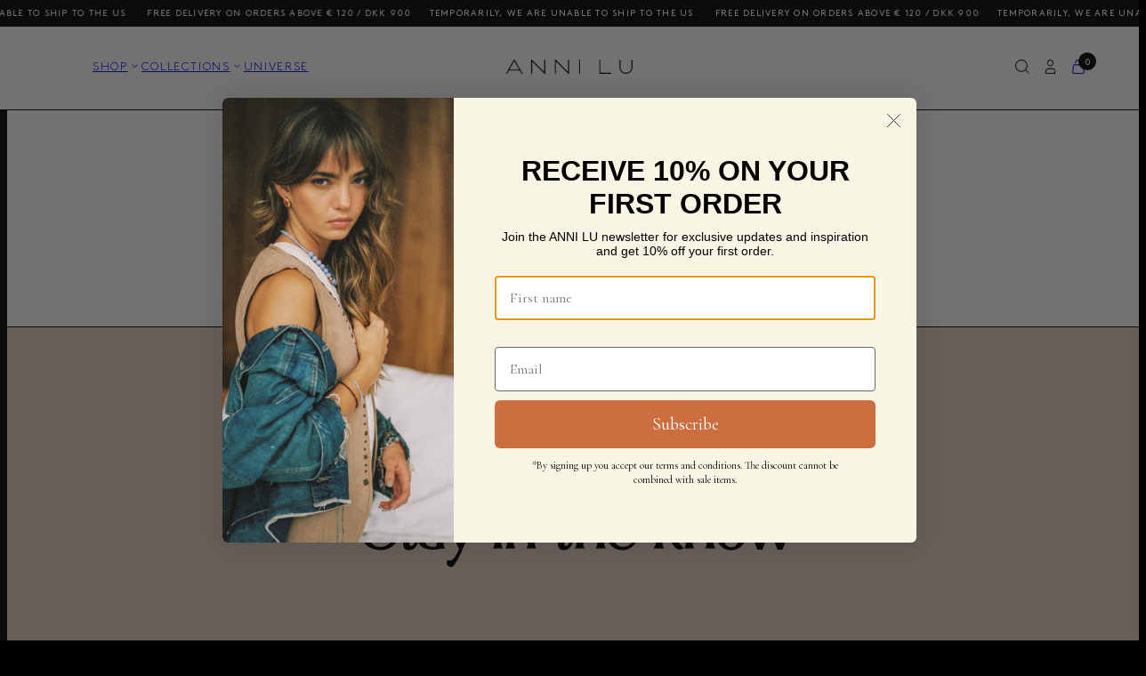

--- FILE ---
content_type: text/html; charset=utf-8
request_url: https://annilu.dk/collections/shopthelook-tropicana-11
body_size: 29782
content:
<!doctype html>
<html class="no-js" lang="en">
  <head>
    <meta charset="utf-8">
    <meta http-equiv="X-UA-Compatible" content="IE=edge">
    <meta name="viewport" content="width=device-width,initial-scale=1">
    <meta name="theme-color" content="">
    <link rel="canonical" href="https://anni-lu.com/collections/shopthelook-tropicana-11">
    <link rel="preconnect" href="https://cdn.shopify.com" crossorigin>

    <link rel="apple-touch-icon" sizes="180x180" href="//annilu.dk/cdn/shop/t/30/assets/apple-touch-icon.png?v=183145475825318452401750770430">
    <link rel="icon" type="image/png" sizes="32x32" href="//annilu.dk/cdn/shop/t/30/assets/favicon-32x32.png?v=65141075986659266861750770430">
    <link rel="icon" type="image/png" sizes="16x16" href="//annilu.dk/cdn/shop/t/30/assets/favicon-16x16.png?v=125661858500522305741750770430">
    <link rel="manifest" href="//annilu.dk/cdn/shop/t/30/assets/site.webmanifest?v=168247649848230664261750770430">
    <link rel="shortcut icon" href="//annilu.dk/cdn/shop/t/30/assets/favicon.ico?v=113439865891899211631750770430">
    <meta name="msapplication-TileColor" content="#da532c">
    <meta name="msapplication-config" content="//annilu.dk/cdn/shop/t/30/assets/browserconfig.xml?v=4773804531474566301750770430">
    <meta name="theme-color" content="#ffffff">

    <script>window.performance && window.performance.mark && window.performance.mark('shopify.content_for_header.start');</script><meta name="facebook-domain-verification" content="yjs6vn5fwrbwtxwctxfh9zv3ftqjmj">
<meta name="facebook-domain-verification" content="wfd8edy9oduwam24ziph2zpm2xyszr">
<meta name="facebook-domain-verification" content="xwn8kq2o3eu0rzzxn68grgbwgafr36">
<meta name="facebook-domain-verification" content="s5dcsdn73tsw5bihpkbl4ezbethkub">
<meta name="google-site-verification" content="BVdJFlzCfgAminWMEKtsnnKt5GZWQyf_42V0iZDew4Q">
<meta id="shopify-digital-wallet" name="shopify-digital-wallet" content="/17389681/digital_wallets/dialog">
<meta name="shopify-checkout-api-token" content="8a8a499ee1c36c2991379d8060d6007b">
<link rel="alternate" type="application/atom+xml" title="Feed" href="/collections/shopthelook-tropicana-11.atom" />
<link rel="alternate" hreflang="x-default" href="https://anni-lu.com/collections/shopthelook-tropicana-11">
<link rel="alternate" hreflang="en-GB" href="https://anni-lu.com/en-gb/collections/shopthelook-tropicana-11">
<link rel="alternate" hreflang="en-SE" href="https://anni-lu.com/en-se/collections/shopthelook-tropicana-11">
<link rel="alternate" hreflang="en-NO" href="https://anni-lu.com/en-no/collections/shopthelook-tropicana-11">
<link rel="alternate" type="application/json+oembed" href="https://anni-lu.com/collections/shopthelook-tropicana-11.oembed">
<script async="async" src="/checkouts/internal/preloads.js?locale=en-DK"></script>
<link rel="preconnect" href="https://shop.app" crossorigin="anonymous">
<script async="async" src="https://shop.app/checkouts/internal/preloads.js?locale=en-DK&shop_id=17389681" crossorigin="anonymous"></script>
<script id="apple-pay-shop-capabilities" type="application/json">{"shopId":17389681,"countryCode":"DK","currencyCode":"DKK","merchantCapabilities":["supports3DS"],"merchantId":"gid:\/\/shopify\/Shop\/17389681","merchantName":"ANNI LU","requiredBillingContactFields":["postalAddress","email","phone"],"requiredShippingContactFields":["postalAddress","email","phone"],"shippingType":"shipping","supportedNetworks":["visa","maestro","masterCard","amex"],"total":{"type":"pending","label":"ANNI LU","amount":"1.00"},"shopifyPaymentsEnabled":true,"supportsSubscriptions":true}</script>
<script id="shopify-features" type="application/json">{"accessToken":"8a8a499ee1c36c2991379d8060d6007b","betas":["rich-media-storefront-analytics"],"domain":"annilu.dk","predictiveSearch":true,"shopId":17389681,"locale":"en"}</script>
<script>var Shopify = Shopify || {};
Shopify.shop = "anni-lu-jewelry.myshopify.com";
Shopify.locale = "en";
Shopify.currency = {"active":"DKK","rate":"1.0"};
Shopify.country = "DK";
Shopify.theme = {"name":"Lucky Star lancering","id":182617440581,"schema_name":"Anni Lu 2022","schema_version":"1.0.0","theme_store_id":null,"role":"main"};
Shopify.theme.handle = "null";
Shopify.theme.style = {"id":null,"handle":null};
Shopify.cdnHost = "annilu.dk/cdn";
Shopify.routes = Shopify.routes || {};
Shopify.routes.root = "/";</script>
<script type="module">!function(o){(o.Shopify=o.Shopify||{}).modules=!0}(window);</script>
<script>!function(o){function n(){var o=[];function n(){o.push(Array.prototype.slice.apply(arguments))}return n.q=o,n}var t=o.Shopify=o.Shopify||{};t.loadFeatures=n(),t.autoloadFeatures=n()}(window);</script>
<script>
  window.ShopifyPay = window.ShopifyPay || {};
  window.ShopifyPay.apiHost = "shop.app\/pay";
  window.ShopifyPay.redirectState = null;
</script>
<script id="shop-js-analytics" type="application/json">{"pageType":"collection"}</script>
<script defer="defer" async type="module" src="//annilu.dk/cdn/shopifycloud/shop-js/modules/v2/client.init-shop-cart-sync_D0dqhulL.en.esm.js"></script>
<script defer="defer" async type="module" src="//annilu.dk/cdn/shopifycloud/shop-js/modules/v2/chunk.common_CpVO7qML.esm.js"></script>
<script type="module">
  await import("//annilu.dk/cdn/shopifycloud/shop-js/modules/v2/client.init-shop-cart-sync_D0dqhulL.en.esm.js");
await import("//annilu.dk/cdn/shopifycloud/shop-js/modules/v2/chunk.common_CpVO7qML.esm.js");

  window.Shopify.SignInWithShop?.initShopCartSync?.({"fedCMEnabled":true,"windoidEnabled":true});

</script>
<script>
  window.Shopify = window.Shopify || {};
  if (!window.Shopify.featureAssets) window.Shopify.featureAssets = {};
  window.Shopify.featureAssets['shop-js'] = {"shop-cart-sync":["modules/v2/client.shop-cart-sync_D9bwt38V.en.esm.js","modules/v2/chunk.common_CpVO7qML.esm.js"],"init-fed-cm":["modules/v2/client.init-fed-cm_BJ8NPuHe.en.esm.js","modules/v2/chunk.common_CpVO7qML.esm.js"],"init-shop-email-lookup-coordinator":["modules/v2/client.init-shop-email-lookup-coordinator_pVrP2-kG.en.esm.js","modules/v2/chunk.common_CpVO7qML.esm.js"],"shop-cash-offers":["modules/v2/client.shop-cash-offers_CNh7FWN-.en.esm.js","modules/v2/chunk.common_CpVO7qML.esm.js","modules/v2/chunk.modal_DKF6x0Jh.esm.js"],"init-shop-cart-sync":["modules/v2/client.init-shop-cart-sync_D0dqhulL.en.esm.js","modules/v2/chunk.common_CpVO7qML.esm.js"],"init-windoid":["modules/v2/client.init-windoid_DaoAelzT.en.esm.js","modules/v2/chunk.common_CpVO7qML.esm.js"],"shop-toast-manager":["modules/v2/client.shop-toast-manager_1DND8Tac.en.esm.js","modules/v2/chunk.common_CpVO7qML.esm.js"],"pay-button":["modules/v2/client.pay-button_CFeQi1r6.en.esm.js","modules/v2/chunk.common_CpVO7qML.esm.js"],"shop-button":["modules/v2/client.shop-button_Ca94MDdQ.en.esm.js","modules/v2/chunk.common_CpVO7qML.esm.js"],"shop-login-button":["modules/v2/client.shop-login-button_DPYNfp1Z.en.esm.js","modules/v2/chunk.common_CpVO7qML.esm.js","modules/v2/chunk.modal_DKF6x0Jh.esm.js"],"avatar":["modules/v2/client.avatar_BTnouDA3.en.esm.js"],"shop-follow-button":["modules/v2/client.shop-follow-button_BMKh4nJE.en.esm.js","modules/v2/chunk.common_CpVO7qML.esm.js","modules/v2/chunk.modal_DKF6x0Jh.esm.js"],"init-customer-accounts-sign-up":["modules/v2/client.init-customer-accounts-sign-up_CJXi5kRN.en.esm.js","modules/v2/client.shop-login-button_DPYNfp1Z.en.esm.js","modules/v2/chunk.common_CpVO7qML.esm.js","modules/v2/chunk.modal_DKF6x0Jh.esm.js"],"init-shop-for-new-customer-accounts":["modules/v2/client.init-shop-for-new-customer-accounts_BoBxkgWu.en.esm.js","modules/v2/client.shop-login-button_DPYNfp1Z.en.esm.js","modules/v2/chunk.common_CpVO7qML.esm.js","modules/v2/chunk.modal_DKF6x0Jh.esm.js"],"init-customer-accounts":["modules/v2/client.init-customer-accounts_DCuDTzpR.en.esm.js","modules/v2/client.shop-login-button_DPYNfp1Z.en.esm.js","modules/v2/chunk.common_CpVO7qML.esm.js","modules/v2/chunk.modal_DKF6x0Jh.esm.js"],"checkout-modal":["modules/v2/client.checkout-modal_U_3e4VxF.en.esm.js","modules/v2/chunk.common_CpVO7qML.esm.js","modules/v2/chunk.modal_DKF6x0Jh.esm.js"],"lead-capture":["modules/v2/client.lead-capture_DEgn0Z8u.en.esm.js","modules/v2/chunk.common_CpVO7qML.esm.js","modules/v2/chunk.modal_DKF6x0Jh.esm.js"],"shop-login":["modules/v2/client.shop-login_CoM5QKZ_.en.esm.js","modules/v2/chunk.common_CpVO7qML.esm.js","modules/v2/chunk.modal_DKF6x0Jh.esm.js"],"payment-terms":["modules/v2/client.payment-terms_BmrqWn8r.en.esm.js","modules/v2/chunk.common_CpVO7qML.esm.js","modules/v2/chunk.modal_DKF6x0Jh.esm.js"]};
</script>
<script>(function() {
  var isLoaded = false;
  function asyncLoad() {
    if (isLoaded) return;
    isLoaded = true;
    var urls = ["https:\/\/api.reaktion.com\/assets\/tracking\/store.js?s=wsoVWCgrQDYykPOt56UJ4pyyMGD5XQf8\u0026shop=anni-lu-jewelry.myshopify.com"];
    for (var i = 0; i < urls.length; i++) {
      var s = document.createElement('script');
      s.type = 'text/javascript';
      s.async = true;
      s.src = urls[i];
      var x = document.getElementsByTagName('script')[0];
      x.parentNode.insertBefore(s, x);
    }
  };
  if(window.attachEvent) {
    window.attachEvent('onload', asyncLoad);
  } else {
    window.addEventListener('load', asyncLoad, false);
  }
})();</script>
<script id="__st">var __st={"a":17389681,"offset":3600,"reqid":"f3b2c001-796d-4e7a-beef-461037178c43-1764464336","pageurl":"annilu.dk\/collections\/shopthelook-tropicana-11","u":"fb0226af6c23","p":"collection","rtyp":"collection","rid":603551170885};</script>
<script>window.ShopifyPaypalV4VisibilityTracking = true;</script>
<script id="captcha-bootstrap">!function(){'use strict';const t='contact',e='account',n='new_comment',o=[[t,t],['blogs',n],['comments',n],[t,'customer']],c=[[e,'customer_login'],[e,'guest_login'],[e,'recover_customer_password'],[e,'create_customer']],r=t=>t.map((([t,e])=>`form[action*='/${t}']:not([data-nocaptcha='true']) input[name='form_type'][value='${e}']`)).join(','),a=t=>()=>t?[...document.querySelectorAll(t)].map((t=>t.form)):[];function s(){const t=[...o],e=r(t);return a(e)}const i='password',u='form_key',d=['recaptcha-v3-token','g-recaptcha-response','h-captcha-response',i],f=()=>{try{return window.sessionStorage}catch{return}},m='__shopify_v',_=t=>t.elements[u];function p(t,e,n=!1){try{const o=window.sessionStorage,c=JSON.parse(o.getItem(e)),{data:r}=function(t){const{data:e,action:n}=t;return t[m]||n?{data:e,action:n}:{data:t,action:n}}(c);for(const[e,n]of Object.entries(r))t.elements[e]&&(t.elements[e].value=n);n&&o.removeItem(e)}catch(o){console.error('form repopulation failed',{error:o})}}const l='form_type',E='cptcha';function T(t){t.dataset[E]=!0}const w=window,h=w.document,L='Shopify',v='ce_forms',y='captcha';let A=!1;((t,e)=>{const n=(g='f06e6c50-85a8-45c8-87d0-21a2b65856fe',I='https://cdn.shopify.com/shopifycloud/storefront-forms-hcaptcha/ce_storefront_forms_captcha_hcaptcha.v1.5.2.iife.js',D={infoText:'Protected by hCaptcha',privacyText:'Privacy',termsText:'Terms'},(t,e,n)=>{const o=w[L][v],c=o.bindForm;if(c)return c(t,g,e,D).then(n);var r;o.q.push([[t,g,e,D],n]),r=I,A||(h.body.append(Object.assign(h.createElement('script'),{id:'captcha-provider',async:!0,src:r})),A=!0)});var g,I,D;w[L]=w[L]||{},w[L][v]=w[L][v]||{},w[L][v].q=[],w[L][y]=w[L][y]||{},w[L][y].protect=function(t,e){n(t,void 0,e),T(t)},Object.freeze(w[L][y]),function(t,e,n,w,h,L){const[v,y,A,g]=function(t,e,n){const i=e?o:[],u=t?c:[],d=[...i,...u],f=r(d),m=r(i),_=r(d.filter((([t,e])=>n.includes(e))));return[a(f),a(m),a(_),s()]}(w,h,L),I=t=>{const e=t.target;return e instanceof HTMLFormElement?e:e&&e.form},D=t=>v().includes(t);t.addEventListener('submit',(t=>{const e=I(t);if(!e)return;const n=D(e)&&!e.dataset.hcaptchaBound&&!e.dataset.recaptchaBound,o=_(e),c=g().includes(e)&&(!o||!o.value);(n||c)&&t.preventDefault(),c&&!n&&(function(t){try{if(!f())return;!function(t){const e=f();if(!e)return;const n=_(t);if(!n)return;const o=n.value;o&&e.removeItem(o)}(t);const e=Array.from(Array(32),(()=>Math.random().toString(36)[2])).join('');!function(t,e){_(t)||t.append(Object.assign(document.createElement('input'),{type:'hidden',name:u})),t.elements[u].value=e}(t,e),function(t,e){const n=f();if(!n)return;const o=[...t.querySelectorAll(`input[type='${i}']`)].map((({name:t})=>t)),c=[...d,...o],r={};for(const[a,s]of new FormData(t).entries())c.includes(a)||(r[a]=s);n.setItem(e,JSON.stringify({[m]:1,action:t.action,data:r}))}(t,e)}catch(e){console.error('failed to persist form',e)}}(e),e.submit())}));const S=(t,e)=>{t&&!t.dataset[E]&&(n(t,e.some((e=>e===t))),T(t))};for(const o of['focusin','change'])t.addEventListener(o,(t=>{const e=I(t);D(e)&&S(e,y())}));const B=e.get('form_key'),M=e.get(l),P=B&&M;t.addEventListener('DOMContentLoaded',(()=>{const t=y();if(P)for(const e of t)e.elements[l].value===M&&p(e,B);[...new Set([...A(),...v().filter((t=>'true'===t.dataset.shopifyCaptcha))])].forEach((e=>S(e,t)))}))}(h,new URLSearchParams(w.location.search),n,t,e,['guest_login'])})(!0,!0)}();</script>
<script integrity="sha256-52AcMU7V7pcBOXWImdc/TAGTFKeNjmkeM1Pvks/DTgc=" data-source-attribution="shopify.loadfeatures" defer="defer" src="//annilu.dk/cdn/shopifycloud/storefront/assets/storefront/load_feature-81c60534.js" crossorigin="anonymous"></script>
<script crossorigin="anonymous" defer="defer" src="//annilu.dk/cdn/shopifycloud/storefront/assets/shopify_pay/storefront-65b4c6d7.js?v=20250812"></script>
<script data-source-attribution="shopify.dynamic_checkout.dynamic.init">var Shopify=Shopify||{};Shopify.PaymentButton=Shopify.PaymentButton||{isStorefrontPortableWallets:!0,init:function(){window.Shopify.PaymentButton.init=function(){};var t=document.createElement("script");t.src="https://annilu.dk/cdn/shopifycloud/portable-wallets/latest/portable-wallets.en.js",t.type="module",document.head.appendChild(t)}};
</script>
<script data-source-attribution="shopify.dynamic_checkout.buyer_consent">
  function portableWalletsHideBuyerConsent(e){var t=document.getElementById("shopify-buyer-consent"),n=document.getElementById("shopify-subscription-policy-button");t&&n&&(t.classList.add("hidden"),t.setAttribute("aria-hidden","true"),n.removeEventListener("click",e))}function portableWalletsShowBuyerConsent(e){var t=document.getElementById("shopify-buyer-consent"),n=document.getElementById("shopify-subscription-policy-button");t&&n&&(t.classList.remove("hidden"),t.removeAttribute("aria-hidden"),n.addEventListener("click",e))}window.Shopify?.PaymentButton&&(window.Shopify.PaymentButton.hideBuyerConsent=portableWalletsHideBuyerConsent,window.Shopify.PaymentButton.showBuyerConsent=portableWalletsShowBuyerConsent);
</script>
<script data-source-attribution="shopify.dynamic_checkout.cart.bootstrap">document.addEventListener("DOMContentLoaded",(function(){function t(){return document.querySelector("shopify-accelerated-checkout-cart, shopify-accelerated-checkout")}if(t())Shopify.PaymentButton.init();else{new MutationObserver((function(e,n){t()&&(Shopify.PaymentButton.init(),n.disconnect())})).observe(document.body,{childList:!0,subtree:!0})}}));
</script>
<link id="shopify-accelerated-checkout-styles" rel="stylesheet" media="screen" href="https://annilu.dk/cdn/shopifycloud/portable-wallets/latest/accelerated-checkout-backwards-compat.css" crossorigin="anonymous">
<style id="shopify-accelerated-checkout-cart">
        #shopify-buyer-consent {
  margin-top: 1em;
  display: inline-block;
  width: 100%;
}

#shopify-buyer-consent.hidden {
  display: none;
}

#shopify-subscription-policy-button {
  background: none;
  border: none;
  padding: 0;
  text-decoration: underline;
  font-size: inherit;
  cursor: pointer;
}

#shopify-subscription-policy-button::before {
  box-shadow: none;
}

      </style>

<script>window.performance && window.performance.mark && window.performance.mark('shopify.content_for_header.end');</script>

    <title>
      ShopTheLook, Tropicana 11
 &ndash; ANNI LU</title>

    

    

<meta property="og:site_name" content="ANNI LU">
<meta property="og:url" content="https://anni-lu.com/collections/shopthelook-tropicana-11">
<meta property="og:title" content="ShopTheLook, Tropicana 11">
<meta property="og:type" content="website">
<meta property="og:description" content="ANNI LU is playful women’s jewelry. Browse and shop our colorful jewelry for women. Fast &amp; safe delivery worldwide. Spend €120 and get free shipping."><meta property="og:image" content="http://annilu.dk/cdn/shop/collections/232-10-11_Ice_Ice_Bracelet_232-10-03_Neon_Rainbow_Bracelet_212-10-62_Monte_Carlo_Bracelet_1.jpg?v=1687174097">
  <meta property="og:image:secure_url" content="https://annilu.dk/cdn/shop/collections/232-10-11_Ice_Ice_Bracelet_232-10-03_Neon_Rainbow_Bracelet_212-10-62_Monte_Carlo_Bracelet_1.jpg?v=1687174097">
  <meta property="og:image:width" content="1273">
  <meta property="og:image:height" content="1920"><meta name="twitter:card" content="summary_large_image">
<meta name="twitter:title" content="ShopTheLook, Tropicana 11">
<meta name="twitter:description" content="ANNI LU is playful women’s jewelry. Browse and shop our colorful jewelry for women. Fast &amp; safe delivery worldwide. Spend €120 and get free shipping.">


    <link href="//annilu.dk/cdn/shop/t/30/assets/style.css?v=104242275913708598351750770430" rel="stylesheet" type="text/css" media="all" />

    <script id="CookieConsent" src="https://policy.app.cookieinformation.com/uc.js"
      data-culture="EN" type="text/javascript" defer="defer"></script>
    <script src="//annilu.dk/cdn/shop/t/30/assets/main.js?v=98504726609192184811750770430" defer="defer"></script>




  <!-- BEGIN app block: shopify://apps/triplewhale/blocks/triple_pixel_snippet/483d496b-3f1a-4609-aea7-8eee3b6b7a2a --><link rel='preconnect dns-prefetch' href='https://api.config-security.com/' crossorigin />
<link rel='preconnect dns-prefetch' href='https://conf.config-security.com/' crossorigin />
<script>
/* >> TriplePixel :: start*/
window.TriplePixelData={TripleName:"anni-lu-jewelry.myshopify.com",ver:"2.16",plat:"SHOPIFY",isHeadless:false,src:'SHOPIFY_EXT',product:{id:"",name:``,price:"",variant:""},search:"",collection:"603551170885",cart:"",template:"collection",curr:"DKK" || "DKK"},function(W,H,A,L,E,_,B,N){function O(U,T,P,H,R){void 0===R&&(R=!1),H=new XMLHttpRequest,P?(H.open("POST",U,!0),H.setRequestHeader("Content-Type","text/plain")):H.open("GET",U,!0),H.send(JSON.stringify(P||{})),H.onreadystatechange=function(){4===H.readyState&&200===H.status?(R=H.responseText,U.includes("/first")?eval(R):P||(N[B]=R)):(299<H.status||H.status<200)&&T&&!R&&(R=!0,O(U,T-1,P))}}if(N=window,!N[H+"sn"]){N[H+"sn"]=1,L=function(){return Date.now().toString(36)+"_"+Math.random().toString(36)};try{A.setItem(H,1+(0|A.getItem(H)||0)),(E=JSON.parse(A.getItem(H+"U")||"[]")).push({u:location.href,r:document.referrer,t:Date.now(),id:L()}),A.setItem(H+"U",JSON.stringify(E))}catch(e){}var i,m,p;A.getItem('"!nC`')||(_=A,A=N,A[H]||(E=A[H]=function(t,e,i){return void 0===i&&(i=[]),"State"==t?E.s:(W=L(),(E._q=E._q||[]).push([W,t,e].concat(i)),W)},E.s="Installed",E._q=[],E.ch=W,B="configSecurityConfModel",N[B]=1,O("https://conf.config-security.com/model",5),i=L(),m=A[atob("c2NyZWVu")],_.setItem("di_pmt_wt",i),p={id:i,action:"profile",avatar:_.getItem("auth-security_rand_salt_"),time:m[atob("d2lkdGg=")]+":"+m[atob("aGVpZ2h0")],host:A.TriplePixelData.TripleName,plat:A.TriplePixelData.plat,url:window.location.href.slice(0,500),ref:document.referrer,ver:A.TriplePixelData.ver},O("https://api.config-security.com/event",5,p),O("https://api.config-security.com/first?host=".concat(p.host,"&plat=").concat(p.plat),5)))}}("","TriplePixel",localStorage);
/* << TriplePixel :: end*/
</script>



<!-- END app block --><!-- BEGIN app block: shopify://apps/klaviyo-email-marketing-sms/blocks/klaviyo-onsite-embed/2632fe16-c075-4321-a88b-50b567f42507 -->












  <script async src="https://static.klaviyo.com/onsite/js/W8SQDn/klaviyo.js?company_id=W8SQDn"></script>
  <script>!function(){if(!window.klaviyo){window._klOnsite=window._klOnsite||[];try{window.klaviyo=new Proxy({},{get:function(n,i){return"push"===i?function(){var n;(n=window._klOnsite).push.apply(n,arguments)}:function(){for(var n=arguments.length,o=new Array(n),w=0;w<n;w++)o[w]=arguments[w];var t="function"==typeof o[o.length-1]?o.pop():void 0,e=new Promise((function(n){window._klOnsite.push([i].concat(o,[function(i){t&&t(i),n(i)}]))}));return e}}})}catch(n){window.klaviyo=window.klaviyo||[],window.klaviyo.push=function(){var n;(n=window._klOnsite).push.apply(n,arguments)}}}}();</script>

  




  <script>
    window.klaviyoReviewsProductDesignMode = false
  </script>







<!-- END app block --><link href="https://monorail-edge.shopifysvc.com" rel="dns-prefetch">
<script>(function(){if ("sendBeacon" in navigator && "performance" in window) {try {var session_token_from_headers = performance.getEntriesByType('navigation')[0].serverTiming.find(x => x.name == '_s').description;} catch {var session_token_from_headers = undefined;}var session_cookie_matches = document.cookie.match(/_shopify_s=([^;]*)/);var session_token_from_cookie = session_cookie_matches && session_cookie_matches.length === 2 ? session_cookie_matches[1] : "";var session_token = session_token_from_headers || session_token_from_cookie || "";function handle_abandonment_event(e) {var entries = performance.getEntries().filter(function(entry) {return /monorail-edge.shopifysvc.com/.test(entry.name);});if (!window.abandonment_tracked && entries.length === 0) {window.abandonment_tracked = true;var currentMs = Date.now();var navigation_start = performance.timing.navigationStart;var payload = {shop_id: 17389681,url: window.location.href,navigation_start,duration: currentMs - navigation_start,session_token,page_type: "collection"};window.navigator.sendBeacon("https://monorail-edge.shopifysvc.com/v1/produce", JSON.stringify({schema_id: "online_store_buyer_site_abandonment/1.1",payload: payload,metadata: {event_created_at_ms: currentMs,event_sent_at_ms: currentMs}}));}}window.addEventListener('pagehide', handle_abandonment_event);}}());</script>
<script id="web-pixels-manager-setup">(function e(e,d,r,n,o){if(void 0===o&&(o={}),!Boolean(null===(a=null===(i=window.Shopify)||void 0===i?void 0:i.analytics)||void 0===a?void 0:a.replayQueue)){var i,a;window.Shopify=window.Shopify||{};var t=window.Shopify;t.analytics=t.analytics||{};var s=t.analytics;s.replayQueue=[],s.publish=function(e,d,r){return s.replayQueue.push([e,d,r]),!0};try{self.performance.mark("wpm:start")}catch(e){}var l=function(){var e={modern:/Edge?\/(1{2}[4-9]|1[2-9]\d|[2-9]\d{2}|\d{4,})\.\d+(\.\d+|)|Firefox\/(1{2}[4-9]|1[2-9]\d|[2-9]\d{2}|\d{4,})\.\d+(\.\d+|)|Chrom(ium|e)\/(9{2}|\d{3,})\.\d+(\.\d+|)|(Maci|X1{2}).+ Version\/(15\.\d+|(1[6-9]|[2-9]\d|\d{3,})\.\d+)([,.]\d+|)( \(\w+\)|)( Mobile\/\w+|) Safari\/|Chrome.+OPR\/(9{2}|\d{3,})\.\d+\.\d+|(CPU[ +]OS|iPhone[ +]OS|CPU[ +]iPhone|CPU IPhone OS|CPU iPad OS)[ +]+(15[._]\d+|(1[6-9]|[2-9]\d|\d{3,})[._]\d+)([._]\d+|)|Android:?[ /-](13[3-9]|1[4-9]\d|[2-9]\d{2}|\d{4,})(\.\d+|)(\.\d+|)|Android.+Firefox\/(13[5-9]|1[4-9]\d|[2-9]\d{2}|\d{4,})\.\d+(\.\d+|)|Android.+Chrom(ium|e)\/(13[3-9]|1[4-9]\d|[2-9]\d{2}|\d{4,})\.\d+(\.\d+|)|SamsungBrowser\/([2-9]\d|\d{3,})\.\d+/,legacy:/Edge?\/(1[6-9]|[2-9]\d|\d{3,})\.\d+(\.\d+|)|Firefox\/(5[4-9]|[6-9]\d|\d{3,})\.\d+(\.\d+|)|Chrom(ium|e)\/(5[1-9]|[6-9]\d|\d{3,})\.\d+(\.\d+|)([\d.]+$|.*Safari\/(?![\d.]+ Edge\/[\d.]+$))|(Maci|X1{2}).+ Version\/(10\.\d+|(1[1-9]|[2-9]\d|\d{3,})\.\d+)([,.]\d+|)( \(\w+\)|)( Mobile\/\w+|) Safari\/|Chrome.+OPR\/(3[89]|[4-9]\d|\d{3,})\.\d+\.\d+|(CPU[ +]OS|iPhone[ +]OS|CPU[ +]iPhone|CPU IPhone OS|CPU iPad OS)[ +]+(10[._]\d+|(1[1-9]|[2-9]\d|\d{3,})[._]\d+)([._]\d+|)|Android:?[ /-](13[3-9]|1[4-9]\d|[2-9]\d{2}|\d{4,})(\.\d+|)(\.\d+|)|Mobile Safari.+OPR\/([89]\d|\d{3,})\.\d+\.\d+|Android.+Firefox\/(13[5-9]|1[4-9]\d|[2-9]\d{2}|\d{4,})\.\d+(\.\d+|)|Android.+Chrom(ium|e)\/(13[3-9]|1[4-9]\d|[2-9]\d{2}|\d{4,})\.\d+(\.\d+|)|Android.+(UC? ?Browser|UCWEB|U3)[ /]?(15\.([5-9]|\d{2,})|(1[6-9]|[2-9]\d|\d{3,})\.\d+)\.\d+|SamsungBrowser\/(5\.\d+|([6-9]|\d{2,})\.\d+)|Android.+MQ{2}Browser\/(14(\.(9|\d{2,})|)|(1[5-9]|[2-9]\d|\d{3,})(\.\d+|))(\.\d+|)|K[Aa][Ii]OS\/(3\.\d+|([4-9]|\d{2,})\.\d+)(\.\d+|)/},d=e.modern,r=e.legacy,n=navigator.userAgent;return n.match(d)?"modern":n.match(r)?"legacy":"unknown"}(),u="modern"===l?"modern":"legacy",c=(null!=n?n:{modern:"",legacy:""})[u],f=function(e){return[e.baseUrl,"/wpm","/b",e.hashVersion,"modern"===e.buildTarget?"m":"l",".js"].join("")}({baseUrl:d,hashVersion:r,buildTarget:u}),m=function(e){var d=e.version,r=e.bundleTarget,n=e.surface,o=e.pageUrl,i=e.monorailEndpoint;return{emit:function(e){var a=e.status,t=e.errorMsg,s=(new Date).getTime(),l=JSON.stringify({metadata:{event_sent_at_ms:s},events:[{schema_id:"web_pixels_manager_load/3.1",payload:{version:d,bundle_target:r,page_url:o,status:a,surface:n,error_msg:t},metadata:{event_created_at_ms:s}}]});if(!i)return console&&console.warn&&console.warn("[Web Pixels Manager] No Monorail endpoint provided, skipping logging."),!1;try{return self.navigator.sendBeacon.bind(self.navigator)(i,l)}catch(e){}var u=new XMLHttpRequest;try{return u.open("POST",i,!0),u.setRequestHeader("Content-Type","text/plain"),u.send(l),!0}catch(e){return console&&console.warn&&console.warn("[Web Pixels Manager] Got an unhandled error while logging to Monorail."),!1}}}}({version:r,bundleTarget:l,surface:e.surface,pageUrl:self.location.href,monorailEndpoint:e.monorailEndpoint});try{o.browserTarget=l,function(e){var d=e.src,r=e.async,n=void 0===r||r,o=e.onload,i=e.onerror,a=e.sri,t=e.scriptDataAttributes,s=void 0===t?{}:t,l=document.createElement("script"),u=document.querySelector("head"),c=document.querySelector("body");if(l.async=n,l.src=d,a&&(l.integrity=a,l.crossOrigin="anonymous"),s)for(var f in s)if(Object.prototype.hasOwnProperty.call(s,f))try{l.dataset[f]=s[f]}catch(e){}if(o&&l.addEventListener("load",o),i&&l.addEventListener("error",i),u)u.appendChild(l);else{if(!c)throw new Error("Did not find a head or body element to append the script");c.appendChild(l)}}({src:f,async:!0,onload:function(){if(!function(){var e,d;return Boolean(null===(d=null===(e=window.Shopify)||void 0===e?void 0:e.analytics)||void 0===d?void 0:d.initialized)}()){var d=window.webPixelsManager.init(e)||void 0;if(d){var r=window.Shopify.analytics;r.replayQueue.forEach((function(e){var r=e[0],n=e[1],o=e[2];d.publishCustomEvent(r,n,o)})),r.replayQueue=[],r.publish=d.publishCustomEvent,r.visitor=d.visitor,r.initialized=!0}}},onerror:function(){return m.emit({status:"failed",errorMsg:"".concat(f," has failed to load")})},sri:function(e){var d=/^sha384-[A-Za-z0-9+/=]+$/;return"string"==typeof e&&d.test(e)}(c)?c:"",scriptDataAttributes:o}),m.emit({status:"loading"})}catch(e){m.emit({status:"failed",errorMsg:(null==e?void 0:e.message)||"Unknown error"})}}})({shopId: 17389681,storefrontBaseUrl: "https://anni-lu.com",extensionsBaseUrl: "https://extensions.shopifycdn.com/cdn/shopifycloud/web-pixels-manager",monorailEndpoint: "https://monorail-edge.shopifysvc.com/unstable/produce_batch",surface: "storefront-renderer",enabledBetaFlags: ["2dca8a86"],webPixelsConfigList: [{"id":"2832466245","configuration":"{\"shopId\":\"anni-lu-jewelry.myshopify.com\"}","eventPayloadVersion":"v1","runtimeContext":"STRICT","scriptVersion":"d587b16acc2428bcc7719dbfbbdeb2df","type":"APP","apiClientId":2753413,"privacyPurposes":["ANALYTICS","MARKETING","SALE_OF_DATA"],"dataSharingAdjustments":{"protectedCustomerApprovalScopes":["read_customer_address","read_customer_email","read_customer_name","read_customer_personal_data","read_customer_phone"]}},{"id":"2827419973","configuration":"{\"accountID\":\"W8SQDn\",\"webPixelConfig\":\"eyJlbmFibGVBZGRlZFRvQ2FydEV2ZW50cyI6IHRydWV9\"}","eventPayloadVersion":"v1","runtimeContext":"STRICT","scriptVersion":"9a3e1117c25e3d7955a2b89bcfe1cdfd","type":"APP","apiClientId":123074,"privacyPurposes":["ANALYTICS","MARKETING"],"dataSharingAdjustments":{"protectedCustomerApprovalScopes":["read_customer_address","read_customer_email","read_customer_name","read_customer_personal_data","read_customer_phone"]}},{"id":"975667525","configuration":"{\"config\":\"{\\\"google_tag_ids\\\":[\\\"G-W0C2CX05TT\\\",\\\"GT-TWTVS6V9\\\"],\\\"target_country\\\":\\\"DK\\\",\\\"gtag_events\\\":[{\\\"type\\\":\\\"begin_checkout\\\",\\\"action_label\\\":[\\\"G-W0C2CX05TT\\\",\\\"AW-16519824062\\\/rplOCLfQo6QbEL6FosU9\\\"]},{\\\"type\\\":\\\"search\\\",\\\"action_label\\\":[\\\"G-W0C2CX05TT\\\",\\\"AW-16519824062\\\/TtP8CMPQo6QbEL6FosU9\\\"]},{\\\"type\\\":\\\"view_item\\\",\\\"action_label\\\":[\\\"G-W0C2CX05TT\\\",\\\"AW-16519824062\\\/VvkKCMDQo6QbEL6FosU9\\\",\\\"MC-GL33JV7KLZ\\\"]},{\\\"type\\\":\\\"purchase\\\",\\\"action_label\\\":[\\\"G-W0C2CX05TT\\\",\\\"AW-16519824062\\\/rFlJCLTQo6QbEL6FosU9\\\",\\\"MC-GL33JV7KLZ\\\"]},{\\\"type\\\":\\\"page_view\\\",\\\"action_label\\\":[\\\"G-W0C2CX05TT\\\",\\\"AW-16519824062\\\/_oFqCL3Qo6QbEL6FosU9\\\",\\\"MC-GL33JV7KLZ\\\"]},{\\\"type\\\":\\\"add_payment_info\\\",\\\"action_label\\\":[\\\"G-W0C2CX05TT\\\",\\\"AW-16519824062\\\/rqi1CMjcpaQbEL6FosU9\\\"]},{\\\"type\\\":\\\"add_to_cart\\\",\\\"action_label\\\":[\\\"G-W0C2CX05TT\\\",\\\"AW-16519824062\\\/uLarCLrQo6QbEL6FosU9\\\"]}],\\\"enable_monitoring_mode\\\":false}\"}","eventPayloadVersion":"v1","runtimeContext":"OPEN","scriptVersion":"b2a88bafab3e21179ed38636efcd8a93","type":"APP","apiClientId":1780363,"privacyPurposes":[],"dataSharingAdjustments":{"protectedCustomerApprovalScopes":["read_customer_address","read_customer_email","read_customer_name","read_customer_personal_data","read_customer_phone"]}},{"id":"435487045","configuration":"{\"pixel_id\":\"505667597949633\",\"pixel_type\":\"facebook_pixel\",\"metaapp_system_user_token\":\"-\"}","eventPayloadVersion":"v1","runtimeContext":"OPEN","scriptVersion":"ca16bc87fe92b6042fbaa3acc2fbdaa6","type":"APP","apiClientId":2329312,"privacyPurposes":["ANALYTICS","MARKETING","SALE_OF_DATA"],"dataSharingAdjustments":{"protectedCustomerApprovalScopes":["read_customer_address","read_customer_email","read_customer_name","read_customer_personal_data","read_customer_phone"]}},{"id":"156434757","eventPayloadVersion":"v1","runtimeContext":"LAX","scriptVersion":"1","type":"CUSTOM","privacyPurposes":["MARKETING"],"name":"Meta pixel (migrated)"},{"id":"shopify-app-pixel","configuration":"{}","eventPayloadVersion":"v1","runtimeContext":"STRICT","scriptVersion":"0450","apiClientId":"shopify-pixel","type":"APP","privacyPurposes":["ANALYTICS","MARKETING"]},{"id":"shopify-custom-pixel","eventPayloadVersion":"v1","runtimeContext":"LAX","scriptVersion":"0450","apiClientId":"shopify-pixel","type":"CUSTOM","privacyPurposes":["ANALYTICS","MARKETING"]}],isMerchantRequest: false,initData: {"shop":{"name":"ANNI LU","paymentSettings":{"currencyCode":"DKK"},"myshopifyDomain":"anni-lu-jewelry.myshopify.com","countryCode":"DK","storefrontUrl":"https:\/\/anni-lu.com"},"customer":null,"cart":null,"checkout":null,"productVariants":[],"purchasingCompany":null},},"https://annilu.dk/cdn","ae1676cfwd2530674p4253c800m34e853cb",{"modern":"","legacy":""},{"shopId":"17389681","storefrontBaseUrl":"https:\/\/anni-lu.com","extensionBaseUrl":"https:\/\/extensions.shopifycdn.com\/cdn\/shopifycloud\/web-pixels-manager","surface":"storefront-renderer","enabledBetaFlags":"[\"2dca8a86\"]","isMerchantRequest":"false","hashVersion":"ae1676cfwd2530674p4253c800m34e853cb","publish":"custom","events":"[[\"page_viewed\",{}],[\"collection_viewed\",{\"collection\":{\"id\":\"603551170885\",\"title\":\"ShopTheLook, Tropicana 11\",\"productVariants\":[{\"price\":{\"amount\":350.0,\"currencyCode\":\"DKK\"},\"product\":{\"title\":\"Monte Carlo Bracelet\",\"vendor\":\"ANNI LU\",\"id\":\"6726392742074\",\"untranslatedTitle\":\"Monte Carlo Bracelet\",\"url\":\"\/products\/monte-carlo-bracelet\",\"type\":\"Bracelets\"},\"id\":\"41989961842874\",\"image\":{\"src\":\"\/\/annilu.dk\/cdn\/shop\/products\/212-10-62MonteCarloBraceletNeonLights.jpg?v=1749505130\"},\"sku\":\"212-10-62\",\"title\":\"Pink\",\"untranslatedTitle\":\"Pink\"},{\"price\":{\"amount\":350.0,\"currencyCode\":\"DKK\"},\"product\":{\"title\":\"Neon Rainbow Bracelet\",\"vendor\":\"ANNI LU\",\"id\":\"8581362549061\",\"untranslatedTitle\":\"Neon Rainbow Bracelet\",\"url\":\"\/products\/neon-rainbow-bracelet\",\"type\":\"Bracelets\"},\"id\":\"46783229722949\",\"image\":{\"src\":\"\/\/annilu.dk\/cdn\/shop\/files\/232-10-03NeonRainbowBraceletGold.jpg?v=1749504986\"},\"sku\":\"232-10-03\",\"title\":\"Multicolor\",\"untranslatedTitle\":\"Multicolor\"},{\"price\":{\"amount\":420.0,\"currencyCode\":\"DKK\"},\"product\":{\"title\":\"Ice Ice Bracelet\",\"vendor\":\"ANNI LU\",\"id\":\"8581362745669\",\"untranslatedTitle\":\"Ice Ice Bracelet\",\"url\":\"\/products\/ice-ice-bracelet\",\"type\":\"Bracelets\"},\"id\":\"46783229952325\",\"image\":{\"src\":\"\/\/annilu.dk\/cdn\/shop\/files\/232-10-11IceIceBracelet.jpg?v=1751890040\"},\"sku\":\"232-10-11\",\"title\":\"White\",\"untranslatedTitle\":\"White\"}]}}]]"});</script><script>
  window.ShopifyAnalytics = window.ShopifyAnalytics || {};
  window.ShopifyAnalytics.meta = window.ShopifyAnalytics.meta || {};
  window.ShopifyAnalytics.meta.currency = 'DKK';
  var meta = {"products":[{"id":6726392742074,"gid":"gid:\/\/shopify\/Product\/6726392742074","vendor":"ANNI LU","type":"Bracelets","variants":[{"id":41989961842874,"price":35000,"name":"Monte Carlo Bracelet - Pink","public_title":"Pink","sku":"212-10-62"}],"remote":false},{"id":8581362549061,"gid":"gid:\/\/shopify\/Product\/8581362549061","vendor":"ANNI LU","type":"Bracelets","variants":[{"id":46783229722949,"price":35000,"name":"Neon Rainbow Bracelet - Multicolor","public_title":"Multicolor","sku":"232-10-03"}],"remote":false},{"id":8581362745669,"gid":"gid:\/\/shopify\/Product\/8581362745669","vendor":"ANNI LU","type":"Bracelets","variants":[{"id":46783229952325,"price":42000,"name":"Ice Ice Bracelet - White","public_title":"White","sku":"232-10-11"}],"remote":false}],"page":{"pageType":"collection","resourceType":"collection","resourceId":603551170885}};
  for (var attr in meta) {
    window.ShopifyAnalytics.meta[attr] = meta[attr];
  }
</script>
<script class="analytics">
  (function () {
    var customDocumentWrite = function(content) {
      var jquery = null;

      if (window.jQuery) {
        jquery = window.jQuery;
      } else if (window.Checkout && window.Checkout.$) {
        jquery = window.Checkout.$;
      }

      if (jquery) {
        jquery('body').append(content);
      }
    };

    var hasLoggedConversion = function(token) {
      if (token) {
        return document.cookie.indexOf('loggedConversion=' + token) !== -1;
      }
      return false;
    }

    var setCookieIfConversion = function(token) {
      if (token) {
        var twoMonthsFromNow = new Date(Date.now());
        twoMonthsFromNow.setMonth(twoMonthsFromNow.getMonth() + 2);

        document.cookie = 'loggedConversion=' + token + '; expires=' + twoMonthsFromNow;
      }
    }

    var trekkie = window.ShopifyAnalytics.lib = window.trekkie = window.trekkie || [];
    if (trekkie.integrations) {
      return;
    }
    trekkie.methods = [
      'identify',
      'page',
      'ready',
      'track',
      'trackForm',
      'trackLink'
    ];
    trekkie.factory = function(method) {
      return function() {
        var args = Array.prototype.slice.call(arguments);
        args.unshift(method);
        trekkie.push(args);
        return trekkie;
      };
    };
    for (var i = 0; i < trekkie.methods.length; i++) {
      var key = trekkie.methods[i];
      trekkie[key] = trekkie.factory(key);
    }
    trekkie.load = function(config) {
      trekkie.config = config || {};
      trekkie.config.initialDocumentCookie = document.cookie;
      var first = document.getElementsByTagName('script')[0];
      var script = document.createElement('script');
      script.type = 'text/javascript';
      script.onerror = function(e) {
        var scriptFallback = document.createElement('script');
        scriptFallback.type = 'text/javascript';
        scriptFallback.onerror = function(error) {
                var Monorail = {
      produce: function produce(monorailDomain, schemaId, payload) {
        var currentMs = new Date().getTime();
        var event = {
          schema_id: schemaId,
          payload: payload,
          metadata: {
            event_created_at_ms: currentMs,
            event_sent_at_ms: currentMs
          }
        };
        return Monorail.sendRequest("https://" + monorailDomain + "/v1/produce", JSON.stringify(event));
      },
      sendRequest: function sendRequest(endpointUrl, payload) {
        // Try the sendBeacon API
        if (window && window.navigator && typeof window.navigator.sendBeacon === 'function' && typeof window.Blob === 'function' && !Monorail.isIos12()) {
          var blobData = new window.Blob([payload], {
            type: 'text/plain'
          });

          if (window.navigator.sendBeacon(endpointUrl, blobData)) {
            return true;
          } // sendBeacon was not successful

        } // XHR beacon

        var xhr = new XMLHttpRequest();

        try {
          xhr.open('POST', endpointUrl);
          xhr.setRequestHeader('Content-Type', 'text/plain');
          xhr.send(payload);
        } catch (e) {
          console.log(e);
        }

        return false;
      },
      isIos12: function isIos12() {
        return window.navigator.userAgent.lastIndexOf('iPhone; CPU iPhone OS 12_') !== -1 || window.navigator.userAgent.lastIndexOf('iPad; CPU OS 12_') !== -1;
      }
    };
    Monorail.produce('monorail-edge.shopifysvc.com',
      'trekkie_storefront_load_errors/1.1',
      {shop_id: 17389681,
      theme_id: 182617440581,
      app_name: "storefront",
      context_url: window.location.href,
      source_url: "//annilu.dk/cdn/s/trekkie.storefront.3c703df509f0f96f3237c9daa54e2777acf1a1dd.min.js"});

        };
        scriptFallback.async = true;
        scriptFallback.src = '//annilu.dk/cdn/s/trekkie.storefront.3c703df509f0f96f3237c9daa54e2777acf1a1dd.min.js';
        first.parentNode.insertBefore(scriptFallback, first);
      };
      script.async = true;
      script.src = '//annilu.dk/cdn/s/trekkie.storefront.3c703df509f0f96f3237c9daa54e2777acf1a1dd.min.js';
      first.parentNode.insertBefore(script, first);
    };
    trekkie.load(
      {"Trekkie":{"appName":"storefront","development":false,"defaultAttributes":{"shopId":17389681,"isMerchantRequest":null,"themeId":182617440581,"themeCityHash":"4874851576562441522","contentLanguage":"en","currency":"DKK","eventMetadataId":"2bd31890-8b10-4e7c-9197-c3cf53be0c94"},"isServerSideCookieWritingEnabled":true,"monorailRegion":"shop_domain","enabledBetaFlags":["bdb960ec","f0df213a"]},"Session Attribution":{},"S2S":{"facebookCapiEnabled":true,"source":"trekkie-storefront-renderer","apiClientId":580111}}
    );

    var loaded = false;
    trekkie.ready(function() {
      if (loaded) return;
      loaded = true;

      window.ShopifyAnalytics.lib = window.trekkie;

      var originalDocumentWrite = document.write;
      document.write = customDocumentWrite;
      try { window.ShopifyAnalytics.merchantGoogleAnalytics.call(this); } catch(error) {};
      document.write = originalDocumentWrite;

      window.ShopifyAnalytics.lib.page(null,{"pageType":"collection","resourceType":"collection","resourceId":603551170885,"shopifyEmitted":true});

      var match = window.location.pathname.match(/checkouts\/(.+)\/(thank_you|post_purchase)/)
      var token = match? match[1]: undefined;
      if (!hasLoggedConversion(token)) {
        setCookieIfConversion(token);
        window.ShopifyAnalytics.lib.track("Viewed Product Category",{"currency":"DKK","category":"Collection: shopthelook-tropicana-11","collectionName":"shopthelook-tropicana-11","collectionId":603551170885,"nonInteraction":true},undefined,undefined,{"shopifyEmitted":true});
      }
    });


        var eventsListenerScript = document.createElement('script');
        eventsListenerScript.async = true;
        eventsListenerScript.src = "//annilu.dk/cdn/shopifycloud/storefront/assets/shop_events_listener-3da45d37.js";
        document.getElementsByTagName('head')[0].appendChild(eventsListenerScript);

})();</script>
<script
  defer
  src="https://annilu.dk/cdn/shopifycloud/perf-kit/shopify-perf-kit-2.1.2.min.js"
  data-application="storefront-renderer"
  data-shop-id="17389681"
  data-render-region="gcp-us-east1"
  data-page-type="collection"
  data-theme-instance-id="182617440581"
  data-theme-name="Anni Lu 2022"
  data-theme-version="1.0.0"
  data-monorail-region="shop_domain"
  data-resource-timing-sampling-rate="10"
  data-shs="true"
  data-shs-beacon="true"
  data-shs-export-with-fetch="true"
  data-shs-logs-sample-rate="1"
></script>
</head>

  <body>

    <div id="shopify-section-header" class="shopify-section">
<header class="main-header wrapper" data-controller="header searchPanel mobileNav announcementBar" data-action="header:showSearchPanel->searchPanel#show header:toggleMobileNav->mobileNav#toggle">
  <aside class="overlay" data-header-target="overlay" data-action="mouseenter->header#hideMegaMenu click->searchPanel#hide click->header#toggleOverlay"></aside>
  <nav class="mobile-nav" data-mobileNav-target="mobileNav">
  <ul>
    <li data-header-target="mobileNavDrawer" data-action="click->header#toggleMobileNavDrawer">
      <header class="wrapper">
        <span class="fs--s">Shop</span>
        <svg viewBox="0 0 15 15" fill="none" xmlns="http://www.w3.org/2000/svg"><path d="M7.5 1v13M1 7.5h13" stroke="currentColor"></path></svg>
      </header>
      <div class="content">
        
           
        
          
            
                <div class="cards-container">
                    
                    
<a href="/collections/bracelets" class="card" data-controller="card" data-type="collection" data-action="mouseenter->card#play mouseleave->card#reverse">
<div class="card-img-wrapper">
  
    <div class="card-img card-img__secondary" data-card-target="secondaryImg">
      <img src="//annilu.dk/cdn/shop/files/252-10-02GiddyUpBracelet-RosyHarvest_large.jpg?v=1755631720" loading="lazy" />
    </div>
  
  <div class="card-img card-img__primary" data-card-target="primaryImg">
    <img src="//annilu.dk/cdn/shop/collections/AlaiaBracelet_1024x1024_097ce3a7-0ff6-42c8-9b02-7bbb37a96efc.jpg?v=1756122110" loading="lazy" />
  </div>
</div>
<header class="card-data" data-card-target="data">
  <div class="card-data-wrapper" data-card-target="title">
    <h4 class="card-title fs--l ">Bracelets</h4>
  </div>
</header>
</a>



                    
                    
<a href="/collections/necklaces" class="card" data-controller="card" data-type="collection" data-action="mouseenter->card#play mouseleave->card#reverse">
<div class="card-img-wrapper">
  
    <div class="card-img card-img__secondary" data-card-target="secondaryImg">
      <img src="//annilu.dk/cdn/shop/files/252-20-36MirageNecklace-CozyAutumn_large.jpg?v=1742289148" loading="lazy" />
    </div>
  
  <div class="card-img card-img__primary" data-card-target="primaryImg">
    <img src="//annilu.dk/cdn/shop/collections/000029620005_copy_88dd2833-8333-4687-8acc-b7cd60836a3f.jpg?v=1756121708" loading="lazy" />
  </div>
</div>
<header class="card-data" data-card-target="data">
  <div class="card-data-wrapper" data-card-target="title">
    <h4 class="card-title fs--l ">Necklaces</h4>
  </div>
</header>
</a>



                    
                    
<a href="/collections/anklets" class="card" data-controller="card" data-type="collection" data-action="mouseenter->card#play mouseleave->card#reverse">
<div class="card-img-wrapper">
  
    <div class="card-img card-img__secondary" data-card-target="secondaryImg">
      <img src="//annilu.dk/cdn/shop/products/231-50-76OceanBreezeAnkletGold_large.jpg?v=1749504992" loading="lazy" />
    </div>
  
  <div class="card-img card-img__primary" data-card-target="primaryImg">
    <img src="//annilu.dk/cdn/shop/collections/ANNILU2_013_1024x1024_82cfdffa-b40c-4096-8e89-3df02804bd04.jpg?v=1756119888" loading="lazy" />
  </div>
</div>
<header class="card-data" data-card-target="data">
  <div class="card-data-wrapper" data-card-target="title">
    <h4 class="card-title fs--l ">Anklets</h4>
  </div>
</header>
</a>



                    
                    
<a href="/collections/earrings" class="card" data-controller="card" data-type="collection" data-action="mouseenter->card#play mouseleave->card#reverse">
<div class="card-img-wrapper">
  
    <div class="card-img card-img__secondary" data-card-target="secondaryImg">
      <img src="//annilu.dk/cdn/shop/files/252-30-46DesertDreamerEarrings-Butterscotch_large.jpg?v=1742286821" loading="lazy" />
    </div>
  
  <div class="card-img card-img__primary" data-card-target="primaryImg">
    <img src="//annilu.dk/cdn/shop/collections/000029600016_copy.jpg?v=1756121197" loading="lazy" />
  </div>
</div>
<header class="card-data" data-card-target="data">
  <div class="card-data-wrapper" data-card-target="title">
    <h4 class="card-title fs--l ">Earrings</h4>
  </div>
</header>
</a>



                    
                    
<a href="/collections/rings" class="card" data-controller="card" data-type="collection" data-action="mouseenter->card#play mouseleave->card#reverse">
<div class="card-img-wrapper">
  
    <div class="card-img card-img__secondary" data-card-target="secondaryImg">
      <img src="//annilu.dk/cdn/shop/files/252-70-60CherryOnTopRing-Gold_large.jpg?v=1742285956" loading="lazy" />
    </div>
  
  <div class="card-img card-img__primary" data-card-target="primaryImg">
    <img src="//annilu.dk/cdn/shop/collections/annilu-look-29-cherryontopring-dreamcatcher-necklace-closeup.jpg?v=1763639592" loading="lazy" />
  </div>
</div>
<header class="card-data" data-card-target="data">
  <div class="card-data-wrapper" data-card-target="title">
    <h4 class="card-title fs--l ">Rings</h4>
  </div>
</header>
</a>



                    
                    
<a href="/collections/bellychains" class="card" data-controller="card" data-type="collection" data-action="mouseenter->card#play mouseleave->card#reverse">
<div class="card-img-wrapper">
  
    <div class="card-img card-img__secondary" data-card-target="secondaryImg">
      <img src="//annilu.dk/cdn/shop/files/251-50-77_Reef_Bellychain_Necklace_Red_Desert_large.jpg?v=1761807861" loading="lazy" />
    </div>
  
  <div class="card-img card-img__primary" data-card-target="primaryImg">
    <img src="//annilu.dk/cdn/shop/collections/anni-lu-pacifico-bracelet-paradiso-bracelet-string-of-gold-bracelet.jpg?v=1756122350" loading="lazy" />
  </div>
</div>
<header class="card-data" data-card-target="data">
  <div class="card-data-wrapper" data-card-target="title">
    <h4 class="card-title fs--l ">Bellychains</h4>
  </div>
</header>
</a>



                  
                </div>
            
           
        
           
        
      </div>
    </li>
    <li class="mobile-nav-list" data-header-target="mobileNavDrawer" data-action="click->header#toggleMobileNavDrawer">
      <header class="wrapper">
        <span class="fs--s">Collection</span>
        <svg viewBox="0 0 15 15" fill="none" xmlns="http://www.w3.org/2000/svg"><path d="M7.5 1v13M1 7.5h13" stroke="currentColor"></path></svg>
      </header>
      <div class="content">
        <div class="wrapper">
          <nav class="sub-nav" role="navigation">
    <h5 class="fs--xs fade">Seasonal</h5>
    <ul><li>
        <a href="/collections/black-friday" >
          Black Week
        </a>
      </li><li>
        <a href="/collections/shop-all" >
          Shop All
        </a>
      </li><li>
        <a href="/collections/lucky-star" >
          Lucky Star AW25
        </a>
      </li><li>
        <a href="/collections/il-mare" >
          Il Mare SS25
        </a>
      </li><li>
        <a href="/collections/club-mirage" >
          Club Mirage AW24
        </a>
      </li><li>
        <a href="/collections/joyride-smart" >
          Joyride SS24
        </a>
      </li><li>
        <a href="/collections/tropicana-smart" >
          Tropicana AW23
        </a>
      </li><li>
        <a href="/collections/pacifico-smart" >
          Pacifico SS23
        </a>
      </li><li>
        <a href="/collections/echo-beach" >
          Echo Beach AW22
        </a>
      </li><li>
        <a href="/collections/limited-collaborations" >
          Limited Collaborations
        </a>
      </li><li>
        <a href="/collections/merchandise" >
          Merchandise
        </a>
      </li></ul>
  </nav>
          <nav class="sub-nav" role="navigation">
    <h5 class="fs--xs fade">Edits</h5>
    <ul><li>
        <a href="/collections/candy-shop" >
          Candy Shop
        </a>
      </li><li>
        <a href="/collections/winter-wedding" >
          Pearl Perfection
        </a>
      </li><li>
        <a href="/collections/silver-allure" >
          Silver Allure
        </a>
      </li><li>
        <a href="/collections/floral-fling" >
          Floral Fling
        </a>
      </li></ul>
  </nav>
          <nav class="sub-nav" role="navigation">
    <h5 class="fs--xs fade">Iconics</h5>
    <ul><li>
        <a href="/collections/iconics-1" >
          Shop All
        </a>
      </li><li>
        <a href="/collections/iconic-necklaces" >
          Iconic Necklaces
        </a>
      </li><li>
        <a href="/collections/iconic-bracelets" >
          Iconic Bracelets
        </a>
      </li><li>
        <a href="/collections/iconic-earrings" >
          Iconic Earrings
        </a>
      </li><li>
        <a href="/collections/iconic-anklets" >
          Iconic Anklets
        </a>
      </li></ul>
  </nav>
          <nav class="sub-nav" role="navigation">
    <h5 class="fs--xs fade">Gifts</h5>
    <ul><li>
        <a href="/collections/under-50" >
          Under 50€
        </a>
      </li><li>
        <a href="/collections/under-100" >
          Under 100€
        </a>
      </li><li>
        <a href="/collections/under-150" >
          Under 150€
        </a>
      </li><li>
        <a href="/collections/above-150" >
          Above 150€
        </a>
      </li><li>
        <a href="/products/gift-card" >
          Gift cards
        </a>
      </li></ul>
  </nav>
        </div>
      </div>
    </li>
    <li>
      <header class="wrapper">
        <a href="/pages/about">
          <span class="fs--s">Universe</span>
          <svg viewBox="0 0 15 15" fill="none" xmlns="http://www.w3.org/2000/svg" width="15" height="15"><path d="M13.5 7.5l-4-4m4 4l-4 4m4-4H1" stroke="currentColor"></path></svg>
        </a>
      </header>
    </li>
  </ul>
</nav>
  

  <div class="announcement-bar fs--xs fw--regular" data-theme="dark" data-announcementBar-target="announcementBar" data-action="mouseover->announcementBar#pause mouseout->announcementBar#play">
    
      <div class="announcement-bar-inner" >
  
      
        <div class="text" data-announcementBar-target="text">
        
          <span>Temporarily, we are unable to ship to the US</span>
        
          <span>Free delivery on orders above € 120 / DKK 900</span>
        
      </div>
      
        <div class="text" data-announcementBar-target="text">
        
          <span>Temporarily, we are unable to ship to the US</span>
        
          <span>Free delivery on orders above € 120 / DKK 900</span>
        
      </div>
      
        <div class="text" data-announcementBar-target="text">
        
          <span>Temporarily, we are unable to ship to the US</span>
        
          <span>Free delivery on orders above € 120 / DKK 900</span>
        
      </div>
      
        <div class="text" data-announcementBar-target="text">
        
          <span>Temporarily, we are unable to ship to the US</span>
        
          <span>Free delivery on orders above € 120 / DKK 900</span>
        
      </div>
      
        <div class="text" data-announcementBar-target="text">
        
          <span>Temporarily, we are unable to ship to the US</span>
        
          <span>Free delivery on orders above € 120 / DKK 900</span>
        
      </div>
      
        <div class="text" data-announcementBar-target="text">
        
          <span>Temporarily, we are unable to ship to the US</span>
        
          <span>Free delivery on orders above € 120 / DKK 900</span>
        
      </div>
      
        <div class="text" data-announcementBar-target="text">
        
          <span>Temporarily, we are unable to ship to the US</span>
        
          <span>Free delivery on orders above € 120 / DKK 900</span>
        
      </div>
      
        <div class="text" data-announcementBar-target="text">
        
          <span>Temporarily, we are unable to ship to the US</span>
        
          <span>Free delivery on orders above € 120 / DKK 900</span>
        
      </div>
      
        <div class="text" data-announcementBar-target="text">
        
          <span>Temporarily, we are unable to ship to the US</span>
        
          <span>Free delivery on orders above € 120 / DKK 900</span>
        
      </div>
      
        <div class="text" data-announcementBar-target="text">
        
          <span>Temporarily, we are unable to ship to the US</span>
        
          <span>Free delivery on orders above € 120 / DKK 900</span>
        
      </div>
      
        <div class="text" data-announcementBar-target="text">
        
          <span>Temporarily, we are unable to ship to the US</span>
        
          <span>Free delivery on orders above € 120 / DKK 900</span>
        
      </div>
      
        <div class="text" data-announcementBar-target="text">
        
          <span>Temporarily, we are unable to ship to the US</span>
        
          <span>Free delivery on orders above € 120 / DKK 900</span>
        
      </div>
      
        <div class="text" data-announcementBar-target="text">
        
          <span>Temporarily, we are unable to ship to the US</span>
        
          <span>Free delivery on orders above € 120 / DKK 900</span>
        
      </div>
      
        <div class="text" data-announcementBar-target="text">
        
          <span>Temporarily, we are unable to ship to the US</span>
        
          <span>Free delivery on orders above € 120 / DKK 900</span>
        
      </div>
      
        <div class="text" data-announcementBar-target="text">
        
          <span>Temporarily, we are unable to ship to the US</span>
        
          <span>Free delivery on orders above € 120 / DKK 900</span>
        
      </div>
      
        <div class="text" data-announcementBar-target="text">
        
          <span>Temporarily, we are unable to ship to the US</span>
        
          <span>Free delivery on orders above € 120 / DKK 900</span>
        
      </div>
      
        <div class="text" data-announcementBar-target="text">
        
          <span>Temporarily, we are unable to ship to the US</span>
        
          <span>Free delivery on orders above € 120 / DKK 900</span>
        
      </div>
      
        <div class="text" data-announcementBar-target="text">
        
          <span>Temporarily, we are unable to ship to the US</span>
        
          <span>Free delivery on orders above € 120 / DKK 900</span>
        
      </div>
      
        <div class="text" data-announcementBar-target="text">
        
          <span>Temporarily, we are unable to ship to the US</span>
        
          <span>Free delivery on orders above € 120 / DKK 900</span>
        
      </div>
      
        <div class="text" data-announcementBar-target="text">
        
          <span>Temporarily, we are unable to ship to the US</span>
        
          <span>Free delivery on orders above € 120 / DKK 900</span>
        
      </div>
      
        <div class="text" data-announcementBar-target="text">
        
          <span>Temporarily, we are unable to ship to the US</span>
        
          <span>Free delivery on orders above € 120 / DKK 900</span>
        
      </div>
      
    
      </div>
    
  </div>



  <nav class="main-nav" >
    <ul class="landscape-nav">
  
    <li>
      <a class="fs--s fw--light overflow-hidden" href="/collections" data-action="click->header#toggleMegaMenu mouseenter->header#toggleMegaMenu" data-title="shop">
        <span>Shop
      
        <svg viewBox="0 0 15 15" fill="none" xmlns="http://www.w3.org/2000/svg" width="15" height="15"><path d="M4.5 6.5l3 3 3-3" stroke="currentColor" stroke-linecap="square"></path></svg>
        
      </span>
      </a>
  </li>
  
    <li>
      <a class="fs--s fw--light overflow-hidden" href="/collections/all" data-action="click->header#toggleMegaMenu mouseenter->header#toggleMegaMenu" data-title="collections">
        <span>Collections
      
        <svg viewBox="0 0 15 15" fill="none" xmlns="http://www.w3.org/2000/svg" width="15" height="15"><path d="M4.5 6.5l3 3 3-3" stroke="currentColor" stroke-linecap="square"></path></svg>
        
      </span>
      </a>
  </li>
  
    <li>
      <a class="fs--s fw--light overflow-hidden" href="/pages/about"  data-title="universe">
        <span>Universe
      
      </span>
      </a>
  </li>
  
</ul>
    <div class="navicon" data-header-target="navicon" data-action="click->header#toggleMobileNav">
  <div class="navicon-line" data-header-target="naviconLine"></div>
  <div class="navicon-line" data-header-target="naviconLine"></div>
  <div class="navicon-line" data-header-target="naviconLine"></div>
</div>
  </nav>

  <a href="/" class="logo">
  <span>
  <svg enable-background="new 0 0 2292.47 257.78" viewBox="0 0 2292.47 257.78" xmlns="http://www.w3.org/2000/svg"><path d="m293.15 244.04-138.04-239.83c-1.31-2.6-4.32-4.21-7.84-4.21-3.11 0-6.31 1.7-7.81 4.15l-138.01 239.79c-1 1.44-1.45 2.88-1.45 4.66 0 5.06 4.11 9.18 9.17 9.18 4.48 0 6.85-3.78 8.61-6.57l30.78-53.29h197.01l30.82 53.31c2.03 3.31 4.39 6.55 8.98 6.55 5.04 0 9.13-4.11 9.13-9.18.01-1.81-.42-3.25-1.35-4.56zm-58.1-64.47h-175.93l88.15-152.5z"/><path d="m700.82 0c-5.05 0-9.15 4.11-9.15 9.16v217.47l-223.08-223.12c-2.48-2.43-4.72-3.51-7.24-3.51-5.04 0-9.14 4.11-9.14 9.16v239.45c0 5.06 4.1 9.18 9.14 9.18 5.05 0 9.15-4.11 9.15-9.18v-217.47l223.13 223.11c1.75 1.74 3.97 3.53 7.18 3.53 5.07 0 9.2-4.11 9.2-9.18v-239.44c.01-5.05-4.12-9.16-9.19-9.16z"/><path d="m1132.3 0c-5.07 0-9.2 4.11-9.2 9.16v217.47l-223.06-223.11c-1.67-1.64-4.01-3.52-7.26-3.52-5.03 0-9.12 4.11-9.12 9.16v239.45c0 5.06 4.09 9.18 9.12 9.18 5.07 0 9.2-4.11 9.2-9.18v-217.47l223.09 223.12c1.64 1.64 3.95 3.53 7.21 3.53 5.05 0 9.15-4.11 9.15-9.18v-239.45c.02-5.05-4.09-9.16-9.13-9.16z"/><path d="m1332.06 0c-5.02 0-9.11 4.11-9.11 9.16v239.45c0 5.06 4.08 9.18 9.11 9.18 5.05 0 9.17-4.11 9.17-9.18v-239.45c0-5.05-4.11-9.16-9.17-9.16z"/><path d="m2283.3 0c-5.02 0-9.11 4.11-9.11 9.16v129.7c0 55.47-45.13 100.6-100.61 100.6s-100.61-45.13-100.61-100.6v-129.7c0-5.05-4.11-9.16-9.17-9.16s-9.18 4.11-9.18 9.16v129.7c0 65.57 53.37 118.92 118.95 118.92 65.55 0 118.88-53.35 118.88-118.92v-129.7c.02-5.05-4.09-9.16-9.15-9.16z"/><path d="m1899.68 239.46h-190.43v-230.33c0-5.03-4.12-9.13-9.18-9.13-5.02 0-9.11 4.1-9.11 9.13v239.51c0 5.02 4.09 9.12 9.11 9.12h199.6c5.05 0 9.18-4.09 9.18-9.12.01-5.06-4.11-9.18-9.17-9.18z"/></svg>
  </span>
</a>
  <nav class="main-actions">
  <ul>
    <li>
      <a data-action="click->header#showSearchPanel">
      <svg viewBox="0 0 15 15" fill="none" xmlns="http://www.w3.org/2000/svg"><path d="M14.5 14.5l-4-4m-4 2a6 6 0 110-12 6 6 0 010 12z" stroke="currentColor"></path></svg>
      </a>
    </li>
    <li>
      <div>
        <svg viewBox="0 0 15 15" fill="none" xmlns="http://www.w3.org/2000/svg"><path clip-rule="evenodd" d="M10.5 3.498a2.999 2.999 0 01-3 2.998 2.999 2.999 0 113-2.998zm2 10.992h-10v-1.996a3 3 0 013-3h4a3 3 0 013 3v1.997z" stroke="currentColor" stroke-linecap="square"></path></svg>
      </div>
    </li>
    <li>
      <a href="/cart">
        <svg viewBox="0 0 15 15" fill="none" xmlns="http://www.w3.org/2000/svg"><path d="M2.401 6.39l-.497-.056.497.056zm-.778 7l.497.055-.497-.055zm11.754 0l-.497.055.497-.055zm-.778-7l.497-.056-.497.056zM1.904 6.334l-.778 7 .994.11.778-7-.994-.11zM2.617 15h9.766v-1H2.617v1zm11.257-1.666l-.778-7-.994.11.778 7 .993-.11zM11.604 5H3.396v1h8.21V5zm1.492 1.334A1.5 1.5 0 0011.605 5v1a.5.5 0 01.497.445l.994-.11zM12.383 15a1.5 1.5 0 001.49-1.666l-.993.11a.5.5 0 01-.497.556v1zM1.126 13.334A1.5 1.5 0 002.617 15v-1a.5.5 0 01-.497-.555l-.994-.11zm1.772-6.89A.5.5 0 013.395 6V5a1.5 1.5 0 00-1.49 1.334l.993.11zM5 4v-.5H4V4h1zm5-.5V4h1v-.5h-1zM7.5 1A2.5 2.5 0 0110 3.5h1A3.5 3.5 0 007.5 0v1zM5 3.5A2.5 2.5 0 017.5 1V0A3.5 3.5 0 004 3.5h1z" fill="currentColor"></path></svg>
        <span class="badge fs--xs">0</span>
      </a>
    </li>
  </ul>
</nav>
  <nav class="main-collections" data-header-target="megaMenu">
  <div class="main-collections__inner" data-header-target="megaMenuInner">
    
       
    
      
        
          <div class="main-collection__visual" data-header-target="menu" data-title="">
            <div class="main-collection__inner cards-container">
                
                
<a href="/collections/bracelets" class="card" data-controller="card" data-type="collection" data-action="mouseenter->card#play mouseleave->card#reverse">
<div class="card-img-wrapper">
  
    <div class="card-img card-img__secondary" data-card-target="secondaryImg">
      <img src="//annilu.dk/cdn/shop/files/252-10-02GiddyUpBracelet-RosyHarvest_large.jpg?v=1755631720" loading="lazy" />
    </div>
  
  <div class="card-img card-img__primary" data-card-target="primaryImg">
    <img src="//annilu.dk/cdn/shop/collections/AlaiaBracelet_1024x1024_097ce3a7-0ff6-42c8-9b02-7bbb37a96efc.jpg?v=1756122110" loading="lazy" />
  </div>
</div>
<header class="card-data" data-card-target="data">
  <div class="card-data-wrapper" data-card-target="title">
    <h4 class="card-title fs--l ">Bracelets</h4>
  </div>
</header>
</a>



                
                
<a href="/collections/necklaces" class="card" data-controller="card" data-type="collection" data-action="mouseenter->card#play mouseleave->card#reverse">
<div class="card-img-wrapper">
  
    <div class="card-img card-img__secondary" data-card-target="secondaryImg">
      <img src="//annilu.dk/cdn/shop/files/252-20-36MirageNecklace-CozyAutumn_large.jpg?v=1742289148" loading="lazy" />
    </div>
  
  <div class="card-img card-img__primary" data-card-target="primaryImg">
    <img src="//annilu.dk/cdn/shop/collections/000029620005_copy_88dd2833-8333-4687-8acc-b7cd60836a3f.jpg?v=1756121708" loading="lazy" />
  </div>
</div>
<header class="card-data" data-card-target="data">
  <div class="card-data-wrapper" data-card-target="title">
    <h4 class="card-title fs--l ">Necklaces</h4>
  </div>
</header>
</a>



                
                
<a href="/collections/anklets" class="card" data-controller="card" data-type="collection" data-action="mouseenter->card#play mouseleave->card#reverse">
<div class="card-img-wrapper">
  
    <div class="card-img card-img__secondary" data-card-target="secondaryImg">
      <img src="//annilu.dk/cdn/shop/products/231-50-76OceanBreezeAnkletGold_large.jpg?v=1749504992" loading="lazy" />
    </div>
  
  <div class="card-img card-img__primary" data-card-target="primaryImg">
    <img src="//annilu.dk/cdn/shop/collections/ANNILU2_013_1024x1024_82cfdffa-b40c-4096-8e89-3df02804bd04.jpg?v=1756119888" loading="lazy" />
  </div>
</div>
<header class="card-data" data-card-target="data">
  <div class="card-data-wrapper" data-card-target="title">
    <h4 class="card-title fs--l ">Anklets</h4>
  </div>
</header>
</a>



                
                
<a href="/collections/earrings" class="card" data-controller="card" data-type="collection" data-action="mouseenter->card#play mouseleave->card#reverse">
<div class="card-img-wrapper">
  
    <div class="card-img card-img__secondary" data-card-target="secondaryImg">
      <img src="//annilu.dk/cdn/shop/files/252-30-46DesertDreamerEarrings-Butterscotch_large.jpg?v=1742286821" loading="lazy" />
    </div>
  
  <div class="card-img card-img__primary" data-card-target="primaryImg">
    <img src="//annilu.dk/cdn/shop/collections/000029600016_copy.jpg?v=1756121197" loading="lazy" />
  </div>
</div>
<header class="card-data" data-card-target="data">
  <div class="card-data-wrapper" data-card-target="title">
    <h4 class="card-title fs--l ">Earrings</h4>
  </div>
</header>
</a>



                
                
<a href="/collections/rings" class="card" data-controller="card" data-type="collection" data-action="mouseenter->card#play mouseleave->card#reverse">
<div class="card-img-wrapper">
  
    <div class="card-img card-img__secondary" data-card-target="secondaryImg">
      <img src="//annilu.dk/cdn/shop/files/252-70-60CherryOnTopRing-Gold_large.jpg?v=1742285956" loading="lazy" />
    </div>
  
  <div class="card-img card-img__primary" data-card-target="primaryImg">
    <img src="//annilu.dk/cdn/shop/collections/annilu-look-29-cherryontopring-dreamcatcher-necklace-closeup.jpg?v=1763639592" loading="lazy" />
  </div>
</div>
<header class="card-data" data-card-target="data">
  <div class="card-data-wrapper" data-card-target="title">
    <h4 class="card-title fs--l ">Rings</h4>
  </div>
</header>
</a>



                
                
<a href="/collections/bellychains" class="card" data-controller="card" data-type="collection" data-action="mouseenter->card#play mouseleave->card#reverse">
<div class="card-img-wrapper">
  
    <div class="card-img card-img__secondary" data-card-target="secondaryImg">
      <img src="//annilu.dk/cdn/shop/files/251-50-77_Reef_Bellychain_Necklace_Red_Desert_large.jpg?v=1761807861" loading="lazy" />
    </div>
  
  <div class="card-img card-img__primary" data-card-target="primaryImg">
    <img src="//annilu.dk/cdn/shop/collections/anni-lu-pacifico-bracelet-paradiso-bracelet-string-of-gold-bracelet.jpg?v=1756122350" loading="lazy" />
  </div>
</div>
<header class="card-data" data-card-target="data">
  <div class="card-data-wrapper" data-card-target="title">
    <h4 class="card-title fs--l ">Bellychains</h4>
  </div>
</header>
</a>



              
            </div>
          </div>
        
       
    
       
    
    <div class="main-collection__list" data-header-target="menu" data-title="collections">
      <div class="main-collection__inner wrapper-content wrapper">
        <nav class="sub-nav" role="navigation">
    <h5 class="fs--xs fade">Seasonal</h5>
    <ul><li>
        <a href="/collections/black-friday" >
          Black Week
        </a>
      </li><li>
        <a href="/collections/shop-all" >
          Shop All
        </a>
      </li><li>
        <a href="/collections/lucky-star" >
          Lucky Star AW25
        </a>
      </li><li>
        <a href="/collections/il-mare" >
          Il Mare SS25
        </a>
      </li><li>
        <a href="/collections/club-mirage" >
          Club Mirage AW24
        </a>
      </li><li>
        <a href="/collections/joyride-smart" >
          Joyride SS24
        </a>
      </li><li>
        <a href="/collections/tropicana-smart" >
          Tropicana AW23
        </a>
      </li><li>
        <a href="/collections/pacifico-smart" >
          Pacifico SS23
        </a>
      </li><li>
        <a href="/collections/echo-beach" >
          Echo Beach AW22
        </a>
      </li><li>
        <a href="/collections/limited-collaborations" >
          Limited Collaborations
        </a>
      </li><li>
        <a href="/collections/merchandise" >
          Merchandise
        </a>
      </li></ul>
  </nav>
        <nav class="sub-nav" role="navigation">
    <h5 class="fs--xs fade">Edits</h5>
    <ul><li>
        <a href="/collections/candy-shop" >
          Candy Shop
        </a>
      </li><li>
        <a href="/collections/winter-wedding" >
          Pearl Perfection
        </a>
      </li><li>
        <a href="/collections/silver-allure" >
          Silver Allure
        </a>
      </li><li>
        <a href="/collections/floral-fling" >
          Floral Fling
        </a>
      </li></ul>
  </nav>
        <nav class="sub-nav" role="navigation">
    <h5 class="fs--xs fade">Iconics</h5>
    <ul><li>
        <a href="/collections/iconics-1" >
          Shop All
        </a>
      </li><li>
        <a href="/collections/iconic-necklaces" >
          Iconic Necklaces
        </a>
      </li><li>
        <a href="/collections/iconic-bracelets" >
          Iconic Bracelets
        </a>
      </li><li>
        <a href="/collections/iconic-earrings" >
          Iconic Earrings
        </a>
      </li><li>
        <a href="/collections/iconic-anklets" >
          Iconic Anklets
        </a>
      </li></ul>
  </nav>
        <nav class="sub-nav" role="navigation">
    <h5 class="fs--xs fade">Gifts</h5>
    <ul><li>
        <a href="/collections/under-50" >
          Under 50€
        </a>
      </li><li>
        <a href="/collections/under-100" >
          Under 100€
        </a>
      </li><li>
        <a href="/collections/under-150" >
          Under 150€
        </a>
      </li><li>
        <a href="/collections/above-150" >
          Above 150€
        </a>
      </li><li>
        <a href="/products/gift-card" >
          Gift cards
        </a>
      </li></ul>
  </nav>
      </div>
    </div>
  </div>
</nav>
  
<aside class="search-panel wrapper" data-searchPanel-target="searchPanel">
  <div data-action="click->searchPanel#hide click->header#toggleOverlay">
    <svg viewBox="0 0 15 15" fill="none" xmlns="http://www.w3.org/2000/svg" width="15" height="15"><path d="M1.5 1.5l12 12m-12 0l12-12" stroke="currentColor"></path></svg>
  </div>
  <form action="/search" data-searchPanel-target="searchForm" >
    <input type="text"
      placeholder="Search"
      name="q"
      value=""
      data-searchPanel-target="searchInput"
    />
    <input type="hidden" name="type" value="product,page" />
    <input type="hidden" name="options[unavailable_products]" value="hide" />
    <input type="hidden" name="options[prefix]" value="last" />
  </form>
  <div data-action="click->searchPanel#submit">
    <svg viewBox="0 0 15 15" fill="none" xmlns="http://www.w3.org/2000/svg"><path d="M14.5 14.5l-4-4m-4 2a6 6 0 110-12 6 6 0 010 12z" stroke="currentColor"></path></svg>
  </div>
</aside>
</header>

</div>

    <main role="main" tabindex="-1">
      <section id="shopify-section-template--25446151782725__shopthelook" class="shopify-section shopthelook">





</section>
    </main>
    <div id="shopify-section-newsletter" class="shopify-section"><section class="newsletter wrapper-content" data-theme="secondary" data-controller="newsletter">
  <h4 class="fs--xl ff--serif">Stay in the know</h4>
  <div class="illustration" data-fill="secondary">
    <svg enable-background="new 0 0 76.5 45.7" viewBox="0 0 76.5 45.7" xmlns="http://www.w3.org/2000/svg"><path d="m76.5 23.6c-2.8-3-7.4-2.6-11.4-2.5-5.7.1-11.3-1-16.6-3-2.7-1.1-5.6-2.8-6.1-5.6 2.4.3 5.1.6 6.8-1.1.5-.4.8-1 1.4-1.3.5-.3 1.2-.3 1.8-.3l7.3-.2c-.8-1.5 1.2-3.1 2.8-3.2s3.6.3 4.9-.7c-2.6-5.1-9.4-3.6-13.9-4.6-6.3-1.5-12.6-1.2-19-.3-2.6.4-5.3.8-7.9 1.2-2.9.5-5.8.9-8.8 1.2-1.3.1-2.9.4-4.2.2-.8-.1-1.4-.6-2.3-.8-1.9-.4-4.1.4-5.6 1.7-1.7 1.5-2.5 3.9-2.1 6.2.9-.6 2.1-1.3 3-.7 1.1.8.6 2.4-.1 3.6-2.6 5-4.9 10.2-5.9 15.8s-.8 11.4 1.6 16.6c1.7-.6 1.4-3.5 3-4.2 1.2-.5 2.6.6 3.9.3 2.8-.6 1.4-5.8 4-7 .6-.3 1.3-.2 1.9-.5 1.7-.7 1.7-3 1.6-4.8-.2-1.8.1-4.2 1.8-4.7 2.1-.6 5.3 1.4 7.4 1.7 2.8.5 5.6.6 8.3.3 3.7-.4 7.4-1.6 11.1-1 2.8.5 5.3 2 7.7 3.5 2.2 1.3 4.3 2.6 6.2 4.3 2 1.8 3.7 3.8 6.4 4.6-.2-1.2-.8-2.4-1.7-3.3 1.3-.8 2.6-1.5 4.1-1.9-.1-.9-.2-1.8-.3-2.7 2.1-.4 4.1-1 6-1.8-.4-.8-.7-1.6-.8-2.5 1.5-.3 2.8-1.3 3.7-2.5zm-70.2-.8c-.1.7-.1 1.5 0 2.2s0 1.5 0 2.2v2.3c.1 1.5.1 3 .1 4.6 0 1.5.1 3 .1 4.5h-.1c-.2-1.6-.4-3.1-.6-4.6s-.4-3-.5-4.5c-.2-1.5-.5-3-.3-4.6.1-.8.2-1.6.4-2.3.2-.8.6-1.5 1.1-2.1l.1.1c-.2.7-.3 1.4-.3 2.2zm1.6-15.5c0 .1-.2.2-.3.2s-.3 0-.5-.1c-.2 0-.3-.2-.4-.3s-.2-.3-.2-.5.1-.4.2-.5c.2-.2.5-.3.7-.3l.1.1c-.3.2-.3.4-.3.4h.1s.1 0 .1-.1c0 0 .1-.1.1-.1 0-.1 0 0 0 0s.1.1.2.2.2.2.4.3v.1c0 .3-.1.5-.2.6zm4.4 16.2c.1 1.4.2 2.7.4 4.1.1 1.4.2 2.7.3 4.1h-.1c-.3-1.3-.6-2.7-.8-4-.3-1.3-.5-2.7-.8-4-.2-1.3-.6-2.7-.7-4-.1-.7-.1-1.4-.1-2 0-.7 0-1.4.1-2.1h.1c.3.6.5 1.3.7 2s.4 1.3.5 2c.3 1.1.3 2.5.4 3.9zm26.1-19.3c.4-.1.8-.2 1.3-.2l1.3-.2c1.8-.2 3.6-.1 5.4 0 1.8 0 3.6.1 5.4.3s3.6.3 5.3.6v.1c-1.8-.1-3.6-.1-5.4-.1s-3.6.1-5.3.1c-1.8.1-3.5.3-5.3.3-.9 0-1.8 0-2.7 0s-1.8-.1-2.7-.2c.9-.3 1.8-.5 2.7-.7zm-1.1 4.5c-1.4 0-2.8.2-4.3.2-.7 0-1.4 0-2.1-.1s-1.5-.1-2.2-.3v-.1c.7-.2 1.4-.4 2.1-.5s1.4-.2 2.2-.3c1.4-.2 2.9 0 4.3.1s2.9.2 4.3.5 2.8.6 4.2 1.1v.1c-1.4-.3-2.8-.4-4.3-.5-1.3-.2-2.8-.2-4.2-.2zm26.8 21.8c-.8-.2-1.7-.5-2.5-.8s-1.7-.5-2.5-.9c-.4-.1-.8-.3-1.2-.4s-.8-.3-1.2-.5-.8-.5-1.1-.7-.7-.6-1-.9l.1-.1c.5 0 .9.1 1.3.2s.8.2 1.3.4.8.3 1.2.5.8.4 1.1.6c.8.4 1.5.8 2.3 1.2s1.5.8 2.3 1.2zm3.5-5.3c-.9.1-1.7.1-2.6.1s-1.7 0-2.6 0c-.4 0-.9 0-1.3 0s-.9 0-1.3-.1-.9-.1-1.3-.3c-.4-.1-.8-.3-1.3-.5v-.1c.5-.2.9-.3 1.3-.3s.9-.1 1.3-.1.9 0 1.3.1.9.1 1.3.2c.9.1 1.7.2 2.6.4.9.1 1.7.3 2.6.4z"/></svg>
  </div>
  <form action="https://annilu.us17.list-manage.com/subscribe/post?u=b81c5c3c0634ded4359af2dba&amp;id=2722db8e17" method="post" id="mc-embedded-subscribe-form" name="mc-embedded-subscribe-form" class="validate" target="_blank" novalidate="">
    <div class="col">
    <input type="text" id="firstname" name="firstname" placeholder="First Name" required
      minlength="1"  size="10">
    </div>
    <div class="col">
      <input type="email" value="" name="EMAIL" class="email" id="mce-EMAIL" placeholder="Email" required="">
    </div>
    <div class="col">
      <!-- real people should not fill this in and expect good things - do not remove this or risk form bot signups-->
      <div style="position: absolute; left: -5000px;" aria-hidden="true"><input type="text" name="b_b81c5c3c0634ded4359af2dba_2722db8e17" tabindex="-1" value=""></div>
      <div class="button fs--s submit-form">
        <div class="rect top-rect">
          <span>
            <input type="submit" value="Subscribe" name="subscribe" id="mc-embedded-subscribe" class="button">
          </span>
            <svg viewBox="0 0 15 15" fill="none" xmlns="http://www.w3.org/2000/svg" width="15" height="15"><path d="M13.5 7.5l-4-4m4 4l-4 4m4-4H1" stroke="currentColor"></path></svg>
        </div>
      
        <div class="rect bottom-rect"></div>
      </div>
      
    </div>
  </form>
</section></div>
    <div id="shopify-section-footer" class="shopify-section"><section class="footer wrapper-content wrapper" data-theme="dark">
  <video autoplay muted loop playsinline>
    <source src="//annilu.dk/cdn/shop/t/30/assets/footer.mp4?v=110968736956042961511750770430" type="video/mp4">
  </video>
  <div class="sub-navs">
    <nav class="sub-nav" role="navigation">
    <h5 class="fs--xs fade">Shop</h5>
    <ul><li>
        <a href="/collections/necklaces" >
          Necklaces
        </a>
      </li><li>
        <a href="/collections/earrings" >
          Earrings
        </a>
      </li><li>
        <a href="/collections/bracelets" >
          Bracelets
        </a>
      </li><li>
        <a href="/collections/anklets" >
          Anklets
        </a>
      </li><li>
        <a href="/collections/rings" >
          Rings
        </a>
      </li><li>
        <a href="/collections/bellychains" >
          Bellychains
        </a>
      </li></ul>
  </nav>
    <nav class="sub-nav" role="navigation">
    <h5 class="fs--xs fade">Seasonal</h5>
    <ul><li>
        <a href="/collections/black-friday" >
          Black Week
        </a>
      </li><li>
        <a href="/collections/shop-all" >
          Shop All
        </a>
      </li><li>
        <a href="/collections/lucky-star" >
          Lucky Star AW25
        </a>
      </li><li>
        <a href="/collections/il-mare" >
          Il Mare SS25
        </a>
      </li><li>
        <a href="/collections/club-mirage" >
          Club Mirage AW24
        </a>
      </li><li>
        <a href="/collections/joyride-smart" >
          Joyride SS24
        </a>
      </li><li>
        <a href="/collections/tropicana-smart" >
          Tropicana AW23
        </a>
      </li><li>
        <a href="/collections/pacifico-smart" >
          Pacifico SS23
        </a>
      </li><li>
        <a href="/collections/echo-beach" >
          Echo Beach AW22
        </a>
      </li><li>
        <a href="/collections/limited-collaborations" >
          Limited Collaborations
        </a>
      </li><li>
        <a href="/collections/merchandise" >
          Merchandise
        </a>
      </li></ul>
  </nav>
    <nav class="sub-nav" role="navigation">
    <h5 class="fs--xs fade">About</h5>
    <ul><li>
        <a href="/pages/about" >
          About us
        </a>
      </li><li>
        <a href="/pages/care-instructions" >
          Care
        </a>
      </li><li>
        <a href="/pages/press" >
          Press
        </a>
      </li><li>
        <a href="/pages/pr" >
          PR
        </a>
      </li><li>
        <a href="/pages/wholesale" >
          Wholesale
        </a>
      </li><li>
        <a href="/pages/general-inquiries" >
          General Inquiries
        </a>
      </li></ul>
  </nav>
    <nav class="sub-nav" role="navigation">
    <h5 class="fs--xs fade">Help</h5>
    <ul><li>
        <a href="/pages/customerservie" >
          Customer Service
        </a>
      </li><li>
        <a href="/pages/return-policy" >
          Return Policy
        </a>
      </li><li>
        <a href="/pages/terms-conditions-1" >
          Terms & Conditions
        </a>
      </li><li>
        <a href="/apps/tracktor/" >
          Track Your Order
        </a>
      </li><li>
        <a href="https://annilu.myreturnscenter.com/" >
          Create Return
        </a>
      </li><li class="social">
          <a href="https://www.instagram.com/_anni_lu_/" target="_blank">
            <div class="circle-button">
              <svg viewBox="0 0 24 24" xmlns="http://www.w3.org/2000/svg"><path d="m12 0c-3.26 0-3.667.015-4.947.072-1.278.06-2.148.261-2.913.558-.789.306-1.459.717-2.126 1.384s-1.079 1.336-1.384 2.126c-.297.765-.499 1.635-.558 2.913-.06 1.28-.072 1.687-.072 4.947s.015 3.667.072 4.947c.06 1.277.261 2.148.558 2.913.306.788.717 1.459 1.384 2.126.667.666 1.336 1.079 2.126 1.384.766.296 1.636.499 2.913.558 1.28.06 1.687.072 4.947.072s3.667-.015 4.947-.072c1.277-.06 2.148-.262 2.913-.558.788-.306 1.459-.718 2.126-1.384.666-.667 1.079-1.335 1.384-2.126.296-.765.499-1.636.558-2.913.06-1.28.072-1.687.072-4.947s-.015-3.667-.072-4.947c-.06-1.277-.262-2.149-.558-2.913-.306-.789-.718-1.459-1.384-2.126-.667-.667-1.335-1.079-2.126-1.384-.765-.297-1.636-.499-2.913-.558-1.28-.06-1.687-.072-4.947-.072zm0 2.16c3.203 0 3.585.016 4.85.071 1.17.055 1.805.249 2.227.415.562.217.96.477 1.382.896.419.42.679.819.896 1.381.164.422.36 1.057.413 2.227.057 1.266.07 1.646.07 4.85s-.015 3.585-.074 4.85c-.061 1.17-.256 1.805-.421 2.227-.224.562-.479.96-.899 1.382-.419.419-.824.679-1.38.896-.42.164-1.065.36-2.235.413-1.274.057-1.649.07-4.859.07-3.211 0-3.586-.015-4.859-.074-1.171-.061-1.816-.256-2.236-.421-.569-.224-.96-.479-1.379-.899-.421-.419-.69-.824-.9-1.38-.165-.42-.359-1.065-.42-2.235-.045-1.26-.061-1.649-.061-4.844 0-3.196.016-3.586.061-4.861.061-1.17.255-1.814.42-2.234.21-.57.479-.96.9-1.381.419-.419.81-.689 1.379-.898.42-.166 1.051-.361 2.221-.421 1.275-.045 1.65-.06 4.859-.06l.045.03zm0 3.678c-3.405 0-6.162 2.76-6.162 6.162 0 3.405 2.76 6.162 6.162 6.162 3.405 0 6.162-2.76 6.162-6.162 0-3.405-2.76-6.162-6.162-6.162zm0 10.162c-2.21 0-4-1.79-4-4s1.79-4 4-4 4 1.79 4 4-1.79 4-4 4zm7.846-10.405c0 .795-.646 1.44-1.44 1.44-.795 0-1.44-.646-1.44-1.44s.646-1.439 1.44-1.439c.793-.001 1.44.645 1.44 1.439z"/></svg>
              <svg class="circle" fill="none" height="51" viewBox="0 0 48 51" width="48" xmlns="http://www.w3.org/2000/svg"><path d="m30.9462 2.97653.0035.00132c2.6004.99587 5.0417 2.36562 7.2469 4.06601 1.1194.86441 2.1027 1.89204 2.9168 3.04854 3.9962 5.9045 6.8474 12.8436 6.3248 19.861v-.0001l-.0004.0054c-.2178 3.4182-1.4071 6.7031-3.4279 9.4686-2.0208 2.7654-4.7892 4.8964-7.9796 6.1425l-.0001-.0002-.0129.0054c-5.6977 2.4112-12.1343 5.0431-18.2203 3.5623v-.0001l-.0097-.0022c-5.1825-1.1526-9.76846-4.1515-12.90226-8.4367-2.52166-3.8799-4.015175-8.3374-4.340015-12.9535-.338681-5.8375 1.240255-11.6257 4.496255-16.4826l.00508-.0076.0048-.0077c2.81588-4.55082 7.27874-7.83987 12.45914-9.18222 4.4661-1.081423 9.1568-.7631 13.4359.91185z" stroke="#fff"/></svg>
            </div>
          </a>
          <a href="https://www.facebook.com/annilujewelry" target="_blank">
            <div class="circle-button">
              <svg viewBox="0 0 24 24" xmlns="http://www.w3.org/2000/svg"><path d="m24 12.073c0-6.627-5.373-12-12-12s-12 5.373-12 12c0 5.99 4.388 10.954 10.125 11.854v-8.385h-3.047v-3.47h3.047v-2.642c0-3.007 1.792-4.669 4.533-4.669 1.312 0 2.686.235 2.686.235v2.953h-1.514c-1.491 0-1.956.925-1.956 1.874v2.25h3.328l-.532 3.47h-2.796v8.385c5.738-.901 10.126-5.866 10.126-11.855z"/></svg>
              <svg class="circle" fill="none" height="51" viewBox="0 0 48 51" width="48" xmlns="http://www.w3.org/2000/svg"><path d="m30.9462 2.97653.0035.00132c2.6004.99587 5.0417 2.36562 7.2469 4.06601 1.1194.86441 2.1027 1.89204 2.9168 3.04854 3.9962 5.9045 6.8474 12.8436 6.3248 19.861v-.0001l-.0004.0054c-.2178 3.4182-1.4071 6.7031-3.4279 9.4686-2.0208 2.7654-4.7892 4.8964-7.9796 6.1425l-.0001-.0002-.0129.0054c-5.6977 2.4112-12.1343 5.0431-18.2203 3.5623v-.0001l-.0097-.0022c-5.1825-1.1526-9.76846-4.1515-12.90226-8.4367-2.52166-3.8799-4.015175-8.3374-4.340015-12.9535-.338681-5.8375 1.240255-11.6257 4.496255-16.4826l.00508-.0076.0048-.0077c2.81588-4.55082 7.27874-7.83987 12.45914-9.18222 4.4661-1.081423 9.1568-.7631 13.4359.91185z" stroke="#fff"/></svg>
            </div>
          </a>
        </li></ul>
  </nav>
  </div>
  <div class="shop-meta">
    <ul class="payment-options">
      <li>
        <img
          src="https://cdn.shopify.com/shopifycloud/web/assets/v1/71a20f5a6c5413cb6973c9de6142e23a022a37ab62ce41ad2ac6abb420a46fc0.svg"
          loading="lazy" width="auto" height="16" />
      </li>
      <li>
        <img
          src="https://cdn.shopify.com/shopifycloud/web/assets/v1/2659ae94c062303bc1e52715342bdcb307c19b65ffa10a48adb70dfd76843adf.svg"
          loading="lazy" width="auto" height="16" />
      </li>
      <li>
        <img
          src="https://cdn.shopify.com/shopifycloud/web/assets/v1/7b32514134e62ce396f252944f062bdb24c74fc149384a79e2bee649e0d70e40.svg"
          loading="lazy" width="auto" height="16" />
      </li>
      <li>
        <img
          src="https://cdn.shopify.com/shopifycloud/web/assets/v1/5907def4d13b29fed7a6bd9ff28054afcac25608deec0059830c04b5616afaa7.svg"
          loading="lazy" width="auto" height="16" />
      </li>
      <li>
        <img
          src="https://cdn.shopify.com/shopifycloud/web/assets/v1/5bf30af266d837fccb25c34bc37290456440c56abdc7e29174a8686a791fcd47.svg"
          loading="lazy" width="auto" height="16" />
      </li>
    </ul>
    <span class="copyright fs--xs fade">
      &copy;2025 ANNI LU – All Rights Reserved
    </span>
  </div>
</section></div>
    <section id="shopify-section-carrousel" class="shopify-section carrousel"><div data-controller="carrousel">
  
  


  
  
  <header class="wrapper">
    <h3 class="fs--l">
      
        <a href="https://www.instagram.com/_anni_lu_/" target="_blank" rel=”nofollow”>
      
      #ANNILU
      
        </a>
      
    </h3>
    <nav>
      <a href="#" class="circle-button" data-action="click->carrousel#scrollPrev" data-carrousel-target="circleBtn">
        <svg class="arrow-left$" viewBox="0 0 15 15" fill="none" xmlns="http://www.w3.org/2000/svg" width="15" height="15"><path d="M1.5 7.5l4-4m-4 4l4 4m-4-4H14" stroke="currentColor"></path></svg>
        <svg class="circle" fill="none" height="51" viewBox="0 0 48 51" width="48" xmlns="http://www.w3.org/2000/svg"><path d="m30.9462 2.97653.0035.00132c2.6004.99587 5.0417 2.36562 7.2469 4.06601 1.1194.86441 2.1027 1.89204 2.9168 3.04854 3.9962 5.9045 6.8474 12.8436 6.3248 19.861v-.0001l-.0004.0054c-.2178 3.4182-1.4071 6.7031-3.4279 9.4686-2.0208 2.7654-4.7892 4.8964-7.9796 6.1425l-.0001-.0002-.0129.0054c-5.6977 2.4112-12.1343 5.0431-18.2203 3.5623v-.0001l-.0097-.0022c-5.1825-1.1526-9.76846-4.1515-12.90226-8.4367-2.52166-3.8799-4.015175-8.3374-4.340015-12.9535-.338681-5.8375 1.240255-11.6257 4.496255-16.4826l.00508-.0076.0048-.0077c2.81588-4.55082 7.27874-7.83987 12.45914-9.18222 4.4661-1.081423 9.1568-.7631 13.4359.91185z" stroke="#fff"/></svg>
      </a>
      <a href="#" class="circle-button" data-action="click->carrousel#scrollNext" data-carrousel-target="circleBtn">
        <svg viewBox="0 0 15 15" fill="none" xmlns="http://www.w3.org/2000/svg" width="15" height="15"><path d="M13.5 7.5l-4-4m4 4l-4 4m4-4H1" stroke="currentColor"></path></svg>
        <svg class="circle" fill="none" height="51" viewBox="0 0 48 51" width="48" xmlns="http://www.w3.org/2000/svg"><path d="m30.9462 2.97653.0035.00132c2.6004.99587 5.0417 2.36562 7.2469 4.06601 1.1194.86441 2.1027 1.89204 2.9168 3.04854 3.9962 5.9045 6.8474 12.8436 6.3248 19.861v-.0001l-.0004.0054c-.2178 3.4182-1.4071 6.7031-3.4279 9.4686-2.0208 2.7654-4.7892 4.8964-7.9796 6.1425l-.0001-.0002-.0129.0054c-5.6977 2.4112-12.1343 5.0431-18.2203 3.5623v-.0001l-.0097-.0022c-5.1825-1.1526-9.76846-4.1515-12.90226-8.4367-2.52166-3.8799-4.015175-8.3374-4.340015-12.9535-.338681-5.8375 1.240255-11.6257 4.496255-16.4826l.00508-.0076.0048-.0077c2.81588-4.55082 7.27874-7.83987 12.45914-9.18222 4.4661-1.081423 9.1568-.7631 13.4359.91185z" stroke="#fff"/></svg>
      </a>
    </nav>
  </header>
  


  


  
  <div class="cards-container cards-container__products">
    
    
    
<a href="https://anni-lu.com/products/oasis-eldorado-necklace" class="card" data-controller="card" data-type="blocks" data-action="mouseenter->card#play mouseleave->card#reverse">
<div class="card-img-wrapper">
  
  <div class="card-img card-img__primary" data-card-target="primaryImg">
    <img src="//annilu.dk/cdn/shop/files/IMG_1614_1.jpg?v=1738314571" loading="lazy" />
  </div>
</div>
<header class="card-data" data-card-target="data">
  <div class="card-data-wrapper" data-card-target="title">
    <h4 class="card-title fs--ml ">@greceghanem</h4>
  </div>
</header>
</a>



    
    
    
    
<a href="https://anni-lu.com/products/moules-necklace" class="card" data-controller="card" data-type="blocks" data-action="mouseenter->card#play mouseleave->card#reverse">
<div class="card-img-wrapper">
  
  <div class="card-img card-img__primary" data-card-target="primaryImg">
    <img src="//annilu.dk/cdn/shop/files/helena_christensen.jpg?v=1738578690" loading="lazy" />
  </div>
</div>
<header class="card-data" data-card-target="data">
  <div class="card-data-wrapper" data-card-target="title">
    <h4 class="card-title fs--ml ">@helenachristensen</h4>
  </div>
</header>
</a>



    
    
    
    
<a href="https://anni-lu.com/products/nautilus-necklace" class="card" data-controller="card" data-type="blocks" data-action="mouseenter->card#play mouseleave->card#reverse">
<div class="card-img-wrapper">
  
  <div class="card-img card-img__primary" data-card-target="primaryImg">
    <img src="//annilu.dk/cdn/shop/files/penny_goldstone.jpg?v=1738578979" loading="lazy" />
  </div>
</div>
<header class="card-data" data-card-target="data">
  <div class="card-data-wrapper" data-card-target="title">
    <h4 class="card-title fs--ml ">@pennygoldstone</h4>
  </div>
</header>
</a>



    
    
    
    
<a href="https://anni-lu.com/products/seaside-necklace" class="card" data-controller="card" data-type="blocks" data-action="mouseenter->card#play mouseleave->card#reverse">
<div class="card-img-wrapper">
  
  <div class="card-img card-img__primary" data-card-target="primaryImg">
    <img src="//annilu.dk/cdn/shop/files/Josepgine_B.jpg?v=1738578856" loading="lazy" />
  </div>
</div>
<header class="card-data" data-card-target="data">
  <div class="card-data-wrapper" data-card-target="title">
    <h4 class="card-title fs--ml ">@josephinebredsted</h4>
  </div>
</header>
</a>



    
    
    
    
<a href="/products/goldie-bracelet" class="card" data-controller="card" data-type="blocks" data-action="mouseenter->card#play mouseleave->card#reverse">
<div class="card-img-wrapper">
  
  <div class="card-img card-img__primary" data-card-target="primaryImg">
    <img src="//annilu.dk/cdn/shop/files/Skaermbillede_2023-11-08_kl._13.40.21.png?v=1699447235" loading="lazy" />
  </div>
</div>
<header class="card-data" data-card-target="data">
  <div class="card-data-wrapper" data-card-target="title">
    <h4 class="card-title fs--ml ">@maria_serra</h4>
  </div>
</header>
</a>



    
    
    
    
<a href="/products/goldie-necklace" class="card" data-controller="card" data-type="blocks" data-action="mouseenter->card#play mouseleave->card#reverse">
<div class="card-img-wrapper">
  
  <div class="card-img card-img__primary" data-card-target="primaryImg">
    <img src="//annilu.dk/cdn/shop/files/Skaermbillede_2023-11-13_kl._13.21.01.png?v=1699878079" loading="lazy" />
  </div>
</div>
<header class="card-data" data-card-target="data">
  <div class="card-data-wrapper" data-card-target="title">
    <h4 class="card-title fs--ml ">@maria_serra</h4>
  </div>
</header>
</a>



    
    
    
    
<a href="/products/butterfly-necklace" class="card" data-controller="card" data-type="blocks" data-action="mouseenter->card#play mouseleave->card#reverse">
<div class="card-img-wrapper">
  
  <div class="card-img card-img__primary" data-card-target="primaryImg">
    <img src="//annilu.dk/cdn/shop/files/Skaermbillede_2023-11-08_kl._13.43.29.png?v=1699447429" loading="lazy" />
  </div>
</div>
<header class="card-data" data-card-target="data">
  <div class="card-data-wrapper" data-card-target="title">
    <h4 class="card-title fs--ml ">@lisadanielle_</h4>
  </div>
</header>
</a>



    
    
    
    
<a href="/products/stellar-pearly-necklace" class="card" data-controller="card" data-type="blocks" data-action="mouseenter->card#play mouseleave->card#reverse">
<div class="card-img-wrapper">
  
  <div class="card-img card-img__primary" data-card-target="primaryImg">
    <img src="//annilu.dk/cdn/shop/files/Skaermbillede_2023-11-08_kl._13.47.01.png?v=1699447641" loading="lazy" />
  </div>
</div>
<header class="card-data" data-card-target="data">
  <div class="card-data-wrapper" data-card-target="title">
    <h4 class="card-title fs--ml ">@petrahenriette</h4>
  </div>
</header>
</a>



    
    
    
    
<a href="/products/goldie-necklace" class="card" data-controller="card" data-type="blocks" data-action="mouseenter->card#play mouseleave->card#reverse">
<div class="card-img-wrapper">
  
  <div class="card-img card-img__primary" data-card-target="primaryImg">
    <img src="//annilu.dk/cdn/shop/files/Skaermbillede_2023-11-08_kl._13.50.13.png?v=1699447831" loading="lazy" />
  </div>
</div>
<header class="card-data" data-card-target="data">
  <div class="card-data-wrapper" data-card-target="title">
    <h4 class="card-title fs--ml ">@lunaklestrup</h4>
  </div>
</header>
</a>



    
    
    
    
<a href="/products/reef-necklace-2" class="card" data-controller="card" data-type="blocks" data-action="mouseenter->card#play mouseleave->card#reverse">
<div class="card-img-wrapper">
  
  <div class="card-img card-img__primary" data-card-target="primaryImg">
    <img src="//annilu.dk/cdn/shop/files/Skaermbillede_2023-11-08_kl._13.51.49.png?v=1699447925" loading="lazy" />
  </div>
</div>
<header class="card-data" data-card-target="data">
  <div class="card-data-wrapper" data-card-target="title">
    <h4 class="card-title fs--ml ">@mafaldapatricio</h4>
  </div>
</header>
</a>



    
    
  </div>
  

</div>

</section>
  
<!-- "snippets/special-offers.liquid" was not rendered, the associated app was uninstalled -->

<div id="shopify-block-AeXdFL3NiTloxRjRUY__14952540001915115444" class="shopify-block shopify-app-block">




<link id="upcart-stylesheet" rel="preload" href="https://cdn.shopify.com/extensions/019a9329-208a-7b4e-957f-ed2fa0c87c93/upcart-230/assets/upcart-stylesheet.css" as="style" onload="this.onload=null;this.rel='stylesheet'">



  
    <script defer type="text/javascript" src="https://cdn.shopify.com/extensions/019a9329-208a-7b4e-957f-ed2fa0c87c93/upcart-230/assets/upcart-bundle.js"></script>
   


<script>
  
  function b64DecodeUnicode(str) {
    try {
        return decodeURIComponent(
        atob(str)
            .split('')
            .map(function (c) {
            return '%' + ('00' + c.charCodeAt(0).toString(16)).slice(-2);
            })
            .join(''),
        );
    } catch {
        return str;
    }
  }
</script>


<script>
(function() {
    window.upcartSettings = {};
    window.upcartSettings.upcartSettings = {};
    window.upcartSettings.upcartEditorSettings = {};
    window.upcartSettings.stickyCartButtonEditorSettings = {};

    
    
    

    let val;

    val = b64DecodeUnicode("cmlnaHQ=");
    if (val === '') {
        val = b64DecodeUnicode("cmlnaHQ=");
    }
    window.upcartSettings.upcartSettings.cartPosition = val;

    val = b64DecodeUnicode("ZmFsc2U=");
    if (val === '') {
        val = b64DecodeUnicode("ZmFsc2U=");
    }
    val = JSON.parse(val);
    window.upcartSettings.upcartSettings.disableSticky = val;

    val = b64DecodeUnicode("dHJ1ZQ==");
    if (val === '') {
        val = b64DecodeUnicode("dHJ1ZQ==");
    }
    val = JSON.parse(val);
    window.upcartSettings.upcartSettings.openOnAddToCart = val;

    val = b64DecodeUnicode("ZmFsc2U=");
    if (val === '') {
        val = b64DecodeUnicode("ZmFsc2U=");
    }
    val = JSON.parse(val);
    window.upcartSettings.upcartSettings.redirectToCart = val;

    val = b64DecodeUnicode("dHJ1ZQ==");
    if (val === '') {
        val = b64DecodeUnicode("ZmFsc2U=");
    }
    val = JSON.parse(val);
    window.upcartSettings.upcartSettings.enableCartSkeletons = val;

    val = b64DecodeUnicode("[base64]");
    if (val === '') {
        val = b64DecodeUnicode("[base64]");
    }
    val = JSON.parse(val);
    window.upcartSettings.upcartSettings.translations = val;

    val = b64DecodeUnicode("[base64]");
    if (val === '') {
        val = b64DecodeUnicode("[base64]");
    }
    val = JSON.parse(val);
    window.upcartSettings.upcartSettings.htmlFields = val;

    val = b64DecodeUnicode("dHJ1ZQ==");
    if (val === '') {
        val = b64DecodeUnicode("dHJ1ZQ==");
    }
    val = JSON.parse(val);
    window.upcartSettings.upcartSettings.automaticDiscount = val;

    val = b64DecodeUnicode("ZmFsc2U=");
    if (val === '') {
        val = b64DecodeUnicode("ZmFsc2U=");
    }
    val = JSON.parse(val);
    window.upcartSettings.upcartSettings.basePriceForDiscount = val;

    val = b64DecodeUnicode("dHJ1ZQ==");
    if (val === '') {
        val = b64DecodeUnicode("ZmFsc2U=");
    }
    val = JSON.parse(val);
    window.upcartSettings.upcartSettings.hideSingleUnderscoredProperties = val;

    val = b64DecodeUnicode("ZmFsc2U=");
    if (val === '') {
        val = b64DecodeUnicode("ZmFsc2U=");
    }
    val = JSON.parse(val);
    window.upcartSettings.upcartSettings.showContinueShoppingButton = val;

    val = b64DecodeUnicode("ZmFsc2U=");
    if (val === '') {
        val = b64DecodeUnicode("ZmFsc2U=");
    }
    val = JSON.parse(val);
    window.upcartSettings.upcartSettings.ajaxRaceConditionPrevention = val;

    val = b64DecodeUnicode("ZmFsc2U=");
    if (val === '') {
        val = b64DecodeUnicode("ZmFsc2U=");
    }
    val = JSON.parse(val);
    window.upcartSettings.upcartSettings.htmlFieldForceReRender = val;

    val = b64DecodeUnicode("ZmFsc2U=");
    if (val === '') {
        val = b64DecodeUnicode("ZmFsc2U=");
    }
    val = JSON.parse(val);
    window.upcartSettings.upcartSettings.skipGoogleFonts = val;

    val = b64DecodeUnicode("ZmFsc2U=");
    if (val === '') {
        val = b64DecodeUnicode("ZmFsc2U=");
    }
    val = JSON.parse(val);
    window.upcartSettings.upcartSettings.overrideScrollLocking = val;

    val = b64DecodeUnicode("MTAw");
    if (val === '') {
        val = b64DecodeUnicode("MTAw");
    }
    window.upcartSettings.upcartSettings.trafficAllocationPercent = val;

    val = b64DecodeUnicode("dHJ1ZQ==");
    if (val === '') {
        val = b64DecodeUnicode("ZmFsc2U=");
    }
    val = JSON.parse(val);
    window.upcartSettings.upcartSettings.renderCartInShadowDom = val;

    val = b64DecodeUnicode("dHJ1ZQ==");
    if (val === '') {
        val = b64DecodeUnicode("ZmFsc2U=");
    }
    val = JSON.parse(val);
    window.upcartSettings.upcartSettings.cartEventTracking = val;

    val = b64DecodeUnicode("eyJvcHRpb24iOiJkZWZhdWx0LXNlbGVjdG9yIiwiY3VzdG9tU2VsZWN0b3IiOiIifQ==");
    if (val === '') {
        val = b64DecodeUnicode("eyJvcHRpb24iOiJkZWZhdWx0LXNlbGVjdG9yIiwiY3VzdG9tU2VsZWN0b3IiOiIifQ==");
    }
    val = JSON.parse(val);
    window.upcartSettings.upcartSettings.openCartButtonSelection = val;

    val = b64DecodeUnicode("eyJvcHRpb24iOiJkZWZhdWx0LXNlbGVjdG9yIiwiY3VzdG9tU2VsZWN0b3IiOiIifQ==");
    if (val === '') {
        val = b64DecodeUnicode("eyJvcHRpb24iOiJkZWZhdWx0LXNlbGVjdG9yIiwiY3VzdG9tU2VsZWN0b3IiOiIifQ==");
    }
    val = JSON.parse(val);
    window.upcartSettings.upcartSettings.addToCartButtonSelection = val;

    val = b64DecodeUnicode("bGluZQ==");
    if (val === '') {
        val = b64DecodeUnicode("bGluZQ==");
    }
    window.upcartSettings.upcartSettings.updateItemIdentifier = val;

    val = b64DecodeUnicode("Knt9");
    if (val === '') {
        val = b64DecodeUnicode("Knt9");
    }
    window.upcartSettings.upcartSettings.customCSS = val;

    val = b64DecodeUnicode("Knt9");
    if (val === '') {
        val = b64DecodeUnicode("Knt9");
    }
    window.upcartSettings.upcartSettings.customStickyCartCSS = val;

    val = b64DecodeUnicode("ZmFsc2U=");
    if (val === '') {
        val = b64DecodeUnicode("ZmFsc2U=");
    }
    val = JSON.parse(val);
    window.upcartSettings.upcartSettings.integrationZapietEnabled = val;

    val = b64DecodeUnicode("ZmFsc2U=");
    if (val === '') {
        val = b64DecodeUnicode("ZmFsc2U=");
    }
    val = JSON.parse(val);
    window.upcartSettings.upcartSettings.integrationYmqEnabled = val;

    val = b64DecodeUnicode("eyJzdGF0dXMiOiJESVNBQkxFRCJ9");
    if (val === '') {
        val = b64DecodeUnicode("eyJzdGF0dXMiOiJESVNBQkxFRCJ9");
    }
    val = JSON.parse(val);
    window.upcartSettings.upcartSettings.customCartBundleInfo = val;

    val = b64DecodeUnicode("ZmFsc2U=");
    if (val === '') {
        val = b64DecodeUnicode("dHJ1ZQ==");
    }
    val = JSON.parse(val);
    window.upcartSettings.upcartEditorSettings.cartIsEnabled = val;

    val = b64DecodeUnicode("[base64]");
    if (val === '') {
        val = b64DecodeUnicode("[base64]");
    }
    val = JSON.parse(val);
    window.upcartSettings.upcartEditorSettings.settingsModule = val;

    val = b64DecodeUnicode("IzAwMDAwMA==");
    if (val === '') {
        val = b64DecodeUnicode("IzJlYTgxOA==");
    }
    window.upcartSettings.upcartEditorSettings.designSettingsCartSavingsTextColor = val;

    val = b64DecodeUnicode("Mi4wLjAtY29udHJvbGxlcl90ZW1wbGF0ZV9zZXBhcmF0aW9u");
    if (val === '') {
        val = b64DecodeUnicode("MS4wLjA=");
    }
    window.upcartSettings.upcartEditorSettings.headerModuleVersion = val;

    val = b64DecodeUnicode("Mi4wLjAtY29udHJvbGxlcl90ZW1wbGF0ZV9zZXBhcmF0aW9u");
    if (val === '') {
        val = b64DecodeUnicode("MS4wLjA=");
    }
    window.upcartSettings.upcartEditorSettings.announcementModuleVersion = val;

    val = b64DecodeUnicode("Mi4wLjAtY29udHJvbGxlcl90ZW1wbGF0ZV9zZXBhcmF0aW9u");
    if (val === '') {
        val = b64DecodeUnicode("MS4wLjA=");
    }
    window.upcartSettings.upcartEditorSettings.upsellsModuleVersion = val;

    val = b64DecodeUnicode("Mi4wLjAtY29udHJvbGxlcl90ZW1wbGF0ZV9zZXBhcmF0aW9u");
    if (val === '') {
        val = b64DecodeUnicode("MS4wLjA=");
    }
    window.upcartSettings.upcartEditorSettings.recommendationsModuleVersion = val;

    val = b64DecodeUnicode("Mi4wLjAtY29udHJvbGxlcl90ZW1wbGF0ZV9zZXBhcmF0aW9u");
    if (val === '') {
        val = b64DecodeUnicode("MS4wLjA=");
    }
    window.upcartSettings.upcartEditorSettings.notesModuleVersion = val;

    val = b64DecodeUnicode("Mi4wLjAtY29udHJvbGxlcl90ZW1wbGF0ZV9zZXBhcmF0aW9u");
    if (val === '') {
        val = b64DecodeUnicode("MS4wLjA=");
    }
    window.upcartSettings.upcartEditorSettings.discountCodeModuleVersion = val;

    val = b64DecodeUnicode("Mi4wLjAtY29udHJvbGxlcl90ZW1wbGF0ZV9zZXBhcmF0aW9u");
    if (val === '') {
        val = b64DecodeUnicode("MS4wLjA=");
    }
    window.upcartSettings.upcartEditorSettings.trustBadgesModuleVersion = val;

    val = b64DecodeUnicode("Mi4wLjAtY29udHJvbGxlcl90ZW1wbGF0ZV9zZXBhcmF0aW9u");
    if (val === '') {
        val = b64DecodeUnicode("MS4wLjA=");
    }
    window.upcartSettings.upcartEditorSettings.rewardsModuleVersion = val;

    val = b64DecodeUnicode("Mi4wLjAtY29udHJvbGxlcl90ZW1wbGF0ZV9zZXBhcmF0aW9u");
    if (val === '') {
        val = b64DecodeUnicode("MS4wLjA=");
    }
    window.upcartSettings.upcartEditorSettings.cartItemsModuleVersion = val;

    val = b64DecodeUnicode("Mi4wLjAtY29udHJvbGxlcl90ZW1wbGF0ZV9zZXBhcmF0aW9u");
    if (val === '') {
        val = b64DecodeUnicode("MS4wLjA=");
    }
    window.upcartSettings.upcartEditorSettings.addonsModuleVersion = val;

    val = b64DecodeUnicode("Mi4wLjAtY29udHJvbGxlcl90ZW1wbGF0ZV9zZXBhcmF0aW9u");
    if (val === '') {
        val = b64DecodeUnicode("MS4wLjA=");
    }
    window.upcartSettings.upcartEditorSettings.cartSummaryModuleVersion = val;

    val = b64DecodeUnicode("Mi4wLjAtY29udHJvbGxlcl90ZW1wbGF0ZV9zZXBhcmF0aW9u");
    if (val === '') {
        val = b64DecodeUnicode("MS4wLjA=");
    }
    window.upcartSettings.upcartEditorSettings.expressPayModuleVersion = val;

    val = b64DecodeUnicode("");
    if (val === '') {
        val = b64DecodeUnicode("ZmFsc2U=");
    }
    val = JSON.parse(val);
    window.upcartSettings.upcartEditorSettings.customJsxTemplatesEnabled = val;

    val = b64DecodeUnicode("eyJtYWluIjp7InNyYyI6bnVsbCwiY29tcGlsZWQiOm51bGwsImlzQWN0aXZlIjpmYWxzZX19");
    if (val === '') {
        val = b64DecodeUnicode("eyJtYWluIjp7InNyYyI6bnVsbCwiY29tcGlsZWQiOm51bGwsImlzQWN0aXZlIjpmYWxzZX19");
    }
    val = JSON.parse(val);
    window.upcartSettings.upcartEditorSettings.headerModuleCustomJsxTemplates = val;

    val = b64DecodeUnicode("eyJtYWluIjp7InNyYyI6bnVsbCwiY29tcGlsZWQiOm51bGwsImlzQWN0aXZlIjpmYWxzZX0sInNrZWxldG9uIjp7InNyYyI6bnVsbCwiY29tcGlsZWQiOm51bGwsImlzQWN0aXZlIjpmYWxzZX19");
    if (val === '') {
        val = b64DecodeUnicode("eyJtYWluIjp7InNyYyI6bnVsbCwiY29tcGlsZWQiOm51bGwsImlzQWN0aXZlIjpmYWxzZX0sInNrZWxldG9uIjp7InNyYyI6bnVsbCwiY29tcGlsZWQiOm51bGwsImlzQWN0aXZlIjpmYWxzZX19");
    }
    val = JSON.parse(val);
    window.upcartSettings.upcartEditorSettings.announcementModuleCustomJsxTemplates = val;

    val = b64DecodeUnicode("eyJ1cHNlbGxUaWxlIjp7InNyYyI6bnVsbCwiY29tcGlsZWQiOm51bGwsImlzQWN0aXZlIjpmYWxzZX0sInNrZWxldG9uIjp7InNyYyI6bnVsbCwiY29tcGlsZWQiOm51bGwsImlzQWN0aXZlIjpmYWxzZX19");
    if (val === '') {
        val = b64DecodeUnicode("eyJ1cHNlbGxUaWxlIjp7InNyYyI6bnVsbCwiY29tcGlsZWQiOm51bGwsImlzQWN0aXZlIjpmYWxzZX0sInNrZWxldG9uIjp7InNyYyI6bnVsbCwiY29tcGlsZWQiOm51bGwsImlzQWN0aXZlIjpmYWxzZX19");
    }
    val = JSON.parse(val);
    window.upcartSettings.upcartEditorSettings.upsellsModuleCustomJsxTemplates = val;

    val = b64DecodeUnicode("eyJyZWNvbW1lbmRhdGlvblRpbGUiOnsic3JjIjpudWxsLCJjb21waWxlZCI6bnVsbCwiaXNBY3RpdmUiOmZhbHNlfSwic2tlbGV0b24iOnsic3JjIjpudWxsLCJjb21waWxlZCI6bnVsbCwiaXNBY3RpdmUiOmZhbHNlfX0=");
    if (val === '') {
        val = b64DecodeUnicode("eyJyZWNvbW1lbmRhdGlvblRpbGUiOnsic3JjIjpudWxsLCJjb21waWxlZCI6bnVsbCwiaXNBY3RpdmUiOmZhbHNlfSwic2tlbGV0b24iOnsic3JjIjpudWxsLCJjb21waWxlZCI6bnVsbCwiaXNBY3RpdmUiOmZhbHNlfX0=");
    }
    val = JSON.parse(val);
    window.upcartSettings.upcartEditorSettings.recommendationsModuleCustomJsxTemplates = val;

    val = b64DecodeUnicode("eyJtYWluIjp7InNyYyI6bnVsbCwiY29tcGlsZWQiOm51bGwsImlzQWN0aXZlIjpmYWxzZX19");
    if (val === '') {
        val = b64DecodeUnicode("eyJtYWluIjp7InNyYyI6bnVsbCwiY29tcGlsZWQiOm51bGwsImlzQWN0aXZlIjpmYWxzZX19");
    }
    val = JSON.parse(val);
    window.upcartSettings.upcartEditorSettings.notesModuleCustomJsxTemplates = val;

    val = b64DecodeUnicode("eyJtYWluIjp7InNyYyI6bnVsbCwiY29tcGlsZWQiOm51bGwsImlzQWN0aXZlIjpmYWxzZX0sInNrZWxldG9uIjp7InNyYyI6bnVsbCwiY29tcGlsZWQiOm51bGwsImlzQWN0aXZlIjpmYWxzZX19");
    if (val === '') {
        val = b64DecodeUnicode("eyJtYWluIjp7InNyYyI6bnVsbCwiY29tcGlsZWQiOm51bGwsImlzQWN0aXZlIjpmYWxzZX0sInNrZWxldG9uIjp7InNyYyI6bnVsbCwiY29tcGlsZWQiOm51bGwsImlzQWN0aXZlIjpmYWxzZX19");
    }
    val = JSON.parse(val);
    window.upcartSettings.upcartEditorSettings.discountModuleCustomJsxTemplates = val;

    val = b64DecodeUnicode("eyJtYWluIjp7InNyYyI6bnVsbCwiY29tcGlsZWQiOm51bGwsImlzQWN0aXZlIjpmYWxzZX0sInNrZWxldG9uIjp7InNyYyI6bnVsbCwiY29tcGlsZWQiOm51bGwsImlzQWN0aXZlIjpmYWxzZX19");
    if (val === '') {
        val = b64DecodeUnicode("eyJtYWluIjp7InNyYyI6bnVsbCwiY29tcGlsZWQiOm51bGwsImlzQWN0aXZlIjpmYWxzZX0sInNrZWxldG9uIjp7InNyYyI6bnVsbCwiY29tcGlsZWQiOm51bGwsImlzQWN0aXZlIjpmYWxzZX19");
    }
    val = JSON.parse(val);
    window.upcartSettings.upcartEditorSettings.trustBadgesModuleCustomJsxTemplates = val;

    val = b64DecodeUnicode("eyJtYWluIjp7InNyYyI6bnVsbCwiY29tcGlsZWQiOm51bGwsImlzQWN0aXZlIjpmYWxzZX0sInNrZWxldG9uIjp7InNyYyI6bnVsbCwiY29tcGlsZWQiOm51bGwsImlzQWN0aXZlIjpmYWxzZX19");
    if (val === '') {
        val = b64DecodeUnicode("eyJtYWluIjp7InNyYyI6bnVsbCwiY29tcGlsZWQiOm51bGwsImlzQWN0aXZlIjpmYWxzZX0sInNrZWxldG9uIjp7InNyYyI6bnVsbCwiY29tcGlsZWQiOm51bGwsImlzQWN0aXZlIjpmYWxzZX19");
    }
    val = JSON.parse(val);
    window.upcartSettings.upcartEditorSettings.rewardsModuleCustomJsxTemplates = val;

    val = b64DecodeUnicode("eyJtYWluIjp7InNyYyI6bnVsbCwiY29tcGlsZWQiOm51bGwsImlzQWN0aXZlIjpmYWxzZX0sInNrZWxldG9uIjp7InNyYyI6bnVsbCwiY29tcGlsZWQiOm51bGwsImlzQWN0aXZlIjpmYWxzZX19");
    if (val === '') {
        val = b64DecodeUnicode("eyJtYWluIjp7InNyYyI6bnVsbCwiY29tcGlsZWQiOm51bGwsImlzQWN0aXZlIjpmYWxzZX0sInNrZWxldG9uIjp7InNyYyI6bnVsbCwiY29tcGlsZWQiOm51bGwsImlzQWN0aXZlIjpmYWxzZX19");
    }
    val = JSON.parse(val);
    window.upcartSettings.upcartEditorSettings.triggeredRewardsModuleCustomJsxTemplates = val;

    val = b64DecodeUnicode("[base64]");
    if (val === '') {
        val = b64DecodeUnicode("[base64]");
    }
    val = JSON.parse(val);
    window.upcartSettings.upcartEditorSettings.cartItemsModuleCustomJsxTemplates = val;

    val = b64DecodeUnicode("eyJtYWluIjp7InNyYyI6bnVsbCwiY29tcGlsZWQiOm51bGwsImlzQWN0aXZlIjpmYWxzZX19");
    if (val === '') {
        val = b64DecodeUnicode("eyJtYWluIjp7InNyYyI6bnVsbCwiY29tcGlsZWQiOm51bGwsImlzQWN0aXZlIjpmYWxzZX19");
    }
    val = JSON.parse(val);
    window.upcartSettings.upcartEditorSettings.cartSummaryModuleCustomJsxTemplates = val;

    val = b64DecodeUnicode("eyJtYWluIjp7InNyYyI6bnVsbCwiY29tcGlsZWQiOm51bGwsImlzQWN0aXZlIjpmYWxzZX0sInNrZWxldG9uIjp7InNyYyI6bnVsbCwiY29tcGlsZWQiOm51bGwsImlzQWN0aXZlIjpmYWxzZX19");
    if (val === '') {
        val = b64DecodeUnicode("eyJtYWluIjp7InNyYyI6bnVsbCwiY29tcGlsZWQiOm51bGwsImlzQWN0aXZlIjpmYWxzZX0sInNrZWxldG9uIjp7InNyYyI6bnVsbCwiY29tcGlsZWQiOm51bGwsImlzQWN0aXZlIjpmYWxzZX19");
    }
    val = JSON.parse(val);
    window.upcartSettings.upcartEditorSettings.addonsModuleCustomJsxTemplates = val;

    val = b64DecodeUnicode("");
    if (val === '') {
        val = b64DecodeUnicode("eyJzcmMiOm51bGwsImNvbXBpbGVkIjpudWxsLCJpc0FjdGl2ZSI6ZmFsc2V9");
    }
    val = JSON.parse(val);
    window.upcartSettings.upcartEditorSettings.betweenAnnouncementsAndTieredRewardsCustomTemplate = val;

    val = b64DecodeUnicode("");
    if (val === '') {
        val = b64DecodeUnicode("eyJzcmMiOm51bGwsImNvbXBpbGVkIjpudWxsLCJpc0FjdGl2ZSI6ZmFsc2V9");
    }
    val = JSON.parse(val);
    window.upcartSettings.upcartEditorSettings.betweenTieredRewardsAndTriggeredRewardsCustomTemplate = val;

    val = b64DecodeUnicode("YmFzZQ==");
    if (val === '') {
        val = b64DecodeUnicode("YmFzZQ==");
    }
    window.upcartSettings.upcartEditorSettings.headerBorderBottom = val;

    val = b64DecodeUnicode("YmFzZQ==");
    if (val === '') {
        val = b64DecodeUnicode("YmFzZQ==");
    }
    window.upcartSettings.upcartEditorSettings.headerHeight = val;

    val = b64DecodeUnicode("I2ZmZmZmZjAw");
    if (val === '') {
        val = b64DecodeUnicode("I2ZmZmZmZjAw");
    }
    window.upcartSettings.upcartEditorSettings.headerBackgroundColor = val;

    val = b64DecodeUnicode("eyJ0eXBlIjoiaW1hZ2UiLCJzb3VyY2VVcmwiOiJodHRwczovL2Nkbi5zaG9waWZ5LmNvbS9zL2ZpbGVzLzEvMTczOC85NjgxL2ZpbGVzL3VwY2FydF9oZWFkZXJfbG9nb18xNzYxODE1MzY0MDM5LnBuZz92PTE3NjE4MTUzNjkiLCJpbWFnZUhlaWdodFB4IjoyMn0=");
    if (val === '') {
        val = b64DecodeUnicode("eyJ0eXBlIjoiaW5oZXJpdEhlYWRpbmdTdHlsZXMiLCJoZWFkaW5nTGV2ZWwiOiJoMiJ9");
    }
    val = JSON.parse(val);
    window.upcartSettings.upcartEditorSettings.headerTitleContent = val;

    val = b64DecodeUnicode("c2lkZQ==");
    if (val === '') {
        val = b64DecodeUnicode("c2lkZQ==");
    }
    window.upcartSettings.upcartEditorSettings.headerTitleAlignment = val;

    val = b64DecodeUnicode("dGl0bGVfX2Nsb3NlQnV0dG9u");
    if (val === '') {
        val = b64DecodeUnicode("dGl0bGVfX2Nsb3NlQnV0dG9u");
    }
    window.upcartSettings.upcartEditorSettings.headerElementArrangement = val;

    val = b64DecodeUnicode("eyJiYXNlIjoiI2Y1ZjBkZCIsIm9uSG92ZXIiOiIjZjVmMGRkMDAifQ==");
    if (val === '') {
        val = b64DecodeUnicode("eyJiYXNlIjoiIzAwMDAwMDBjIiwib25Ib3ZlciI6IiMwMDAwMDAxNCJ9");
    }
    val = JSON.parse(val);
    window.upcartSettings.upcartEditorSettings.headerCloseButtonBackgroundColor = val;

    val = b64DecodeUnicode("eyJiYXNlIjoiIzYzNzM4MSIsIm9uSG92ZXIiOm51bGx9");
    if (val === '') {
        val = b64DecodeUnicode("eyJiYXNlIjoiIzYzNzM4MSIsIm9uSG92ZXIiOm51bGx9");
    }
    val = JSON.parse(val);
    window.upcartSettings.upcartEditorSettings.headerCloseButtonIconColor = val;

    val = b64DecodeUnicode("c21hbGw=");
    if (val === '') {
        val = b64DecodeUnicode("c21hbGw=");
    }
    window.upcartSettings.upcartEditorSettings.headerCloseButtonIconSize = val;

    val = b64DecodeUnicode("YmFzZQ==");
    if (val === '') {
        val = b64DecodeUnicode("YmFzZQ==");
    }
    window.upcartSettings.upcartEditorSettings.headerCloseButtonIconStrokeWidth = val;

    val = b64DecodeUnicode("bm9uZQ==");
    if (val === '') {
        val = b64DecodeUnicode("bm9uZQ==");
    }
    window.upcartSettings.upcartEditorSettings.headerCloseButtonBorderWidth = val;

    val = b64DecodeUnicode("eyJiYXNlIjoiIzAwMDAwMCIsIm9uSG92ZXIiOm51bGx9");
    if (val === '') {
        val = b64DecodeUnicode("eyJiYXNlIjoiIzAwMDAwMCIsIm9uSG92ZXIiOm51bGx9");
    }
    val = JSON.parse(val);
    window.upcartSettings.upcartEditorSettings.headerCloseButtonBorderColor = val;

    val = b64DecodeUnicode("ZmFsc2U=");
    if (val === '') {
        val = b64DecodeUnicode("ZmFsc2U=");
    }
    val = JSON.parse(val);
    window.upcartSettings.upcartEditorSettings.announcementModule = val;

    val = b64DecodeUnicode("PHA+WW91ciBwcm9kdWN0cyBhcmUgcmVzZXJ2ZWQgZm9yIDxiPntUSU1FUn08L2I+ITwvcD4=");
    if (val === '') {
        val = b64DecodeUnicode("PHA+WW91ciBwcm9kdWN0cyBhcmUgcmVzZXJ2ZWQgZm9yIDxiPntUSU1FUn08L2I+ITwvcD4=");
    }
    window.upcartSettings.upcartEditorSettings.announcementEditor = val;

    val = b64DecodeUnicode("I0NERTBFMA==");
    if (val === '') {
        val = b64DecodeUnicode("I0NERTBFMA==");
    }
    window.upcartSettings.upcartEditorSettings.announcementBackgroundColor = val;

    val = b64DecodeUnicode("dG9w");
    if (val === '') {
        val = b64DecodeUnicode("dG9w");
    }
    window.upcartSettings.upcartEditorSettings.announcementModulePosition = val;

    val = b64DecodeUnicode("I0M1RTZGRA==");
    if (val === '') {
        val = b64DecodeUnicode("I0M1RTZGRA==");
    }
    window.upcartSettings.upcartEditorSettings.announcementBorderColor = val;

    val = b64DecodeUnicode("MA==");
    if (val === '') {
        val = b64DecodeUnicode("MDA6MDA=");
    }
    window.upcartSettings.upcartEditorSettings.announcementTimer = val;

    val = b64DecodeUnicode("c21hbGw=");
    if (val === '') {
        val = b64DecodeUnicode("YmFzZQ==");
    }
    window.upcartSettings.upcartEditorSettings.announcementHeight = val;

    val = b64DecodeUnicode("MTU=");
    if (val === '') {
        val = b64DecodeUnicode("MTU=");
    }
    window.upcartSettings.upcartEditorSettings.announcementTextFontSizePx = val;

    val = b64DecodeUnicode("dHJ1ZQ==");
    if (val === '') {
        val = b64DecodeUnicode("ZmFsc2U=");
    }
    val = JSON.parse(val);
    window.upcartSettings.upcartEditorSettings.rewardsModule = val;

    val = b64DecodeUnicode("I2Y1ZjBkZA==");
    if (val === '') {
        val = b64DecodeUnicode("I0UyRTJFMg==");
    }
    window.upcartSettings.upcartEditorSettings.rewardsBarBackgroundColor = val;

    val = b64DecodeUnicode("IzAwMDAwMA==");
    if (val === '') {
        val = b64DecodeUnicode("IzkzRDNGRg==");
    }
    window.upcartSettings.upcartEditorSettings.rewardsBarForegroundColor = val;

    val = b64DecodeUnicode("Y2FydFRvdGFs");
    if (val === '') {
        val = b64DecodeUnicode("Y2FydFRvdGFs");
    }
    window.upcartSettings.upcartEditorSettings.rewardsBasis = val;

    val = b64DecodeUnicode("ZmFsc2U=");
    if (val === '') {
        val = b64DecodeUnicode("ZmFsc2U=");
    }
    val = JSON.parse(val);
    window.upcartSettings.upcartEditorSettings.rewardsProductLinkVisible = val;

    val = b64DecodeUnicode("cHJvZHVjdHNPck9yZGVy");
    if (val === '') {
        val = b64DecodeUnicode("cHJvZHVjdHNPck9yZGVy");
    }
    window.upcartSettings.upcartEditorSettings.rewardsTargetType = val;

    val = b64DecodeUnicode("MTI1");
    if (val === '') {
        val = b64DecodeUnicode("MTI1");
    }
    window.upcartSettings.upcartEditorSettings.rewardsMinAmount = val;

    val = b64DecodeUnicode("PHA+WW914oCZcmUgPGI+e0FNT1VOVH08L2I+IGF3YXkgZnJvbSBmcmVlIHNoaXBwaW5nITwvcD4=");
    if (val === '') {
        val = b64DecodeUnicode("PHA+WW914oCZcmUgPGI+e0FNT1VOVH08L2I+IGF3YXkgZnJvbSBmcmVlIHNoaXBwaW5nITwvcD4=");
    }
    window.upcartSettings.upcartEditorSettings.rewardsEditor = val;

    val = b64DecodeUnicode("PHA+WW91IGhhdmUgZnJlZSBkZWxpdmVyeSE8L3A+Cg==");
    if (val === '') {
        val = b64DecodeUnicode("RnJlZSBzaGlwcGluZyB1bmxvY2tlZCE=");
    }
    window.upcartSettings.upcartEditorSettings.rewardsEditorAfterText = val;

    val = b64DecodeUnicode("PHA+WW914oCZcmUgPGI+e0NPVU5UfTwvYj4gcHJvZHVjdHMgYXdheSBmcm9tIGZyZWUgc2hpcHBpbmchPC9wPg==");
    if (val === '') {
        val = b64DecodeUnicode("PHA+WW914oCZcmUgPGI+e0NPVU5UfTwvYj4gcHJvZHVjdHMgYXdheSBmcm9tIGZyZWUgc2hpcHBpbmchPC9wPg==");
    }
    window.upcartSettings.upcartEditorSettings.rewardsEditorForItemCount = val;

    val = b64DecodeUnicode("NQ==");
    if (val === '') {
        val = b64DecodeUnicode("NQ==");
    }
    window.upcartSettings.upcartEditorSettings.rewardsItemCount = val;

    val = b64DecodeUnicode("[base64]");
    if (val === '') {
        val = b64DecodeUnicode("eyJ0aWVycyI6W10sImdlb0xvY2F0aW9uUHJpY2luZyI6W10sInJld2FyZHNBdXRvQ29udmVydEN1cnJlbmN5IjpmYWxzZSwicmV3YXJkc0dlb0xvY2F0aW9uRW5hYmxlZCI6ZmFsc2UsInVzZVByZURpc2NvdW50ZWRUb3RhbCI6ZmFsc2V9");
    }
    val = JSON.parse(val);
    window.upcartSettings.upcartEditorSettings.rewardsTiers = val;

    val = b64DecodeUnicode("W10=");
    if (val === '') {
        val = b64DecodeUnicode("W10=");
    }
    val = JSON.parse(val);
    window.upcartSettings.upcartEditorSettings.rewardsTierProducts = val;

    val = b64DecodeUnicode("dHJ1ZQ==");
    if (val === '') {
        val = b64DecodeUnicode("ZmFsc2U=");
    }
    val = JSON.parse(val);
    window.upcartSettings.upcartEditorSettings.rewardsShowIconWithSingleTier = val;

    val = b64DecodeUnicode("dHJ1ZQ==");
    if (val === '') {
        val = b64DecodeUnicode("ZmFsc2U=");
    }
    val = JSON.parse(val);
    window.upcartSettings.upcartEditorSettings.rewardsShowOnEmptyCart = val;

    val = b64DecodeUnicode("ZmFsc2U=");
    if (val === '') {
        val = b64DecodeUnicode("ZmFsc2U=");
    }
    val = JSON.parse(val);
    window.upcartSettings.upcartEditorSettings.rewardsRemovePreviousProducts = val;

    val = b64DecodeUnicode("W10=");
    if (val === '') {
        val = b64DecodeUnicode("W10=");
    }
    val = JSON.parse(val);
    window.upcartSettings.upcartEditorSettings.rewardsFiltering = val;

    val = b64DecodeUnicode("W10=");
    if (val === '') {
        val = b64DecodeUnicode("W10=");
    }
    val = JSON.parse(val);
    window.upcartSettings.upcartEditorSettings.rewardsTriggeredRules = val;

    val = b64DecodeUnicode("eyJwcm9kdWN0RGlzY291bnRzIjpmYWxzZSwib3JkZXJEaXNjb3VudHMiOmZhbHNlLCJzaGlwcGluZ0Rpc2NvdW50cyI6ZmFsc2V9");
    if (val === '') {
        val = b64DecodeUnicode("eyJwcm9kdWN0RGlzY291bnRzIjpmYWxzZSwib3JkZXJEaXNjb3VudHMiOmZhbHNlLCJzaGlwcGluZ0Rpc2NvdW50cyI6ZmFsc2V9");
    }
    val = JSON.parse(val);
    window.upcartSettings.upcartEditorSettings.rewardsTriggeredCombinations = val;

    val = b64DecodeUnicode("dHJ1ZQ==");
    if (val === '') {
        val = b64DecodeUnicode("ZmFsc2U=");
    }
    val = JSON.parse(val);
    window.upcartSettings.upcartEditorSettings.recommendationsModule = val;

    val = b64DecodeUnicode("PHA+PC9wPgo=");
    if (val === '') {
        val = b64DecodeUnicode("QWRkIHlvdXIgZmF2b3VyaXRlIGl0ZW1zIHRvIHlvdXIgY2FydC4=");
    }
    window.upcartSettings.upcartEditorSettings.recommendationsHeaderText = val;

    val = b64DecodeUnicode("ZmFsc2U=");
    if (val === '') {
        val = b64DecodeUnicode("ZmFsc2U=");
    }
    val = JSON.parse(val);
    window.upcartSettings.upcartEditorSettings.recommendationsEnableShopNowButton = val;

    val = b64DecodeUnicode("U2hvcCBOb3c=");
    if (val === '') {
        val = b64DecodeUnicode("U2hvcCBOb3c=");
    }
    window.upcartSettings.upcartEditorSettings.recommendationsShopNowButtonText = val;

    val = b64DecodeUnicode("L2NvbGxlY3Rpb25z");
    if (val === '') {
        val = b64DecodeUnicode("L2NvbGxlY3Rpb25z");
    }
    window.upcartSettings.upcartEditorSettings.recommendationsShopNowButtonURL = val;

    val = b64DecodeUnicode("[base64]");
    if (val === '') {
        val = b64DecodeUnicode("W3siaWQiOiIiLCJyZWNvbW1lbmRhdGlvbiI6bnVsbCwidiI6MX1d");
    }
    val = JSON.parse(val);
    window.upcartSettings.upcartEditorSettings.recommendationItems = val;

    val = b64DecodeUnicode("PHA+T3RoZXJzIGhhcyBhbHNvIGxvb2tlZCBhdDwvcD4K");
    if (val === '') {
        val = b64DecodeUnicode("WW91IG1heSBhbHNvIGxpa2U=");
    }
    window.upcartSettings.upcartEditorSettings.recommendationsProductRecommendationsHeaderText = val;

    val = b64DecodeUnicode("Mw==");
    if (val === '') {
        val = b64DecodeUnicode("Mw==");
    }
    window.upcartSettings.upcartEditorSettings.recommendationsMaxRecommendationsToShow = val;

    val = b64DecodeUnicode("dmVydGljYWw=");
    if (val === '') {
        val = b64DecodeUnicode("dmVydGljYWw=");
    }
    window.upcartSettings.upcartEditorSettings.recommendationsDirection = val;

    val = b64DecodeUnicode("dHJ1ZQ==");
    if (val === '') {
        val = b64DecodeUnicode("ZmFsc2U=");
    }
    val = JSON.parse(val);
    window.upcartSettings.upcartEditorSettings.upsellsModule = val;

    val = b64DecodeUnicode("dmVydGljYWw=");
    if (val === '') {
        val = b64DecodeUnicode("aG9yaXpvbnRhbA==");
    }
    window.upcartSettings.upcartEditorSettings.upsellsDirection = val;

    val = b64DecodeUnicode("PHA+Q29tcGxldGUgdGhlIGxvb2s8L3A+Cg==");
    if (val === '') {
        val = b64DecodeUnicode("WW91J2xsIGxvdmUgdGhlc2U=");
    }
    window.upcartSettings.upcartEditorSettings.upsellsTitle = val;

    val = b64DecodeUnicode("NQ==");
    if (val === '') {
        val = b64DecodeUnicode("MTA=");
    }
    window.upcartSettings.upcartEditorSettings.maximumUpsellsToShow = val;

    val = b64DecodeUnicode("dHJ1ZQ==");
    if (val === '') {
        val = b64DecodeUnicode("ZmFsc2U=");
    }
    val = JSON.parse(val);
    window.upcartSettings.upcartEditorSettings.upsellsShouldLimit = val;

    val = b64DecodeUnicode("ZmFsc2U=");
    if (val === '') {
        val = b64DecodeUnicode("ZmFsc2U=");
    }
    val = JSON.parse(val);
    window.upcartSettings.upcartEditorSettings.upsellsTrigger = val;

    val = b64DecodeUnicode("ZmFsc2U=");
    if (val === '') {
        val = b64DecodeUnicode("ZmFsc2U=");
    }
    val = JSON.parse(val);
    window.upcartSettings.upcartEditorSettings.showUpsellItemsAlreadyInCart = val;

    val = b64DecodeUnicode("[base64]/[base64]/[base64]");
    if (val === '') {
        val = b64DecodeUnicode("W3siX2lkIjoiIiwidHJpZ2dlciI6bnVsbCwidXBzZWxsIjpudWxsfV0=");
    }
    val = JSON.parse(val);
    window.upcartSettings.upcartEditorSettings.upsellsItems = val;

    val = b64DecodeUnicode("Ym90dG9t");
    if (val === '') {
        val = b64DecodeUnicode("Ym90dG9t");
    }
    window.upcartSettings.upcartEditorSettings.upsellsModulePosition = val;

    val = b64DecodeUnicode("ZmFsc2U=");
    if (val === '') {
        val = b64DecodeUnicode("ZmFsc2U=");
    }
    val = JSON.parse(val);
    window.upcartSettings.upcartEditorSettings.recommendedUpsells = val;

    val = b64DecodeUnicode("ZmFsc2U=");
    if (val === '') {
        val = b64DecodeUnicode("ZmFsc2U=");
    }
    val = JSON.parse(val);
    window.upcartSettings.upcartEditorSettings.smartVariantMatching = val;

    val = b64DecodeUnicode("cmVsYXRlZA==");
    if (val === '') {
        val = b64DecodeUnicode("cmVsYXRlZA==");
    }
    window.upcartSettings.upcartEditorSettings.upsellRecommendationIntent = val;

    val = b64DecodeUnicode("bm8tcHJvZHVjdHM=");
    if (val === '') {
        val = b64DecodeUnicode("bm8tcHJvZHVjdHM=");
    }
    window.upcartSettings.upcartEditorSettings.upsellProductReviews = val;

    val = b64DecodeUnicode("KHt7UkVWSUVXX0NPVU5UfX0gcmV2aWV3cyk=");
    if (val === '') {
        val = b64DecodeUnicode("KHt7UkVWSUVXX0NPVU5UfX0gcmV2aWV3cyk=");
    }
    window.upcartSettings.upcartEditorSettings.upsellProductReviewsTextTemplate = val;

    val = b64DecodeUnicode("ZmFsc2U=");
    if (val === '') {
        val = b64DecodeUnicode("ZmFsc2U=");
    }
    val = JSON.parse(val);
    window.upcartSettings.upcartEditorSettings.addonsModule = val;

    val = b64DecodeUnicode("[base64]");
    if (val === '') {
        val = b64DecodeUnicode("[base64]");
    }
    val = JSON.parse(val);
    window.upcartSettings.upcartEditorSettings.addonsField = val;

    val = b64DecodeUnicode("ZmFsc2U=");
    if (val === '') {
        val = b64DecodeUnicode("ZmFsc2U=");
    }
    val = JSON.parse(val);
    window.upcartSettings.upcartEditorSettings.addonsShouldBeCounted = val;

    val = b64DecodeUnicode("dHJ1ZQ==");
    if (val === '') {
        val = b64DecodeUnicode("dHJ1ZQ==");
    }
    val = JSON.parse(val);
    window.upcartSettings.upcartEditorSettings.enableAddonAttributeKey = val;

    val = b64DecodeUnicode("ZmFsc2U=");
    if (val === '') {
        val = b64DecodeUnicode("ZmFsc2U=");
    }
    val = JSON.parse(val);
    window.upcartSettings.upcartEditorSettings.notesModule = val;

    val = b64DecodeUnicode("PHA+QWRkIHNwZWNpYWwgaW5zdHJ1Y3Rpb25zPC9wPg==");
    if (val === '') {
        val = b64DecodeUnicode("PHA+QWRkIHNwZWNpYWwgaW5zdHJ1Y3Rpb25zPC9wPg==");
    }
    window.upcartSettings.upcartEditorSettings.notesTitle = val;

    val = b64DecodeUnicode("U3BlY2lhbCBpbnN0cnVjdGlvbnMgZm9yIHlvdXIgb3JkZXI=");
    if (val === '') {
        val = b64DecodeUnicode("U3BlY2lhbCBpbnN0cnVjdGlvbnMgZm9yIHlvdXIgb3JkZXI=");
    }
    window.upcartSettings.upcartEditorSettings.notesPlaceholder = val;

    val = b64DecodeUnicode("Ym90dG9tT2ZDYXJ0");
    if (val === '') {
        val = b64DecodeUnicode("Ym90dG9tT2ZDYXJ0");
    }
    window.upcartSettings.upcartEditorSettings.notesPlacement = val;

    val = b64DecodeUnicode("dHJ1ZQ==");
    if (val === '') {
        val = b64DecodeUnicode("ZmFsc2U=");
    }
    val = JSON.parse(val);
    window.upcartSettings.upcartEditorSettings.trustBadgesModule = val;

    val = b64DecodeUnicode("eyJ1cmwiOiJodHRwczovL3N0b3JhZ2UuZ29vZ2xlYXBpcy5jb20vdXBjYXJ0LXB1YmxpYy9wYXltZW50LWljb25zLndlYnAiLCJwb3NpdGlvbiI6ImJvdHRvbSJ9");
    if (val === '') {
        val = b64DecodeUnicode("eyJ1cmwiOiIiLCJwb3NpdGlvbiI6ImJvdHRvbSJ9");
    }
    val = JSON.parse(val);
    window.upcartSettings.upcartEditorSettings.trustBadges = val;

    val = b64DecodeUnicode("dHJ1ZQ==");
    if (val === '') {
        val = b64DecodeUnicode("ZmFsc2U=");
    }
    val = JSON.parse(val);
    window.upcartSettings.upcartEditorSettings.discountCodeModule = val;

    val = b64DecodeUnicode("RGlzY291bnQgY29kZQ==");
    if (val === '') {
        val = b64DecodeUnicode("RGlzY291bnQgY29kZQ==");
    }
    window.upcartSettings.upcartEditorSettings.discountCodePlaceholder = val;

    val = b64DecodeUnicode("QXBwbHk=");
    if (val === '') {
        val = b64DecodeUnicode("QXBwbHk=");
    }
    window.upcartSettings.upcartEditorSettings.discountCodeButtonText = val;

    val = b64DecodeUnicode("ZmFsc2U=");
    if (val === '') {
        val = b64DecodeUnicode("ZmFsc2U=");
    }
    val = JSON.parse(val);
    window.upcartSettings.upcartEditorSettings.subscriptionUpgradesModule = val;

    val = b64DecodeUnicode("ZmFsc2U=");
    if (val === '') {
        val = b64DecodeUnicode("ZmFsc2U=");
    }
    val = JSON.parse(val);
    window.upcartSettings.upcartEditorSettings.subscriptionUpgradesPreventDowngrades = val;

    val = b64DecodeUnicode("VXBncmFkZSB0byB7e3NlbGxpbmdfcGxhbl9ncm91cF9uYW1lfX0=");
    if (val === '') {
        val = b64DecodeUnicode("VXBncmFkZSB0byB7e3NlbGxpbmdfcGxhbl9ncm91cF9uYW1lfX0=");
    }
    window.upcartSettings.upcartEditorSettings.subscriptionUpgradesButtonText = val;

    val = b64DecodeUnicode("ZmFsc2U=");
    if (val === '') {
        val = b64DecodeUnicode("ZmFsc2U=");
    }
    val = JSON.parse(val);
    window.upcartSettings.upcartEditorSettings.subscriptionUpgradesOptionsTextOverride = val;

    val = b64DecodeUnicode("e3tzZWxsaW5nX3BsYW5fZ3JvdXBfbmFtZX19IC8ge3tzZWxsaW5nX3BsYW5fbmFtZX19");
    if (val === '') {
        val = b64DecodeUnicode("e3tzZWxsaW5nX3BsYW5fZ3JvdXBfbmFtZX19IC8ge3tzZWxsaW5nX3BsYW5fbmFtZX19");
    }
    window.upcartSettings.upcartEditorSettings.subscriptionUpgradesOptionsText = val;

    val = b64DecodeUnicode("T25lLXRpbWUgcHVyY2hhc2U=");
    if (val === '') {
        val = b64DecodeUnicode("T25lLXRpbWUgcHVyY2hhc2U=");
    }
    window.upcartSettings.upcartEditorSettings.subscriptionUpgradesOneTimePurchaseText = val;

    val = b64DecodeUnicode("RnVsbCBwcmljZQ==");
    if (val === '') {
        val = b64DecodeUnicode("RnVsbCBwcmljZQ==");
    }
    window.upcartSettings.upcartEditorSettings.subscriptionUpgradesFullPriceText = val;

    val = b64DecodeUnicode("U3Vic2NyaXB0aW9uIHBsYW5z");
    if (val === '') {
        val = b64DecodeUnicode("U3Vic2NyaXB0aW9uIHBsYW5z");
    }
    window.upcartSettings.upcartEditorSettings.subscriptionUpgradesSubscriptionPlansText = val;

    val = b64DecodeUnicode("ZmFsc2U=");
    if (val === '') {
        val = b64DecodeUnicode("ZmFsc2U=");
    }
    val = JSON.parse(val);
    window.upcartSettings.upcartEditorSettings.expressPayModule = val;

    val = b64DecodeUnicode("W10=");
    if (val === '') {
        val = b64DecodeUnicode("W10=");
    }
    val = JSON.parse(val);
    window.upcartSettings.upcartEditorSettings.expressPayEnabledGateways = val;

    val = b64DecodeUnicode("MQ==");
    if (val === '') {
        val = b64DecodeUnicode("MQ==");
    }
    window.upcartSettings.upcartEditorSettings.expressPayVersion = val;

    val = b64DecodeUnicode("[base64]");
    if (val === '') {
        val = b64DecodeUnicode("[base64]");
    }
    val = JSON.parse(val);
    window.upcartSettings.upcartEditorSettings.expressPayAcceleratedCheckoutStyles = val;

    val = b64DecodeUnicode("dHJ1ZQ==");
    if (val === '') {
        val = b64DecodeUnicode("dHJ1ZQ==");
    }
    val = JSON.parse(val);
    window.upcartSettings.upcartEditorSettings.expressPayHideBuyerConsent = val;

    val = b64DecodeUnicode("ZmFsc2U=");
    if (val === '') {
        val = b64DecodeUnicode("ZmFsc2U=");
    }
    val = JSON.parse(val);
    window.upcartSettings.stickyCartButtonEditorSettings.stickyCartButtonIsEnabled = val;

    val = b64DecodeUnicode("IzAwMDAwMA==");
    if (val === '') {
        val = b64DecodeUnicode("IzAwMDAwMA==");
    }
    window.upcartSettings.stickyCartButtonEditorSettings.backgroundColor = val;

    val = b64DecodeUnicode("YWxsRGV2aWNlcw==");
    if (val === '') {
        val = b64DecodeUnicode("YWxsRGV2aWNlcw==");
    }
    window.upcartSettings.stickyCartButtonEditorSettings.deviceSettings = val;

    val = b64DecodeUnicode("I2ZmZmZmZg==");
    if (val === '') {
        val = b64DecodeUnicode("I2ZmZmZmZg==");
    }
    window.upcartSettings.stickyCartButtonEditorSettings.iconColor = val;

    val = b64DecodeUnicode("c3F1YXJlQmFn");
    if (val === '') {
        val = b64DecodeUnicode("c3F1YXJlQmFn");
    }
    window.upcartSettings.stickyCartButtonEditorSettings.iconStyle = val;

    val = b64DecodeUnicode("I2U0MjYyNg==");
    if (val === '') {
        val = b64DecodeUnicode("I2U0MjYyNg==");
    }
    window.upcartSettings.stickyCartButtonEditorSettings.quantityBackgroundColor = val;

    val = b64DecodeUnicode("I2ZmZmZmZg==");
    if (val === '') {
        val = b64DecodeUnicode("I2ZmZmZmZg==");
    }
    window.upcartSettings.stickyCartButtonEditorSettings.quantityTextColor = val;

    val = b64DecodeUnicode("Ym90dG9tUmlnaHQ=");
    if (val === '') {
        val = b64DecodeUnicode("Ym90dG9tUmlnaHQ=");
    }
    window.upcartSettings.stickyCartButtonEditorSettings.stickyCartPosition = val;

})();
</script>






<script>
  window.upcartPreloadedCart = {"note":null,"attributes":{},"original_total_price":0,"total_price":0,"total_discount":0,"total_weight":0.0,"item_count":0,"items":[],"requires_shipping":false,"currency":"DKK","items_subtotal_price":0,"cart_level_discount_applications":[],"checkout_charge_amount":0};
  window.upcartMoneyFormat = "{{amount_with_comma_separator}} kr";
  window.upcartStorefrontPublicAccessToken = 'b048452c5a223e3aca0ce74ca41ec97b' || undefined;
  window.upcartClientLocalizationCountry = {
    isoCode: 'DK',
    currency: 'CurrencyDrop',
    name: 'Denmark'
  };
  window.upcartMyShopifyDomain = 'anni-lu-jewelry.myshopify.com';
</script>


<script>
    window.upcart = window.upcart || {};
    window.upcart.customer = { isLoggedIn: false };
  </script><script>
  window.upcartPreloadedCart.items = window.upcartPreloadedCart.items.map((line) => {
    

    return line;
  });
</script>

<div id="upCart"></div>
<div id="upCartStickyButton"></div>

<style id="upCart-customCSS">
  
    *{}
  
</style>


</div></body>
</html>


--- FILE ---
content_type: text/css
request_url: https://annilu.dk/cdn/shop/t/30/assets/style.css?v=104242275913708598351750770430
body_size: 6591
content:
:where(:not(html,iframe,canvas,img,svg,video):not(svg *,symbol *)){all:unset;display:revert}*,:before,:after{box-sizing:border-box}a,button{cursor:revert}ol,ul,menu{list-style:none}img{max-width:100%}table{border-collapse:collapse}textarea{white-space:revert}meter{-webkit-appearance:revert;appearance:revert}::placeholder{color:unset}:where([hidden]){display:none}:where([contenteditable]){-moz-user-modify:read-write;-webkit-user-modify:read-write;overflow-wrap:break-word;-webkit-line-break:after-white-space}:where([draggable=true]){-webkit-user-drag:element}@font-face{font-family:Brown;font-weight:300;font-style:normal;src:url(Brown-Light.89468549.woff2) format("woff2"),url(Brown-Light.a7f73625.woff) format("woff")}@font-face{font-family:Brown;font-weight:300;font-style:italic;src:url(Brown-LightItalic.93b08099.woff2) format("woff2"),url(Brown-LightItalic.6b15ecde.woff) format("woff")}@font-face{font-family:Brown;font-weight:400;font-style:normal;src:url(Brown-Regular.67fcd593.woff2) format("woff2"),url(Brown-Regular.ce2ff086.woff) format("woff")}@font-face{font-family:Brown;font-weight:400;font-style:italic;src:url(Brown-RegularItalic.a3583b87.woff2) format("woff2"),url(Brown-RegularItalic.ed0b36e2.woff) format("woff")}@font-face{font-family:Brown;font-weight:700;font-style:normal;src:url(Brown-Bold.f302aead.woff2) format("woff2"),url(Brown-Bold.5219c111.woff) format("woff")}@font-face{font-family:Brown;font-weight:700;font-style:normal;src:url(Brown-BoldItalic.68c306e5.woff2) format("woff2"),url(Brown-BoldItalic.9b63352b.woff) format("woff")}@font-face{font-family:Bon Vivant Serif;font-weight:400;font-style:normal;src:url(BonVivantSerif.1c0097a3.woff2) format("woff2"),url(BonVivantSerif.876f9642.woff) format("woff")}body{text-rendering:optimizelegibility;-webkit-font-smoothing:antialiased;-moz-osx-font-smoothing:grayscale;font-family:Brown,-apple-system,BlinkMacSystemFont,Segoe UI,Helvetica,Arial,sans-serif,Apple Color Emoji,Segoe UI Emoji,Segoe UI Symbol}.fs--base{line-height:1.25}.fs--s,.fs--xs{text-transform:uppercase;letter-spacing:.125em;font-size:12px}@media screen and (min-width: 390px){.fs--s,.fs--xs{font-size:calc(.130719vw + 11.4902px)}}@media screen and (min-width: 1920px){.fs--s,.fs--xs{font-size:14px}}.fs--xs{font-size:10px}.fs--m{line-height:36 / 30;font-size:18px}@media screen and (min-width: 390px){.fs--m{font-size:calc(.784314vw + 14.9412px)}}@media screen and (min-width: 1920px){.fs--m{font-size:30px}}.fs--ml,.rich-text h3,.rich-text h4{font-family:Bon Vivant Serif;line-height:36 / 30;font-size:20px}@media screen and (min-width: 390px){.fs--ml,.rich-text h3,.rich-text h4{font-size:calc(.261438vw + 18.9804px)}}@media screen and (min-width: 1920px){.fs--ml,.rich-text h3,.rich-text h4{font-size:24px}}.fs--l,.rich-text h2{font-family:Bon Vivant Serif;font-size:24px;line-height:1}@media screen and (min-width: 390px){.fs--l,.rich-text h2{font-size:calc(.522876vw + 21.9608px)}}@media screen and (min-width: 1920px){.fs--l,.rich-text h2{font-size:32px}}.fs--xl,.rich-text h1{font-family:Bon Vivant Serif;font-size:2em}@media only screen and (min-width: 540px){.fs--xl,.rich-text h1{font-size:3em}}@media only screen and (min-width: 912px){.fs--xl,.rich-text h1{font-size:64px}}@media only screen and (min-width: 912px) and (min-width: 390px){.fs--xl,.rich-text h1{font-size:calc(.522876vw + 61.9608px)}}@media only screen and (min-width: 912px) and (min-width: 1920px){.fs--xl,.rich-text h1{font-size:72px}}.fw--light,body{font-weight:300}.fw--regular,.fs--xs{font-weight:400}.ff--serif{text-transform:none;font-family:Bon Vivant Serif}.lh--m,.rich-text h1,.rich-text h2,.rich-text h3,.rich-text h4{line-height:1.25}.lh--l,.rich-text p{line-height:1.5}.faded,.pagination span:not(.current,.prev,.next),a:not(.card,.card-link,.button,.promo,.image-wrapper,.disabled,.shade-btn,.search-item a,.search-item .product-info .faq>li header,.product-info .faq>li .search-item header,.remove,.cancel-filter):hover,.product-info .faq>li header:not(.card,.card-link,.button,.promo,.image-wrapper,.disabled,.shade-btn,.search-item a,.search-item .product-info .faq>li header,.product-info .faq>li .search-item header,.remove,.cancel-filter):hover{opacity:.5}a:not(.card,.card-link,.button,.promo,.image-wrapper,.disabled,.shade-btn,.search-item a,.search-item .product-info .faq>li header,.product-info .faq>li .search-item header,.remove,.cancel-filter),.product-info .faq>li header:not(.card,.card-link,.button,.promo,.image-wrapper,.disabled,.shade-btn,.search-item a,.search-item .product-info .faq>li header,.product-info .faq>li .search-item header,.remove,.cancel-filter){transition:opacity .125s ease-out}.disabled{opacity:.33;pointer-events:none}.underline,.rich-text a,.rich-text .product-info .faq>li header,.product-info .faq>li .rich-text header{border-bottom:1px solid #000;display:inline-block}.rich-text{max-width:66em;margin:0 auto}.rich-text ul{margin-top:.5em;list-style:circle}.rich-text ul li{margin-left:1em}.rich-text p{margin-bottom:1.5rem}.rich-text :last-child{margin-bottom:0}.rich-text h1,.rich-text h2,.rich-text h3,.rich-text h4{margin-bottom:.5rem}[data-theme=secondary]{background:#e8cfc2}[data-theme=dark]{color:#fff;background:#000!important}[data-theme=dark] .fade{color:#ffffffa8}[data-theme=dark] .shade-btn{color:#000}[data-theme=dark] .shade-btn .bottom-rect{background-color:#000;border:1px solid #fff}[data-theme=dark].collection-description .illustration{opacity:.25}[data-filter=greyscale]{filter:grayscale()}#shopify-section-header{width:100%;z-index:4;height:100%;pointer-events:none;position:fixed;top:0;left:0}.main-header{width:100%;-webkit-user-select:none;user-select:none;pointer-events:all;background:#fff;border-bottom:1px solid #000;justify-content:space-between;align-items:center;padding-top:.75em;padding-bottom:.75em;display:flex;position:relative}@media only screen and (min-width: 390px){.main-header{padding-top:.75em;padding-bottom:.75em}}@media only screen and (min-width: 912px){.main-header{padding-top:1em;padding-bottom:1em}}@media only screen and (min-width: 1280px){.main-header{padding-top:1em;padding-bottom:1em}}.logo{position:absolute;top:50%;left:50%;overflow:hidden;transform:translate3d(-50%,-50%,0)}.logo span{display:block;position:relative}.logo svg{height:.75em}@media only screen and (min-width: 540px){.logo svg{height:1em}}.main-actions{z-index:3;margin-right:-.5em}@media only screen and (min-width: 540px){.main-actions{margin-right:-.75em}}.main-actions ul{display:flex}.main-actions ul li{cursor:pointer;position:relative}.main-actions ul li>*{padding:.5em;display:block}.main-actions ul li:nth-child(2){display:none}@media only screen and (min-width: 390px){.main-actions ul li:nth-child(2){display:block}}.search-active .main-actions{z-index:1}.main-nav ul{gap:1.5em;display:none}@media only screen and (min-width: 912px){.main-nav ul{display:flex}}.main-nav ul a span,.main-nav ul .product-info .faq>li header span,.product-info .faq>li .main-nav ul header span{align-items:center;gap:.25em;display:flex}.main-nav ul a svg,.main-nav ul .product-info .faq>li header svg,.product-info .faq>li .main-nav ul header svg{margin-top:-.2em}.navicon{height:.75em;width:1.25em;display:block;position:relative}.navicon .navicon-line{width:100%;height:1px;background-color:#000;position:absolute;top:0}.navicon .navicon-line:nth-child(1){transform:translate3d(0,calc(.375em - .5px),0)}.navicon .navicon-line:nth-child(2){transform:translate3d(0,calc(.75em - 1px),0)}@media only screen and (min-width: 912px){.navicon{display:none}}.mobile-nav{height:calc(100vh - 3em);height:calc(var(--vh, 1vh) * 100 - 3em);width:100%;z-index:0;background-color:#000;align-items:flex-end;display:flex;position:fixed;bottom:0;left:0}.mobile-nav>ul{height:100%;width:100%;flex-flow:column;display:flex}.mobile-nav>ul>li{height:2.5em;flex-flow:column;display:flex;position:relative}.mobile-nav>ul>li header{background:#f4f0dd}.mobile-nav>ul>li header a,.mobile-nav>ul>li header .product-info .faq>li header,.product-info .faq>li .mobile-nav>ul>li header header{width:100%;justify-content:space-between;display:flex}.mobile-nav .content{flex:2;overflow:scroll}.mobile-nav .content .cards-container{height:100%}.mobile-nav .content .cards-container>*{flex-flow:column;flex:0 0 66vw;display:flex}.mobile-nav .content .cards-container .card-img-wrapper{flex:2}.mobile-nav .content .cards-container .card-data{background-color:#fff}@media only screen and (min-width: 912px){.mobile-nav{display:none}}.mobile-nav header{border-top:1px solid #000;border-bottom:1px solid #000;justify-content:space-between;align-items:end;margin-top:-1px;padding-top:.75em;padding-bottom:.75em;display:flex}.badge{width:2em;height:2em;letter-spacing:0;color:#fff;pointer-events:none;background-color:#000;border-radius:100%;justify-content:center;align-items:center;padding-top:.1em;display:flex;position:absolute;top:0;right:-.25rem}.search-panel{width:100%;height:3.5em;visibility:hidden;z-index:2;background-color:#fff;border-bottom:1px solid #000;justify-content:space-between;align-items:center;display:flex;position:fixed;top:0;left:0}@media only screen and (min-width: 912px){.search-panel{height:calc(4em + 1px)}}.search-panel form{width:100%}.search-panel input[type=text]{width:100%;text-align:center;padding-top:3em 0;border:none}.search-panel svg{cursor:pointer}main[role=main]{padding-top:5.25em}@media only screen and (min-width: 540px){main[role=main]{padding-top:5.75em}}.overlay{height:calc(100vh - 3em + 1px);width:100%;cursor:pointer;visibility:hidden;background:#00000080;position:fixed;bottom:0;left:0}@media only screen and (min-width: 912px){.overlay{height:calc(100vh - 4em + 1px)}}.announcement-bar{width:100%;background-color:#000;position:fixed;top:0;left:0;overflow:hidden}.announcement-bar .announcement-bar-inner{width:fit-content;flex-direction:row;flex:auto;padding:1em 0;display:flex}.announcement-bar .text{font-smooth:always;flex-shrink:0}.announcement-bar .text span{padding:0 1em;display:inline-block}.main-collections{display:none}@media only screen and (min-width: 912px){.main-collections{width:100%;display:block;position:fixed;top:4em;left:0;overflow:hidden}}@media only screen and (min-width: 912px) and (min-width: 912px){.main-collections{top:4em}}.main-collections__inner{background:#f4f0dd;border-bottom:1px solid #000;position:relative}.main-collections__inner>*{width:100%;position:absolute;top:0;left:0}.announcement-bar-active .main-header,.announcement-bar-active .search-panel{top:1.75em}.announcement-bar-active .overlay{height:calc((var(--vh, 1vh) * 100) - 3.5em + 1px - 1.75em)}@media only screen and (min-width: 912px){.announcement-bar-active .overlay{height:calc(100vh - 5.75em + 1px)}}.announcement-bar-active .mobile-nav{height:calc((var(--vh, 1vh) * 100) - 3.5em - 1.75em)}.announcement-bar-active .main-collections{top:5.75em}.landscape-nav a,.landscape-nav .product-info .faq>li header,.product-info .faq>li .landscape-nav header{display:inline-flex}.mobile-nav-list{background:#fff}.mobile-nav-list .content .wrapper{flex-flow:wrap;gap:3em 1.5em;padding-top:3em;padding-bottom:3em;display:flex}.mobile-nav-list .content .wrapper>*{width:calc(50% - 1.5em)}.mobile-nav-list .content .wrapper>* h5{margin-bottom:1.5em}.mobile-nav-list .content .wrapper>* li:not(:last-child){margin-bottom:.5em}.footer{position:relative}@media only screen and (min-width: 540px){.footer{flex-flow:row}}.footer:after{content:"";width:100%;height:100%;background:linear-gradient(#0000,#000);position:absolute;top:0;left:0}.footer .sub-navs{text-align:center;flex-flow:column;align-items:center;gap:2em;margin-top:2em;margin-bottom:4em;display:flex}@media only screen and (min-width: 540px){.footer .sub-navs{margin-top:0}}@media only screen and (min-width: 540px){.footer .sub-navs{text-align:left;flex-flow:wrap;align-items:flex-start;gap:4em}}.footer .sub-nav{width:calc(50% - 2em);z-index:1}@media only screen and (min-width: 1024px){.footer .sub-nav{width:calc(25% - 3em)}}.footer .sub-nav ul{flex-flow:column;gap:.25em;margin-top:.75em;display:flex}.footer .sub-nav ul li a,.footer .sub-nav ul .product-info .faq>li header,.product-info .footer .sub-nav ul .faq>li header{padding:.5em 0;display:inline-block;position:relative}.footer .sub-nav ul li a hr,.footer .sub-nav ul .product-info .faq>li header hr,.product-info .footer .sub-nav ul .faq>li header hr{height:1px;width:100%;position:absolute;bottom:0;left:0}.footer .sub-nav ul li.social{justify-content:center;align-items:center;gap:1em;margin-top:1em;display:flex}@media only screen and (min-width: 540px){.footer .sub-nav ul li.social{justify-content:flex-start}}.footer video{width:100%;height:100%;object-fit:cover;object-position:center;z-index:0;opacity:.5;filter:grayscale();position:absolute;top:0;left:0}.circle-button{height:3em;width:3em;justify-content:center;align-items:center;display:flex;position:relative;overflow:hidden}.circle-button svg:first-child{height:1em;z-index:1}.circle-button svg:first-child *{fill:currentColor}.circle-button svg:last-child{width:100%;height:100%;object-fit:contain;object-position:center;position:absolute;top:0;left:0}.circle-button svg:last-child *{stroke:currentColor}.shop-meta{z-index:1;flex-flow:column;align-items:center;gap:2em;margin-bottom:2em;display:flex;position:relative}@media only screen and (min-width: 540px){.shop-meta{margin-bottom:0}}@media only screen and (min-width: 540px){.shop-meta{flex-flow:row;justify-content:space-between;gap:4em}.shop-meta>*{width:50%}}.payment-options{align-items:center;gap:.5em;display:flex}.payment-options img{height:1.25em;border-radius:.125em}#shopify-section-newsletter{border-bottom:1px solid #000}.newsletter{border-top:1px solid #000;flex-flow:column;justify-content:center;align-items:center;gap:2em;margin-top:-1px;display:flex}@media only screen and (min-width: 1024px){.newsletter{gap:3em}}@media only screen and (min-width: 1280px){.newsletter{gap:4em}}.newsletter .illustration svg{height:2em}@media only screen and (min-width: 1024px){.newsletter .illustration svg{height:3em}}@media only screen and (min-width: 1280px){.newsletter .illustration svg{height:4em}}.newsletter form{flex-flow:column;gap:1em;display:flex}.newsletter form>:last-child{margin-top:1em}@media only screen and (min-width: 1024px){.newsletter form>:last-child{margin-top:0}}@media only screen and (min-width: 1024px){.newsletter form{gap:3em}}@media only screen and (min-width: 1280px){.newsletter form{gap:4em}}@media only screen and (min-width: 912px){.newsletter form{flex-flow:row}.newsletter form>*{width:33.3333%}}#shopify-section-newsletter{z-index:2;position:relative}form:not(.add-to-cart-form,.add-to-cart-btn,[data-controller=cart]),input:not(.add-to-cart-form,.add-to-cart-btn,[data-controller=cart]){text-transform:uppercase;letter-spacing:.125em;width:100%;font-size:1em}@media only screen and (min-width: 540px){form:not(.add-to-cart-form,.add-to-cart-btn,[data-controller=cart]),input:not(.add-to-cart-form,.add-to-cart-btn,[data-controller=cart]){text-transform:uppercase;letter-spacing:.125em;font-size:12px}}@media only screen and (min-width: 540px) and (min-width: 390px){form:not(.add-to-cart-form,.add-to-cart-btn,[data-controller=cart]),input:not(.add-to-cart-form,.add-to-cart-btn,[data-controller=cart]){font-size:calc(.130719vw + 11.4902px)}}@media only screen and (min-width: 540px) and (min-width: 1920px){form:not(.add-to-cart-form,.add-to-cart-btn,[data-controller=cart]),input:not(.add-to-cart-form,.add-to-cart-btn,[data-controller=cart]){font-size:14px}}input{-webkit-user-select:text;user-select:text;justify-content:center}input:not(.add-to-cart-btn){border-bottom:1px solid #000;padding:.75em 0}@media only screen and (min-width: 540px){input:not(.add-to-cart-btn){padding:1.5em 0}}::placeholder{color:#00000080}.button{white-space:nowrap;text-overflow:ellipsis;cursor:pointer;display:flex;position:relative}.button:not(.submit-form)>*{pointer-events:none}.button:not(.submit-form).hide{pointer-events:none;visibility:hidden!important;opacity:0!important}.button span{width:100%;text-align:center;margin-right:-2em}.button.fit{width:fit-content}.button.fit span{margin-right:0}.button[data-theme=dark]{color:#fff;background-color:#000}.button .rect{width:100%;cursor:pointer;justify-content:space-between;align-items:center;gap:1em;padding:1.5em 10%;display:flex;position:relative}.button .top-rect{color:#fff;z-index:1;background-color:#000;border:1px solid #000}.button .bottom-rect{width:100%;height:100%;opacity:0;background:#f4f0dd;border:1px solid #000;position:absolute;top:0;left:0}.button--s{width:calc(100% - 3em);z-index:1;position:sticky;bottom:1.5em;left:1.5em}.button--s .top-rect{color:#000;background:#fff;border:1px solid #000}.button--s .rect{padding:1em 1.5em}.button.submit-form input{padding:0;display:inline-flex}.card{z-index:1;background:#f4f0dd;flex-flow:column;flex:1;align-self:stretch;display:flex;position:relative}.card .card-img-wrapper{border-bottom:1px solid #000;position:relative;overflow:hidden}.card .card-img-wrapper:before{content:"";width:100%;padding-top:133.333%;display:block}.card .card-img-wrapper>.content{position:absolute;top:0;right:0;bottom:0;left:0}.card .card-img{width:100%;height:100%;position:absolute;top:0;left:0}.card .card-img img{width:100%;height:100%;object-fit:cover;object-position:center;position:absolute;top:0;left:0}.card .card-img__secondary{background:#fff}.card .card-img__secondary img{object-fit:contain}.card .card-data{overflow:hidden}.card .card-data-wrapper{text-align:center;flex-flow:column;justify-content:center;align-items:center;gap:.5em;padding:1.5em;display:flex;overflow:hidden}.card .card-data-wrapper .card-title{margin-top:.125em}.cards-container{background-color:#000;gap:1px;display:flex}.cards-container__products{flex-flow:wrap}.cards-container__products .card{flex-shrink:2;flex-basis:calc(50% - 1px)}@media only screen and (min-width: 540px){.cards-container__products .card{flex-basis:calc(33.333% - 1px)}}@media only screen and (min-width: 912px){.cards-container__products .card{flex-basis:calc(20% - 1px)}}.cards-container__products .card-img__primary{background-color:#fff}.cards-container__products .card-img__primary img{object-fit:contain}.cards-container__products .card-img__secondary img,.cards-container [data-type=blocks] .card-img__primary img{object-fit:cover}.hero{background:#000;border-bottom:1px solid #000;gap:1px}@media only screen and (min-width: 912px){.hero{min-height:calc(100vh - 5.75em + 1px);display:flex}}.hero>.illustration{display:none}@media only screen and (min-width: 912px){.hero>.illustration{display:initial;width:4.16667vw;z-index:1;position:absolute;top:50%;right:50%;transform:translate3d(50%,-50%,0)}}.hero .collection-image{width:100%;height:100vw;border-bottom:1px solid #000;position:relative;overflow:hidden}@media only screen and (min-width: 912px){.hero .collection-image{height:initial;border-bottom:initial}}.hero .collection-image img{width:100%;height:100%;object-fit:cover;position:absolute;top:50%;left:50%;transform:translate3d(-50%,-50%,0)}.hero .collection-description{background:#f4f0dd;flex-flow:column;justify-content:flex-end;gap:1.5em;display:flex;position:relative;overflow:hidden}.hero .collection-description>:not(.illustration){z-index:2}.hero .collection-description .scroll-indicator{margin-top:1.5em}.hero .collection-description .illustration{width:75%;z-index:1;position:absolute;top:50%;right:0;transform:translate3d(50%,-75%,0)}.hero .collection-description .illustration svg{object-fit:cover}.hero .button{margin:1.5em 0 3em}.hero>*{flex-basis:50%}.shade-btn{width:fit-content;margin-bottom:.75em;display:inline-flex;position:relative}@media only screen and (min-width: 912px){.shade-btn{margin-bottom:initial}}.shade-btn span{display:flex;position:relative}.shade-btn .rect{background:#f4f0dd;border:1px solid #000;align-items:center;gap:1em;padding:.75em 1.5em;display:inline-flex;position:relative}.shade-btn .top-rect{z-index:1;background-color:#fff}.shade-btn .bottom-rect{width:100%;height:100%;position:absolute;top:.5em;left:.5em}.main-collection__list .wrapper{flex-flow:wrap;display:flex}.main-collection__list .wrapper>*{flex-basis:25%;padding-right:1em}.main-collection__list ul{flex-flow:column;gap:.5em;margin-top:1em;display:flex}.add-to-cart-form{width:calc(100% - 3em);z-index:1;visibility:hidden;position:sticky;bottom:1.5em;left:1.5em}.illustration svg{width:100%;height:auto}.illustration svg *{fill:currentColor}.illustration[data-fill=light]{color:#f4f0dd}.illustration[data-fill=white]{color:#fff}.illustration[data-fill=secondary]{color:#ce5f16}.promos{border-top:1px solid #000}@media only screen and (min-width: 912px){.promos ul{width:100%;display:flex}}.promos ul>*{flex-grow:0;flex-basis:50%}.promos ul>:first-child{background:#e8cfc2}.promos ul>:last-child{background:#e8ae37}.promos .promo{z-index:1;flex-flow:column-reverse;transition:background-color .25s ease-out;display:flex;position:relative;overflow:hidden}@media only screen and (min-width: 912px){.promos .promo{flex-flow:initial}}.promos .promo>*{pointer-events:none}.promos .promo:first-child{border-left:1px solid #000;left:-.5px}.promos .promo>.illustration{width:200%;z-index:1;opacity:.25;position:absolute;top:50%;left:-50%;transform:translate3d(-25%,-50%,0)}.promos .promo:hover{background-color:#fff}.promos .promo:hover>.illustration svg{color:#f4f0dd}.promos .promo>*{position:relative}@media only screen and (min-width: 912px){.promos .promo>*{flex-grow:0;flex-basis:50%}}.promos .promo>.content{z-index:2;flex-flow:column;justify-content:space-between;gap:1.5em;padding:3em 1.5em;display:flex}@media only screen and (min-width: 912px){.promos .promo>.content{padding:3em}}.promos .promo>.content .illustration{display:none}@media only screen and (min-width: 912px){.promos .promo>.content .illustration{display:initial;width:4.16667vw;z-index:2;position:absolute;top:50%;right:0;transform:translate3d(50%,-50%,0)}}.promos .promo>.content p{margin-bottom:1.5em}.promos .promo>:last-child{height:100vw;z-index:1;border-bottom:1px solid #000;overflow:hidden}@media only screen and (min-width: 912px){.promos .promo>:last-child{height:25vw;border-bottom:initial;border-left:1px solid #000}}.promos .promo>:last-child img{width:100%;height:100%;object-fit:cover;position:absolute;top:0;left:0}.featured{border-top:1px solid #000;position:relative;overflow:hidden}.featured .content{flex-flow:column-reverse;display:flex}@media only screen and (min-width: 912px){.featured .content{flex-flow:initial;align-items:flex-end}}.featured .content>.illustration{width:75%;z-index:1;position:absolute;top:50%;left:0;transform:translate3d(-50%,-75%,0)}.featured .content>.illustration svg{object-fit:cover}.featured .content .wrapper-content{z-index:1;flex-grow:0;flex-basis:50%;position:relative}.featured .content .wrapper-content.text{flex-flow:column;gap:1.5em;display:flex}@media only screen and (min-width: 912px){.featured .content .wrapper-content.text{margin-bottom:8.33333vw}}.featured .content .wrapper-content.image{padding-bottom:0}@media only screen and (min-width: 912px){.featured .content .wrapper-content.image{padding-bottom:8.33333vw}}.featured .content .wrapper-content.image .illustration{display:none}@media only screen and (min-width: 912px){.featured .content .wrapper-content.image .illustration{display:initial;width:4.16667vw;z-index:1;position:absolute;top:50%;left:0;transform:translate3d(-50%,-50%,0)}}.featured .content .wrapper-content .image-wrapper{display:block;position:relative}@media only screen and (min-width: 912px){.featured .content[data-reverse]{flex-direction:row-reverse}}.featured .content[data-reverse] .image .illustration{right:0;left:initial;transform:translate3d(50%,-50%,0)}.featured .content[data-reverse]>.illustration{left:initial;right:0;transform:translate3d(50%,-75%,0)}.grid+.featured{border-top:none}[data-controller=carrousel]{z-index:2;position:relative;overflow:hidden}[data-controller=carrousel]>header{background:#f4f0dd;border-top:1px solid;border-bottom:1px solid;justify-content:space-between;align-items:center;padding-top:1em;padding-bottom:1em;display:flex}@media only screen and (min-width: 912px){[data-controller=carrousel]>header{padding-top:2em;padding-bottom:1.5em}}[data-controller=carrousel]>header nav{gap:.5em;display:flex}[data-controller=carrousel] .cards-container{flex-flow:row;overflow-y:scroll}[data-controller=carrousel] .cards-container .card{flex-shrink:0;flex-basis:calc(50% - 1.5em - 1px)}@media only screen and (min-width: 912px){[data-controller=carrousel] .cards-container .card{flex-basis:calc(22.5% - 1px)}}#shopify-section-footer+#shopify-section-carrousel *{color:#fff}#shopify-section-footer+#shopify-section-carrousel :not(svg){background:#000}#shopify-section-footer+#shopify-section-carrousel .cards-container{background:#fff}#shopify-section-footer+#shopify-section-carrousel .card-img-wrapper{border-bottom:1px solid #fff}#shopify-section-footer+#shopify-section-carrousel svg *{stroke:#fff}.shopthelook-inner{border-top:1px solid #000;flex-flow:column;align-content:flex-start;align-items:flex-start;display:flex;position:relative}@media only screen and (min-width: 912px){.shopthelook-inner{flex-flow:row-reverse}}.shopthelook-inner>*{width:100%;position:relative}@media only screen and (min-width: 912px){.shopthelook-inner>*{width:50%}}.shopthelook-inner>*>header{z-index:2;background:#fff;border-bottom:1px solid #000;justify-content:space-between;align-items:center;padding-top:1em;padding-bottom:1em;display:flex;position:sticky;top:3.25em;left:0}@media only screen and (min-width: 912px){.shopthelook-inner>*>header{padding-top:2em;padding-bottom:1.5em}}@media only screen and (min-width: 912px){.shopthelook-inner>*>header{top:3.5em}}.shopthelook-inner>*>header nav{gap:.5em;display:flex}.shopthelook-inner .images-wrapper{width:100%;height:100vw;z-index:3;background:#f4f0dd;border-bottom:1px solid #000}@media only screen and (min-width: 912px){.shopthelook-inner .images-wrapper{width:50%;height:100vh;border-left:1px solid #000;position:sticky;top:0;right:0}}.shopthelook-inner .images-wrapper .illustration{width:4.16667vw;z-index:1;position:absolute;top:50%;left:0;transform:translate3d(-50%,-50%,0)}.shopthelook-inner .image img{width:100%;height:100%;object-fit:cover;object-position:center;position:absolute;top:0;left:0}.shopthelook-inner li{display:none}.shopthelook-inner li:first-child{display:block}.shopthelook-inner .card{border:1px solid #000}.shopthelook-inner .card:not(:last-child){margin-bottom:1.5rem}@media only screen and (min-width: 912px){.shopthelook-inner .card:not(:last-child){margin-bottom:3rem}}.shopthelook-inner .card .card-img-wrapper{position:relative}.shopthelook-inner .card .card-img-wrapper:before{content:"";width:100%;padding-top:100%;display:block}.shopthelook-inner .card .card-img-wrapper>.content{position:absolute;top:0;right:0;bottom:0;left:0}.shopthelook-inner .card-img__secondary img{object-fit:cover}.shopthelook-inner .bg-wrapper{height:100%;width:100%;z-index:-1;pointer-events:none;position:absolute;top:0;left:0}.shopthelook-inner .bg-wrapper>*{position:sticky;top:0;left:0}.shopthelook-inner .bg-wrapper>* svg{position:relative;top:50vh;left:-50%;transform:translate3d(0,-50%,0)}.product-info{background-color:#f4f0dd;flex-flow:column;display:flex;position:relative;overflow:hidden}@media only screen and (min-width: 912px){.product-info{overflow:initial;flex-flow:row;align-content:flex-start;align-items:flex-start}}.product-info>*{position:relative;overflow:hidden}@media only screen and (min-width: 912px){.product-info>*{min-height:100vh;width:50%!important}}.product-info>*>header{z-index:2;background:#fff;border-bottom:1px solid #000;justify-content:space-between;align-items:center;padding-top:2em;padding-bottom:1.5em;display:flex;position:sticky;top:3.5em;left:0}.product-info>*>header nav{gap:.5em;display:flex}.product-info .content{z-index:1;position:relative}@media only screen and (min-width: 912px){.product-info .content{border-left:1px solid #000;flex-flow:column;display:flex}}.product-info .content>:first-child{min-height:50%;border-bottom:1px solid #000;flex-flow:column;flex:1;justify-content:space-between;gap:1.5em;display:flex;position:relative}@media only screen and (min-width: 912px){.product-info .content>:first-child{gap:3em}}.product-info .content>:first-child>*,.product-info .content .buy{flex-flow:column;gap:1.5em;display:flex}.product-info .content .buy .shade-btn{margin-bottom:0}.product-info .content .illustration{top:50%;right:0;left:initial;width:50%;position:absolute;transform:translate3d(50%,-50%,0)}.product-info .image{width:100vw;height:100vw;border-bottom:1px solid #000}@media only screen and (min-width: 912px){.product-info .image{height:initial;width:initial;border-bottom:initial;background-color:#fff;position:sticky;top:0;left:0}}.product-info .image img{width:100%;height:100%;object-fit:contain;object-position:center center;position:absolute;top:0;left:0}.product-info .faq>li header{cursor:pointer;justify-content:space-between;align-items:center;display:flex}.product-info .faq>li:not(:last-child){border-bottom:1px solid #000}.product-info .faq>li>*{padding-top:0;padding-bottom:0}.product-info .faq>li>:first-child{padding-top:1em;padding-bottom:1em}.product-info .faq>li>:last-child{padding-top:0;overflow:hidden}.product-info .faq>li>:last-child>:last-child,.product-variants{margin-bottom:1.5em}@media only screen and (min-width: 912px){.product-variants{margin-bottom:3em}}.product-variants h3{width:100%;margin-bottom:1.5em;display:block}.product-variants .variants{flex-flow:wrap;display:flex}@media only screen and (min-width: 912px){.product-variants .variants{width:calc(100% + 9px)}}.product-variants .variant{width:20%;background-color:#000;margin-top:-1px;margin-left:-1px;position:relative}@media only screen and (min-width: 912px){.product-variants .variant{width:12.5%}}.product-variants .variant:after{content:"";padding-bottom:100%;display:block}.product-variants .variant a,.product-variants .variant .product-info .faq>li header,.product-info .faq>li .product-variants .variant header{width:100%;height:100%;position:absolute;top:0;left:0}.product-variants .variant .current{color:#fff}.product-variants .variant .current img{opacity:.5}.product-variants .variant label,.product-variants .variant img,.product-variants .variant input{width:100%;height:100%;position:absolute}.product-variants .variant img{object-fit:cover;width:calc(100% - 2px);height:calc(100% - 2px);top:1px;left:1px}.product-variants .variant svg{width:1.5em;z-index:2;position:absolute;top:50%;left:50%;transform:translate3d(-50%,-50%,0)}.product-variants input{border:none!important;padding:0!important}.grid,.press{background:#f4f0dd;border-top:1px solid #000;margin-top:-1px;position:relative}.grid img,.press img{width:100%;display:block}.grid header,.press header{background:#fff;flex-flow:column;gap:.5em;padding-top:1.33em;padding-bottom:1em;display:flex}@media only screen and (min-width: 912px){.grid header,.press header{flex-flow:wrap;align-items:center;gap:0;padding-top:2em;padding-bottom:1.5em}.grid header>*,.press header>*{flex-basis:50%}}.grid ul,.press ul{text-align:center;background:#000;flex-flow:wrap;flex:1;gap:1px;padding:1px 0;display:flex}.grid ul .content,.press ul .content{padding-top:4em;padding-bottom:4em}.grid ul li,.press ul li{width:100%;background-color:#f4f0dd;flex-grow:1}@media only screen and (min-width: 540px){.grid ul li,.press ul li{flex-basis:calc(50% - 1px)}}@media only screen and (min-width: 912px){.grid ul li,.press ul li{flex-basis:calc(25% - 4px)}}.grid ul svg,.press ul svg{width:4em;height:4em;margin:0 auto 1.5em}.grid ul svg *,.press ul svg *{fill:#cc6528}.grid ul p,.press ul p{margin-top:1rem}.press li{flex-flow:column;justify-content:space-between;display:flex}.press li>a,.press .product-info .faq>li>header,.product-info .press .faq>li>header{height:100%}.press li>a img,.press .product-info .faq>li>header img,.product-info .press .faq>li>header img{height:100%;object-fit:cover;border-bottom:1px solid #000}.press .content{padding-top:3em!important;padding-bottom:3em!important}.press .content .month{margin-bottom:1rem;display:block}.press .content a,.press .content .product-info .faq>li header,.product-info .faq>li .press .content header{text-decoration:underline;text-decoration-line:1px}.page-hero>*{text-align:center;background-color:#f4f0dd;border-bottom:1px solid #000;padding-top:6em;padding-bottom:6em;position:relative}.page-hero .scroll-indicator{justify-content:center;align-items:center;display:flex}.page-hero .wrapper-content{flex-flow:column;gap:3rem;display:flex}.page-hero .illustration svg{height:2em;margin:1.5rem auto 0}@media only screen and (min-width: 1024px){.page-hero .illustration svg{height:3em}}@media only screen and (min-width: 1280px){.page-hero .illustration svg{height:4em}}.page-hero .illustration svg *{fill:#cc6528}.page-hero img,.page-hero video{width:100%;height:100%;opacity:.5;object-fit:cover;position:absolute;top:0;left:0}.page-hero .wrapper-content{z-index:1;position:relative}.large-heading-paragraph{position:relative;overflow:hidden}@media only screen and (min-width: 912px){.large-heading-paragraph{margin-top:0!important}}.large-heading-paragraph .wrapper-content{z-index:2;flex-flow:column;gap:1.5em;display:flex}@media only screen and (min-width: 912px){.large-heading-paragraph .wrapper-content{flex-flow:initial;gap:10%}.large-heading-paragraph .wrapper-content>:first-child{width:60%}.large-heading-paragraph .wrapper-content>:last-child{width:30%}}.large-heading-paragraph .illustration{display:none}@media only screen and (min-width: 912px){.large-heading-paragraph .illustration{display:initial;width:75%;z-index:-1;position:absolute;top:100%;left:0;transform:translate3d(-50%,-75%,0)}.large-heading-paragraph .illustration svg{object-fit:cover}}.cart-items header{z-index:2;background:#f4f0dd;border-bottom:1px solid #000;justify-content:space-between;align-items:center;padding-top:1.5em;padding-bottom:1em;display:flex;position:relative}.cart-items .alert strong{font-weight:700}.cart-items ul>:not(:last-child){margin-bottom:1.5rem}.cart-items .line-item{background:#f4f0dd;border:1px solid #000;position:relative}@media only screen and (min-width: 912px){.cart-items .line-item{flex-flow:initial;display:flex}.cart-items .line-item .image-wrapper{width:20%;background-color:#000;border-right:1px solid #000;position:relative}.cart-items .line-item .image-wrapper img{width:100%;height:100%;object-fit:cover;position:absolute;top:0;left:0}}.cart-items .line-item a,.cart-items .line-item .product-info .faq>li header,.product-info .faq>li .cart-items .line-item header,.cart-items .line-item img{display:block}.cart-items .line-item .content{border-top:1px solid #000;flex-flow:column;justify-content:space-between;display:flex}@media only screen and (min-width: 912px){.cart-items .line-item .content{width:80%;border-top:initial}}.cart-items .line-item .content a,.cart-items .line-item .content .product-info .faq>li header,.product-info .faq>li .cart-items .line-item .content header{height:100%;flex-flow:column;justify-content:space-between;gap:1.5em;padding:1.5em;display:flex}.cart-items .line-item .remove{border-bottom:1px solid #000;border-left:1px solid #000;padding:1em;transition:background-color .25s ease-out;position:absolute;top:0;right:0}@media only screen and (min-width: 912px){.cart-items .line-item .remove{padding:1.5em}}.cart-items .line-item .remove:hover{background:#fff}.cart-items .line-item .amount{border-top:1px solid #000;justify-content:center;display:flex}.cart-items .line-item .amount>*{cursor:pointer;transition:background-color .25s ease-out}.cart-items .line-item .amount>:not(:last-child){border-right:1px solid #000}.cart-items .line-item .amount>:hover{background:#fff}.cart-items .line-item .amount input{text-align:center;border-bottom:none}.cart-items .line-item .amount div{padding:1em}@media only screen and (min-width: 912px){.cart-items .line-item .amount div{padding:1.5em}}.cart-items .wrapper-content:not(.empty-cart){z-index:1;flex-flow:column-reverse;gap:1.5em;display:flex;position:relative}@media only screen and (min-width: 912px){.cart-items .wrapper-content:not(.empty-cart){flex-flow:initial;gap:3em}}.cart-items .wrapper-content:not(.empty-cart)>.illustration{width:75%;z-index:1;position:absolute;top:50%;left:0;transform:translate3d(-50%,-50%,0)}.cart-items .wrapper-content:not(.empty-cart)>.illustration svg{object-fit:cover}.cart-items .wrapper-content:not(.empty-cart)>*{z-index:2}@media only screen and (min-width: 912px){.cart-items .wrapper-content:not(.empty-cart)>*{width:75%}}.cart-items .wrapper-content:not(.empty-cart)>:first-child{z-index:1}@media only screen and (min-width: 912px){.cart-items .wrapper-content:not(.empty-cart)>:last-child{width:25%;align-self:flex-start;position:sticky;top:5.75em;left:0}}.cart-items .wrapper-content:not(.empty-cart)>:last-child p{margin-bottom:1em}.cart-items .wrapper-content:not(.empty-cart)>:last-child input{border-bottom:none;padding:0}.accept-terms{cursor:pointer;align-items:center;gap:.5em;margin-bottom:1.5em;display:flex;position:relative;overflow:visible}.accept-terms input{width:1.5em;height:1.5em;aspect-ratio:1;transition:border .25s ease-out;border:1px solid #00000080!important}.accept-terms input:checked,.accept-terms input:hover{border:1px solid #000!important}.accept-terms svg{height:1em;width:auto;pointer-events:none;position:absolute;top:.125em;left:.125em}[data-cart-target=update]{display:none}.search-items header{z-index:2;background:#f4f0dd;border-bottom:1px solid #000;justify-content:space-between;align-items:center;padding-top:1.5em;padding-bottom:1em;display:flex;position:relative}.search-items ul>:not(:last-child){margin-bottom:1.5rem}.search-items .search-item{background:#f4f0dd;border:1px solid #000;flex-flow:column;display:flex;position:relative}@media only screen and (min-width: 540px){.search-items .search-item{flex-flow:initial}}.search-items .search-item .image-wrapper{width:100%;aspect-ratio:1;border-bottom:1px solid #000;position:relative}@media only screen and (min-width: 540px){.search-items .search-item .image-wrapper{width:20%;border-right:1px solid #000;border-bottom:initial}}.search-items .search-item .image-wrapper img{height:100%;width:100%;object-fit:contain;background-color:#fff;position:absolute;top:0;left:0}@media only screen and (min-width: 540px){.search-items .search-item a,.search-items .search-item .product-info .faq>li header,.product-info .faq>li .search-items .search-item header{display:flex}}.search-items .search-item .content{height:100%;flex-flow:column;justify-content:space-between;gap:1.5em;padding:1.5em;display:flex}@media only screen and (min-width: 540px){.search-items .search-item .content{width:80%}}.search-items .search-item .remove{border-bottom:1px solid #000;border-left:1px solid #000;padding:1.5em;position:absolute;top:0;right:0}.search-items .search-item .amount{border-top:1px solid #000;justify-content:center;align-items:center;display:flex}.search-items .search-item .amount>:not(:last-child){border-right:1px solid #000}.search-items .search-item .amount input{text-align:center;border-bottom:none}.search-items .search-item .amount div{padding:1.5em}.search-items .wrapper-content:not(.empty-cart){z-index:1;position:relative}@media only screen and (min-width: 912px){.search-items .wrapper-content:not(.empty-cart){gap:3em;display:flex}}.search-items .wrapper-content:not(.empty-cart)>.illustration{width:75%;z-index:1;position:absolute;top:50%;left:0;transform:translate3d(-50%,-50%,0)}.search-items .wrapper-content:not(.empty-cart)>.illustration svg{object-fit:cover}.search-items .wrapper-content:not(.empty-cart)>*{z-index:2}@media only screen and (min-width: 912px){.search-items .wrapper-content:not(.empty-cart)>*{width:75%}}.search-items .wrapper-content:not(.empty-cart)>:first-child{z-index:1}.search-items .wrapper-content:not(.empty-cart)>:last-child{align-self:flex-start;position:sticky;top:5.75em;left:0}@media only screen and (min-width: 540px){.search-items .wrapper-content:not(.empty-cart)>:last-child{width:25%}}.search-items .wrapper-content:not(.empty-cart)>:last-child p{margin-bottom:1em}.search-items .wrapper-content:not(.empty-cart)>:last-child input{border-bottom:none;padding:0}.empty-cart{text-align:center;flex-flow:column;justify-content:center;align-items:center;display:flex}.empty-cart .illustration svg{width:8.33333vw;height:8.33333vw;margin:1.5rem auto 0}.empty-cart .illustration svg *{fill:#cc6528}.continue-shopping{justify-content:center;align-items:center;gap:.75em;display:flex}html,body{width:100%;background:#000}html{height:-webkit-fill-available}svg{height:.9735em;vector-effect:non-scaling-stroke;display:block}svg *{vector-effect:non-scaling-stroke}main{min-height:50vh;background-color:#fff}.turbo-progress-bar{height:1px;background-color:#cc6528}.wrapper-content{padding:3em 1.5em}@media only screen and (min-width: 912px){.wrapper-content{padding:8.33333vw}}.wrapper{padding-left:1.25em;padding-right:1.25em}@media only screen and (min-width: 540px){.wrapper{padding-left:2em;padding-right:2em}}@media only screen and (min-width: 912px){.wrapper{padding-left:3em;padding-right:3em}}@media only screen and (min-width: 1280px){.wrapper{padding-left:4em;padding-right:4em}}.overflow-hidden{position:relative;overflow:hidden}.price{gap:.75em;display:flex}.price .compare{position:relative}.price .compare:before{content:"";height:1px;width:100%;background:#000;position:absolute;top:50%;transform:translate3d(0,-100%,0)}.top-fit{object-position:top center!important}.shopify-section>*{width:100%}.shade-block{width:100%;height:100%;z-index:-1;border:1px solid #000;position:absolute;top:1em;left:1em}.pagination{border-top:1px solid #000;justify-content:center;align-items:center;gap:1.5em;display:inline-flex}.pagination span{margin:1.5rem 0}.shopify-section{z-index:1;position:relative}.shopify-section:not(.products){margin-top:-1px}@media only screen and (min-width: 912px){.filter-sort{flex-flow:row;display:flex}}.active-filters{pointer-events:none;flex-flow:wrap;flex-grow:1;gap:.5em;margin-top:-.5em;margin-bottom:-.5em;padding:0 1em;display:flex}.active-filters__remove-filter{pointer-events:auto;background-color:#f4f0dd;border:1px solid #000;align-items:center;gap:.5em;padding:.75em;display:inline-flex}.active-filters__remove-filter svg{width:.75em;margin-top:-.125em}.filtering{cursor:pointer;padding-top:1em;padding-bottom:1em;display:flex}.filtering>svg{pointer-events:none;justify-self:flex-end}.filtering input[type=submit]{cursor:pointer}.sorting,.filtering{border-bottom:1px solid #000;position:relative}@media only screen and (min-width: 912px){.sorting,.filtering{width:50%;display:flex}.sorting:not(:last-child),.filtering:not(:last-child){border-right:1px solid #000}}.sorting label,.filtering label{pointer-events:none;padding-top:1em;padding-bottom:1em;display:block}.sorting .select-wrapper,.filtering .select-wrapper{width:100%;z-index:1;position:absolute;top:0;left:0}.sorting .select-wrapper select,.filtering .select-wrapper select{width:100%;cursor:pointer;padding-top:1em;padding-bottom:1em;padding-left:6.75em;line-height:1}@media only screen and (min-width: 540px){.sorting .select-wrapper select,.filtering .select-wrapper select{padding-left:7.5em}}@media only screen and (min-width: 912px){.sorting .select-wrapper select,.filtering .select-wrapper select{padding-left:8.5em}}@media only screen and (min-width: 1280px){.sorting .select-wrapper select,.filtering .select-wrapper select{padding-left:9.5em}}.sorting .select-wrapper svg,.filtering .select-wrapper svg{position:absolute;top:1em;right:1.25em}@media only screen and (min-width: 540px){.sorting .select-wrapper svg,.filtering .select-wrapper svg{right:2em}}@media only screen and (min-width: 912px){.sorting .select-wrapper svg,.filtering .select-wrapper svg{right:3em}}@media only screen and (min-width: 1280px){.sorting .select-wrapper svg,.filtering .select-wrapper svg{right:4em}}.free-shipping{background:#f4f0dd;border:1px solid #000;padding:1em;display:inline-block}.totals{display:block}.products{position:initial!important}.filter-form-container{width:100vw;height:100vh;height:calc(var(--vh, 1vh) * 100);z-index:9;opacity:0;visibility:hidden;background:#00000080;position:fixed;top:0;left:0}.filter-form-container.active{opacity:1;visibility:visible}.cancel-filter{text-align:center;background-color:#fff;border-top:1px solid #000;padding-top:1.5em;padding-bottom:1.5em;display:block}.filter-form{width:100%;height:100%;background:#f4f0dd;flex-flow:column;justify-content:space-between;display:flex;position:absolute;top:0;right:0;overflow:scroll}@media only screen and (min-width: 540px){.filter-form{border-left:1px solid #000;width:calc(50vw + 1px)!important}}.filter-form footer{z-index:1;margin-top:-1px;position:sticky;bottom:0;left:0}.filter-form header{width:100%;z-index:2;background-color:#fff;border-bottom:1px solid #000;justify-content:space-between;align-items:center;padding-top:1.5em;padding-bottom:1.5em;display:flex;position:sticky;top:0;left:0}.filter-form .filter-group[open] summary svg{transform:rotate(45deg)}.filter-form .filter-group summary::marker,.filter-form .filter-group summary ::-webkit-details-marker{content:"";display:none}.filter-form .filter-group summary>*{padding:1em 0}.filter-form .filter-group label{cursor:pointer;flex-direction:row-reverse;justify-content:space-between;align-items:center;padding-top:.25em;padding-bottom:.25em;line-height:1;display:flex;position:relative}.filter-form .filter-group label:hover{background:#0000000d}.filter-form .filter-group label svg{opacity:0;color:#fff;margin-right:.2em;position:absolute;top:.5em;right:1.25em}@media only screen and (min-width: 540px){.filter-form .filter-group label svg{right:2em}}@media only screen and (min-width: 912px){.filter-form .filter-group label svg{right:3em}}@media only screen and (min-width: 1280px){.filter-form .filter-group label svg{right:4em}}.filter-form .filter-group .filter-group-display{position:relative}.filter-form .filter-group .filter-group-display__submit{color:#fff;text-align:center;cursor:pointer;background-color:#000;position:sticky;bottom:4em;left:0}.filter-form .filter-group .filter-group-display__submit input{padding:1.5em 0}.filter-form .filter-group .filter-group-summary{z-index:1;cursor:pointer;background:#f4f0dd;border-bottom:1px solid #000;position:sticky;top:calc(5em + 2px);left:0}.filter-form .filter-group .filter-group-summary>*{justify-content:space-between;display:flex}.filter-form .filter-group .filter-group-display__list{flex-flow:column;padding:1em 0;display:flex}.filter-form .filter-group [type=checkbox]{width:1.5em;height:1.5em;border:1px solid #000;padding:0}.filter-form .filter-group [type=checkbox]:disabled{opacity:.25;pointer-events:none}.filter-form .filter-group [type=checkbox]:checked{background-color:#000}.filter-form .filter-group [type=checkbox]:checked+svg{opacity:1}.filter-form .filter-group [type=checkbox]:checked+span{font-weight:500}details>summary{list-style:none}details>summary::-webkit-details-marker{display:none}
/*# sourceMappingURL=/cdn/shop/t/30/assets/style.css.map?v=104242275913708598351750770430 */


--- FILE ---
content_type: text/javascript
request_url: https://annilu.dk/cdn/shop/t/30/assets/main.js?v=98504726609192184811750770430
body_size: 75067
content:
function $parcel$export(e,n,v,s){Object.defineProperty(e,n,{get:v,set:s,enumerable:!0,configurable:!0})}var $parcel$global=typeof globalThis<"u"?globalThis:typeof self<"u"?self:typeof window<"u"?window:typeof global<"u"?global:{},$parcel$modules={},$parcel$inits={},parcelRequire=$parcel$global.parcelRequiredb43;parcelRequire==null&&(parcelRequire=function(id){if(id in $parcel$modules)return $parcel$modules[id].exports;if(id in $parcel$inits){var init5=$parcel$inits[id];delete $parcel$inits[id];var module={id,exports:{}};return $parcel$modules[id]=module,init5.call(module.exports,module,module.exports),module.exports}var err=new Error("Cannot find module '"+id+"'");throw err.code="MODULE_NOT_FOUND",err},parcelRequire.register=function(id,init5){$parcel$inits[id]=init5},$parcel$global.parcelRequiredb43=parcelRequire),parcelRequire.register("cw1MZ",function(module,exports){$parcel$export(module.exports,"Application",()=>Application,v=>Application=v),$parcel$export(module.exports,"Controller",()=>Controller,v=>Controller=v);class EventListener{constructor(eventTarget,eventName,eventOptions){this.eventTarget=eventTarget,this.eventName=eventName,this.eventOptions=eventOptions,this.unorderedBindings=new Set}connect(){this.eventTarget.addEventListener(this.eventName,this,this.eventOptions)}disconnect(){this.eventTarget.removeEventListener(this.eventName,this,this.eventOptions)}bindingConnected(binding){this.unorderedBindings.add(binding)}bindingDisconnected(binding){this.unorderedBindings.delete(binding)}handleEvent(event){const extendedEvent=extendEvent(event);for(const binding of this.bindings){if(extendedEvent.immediatePropagationStopped)break;binding.handleEvent(extendedEvent)}}get bindings(){return Array.from(this.unorderedBindings).sort((left,right)=>{const leftIndex=left.index,rightIndex=right.index;return leftIndex<rightIndex?-1:leftIndex>rightIndex?1:0})}}function extendEvent(event){if("immediatePropagationStopped"in event)return event;{const{stopImmediatePropagation}=event;return Object.assign(event,{immediatePropagationStopped:!1,stopImmediatePropagation(){this.immediatePropagationStopped=!0,stopImmediatePropagation.call(this)}})}}class Dispatcher{constructor(application){this.application=application,this.eventListenerMaps=new Map,this.started=!1}start(){this.started||(this.started=!0,this.eventListeners.forEach(eventListener=>eventListener.connect()))}stop(){this.started&&(this.started=!1,this.eventListeners.forEach(eventListener=>eventListener.disconnect()))}get eventListeners(){return Array.from(this.eventListenerMaps.values()).reduce((listeners,map)=>listeners.concat(Array.from(map.values())),[])}bindingConnected(binding){this.fetchEventListenerForBinding(binding).bindingConnected(binding)}bindingDisconnected(binding){this.fetchEventListenerForBinding(binding).bindingDisconnected(binding)}handleError(error1,message,detail={}){this.application.handleError(error1,`Error ${message}`,detail)}fetchEventListenerForBinding(binding){const{eventTarget,eventName,eventOptions}=binding;return this.fetchEventListener(eventTarget,eventName,eventOptions)}fetchEventListener(eventTarget,eventName,eventOptions){const eventListenerMap=this.fetchEventListenerMapForEventTarget(eventTarget),cacheKey=this.cacheKey(eventName,eventOptions);let eventListener=eventListenerMap.get(cacheKey);return eventListener||(eventListener=this.createEventListener(eventTarget,eventName,eventOptions),eventListenerMap.set(cacheKey,eventListener)),eventListener}createEventListener(eventTarget,eventName,eventOptions){const eventListener=new EventListener(eventTarget,eventName,eventOptions);return this.started&&eventListener.connect(),eventListener}fetchEventListenerMapForEventTarget(eventTarget){let eventListenerMap=this.eventListenerMaps.get(eventTarget);return eventListenerMap||(eventListenerMap=new Map,this.eventListenerMaps.set(eventTarget,eventListenerMap)),eventListenerMap}cacheKey(eventName,eventOptions){const parts=[eventName];return Object.keys(eventOptions).sort().forEach(key=>{parts.push(`${eventOptions[key]?"":"!"}${key}`)}),parts.join(":")}}const descriptorPattern=/^((.+?)(@(window|document))?->)?(.+?)(#([^:]+?))(:(.+))?$/;function parseActionDescriptorString(descriptorString){const matches=descriptorString.trim().match(descriptorPattern)||[];return{eventTarget:parseEventTarget(matches[4]),eventName:matches[2],eventOptions:matches[9]?parseEventOptions(matches[9]):{},identifier:matches[5],methodName:matches[7]}}function parseEventTarget(eventTargetName){if(eventTargetName=="window")return window;if(eventTargetName=="document")return document}function parseEventOptions(eventOptions){return eventOptions.split(":").reduce((options,token)=>Object.assign(options,{[token.replace(/^!/,"")]:!/^!/.test(token)}),{})}function stringifyEventTarget(eventTarget){if(eventTarget==window)return"window";if(eventTarget==document)return"document"}function camelize(value){return value.replace(/(?:[_-])([a-z0-9])/g,(_,char)=>char.toUpperCase())}function capitalize(value){return value.charAt(0).toUpperCase()+value.slice(1)}function dasherize(value){return value.replace(/([A-Z])/g,(_,char)=>`-${char.toLowerCase()}`)}function tokenize(value){return value.match(/[^\s]+/g)||[]}class Action{constructor(element,index,descriptor){this.element=element,this.index=index,this.eventTarget=descriptor.eventTarget||element,this.eventName=descriptor.eventName||getDefaultEventNameForElement(element)||error("missing event name"),this.eventOptions=descriptor.eventOptions||{},this.identifier=descriptor.identifier||error("missing identifier"),this.methodName=descriptor.methodName||error("missing method name")}static forToken(token){return new this(token.element,token.index,parseActionDescriptorString(token.content))}toString(){const eventNameSuffix=this.eventTargetName?`@${this.eventTargetName}`:"";return`${this.eventName}${eventNameSuffix}->${this.identifier}#${this.methodName}`}get params(){return this.eventTarget instanceof Element?this.getParamsFromEventTargetAttributes(this.eventTarget):{}}getParamsFromEventTargetAttributes(eventTarget){const params={},pattern=new RegExp(`^data-${this.identifier}-(.+)-param$`);return Array.from(eventTarget.attributes).forEach(({name,value})=>{const match=name.match(pattern),key=match&&match[1];key&&Object.assign(params,{[camelize(key)]:typecast(value)})}),params}get eventTargetName(){return stringifyEventTarget(this.eventTarget)}}const defaultEventNames={a:e=>"click",button:e=>"click",form:e=>"submit",details:e=>"toggle",input:e=>e.getAttribute("type")=="submit"?"click":"input",select:e=>"change",textarea:e=>"input"};function getDefaultEventNameForElement(element){const tagName=element.tagName.toLowerCase();if(tagName in defaultEventNames)return defaultEventNames[tagName](element)}function error(message){throw new Error(message)}function typecast(value){try{return JSON.parse(value)}catch{return value}}class Binding{constructor(context,action){this.context=context,this.action=action}get index(){return this.action.index}get eventTarget(){return this.action.eventTarget}get eventOptions(){return this.action.eventOptions}get identifier(){return this.context.identifier}handleEvent(event){this.willBeInvokedByEvent(event)&&this.invokeWithEvent(event)}get eventName(){return this.action.eventName}get method(){const method=this.controller[this.methodName];if(typeof method=="function")return method;throw new Error(`Action "${this.action}" references undefined method "${this.methodName}"`)}invokeWithEvent(event){const{target,currentTarget}=event;try{const{params}=this.action,actionEvent=Object.assign(event,{params});this.method.call(this.controller,actionEvent),this.context.logDebugActivity(this.methodName,{event,target,currentTarget,action:this.methodName})}catch(error2){const{identifier,controller,element,index}=this,detail={identifier,controller,element,index,event};this.context.handleError(error2,`invoking action "${this.action}"`,detail)}}willBeInvokedByEvent(event){const eventTarget=event.target;return this.element===eventTarget?!0:eventTarget instanceof Element&&this.element.contains(eventTarget)?this.scope.containsElement(eventTarget):this.scope.containsElement(this.action.element)}get controller(){return this.context.controller}get methodName(){return this.action.methodName}get element(){return this.scope.element}get scope(){return this.context.scope}}class ElementObserver{constructor(element,delegate){this.mutationObserverInit={attributes:!0,childList:!0,subtree:!0},this.element=element,this.started=!1,this.delegate=delegate,this.elements=new Set,this.mutationObserver=new MutationObserver(mutations=>this.processMutations(mutations))}start(){this.started||(this.started=!0,this.mutationObserver.observe(this.element,this.mutationObserverInit),this.refresh())}pause(callback){this.started&&(this.mutationObserver.disconnect(),this.started=!1),callback(),this.started||(this.mutationObserver.observe(this.element,this.mutationObserverInit),this.started=!0)}stop(){this.started&&(this.mutationObserver.takeRecords(),this.mutationObserver.disconnect(),this.started=!1)}refresh(){if(this.started){const matches=new Set(this.matchElementsInTree());for(const element of Array.from(this.elements))matches.has(element)||this.removeElement(element);for(const element1 of Array.from(matches))this.addElement(element1)}}processMutations(mutations){if(this.started)for(const mutation of mutations)this.processMutation(mutation)}processMutation(mutation){mutation.type=="attributes"?this.processAttributeChange(mutation.target,mutation.attributeName):mutation.type=="childList"&&(this.processRemovedNodes(mutation.removedNodes),this.processAddedNodes(mutation.addedNodes))}processAttributeChange(node,attributeName){const element=node;this.elements.has(element)?this.delegate.elementAttributeChanged&&this.matchElement(element)?this.delegate.elementAttributeChanged(element,attributeName):this.removeElement(element):this.matchElement(element)&&this.addElement(element)}processRemovedNodes(nodes){for(const node of Array.from(nodes)){const element=this.elementFromNode(node);element&&this.processTree(element,this.removeElement)}}processAddedNodes(nodes){for(const node of Array.from(nodes)){const element=this.elementFromNode(node);element&&this.elementIsActive(element)&&this.processTree(element,this.addElement)}}matchElement(element){return this.delegate.matchElement(element)}matchElementsInTree(tree=this.element){return this.delegate.matchElementsInTree(tree)}processTree(tree,processor){for(const element of this.matchElementsInTree(tree))processor.call(this,element)}elementFromNode(node){if(node.nodeType==Node.ELEMENT_NODE)return node}elementIsActive(element){return element.isConnected!=this.element.isConnected?!1:this.element.contains(element)}addElement(element){this.elements.has(element)||this.elementIsActive(element)&&(this.elements.add(element),this.delegate.elementMatched&&this.delegate.elementMatched(element))}removeElement(element){this.elements.has(element)&&(this.elements.delete(element),this.delegate.elementUnmatched&&this.delegate.elementUnmatched(element))}}class AttributeObserver{constructor(element,attributeName,delegate){this.attributeName=attributeName,this.delegate=delegate,this.elementObserver=new ElementObserver(element,this)}get element(){return this.elementObserver.element}get selector(){return`[${this.attributeName}]`}start(){this.elementObserver.start()}pause(callback){this.elementObserver.pause(callback)}stop(){this.elementObserver.stop()}refresh(){this.elementObserver.refresh()}get started(){return this.elementObserver.started}matchElement(element){return element.hasAttribute(this.attributeName)}matchElementsInTree(tree){const match=this.matchElement(tree)?[tree]:[],matches=Array.from(tree.querySelectorAll(this.selector));return match.concat(matches)}elementMatched(element){this.delegate.elementMatchedAttribute&&this.delegate.elementMatchedAttribute(element,this.attributeName)}elementUnmatched(element){this.delegate.elementUnmatchedAttribute&&this.delegate.elementUnmatchedAttribute(element,this.attributeName)}elementAttributeChanged(element,attributeName){this.delegate.elementAttributeValueChanged&&this.attributeName==attributeName&&this.delegate.elementAttributeValueChanged(element,attributeName)}}class StringMapObserver{constructor(element,delegate){this.element=element,this.delegate=delegate,this.started=!1,this.stringMap=new Map,this.mutationObserver=new MutationObserver(mutations=>this.processMutations(mutations))}start(){this.started||(this.started=!0,this.mutationObserver.observe(this.element,{attributes:!0,attributeOldValue:!0}),this.refresh())}stop(){this.started&&(this.mutationObserver.takeRecords(),this.mutationObserver.disconnect(),this.started=!1)}refresh(){if(this.started)for(const attributeName of this.knownAttributeNames)this.refreshAttribute(attributeName,null)}processMutations(mutations){if(this.started)for(const mutation of mutations)this.processMutation(mutation)}processMutation(mutation){const attributeName=mutation.attributeName;attributeName&&this.refreshAttribute(attributeName,mutation.oldValue)}refreshAttribute(attributeName,oldValue){const key=this.delegate.getStringMapKeyForAttribute(attributeName);if(key!=null){this.stringMap.has(attributeName)||this.stringMapKeyAdded(key,attributeName);const value=this.element.getAttribute(attributeName);if(this.stringMap.get(attributeName)!=value&&this.stringMapValueChanged(value,key,oldValue),value==null){const oldValue2=this.stringMap.get(attributeName);this.stringMap.delete(attributeName),oldValue2&&this.stringMapKeyRemoved(key,attributeName,oldValue2)}else this.stringMap.set(attributeName,value)}}stringMapKeyAdded(key,attributeName){this.delegate.stringMapKeyAdded&&this.delegate.stringMapKeyAdded(key,attributeName)}stringMapValueChanged(value,key,oldValue){this.delegate.stringMapValueChanged&&this.delegate.stringMapValueChanged(value,key,oldValue)}stringMapKeyRemoved(key,attributeName,oldValue){this.delegate.stringMapKeyRemoved&&this.delegate.stringMapKeyRemoved(key,attributeName,oldValue)}get knownAttributeNames(){return Array.from(new Set(this.currentAttributeNames.concat(this.recordedAttributeNames)))}get currentAttributeNames(){return Array.from(this.element.attributes).map(attribute=>attribute.name)}get recordedAttributeNames(){return Array.from(this.stringMap.keys())}}function add(map,key,value){fetch2(map,key).add(value)}function del(map,key,value){fetch2(map,key).delete(value),prune(map,key)}function fetch2(map,key){let values=map.get(key);return values||(values=new Set,map.set(key,values)),values}function prune(map,key){const values=map.get(key);values!=null&&values.size==0&&map.delete(key)}class Multimap{constructor(){this.valuesByKey=new Map}get keys(){return Array.from(this.valuesByKey.keys())}get values(){return Array.from(this.valuesByKey.values()).reduce((values,set)=>values.concat(Array.from(set)),[])}get size(){return Array.from(this.valuesByKey.values()).reduce((size,set)=>size+set.size,0)}add(key,value){add(this.valuesByKey,key,value)}delete(key,value){del(this.valuesByKey,key,value)}has(key,value){const values=this.valuesByKey.get(key);return values!=null&&values.has(value)}hasKey(key){return this.valuesByKey.has(key)}hasValue(value){return Array.from(this.valuesByKey.values()).some(set=>set.has(value))}getValuesForKey(key){const values=this.valuesByKey.get(key);return values?Array.from(values):[]}getKeysForValue(value){return Array.from(this.valuesByKey).filter(([key,values])=>values.has(value)).map(([key,values])=>key)}}class IndexedMultimap extends Multimap{constructor(){super(),this.keysByValue=new Map}get values(){return Array.from(this.keysByValue.keys())}add(key,value){super.add(key,value),add(this.keysByValue,value,key)}delete(key,value){super.delete(key,value),del(this.keysByValue,value,key)}hasValue(value){return this.keysByValue.has(value)}getKeysForValue(value){const set=this.keysByValue.get(value);return set?Array.from(set):[]}}class TokenListObserver{constructor(element,attributeName,delegate){this.attributeObserver=new AttributeObserver(element,attributeName,this),this.delegate=delegate,this.tokensByElement=new Multimap}get started(){return this.attributeObserver.started}start(){this.attributeObserver.start()}pause(callback){this.attributeObserver.pause(callback)}stop(){this.attributeObserver.stop()}refresh(){this.attributeObserver.refresh()}get element(){return this.attributeObserver.element}get attributeName(){return this.attributeObserver.attributeName}elementMatchedAttribute(element){this.tokensMatched(this.readTokensForElement(element))}elementAttributeValueChanged(element){const[unmatchedTokens,matchedTokens]=this.refreshTokensForElement(element);this.tokensUnmatched(unmatchedTokens),this.tokensMatched(matchedTokens)}elementUnmatchedAttribute(element){this.tokensUnmatched(this.tokensByElement.getValuesForKey(element))}tokensMatched(tokens){tokens.forEach(token=>this.tokenMatched(token))}tokensUnmatched(tokens){tokens.forEach(token=>this.tokenUnmatched(token))}tokenMatched(token){this.delegate.tokenMatched(token),this.tokensByElement.add(token.element,token)}tokenUnmatched(token){this.delegate.tokenUnmatched(token),this.tokensByElement.delete(token.element,token)}refreshTokensForElement(element){const previousTokens=this.tokensByElement.getValuesForKey(element),currentTokens=this.readTokensForElement(element),firstDifferingIndex=zip(previousTokens,currentTokens).findIndex(([previousToken,currentToken])=>!tokensAreEqual(previousToken,currentToken));return firstDifferingIndex==-1?[[],[]]:[previousTokens.slice(firstDifferingIndex),currentTokens.slice(firstDifferingIndex)]}readTokensForElement(element){const attributeName=this.attributeName,tokenString=element.getAttribute(attributeName)||"";return parseTokenString(tokenString,element,attributeName)}}function parseTokenString(tokenString,element,attributeName){return tokenString.trim().split(/\s+/).filter(content=>content.length).map((content,index)=>({element,attributeName,content,index}))}function zip(left,right){const length=Math.max(left.length,right.length);return Array.from({length},(_,index)=>[left[index],right[index]])}function tokensAreEqual(left,right){return left&&right&&left.index==right.index&&left.content==right.content}class ValueListObserver{constructor(element,attributeName,delegate){this.tokenListObserver=new TokenListObserver(element,attributeName,this),this.delegate=delegate,this.parseResultsByToken=new WeakMap,this.valuesByTokenByElement=new WeakMap}get started(){return this.tokenListObserver.started}start(){this.tokenListObserver.start()}stop(){this.tokenListObserver.stop()}refresh(){this.tokenListObserver.refresh()}get element(){return this.tokenListObserver.element}get attributeName(){return this.tokenListObserver.attributeName}tokenMatched(token){const{element}=token,{value}=this.fetchParseResultForToken(token);value&&(this.fetchValuesByTokenForElement(element).set(token,value),this.delegate.elementMatchedValue(element,value))}tokenUnmatched(token){const{element}=token,{value}=this.fetchParseResultForToken(token);value&&(this.fetchValuesByTokenForElement(element).delete(token),this.delegate.elementUnmatchedValue(element,value))}fetchParseResultForToken(token){let parseResult=this.parseResultsByToken.get(token);return parseResult||(parseResult=this.parseToken(token),this.parseResultsByToken.set(token,parseResult)),parseResult}fetchValuesByTokenForElement(element){let valuesByToken=this.valuesByTokenByElement.get(element);return valuesByToken||(valuesByToken=new Map,this.valuesByTokenByElement.set(element,valuesByToken)),valuesByToken}parseToken(token){try{return{value:this.delegate.parseValueForToken(token)}}catch(error3){return{error:error3}}}}class BindingObserver{constructor(context,delegate){this.context=context,this.delegate=delegate,this.bindingsByAction=new Map}start(){this.valueListObserver||(this.valueListObserver=new ValueListObserver(this.element,this.actionAttribute,this),this.valueListObserver.start())}stop(){this.valueListObserver&&(this.valueListObserver.stop(),delete this.valueListObserver,this.disconnectAllActions())}get element(){return this.context.element}get identifier(){return this.context.identifier}get actionAttribute(){return this.schema.actionAttribute}get schema(){return this.context.schema}get bindings(){return Array.from(this.bindingsByAction.values())}connectAction(action){const binding=new Binding(this.context,action);this.bindingsByAction.set(action,binding),this.delegate.bindingConnected(binding)}disconnectAction(action){const binding=this.bindingsByAction.get(action);binding&&(this.bindingsByAction.delete(action),this.delegate.bindingDisconnected(binding))}disconnectAllActions(){this.bindings.forEach(binding=>this.delegate.bindingDisconnected(binding)),this.bindingsByAction.clear()}parseValueForToken(token){const action=Action.forToken(token);if(action.identifier==this.identifier)return action}elementMatchedValue(element,action){this.connectAction(action)}elementUnmatchedValue(element,action){this.disconnectAction(action)}}class ValueObserver{constructor(context,receiver){this.context=context,this.receiver=receiver,this.stringMapObserver=new StringMapObserver(this.element,this),this.valueDescriptorMap=this.controller.valueDescriptorMap,this.invokeChangedCallbacksForDefaultValues()}start(){this.stringMapObserver.start()}stop(){this.stringMapObserver.stop()}get element(){return this.context.element}get controller(){return this.context.controller}getStringMapKeyForAttribute(attributeName){if(attributeName in this.valueDescriptorMap)return this.valueDescriptorMap[attributeName].name}stringMapKeyAdded(key,attributeName){const descriptor=this.valueDescriptorMap[attributeName];this.hasValue(key)||this.invokeChangedCallback(key,descriptor.writer(this.receiver[key]),descriptor.writer(descriptor.defaultValue))}stringMapValueChanged(value,name,oldValue){const descriptor=this.valueDescriptorNameMap[name];value!==null&&(oldValue===null&&(oldValue=descriptor.writer(descriptor.defaultValue)),this.invokeChangedCallback(name,value,oldValue))}stringMapKeyRemoved(key,attributeName,oldValue){const descriptor=this.valueDescriptorNameMap[key];this.hasValue(key)?this.invokeChangedCallback(key,descriptor.writer(this.receiver[key]),oldValue):this.invokeChangedCallback(key,descriptor.writer(descriptor.defaultValue),oldValue)}invokeChangedCallbacksForDefaultValues(){for(const{key,name,defaultValue,writer}of this.valueDescriptors)defaultValue!=null&&!this.controller.data.has(key)&&this.invokeChangedCallback(name,writer(defaultValue),void 0)}invokeChangedCallback(name,rawValue,rawOldValue){const changedMethodName=`${name}Changed`,changedMethod=this.receiver[changedMethodName];if(typeof changedMethod=="function"){const descriptor=this.valueDescriptorNameMap[name],value=descriptor.reader(rawValue);let oldValue=rawOldValue;rawOldValue&&(oldValue=descriptor.reader(rawOldValue)),changedMethod.call(this.receiver,value,oldValue)}}get valueDescriptors(){const{valueDescriptorMap}=this;return Object.keys(valueDescriptorMap).map(key=>valueDescriptorMap[key])}get valueDescriptorNameMap(){const descriptors={};return Object.keys(this.valueDescriptorMap).forEach(key=>{const descriptor=this.valueDescriptorMap[key];descriptors[descriptor.name]=descriptor}),descriptors}hasValue(attributeName){const descriptor=this.valueDescriptorNameMap[attributeName],hasMethodName=`has${capitalize(descriptor.name)}`;return this.receiver[hasMethodName]}}class TargetObserver{constructor(context,delegate){this.context=context,this.delegate=delegate,this.targetsByName=new Multimap}start(){this.tokenListObserver||(this.tokenListObserver=new TokenListObserver(this.element,this.attributeName,this),this.tokenListObserver.start())}stop(){this.tokenListObserver&&(this.disconnectAllTargets(),this.tokenListObserver.stop(),delete this.tokenListObserver)}tokenMatched({element,content:name}){this.scope.containsElement(element)&&this.connectTarget(element,name)}tokenUnmatched({element,content:name}){this.disconnectTarget(element,name)}connectTarget(element,name){var _a;this.targetsByName.has(name,element)||(this.targetsByName.add(name,element),(_a=this.tokenListObserver)===null||_a===void 0||_a.pause(()=>this.delegate.targetConnected(element,name)))}disconnectTarget(element,name){var _a;this.targetsByName.has(name,element)&&(this.targetsByName.delete(name,element),(_a=this.tokenListObserver)===null||_a===void 0||_a.pause(()=>this.delegate.targetDisconnected(element,name)))}disconnectAllTargets(){for(const name of this.targetsByName.keys)for(const element of this.targetsByName.getValuesForKey(name))this.disconnectTarget(element,name)}get attributeName(){return`data-${this.context.identifier}-target`}get element(){return this.context.element}get scope(){return this.context.scope}}class Context{constructor(module2,scope){this.logDebugActivity=(functionName,detail={})=>{const{identifier,controller,element}=this;detail=Object.assign({identifier,controller,element},detail),this.application.logDebugActivity(this.identifier,functionName,detail)},this.module=module2,this.scope=scope,this.controller=new module2.controllerConstructor(this),this.bindingObserver=new BindingObserver(this,this.dispatcher),this.valueObserver=new ValueObserver(this,this.controller),this.targetObserver=new TargetObserver(this,this);try{this.controller.initialize(),this.logDebugActivity("initialize")}catch(error4){this.handleError(error4,"initializing controller")}}connect(){this.bindingObserver.start(),this.valueObserver.start(),this.targetObserver.start();try{this.controller.connect(),this.logDebugActivity("connect")}catch(error5){this.handleError(error5,"connecting controller")}}disconnect(){try{this.controller.disconnect(),this.logDebugActivity("disconnect")}catch(error6){this.handleError(error6,"disconnecting controller")}this.targetObserver.stop(),this.valueObserver.stop(),this.bindingObserver.stop()}get application(){return this.module.application}get identifier(){return this.module.identifier}get schema(){return this.application.schema}get dispatcher(){return this.application.dispatcher}get element(){return this.scope.element}get parentElement(){return this.element.parentElement}handleError(error7,message,detail={}){const{identifier,controller,element}=this;detail=Object.assign({identifier,controller,element},detail),this.application.handleError(error7,`Error ${message}`,detail)}targetConnected(element,name){this.invokeControllerMethod(`${name}TargetConnected`,element)}targetDisconnected(element,name){this.invokeControllerMethod(`${name}TargetDisconnected`,element)}invokeControllerMethod(methodName,...args){const controller=this.controller;typeof controller[methodName]=="function"&&controller[methodName](...args)}}function readInheritableStaticArrayValues(constructor1,propertyName){const ancestors=getAncestorsForConstructor(constructor1);return Array.from(ancestors.reduce((values,constructor)=>(getOwnStaticArrayValues(constructor,propertyName).forEach(name=>values.add(name)),values),new Set))}function readInheritableStaticObjectPairs(constructor2,propertyName){return getAncestorsForConstructor(constructor2).reduce((pairs,constructor)=>(pairs.push(...getOwnStaticObjectPairs(constructor,propertyName)),pairs),[])}function getAncestorsForConstructor(constructor){const ancestors=[];for(;constructor;)ancestors.push(constructor),constructor=Object.getPrototypeOf(constructor);return ancestors.reverse()}function getOwnStaticArrayValues(constructor,propertyName){const definition=constructor[propertyName];return Array.isArray(definition)?definition:[]}function getOwnStaticObjectPairs(constructor,propertyName){const definition=constructor[propertyName];return definition?Object.keys(definition).map(key=>[key,definition[key]]):[]}function bless(constructor){return shadow(constructor,getBlessedProperties(constructor))}function shadow(constructor,properties){const shadowConstructor=extend(constructor),shadowProperties=getShadowProperties(constructor.prototype,properties);return Object.defineProperties(shadowConstructor.prototype,shadowProperties),shadowConstructor}function getBlessedProperties(constructor){return readInheritableStaticArrayValues(constructor,"blessings").reduce((blessedProperties,blessing)=>{const properties=blessing(constructor);for(const key in properties){const descriptor=blessedProperties[key]||{};blessedProperties[key]=Object.assign(descriptor,properties[key])}return blessedProperties},{})}function getShadowProperties(prototype,properties){return getOwnKeys(properties).reduce((shadowProperties,key)=>{const descriptor=getShadowedDescriptor(prototype,properties,key);return descriptor&&Object.assign(shadowProperties,{[key]:descriptor}),shadowProperties},{})}function getShadowedDescriptor(prototype,properties,key){const shadowingDescriptor=Object.getOwnPropertyDescriptor(prototype,key);if(!(shadowingDescriptor&&"value"in shadowingDescriptor)){const descriptor=Object.getOwnPropertyDescriptor(properties,key).value;return shadowingDescriptor&&(descriptor.get=shadowingDescriptor.get||descriptor.get,descriptor.set=shadowingDescriptor.set||descriptor.set),descriptor}}const getOwnKeys=typeof Object.getOwnPropertySymbols=="function"?object=>[...Object.getOwnPropertyNames(object),...Object.getOwnPropertySymbols(object)]:Object.getOwnPropertyNames,extend=(()=>{function extendWithReflect(constructor){function extended(){return Reflect.construct(constructor,arguments,new.target)}return extended.prototype=Object.create(constructor.prototype,{constructor:{value:extended}}),Reflect.setPrototypeOf(extended,constructor),extended}function testReflectExtension(){const b=extendWithReflect(function(){this.a.call(this)});return b.prototype.a=function(){},new b}try{return testReflectExtension(),extendWithReflect}catch{return constructor=>class extends constructor{}}})();function blessDefinition(definition){return{identifier:definition.identifier,controllerConstructor:bless(definition.controllerConstructor)}}class Module{constructor(application,definition){this.application=application,this.definition=blessDefinition(definition),this.contextsByScope=new WeakMap,this.connectedContexts=new Set}get identifier(){return this.definition.identifier}get controllerConstructor(){return this.definition.controllerConstructor}get contexts(){return Array.from(this.connectedContexts)}connectContextForScope(scope){const context=this.fetchContextForScope(scope);this.connectedContexts.add(context),context.connect()}disconnectContextForScope(scope){const context=this.contextsByScope.get(scope);context&&(this.connectedContexts.delete(context),context.disconnect())}fetchContextForScope(scope){let context=this.contextsByScope.get(scope);return context||(context=new Context(this,scope),this.contextsByScope.set(scope,context)),context}}class ClassMap{constructor(scope){this.scope=scope}has(name){return this.data.has(this.getDataKey(name))}get(name){return this.getAll(name)[0]}getAll(name){const tokenString=this.data.get(this.getDataKey(name))||"";return tokenize(tokenString)}getAttributeName(name){return this.data.getAttributeNameForKey(this.getDataKey(name))}getDataKey(name){return`${name}-class`}get data(){return this.scope.data}}class DataMap{constructor(scope){this.scope=scope}get element(){return this.scope.element}get identifier(){return this.scope.identifier}get(key){const name=this.getAttributeNameForKey(key);return this.element.getAttribute(name)}set(key,value){const name=this.getAttributeNameForKey(key);return this.element.setAttribute(name,value),this.get(key)}has(key){const name=this.getAttributeNameForKey(key);return this.element.hasAttribute(name)}delete(key){if(this.has(key)){const name=this.getAttributeNameForKey(key);return this.element.removeAttribute(name),!0}else return!1}getAttributeNameForKey(key){return`data-${this.identifier}-${dasherize(key)}`}}class Guide{constructor(logger){this.warnedKeysByObject=new WeakMap,this.logger=logger}warn(object,key,message){let warnedKeys=this.warnedKeysByObject.get(object);warnedKeys||(warnedKeys=new Set,this.warnedKeysByObject.set(object,warnedKeys)),warnedKeys.has(key)||(warnedKeys.add(key),this.logger.warn(message,object))}}function attributeValueContainsToken(attributeName,token){return`[${attributeName}~="${token}"]`}class TargetSet{constructor(scope){this.scope=scope}get element(){return this.scope.element}get identifier(){return this.scope.identifier}get schema(){return this.scope.schema}has(targetName){return this.find(targetName)!=null}find(...targetNames){return targetNames.reduce((target,targetName)=>target||this.findTarget(targetName)||this.findLegacyTarget(targetName),void 0)}findAll(...targetNames){return targetNames.reduce((targets,targetName)=>[...targets,...this.findAllTargets(targetName),...this.findAllLegacyTargets(targetName)],[])}findTarget(targetName){const selector=this.getSelectorForTargetName(targetName);return this.scope.findElement(selector)}findAllTargets(targetName){const selector=this.getSelectorForTargetName(targetName);return this.scope.findAllElements(selector)}getSelectorForTargetName(targetName){const attributeName=this.schema.targetAttributeForScope(this.identifier);return attributeValueContainsToken(attributeName,targetName)}findLegacyTarget(targetName){const selector=this.getLegacySelectorForTargetName(targetName);return this.deprecate(this.scope.findElement(selector),targetName)}findAllLegacyTargets(targetName){const selector=this.getLegacySelectorForTargetName(targetName);return this.scope.findAllElements(selector).map(element=>this.deprecate(element,targetName))}getLegacySelectorForTargetName(targetName){const targetDescriptor=`${this.identifier}.${targetName}`;return attributeValueContainsToken(this.schema.targetAttribute,targetDescriptor)}deprecate(element,targetName){if(element){const{identifier}=this,attributeName=this.schema.targetAttribute,revisedAttributeName=this.schema.targetAttributeForScope(identifier);this.guide.warn(element,`target:${targetName}`,`Please replace ${attributeName}="${identifier}.${targetName}" with ${revisedAttributeName}="${targetName}". The ${attributeName} attribute is deprecated and will be removed in a future version of Stimulus.`)}return element}get guide(){return this.scope.guide}}class Scope{constructor(schema,element2,identifier,logger){this.targets=new TargetSet(this),this.classes=new ClassMap(this),this.data=new DataMap(this),this.containsElement=element=>element.closest(this.controllerSelector)===this.element,this.schema=schema,this.element=element2,this.identifier=identifier,this.guide=new Guide(logger)}findElement(selector){return this.element.matches(selector)?this.element:this.queryElements(selector).find(this.containsElement)}findAllElements(selector){return[...this.element.matches(selector)?[this.element]:[],...this.queryElements(selector).filter(this.containsElement)]}queryElements(selector){return Array.from(this.element.querySelectorAll(selector))}get controllerSelector(){return attributeValueContainsToken(this.schema.controllerAttribute,this.identifier)}}class ScopeObserver{constructor(element,schema,delegate){this.element=element,this.schema=schema,this.delegate=delegate,this.valueListObserver=new ValueListObserver(this.element,this.controllerAttribute,this),this.scopesByIdentifierByElement=new WeakMap,this.scopeReferenceCounts=new WeakMap}start(){this.valueListObserver.start()}stop(){this.valueListObserver.stop()}get controllerAttribute(){return this.schema.controllerAttribute}parseValueForToken(token){const{element,content:identifier}=token,scopesByIdentifier=this.fetchScopesByIdentifierForElement(element);let scope=scopesByIdentifier.get(identifier);return scope||(scope=this.delegate.createScopeForElementAndIdentifier(element,identifier),scopesByIdentifier.set(identifier,scope)),scope}elementMatchedValue(element,value){const referenceCount=(this.scopeReferenceCounts.get(value)||0)+1;this.scopeReferenceCounts.set(value,referenceCount),referenceCount==1&&this.delegate.scopeConnected(value)}elementUnmatchedValue(element,value){const referenceCount=this.scopeReferenceCounts.get(value);referenceCount&&(this.scopeReferenceCounts.set(value,referenceCount-1),referenceCount==1&&this.delegate.scopeDisconnected(value))}fetchScopesByIdentifierForElement(element){let scopesByIdentifier=this.scopesByIdentifierByElement.get(element);return scopesByIdentifier||(scopesByIdentifier=new Map,this.scopesByIdentifierByElement.set(element,scopesByIdentifier)),scopesByIdentifier}}class Router{constructor(application){this.application=application,this.scopeObserver=new ScopeObserver(this.element,this.schema,this),this.scopesByIdentifier=new Multimap,this.modulesByIdentifier=new Map}get element(){return this.application.element}get schema(){return this.application.schema}get logger(){return this.application.logger}get controllerAttribute(){return this.schema.controllerAttribute}get modules(){return Array.from(this.modulesByIdentifier.values())}get contexts(){return this.modules.reduce((contexts,module2)=>contexts.concat(module2.contexts),[])}start(){this.scopeObserver.start()}stop(){this.scopeObserver.stop()}loadDefinition(definition){this.unloadIdentifier(definition.identifier);const module2=new Module(this.application,definition);this.connectModule(module2)}unloadIdentifier(identifier){const module2=this.modulesByIdentifier.get(identifier);module2&&this.disconnectModule(module2)}getContextForElementAndIdentifier(element,identifier){const module2=this.modulesByIdentifier.get(identifier);if(module2)return module2.contexts.find(context=>context.element==element)}handleError(error8,message,detail){this.application.handleError(error8,message,detail)}createScopeForElementAndIdentifier(element,identifier){return new Scope(this.schema,element,identifier,this.logger)}scopeConnected(scope){this.scopesByIdentifier.add(scope.identifier,scope);const module2=this.modulesByIdentifier.get(scope.identifier);module2&&module2.connectContextForScope(scope)}scopeDisconnected(scope){this.scopesByIdentifier.delete(scope.identifier,scope);const module2=this.modulesByIdentifier.get(scope.identifier);module2&&module2.disconnectContextForScope(scope)}connectModule(module2){this.modulesByIdentifier.set(module2.identifier,module2),this.scopesByIdentifier.getValuesForKey(module2.identifier).forEach(scope=>module2.connectContextForScope(scope))}disconnectModule(module2){this.modulesByIdentifier.delete(module2.identifier),this.scopesByIdentifier.getValuesForKey(module2.identifier).forEach(scope=>module2.disconnectContextForScope(scope))}}const defaultSchema={controllerAttribute:"data-controller",actionAttribute:"data-action",targetAttribute:"data-target",targetAttributeForScope:identifier=>`data-${identifier}-target`};class Application{constructor(element=document.documentElement,schema=defaultSchema){this.logger=console,this.debug=!1,this.logDebugActivity=(identifier,functionName,detail={})=>{this.debug&&this.logFormattedMessage(identifier,functionName,detail)},this.element=element,this.schema=schema,this.dispatcher=new Dispatcher(this),this.router=new Router(this)}static start(element,schema){const application=new Application(element,schema);return application.start(),application}async start(){await domReady(),this.logDebugActivity("application","starting"),this.dispatcher.start(),this.router.start(),this.logDebugActivity("application","start")}stop(){this.logDebugActivity("application","stopping"),this.dispatcher.stop(),this.router.stop(),this.logDebugActivity("application","stop")}register(identifier,controllerConstructor){controllerConstructor.shouldLoad&&this.load({identifier,controllerConstructor})}load(head,...rest){(Array.isArray(head)?head:[head,...rest]).forEach(definition=>this.router.loadDefinition(definition))}unload(head,...rest){(Array.isArray(head)?head:[head,...rest]).forEach(identifier=>this.router.unloadIdentifier(identifier))}get controllers(){return this.router.contexts.map(context=>context.controller)}getControllerForElementAndIdentifier(element,identifier){const context=this.router.getContextForElementAndIdentifier(element,identifier);return context?context.controller:null}handleError(error9,message,detail){var _a;this.logger.error(`%s

%o

%o`,message,error9,detail),(_a=window.onerror)===null||_a===void 0||_a.call(window,message,"",0,0,error9)}logFormattedMessage(identifier,functionName,detail={}){detail=Object.assign({application:this},detail),this.logger.groupCollapsed(`${identifier} #${functionName}`),this.logger.log("details:",Object.assign({},detail)),this.logger.groupEnd()}}function domReady(){return new Promise(resolve=>{document.readyState=="loading"?document.addEventListener("DOMContentLoaded",()=>resolve()):resolve()})}function ClassPropertiesBlessing(constructor){return readInheritableStaticArrayValues(constructor,"classes").reduce((properties,classDefinition)=>Object.assign(properties,propertiesForClassDefinition(classDefinition)),{})}function propertiesForClassDefinition(key){return{[`${key}Class`]:{get(){const{classes}=this;if(classes.has(key))return classes.get(key);{const attribute=classes.getAttributeName(key);throw new Error(`Missing attribute "${attribute}"`)}}},[`${key}Classes`]:{get(){return this.classes.getAll(key)}},[`has${capitalize(key)}Class`]:{get(){return this.classes.has(key)}}}}function TargetPropertiesBlessing(constructor){return readInheritableStaticArrayValues(constructor,"targets").reduce((properties,targetDefinition)=>Object.assign(properties,propertiesForTargetDefinition(targetDefinition)),{})}function propertiesForTargetDefinition(name){return{[`${name}Target`]:{get(){const target=this.targets.find(name);if(target)return target;throw new Error(`Missing target element "${name}" for "${this.identifier}" controller`)}},[`${name}Targets`]:{get(){return this.targets.findAll(name)}},[`has${capitalize(name)}Target`]:{get(){return this.targets.has(name)}}}}function ValuePropertiesBlessing(constructor){const valueDefinitionPairs=readInheritableStaticObjectPairs(constructor,"values"),propertyDescriptorMap={valueDescriptorMap:{get(){return valueDefinitionPairs.reduce((result,valueDefinitionPair)=>{const valueDescriptor=parseValueDefinitionPair(valueDefinitionPair),attributeName=this.data.getAttributeNameForKey(valueDescriptor.key);return Object.assign(result,{[attributeName]:valueDescriptor})},{})}}};return valueDefinitionPairs.reduce((properties,valueDefinitionPair)=>Object.assign(properties,propertiesForValueDefinitionPair(valueDefinitionPair)),propertyDescriptorMap)}function propertiesForValueDefinitionPair(valueDefinitionPair){const definition=parseValueDefinitionPair(valueDefinitionPair),{key,name,reader:read,writer:write}=definition;return{[name]:{get(){const value=this.data.get(key);return value!==null?read(value):definition.defaultValue},set(value){value===void 0?this.data.delete(key):this.data.set(key,write(value))}},[`has${capitalize(name)}`]:{get(){return this.data.has(key)||definition.hasCustomDefaultValue}}}}function parseValueDefinitionPair([token,typeDefinition]){return valueDescriptorForTokenAndTypeDefinition(token,typeDefinition)}function parseValueTypeConstant(constant){switch(constant){case Array:return"array";case Boolean:return"boolean";case Number:return"number";case Object:return"object";case String:return"string"}}function parseValueTypeDefault(defaultValue){switch(typeof defaultValue){case"boolean":return"boolean";case"number":return"number";case"string":return"string"}if(Array.isArray(defaultValue))return"array";if(Object.prototype.toString.call(defaultValue)==="[object Object]")return"object"}function parseValueTypeObject(typeObject){const typeFromObject=parseValueTypeConstant(typeObject.type);if(typeFromObject){const defaultValueType=parseValueTypeDefault(typeObject.default);if(typeFromObject!==defaultValueType)throw new Error(`Type "${typeFromObject}" must match the type of the default value. Given default value: "${typeObject.default}" as "${defaultValueType}"`);return typeFromObject}}function parseValueTypeDefinition(typeDefinition){const typeFromObject=parseValueTypeObject(typeDefinition),typeFromDefaultValue=parseValueTypeDefault(typeDefinition),typeFromConstant=parseValueTypeConstant(typeDefinition),type=typeFromObject||typeFromDefaultValue||typeFromConstant;if(type)return type;throw new Error(`Unknown value type "${typeDefinition}"`)}function defaultValueForDefinition(typeDefinition){const constant=parseValueTypeConstant(typeDefinition);if(constant)return defaultValuesByType[constant];const defaultValue=typeDefinition.default;return defaultValue!==void 0?defaultValue:typeDefinition}function valueDescriptorForTokenAndTypeDefinition(token,typeDefinition){const key=`${dasherize(token)}-value`,type=parseValueTypeDefinition(typeDefinition);return{type,key,name:camelize(key),get defaultValue(){return defaultValueForDefinition(typeDefinition)},get hasCustomDefaultValue(){return parseValueTypeDefault(typeDefinition)!==void 0},reader:readers[type],writer:writers[type]||writers.default}}const defaultValuesByType={get array(){return[]},boolean:!1,number:0,get object(){return{}},string:""},readers={array(value){const array=JSON.parse(value);if(!Array.isArray(array))throw new TypeError("Expected array");return array},boolean(value){return!(value=="0"||value=="false")},number(value){return Number(value)},object(value){const object=JSON.parse(value);if(object===null||typeof object!="object"||Array.isArray(object))throw new TypeError("Expected object");return object},string(value){return value}},writers={default:writeString,array:writeJSON,object:writeJSON};function writeJSON(value){return JSON.stringify(value)}function writeString(value){return`${value}`}class Controller{constructor(context){this.context=context}static get shouldLoad(){return!0}get application(){return this.context.application}get scope(){return this.context.scope}get element(){return this.scope.element}get identifier(){return this.scope.identifier}get targets(){return this.scope.targets}get classes(){return this.scope.classes}get data(){return this.scope.data}initialize(){}connect(){}disconnect(){}dispatch(eventName,{target=this.element,detail={},prefix=this.identifier,bubbles=!0,cancelable=!0}={}){const type=prefix?`${prefix}:${eventName}`:eventName,event=new CustomEvent(type,{detail,bubbles,cancelable});return target.dispatchEvent(event),event}}Controller.blessings=[ClassPropertiesBlessing,TargetPropertiesBlessing,ValuePropertiesBlessing],Controller.targets=[],Controller.values={}});var $cw1MZ=parcelRequire("cw1MZ"),$cw1MZ=parcelRequire("cw1MZ");function $84fd18f8e40a537b$var$_assertThisInitialized(self2){if(self2===void 0)throw new ReferenceError("this hasn't been initialised - super() hasn't been called");return self2}function $84fd18f8e40a537b$var$_inheritsLoose(subClass,superClass){subClass.prototype=Object.create(superClass.prototype),subClass.prototype.constructor=subClass,subClass.__proto__=superClass}/*!
 * GSAP 3.10.4
 * https://greensock.com
 *
 * @license Copyright 2008-2022, GreenSock. All rights reserved.
 * Subject to the terms at https://greensock.com/standard-license or for
 * Club GreenSock members, the agreement issued with that membership.
 * @author: Jack Doyle, jack@greensock.com
*/var $84fd18f8e40a537b$export$4922bee768729a77={autoSleep:120,force3D:"auto",nullTargetWarn:1,units:{lineHeight:""}},$84fd18f8e40a537b$var$_defaults={duration:.5,overwrite:!1,delay:0},$84fd18f8e40a537b$var$_suppressOverwrites,$84fd18f8e40a537b$var$_bigNum=1e8,$84fd18f8e40a537b$var$_tinyNum=1/$84fd18f8e40a537b$var$_bigNum,$84fd18f8e40a537b$var$_2PI=Math.PI*2,$84fd18f8e40a537b$var$_HALF_PI=$84fd18f8e40a537b$var$_2PI/4,$84fd18f8e40a537b$var$_gsID=0,$84fd18f8e40a537b$var$_sqrt=Math.sqrt,$84fd18f8e40a537b$var$_cos=Math.cos,$84fd18f8e40a537b$var$_sin=Math.sin,$84fd18f8e40a537b$export$f664476fd67145ca=function(value){return typeof value=="string"},$84fd18f8e40a537b$var$_isFunction=function(value){return typeof value=="function"},$84fd18f8e40a537b$var$_isNumber=function(value){return typeof value=="number"},$84fd18f8e40a537b$export$a8178c063a9fd3a1=function(value){return typeof value>"u"},$84fd18f8e40a537b$var$_isObject=function(value){return typeof value=="object"},$84fd18f8e40a537b$var$_isNotFalse=function(value){return value!==!1},$84fd18f8e40a537b$var$_windowExists=function(){return typeof window<"u"},$84fd18f8e40a537b$var$_isFuncOrString=function(value){return $84fd18f8e40a537b$var$_isFunction(value)||$84fd18f8e40a537b$export$f664476fd67145ca(value)},$84fd18f8e40a537b$var$_isTypedArray=typeof ArrayBuffer=="function"&&ArrayBuffer.isView||function(){},$84fd18f8e40a537b$var$_isArray=Array.isArray,$84fd18f8e40a537b$var$_strictNumExp=/(?:-?\.?\d|\.)+/gi,$84fd18f8e40a537b$export$b9d44bb6523120d6=/[-+=.]*\d+[.e\-+]*\d*[e\-+]*\d*/g,$84fd18f8e40a537b$export$65c88bbd597e7b0a=/[-+=.]*\d+[.e-]*\d*[a-z%]*/g,$84fd18f8e40a537b$var$_complexStringNumExp=/[-+=.]*\d+\.?\d*(?:e-|e\+)?\d*/gi,$84fd18f8e40a537b$export$5a680e28b0b61bc=/[+-]=-?[.\d]+/,$84fd18f8e40a537b$var$_delimitedValueExp=/[^,'"\[\]\s]+/gi,$84fd18f8e40a537b$var$_unitExp=/^[+\-=e\s\d]*\d+[.\d]*([a-z]*|%)\s*$/i,$84fd18f8e40a537b$var$_globalTimeline,$84fd18f8e40a537b$var$_win,$84fd18f8e40a537b$var$_coreInitted,$84fd18f8e40a537b$var$_doc,$84fd18f8e40a537b$var$_globals={},$84fd18f8e40a537b$var$_installScope={},$84fd18f8e40a537b$var$_coreReady,$84fd18f8e40a537b$var$_install=function(scope){return($84fd18f8e40a537b$var$_installScope=$84fd18f8e40a537b$var$_merge(scope,$84fd18f8e40a537b$var$_globals))&&$84fd18f8e40a537b$export$99ee26438460406a},$84fd18f8e40a537b$export$7fb54635790b59a5=function(property,value){return console.warn("Invalid property",property,"set to",value,"Missing plugin? gsap.registerPlugin()")},$84fd18f8e40a537b$var$_warn=function(message,suppress){return!suppress&&console.warn(message)},$84fd18f8e40a537b$var$_addGlobal=function(name,obj){return name&&($84fd18f8e40a537b$var$_globals[name]=obj)&&$84fd18f8e40a537b$var$_installScope&&($84fd18f8e40a537b$var$_installScope[name]=obj)||$84fd18f8e40a537b$var$_globals},$84fd18f8e40a537b$var$_emptyFunc=function(){return 0},$84fd18f8e40a537b$var$_reservedProps={},$84fd18f8e40a537b$var$_lazyTweens=[],$84fd18f8e40a537b$var$_lazyLookup={},$84fd18f8e40a537b$var$_lastRenderedFrame,$84fd18f8e40a537b$export$d305d8ec5d7c26b8={},$84fd18f8e40a537b$var$_effects={},$84fd18f8e40a537b$var$_nextGCFrame=30,$84fd18f8e40a537b$var$_harnessPlugins=[],$84fd18f8e40a537b$var$_callbackNames="",$84fd18f8e40a537b$var$_harness=function(targets){var target=targets[0],harnessPlugin,i;if($84fd18f8e40a537b$var$_isObject(target)||$84fd18f8e40a537b$var$_isFunction(target)||(targets=[targets]),!(harnessPlugin=(target._gsap||{}).harness)){for(i=$84fd18f8e40a537b$var$_harnessPlugins.length;i--&&!$84fd18f8e40a537b$var$_harnessPlugins[i].targetTest(target););harnessPlugin=$84fd18f8e40a537b$var$_harnessPlugins[i]}for(i=targets.length;i--;)targets[i]&&(targets[i]._gsap||(targets[i]._gsap=new $84fd18f8e40a537b$export$cf10981d5419cad5(targets[i],harnessPlugin)))||targets.splice(i,1);return targets},$84fd18f8e40a537b$export$8b9be379d2de2a39=function(target){return target._gsap||$84fd18f8e40a537b$var$_harness($84fd18f8e40a537b$export$45b10814cc054894(target))[0]._gsap},$84fd18f8e40a537b$export$51d6bbe898aef1f9=function(target,property,v){return(v=target[property])&&$84fd18f8e40a537b$var$_isFunction(v)?target[property]():$84fd18f8e40a537b$export$a8178c063a9fd3a1(v)&&target.getAttribute&&target.getAttribute(property)||v},$84fd18f8e40a537b$export$f9000b814859f126=function(names,func){return(names=names.split(",")).forEach(func)||names},$84fd18f8e40a537b$export$9c8d725d65e13f94=function(value){return Math.round(value*1e5)/1e5||0},$84fd18f8e40a537b$var$_roundPrecise=function(value){return Math.round(value*1e7)/1e7||0},$84fd18f8e40a537b$export$dac762bc6301b560=function(start,value){var operator=value.charAt(0),end=parseFloat(value.substr(2));return start=parseFloat(start),operator==="+"?start+end:operator==="-"?start-end:operator==="*"?start*end:start/end},$84fd18f8e40a537b$var$_arrayContainsAny=function(toSearch,toFind){for(var l=toFind.length,i=0;toSearch.indexOf(toFind[i])<0&&++i<l;);return i<l},$84fd18f8e40a537b$var$_lazyRender=function(){var l=$84fd18f8e40a537b$var$_lazyTweens.length,a=$84fd18f8e40a537b$var$_lazyTweens.slice(0),i,tween;for($84fd18f8e40a537b$var$_lazyLookup={},$84fd18f8e40a537b$var$_lazyTweens.length=0,i=0;i<l;i++)tween=a[i],tween&&tween._lazy&&(tween.render(tween._lazy[0],tween._lazy[1],!0)._lazy=0)},$84fd18f8e40a537b$var$_lazySafeRender=function(animation,time,suppressEvents,force){$84fd18f8e40a537b$var$_lazyTweens.length&&$84fd18f8e40a537b$var$_lazyRender(),animation.render(time,suppressEvents,force),$84fd18f8e40a537b$var$_lazyTweens.length&&$84fd18f8e40a537b$var$_lazyRender()},$84fd18f8e40a537b$var$_numericIfPossible=function(value){var n=parseFloat(value);return(n||n===0)&&(value+"").match($84fd18f8e40a537b$var$_delimitedValueExp).length<2?n:$84fd18f8e40a537b$export$f664476fd67145ca(value)?value.trim():value},$84fd18f8e40a537b$var$_passThrough=function(p){return p},$84fd18f8e40a537b$export$dc2b19673bb53610=function(obj,defaults2){for(var p in defaults2)p in obj||(obj[p]=defaults2[p]);return obj},$84fd18f8e40a537b$var$_setKeyframeDefaults=function(excludeDuration){return function(obj,defaults2){for(var p in defaults2)p in obj||p==="duration"&&excludeDuration||p==="ease"||(obj[p]=defaults2[p])}},$84fd18f8e40a537b$var$_merge=function(base,toMerge){for(var p in toMerge)base[p]=toMerge[p];return base},$84fd18f8e40a537b$var$_mergeDeep=function _mergeDeep(base,toMerge){for(var p in toMerge)p!=="__proto__"&&p!=="constructor"&&p!=="prototype"&&(base[p]=$84fd18f8e40a537b$var$_isObject(toMerge[p])?_mergeDeep(base[p]||(base[p]={}),toMerge[p]):toMerge[p]);return base},$84fd18f8e40a537b$var$_copyExcluding=function(obj,excluding){var copy={},p;for(p in obj)p in excluding||(copy[p]=obj[p]);return copy},$84fd18f8e40a537b$var$_inheritDefaults=function(vars){var parent=vars.parent||$84fd18f8e40a537b$var$_globalTimeline,func=vars.keyframes?$84fd18f8e40a537b$var$_setKeyframeDefaults($84fd18f8e40a537b$var$_isArray(vars.keyframes)):$84fd18f8e40a537b$export$dc2b19673bb53610;if($84fd18f8e40a537b$var$_isNotFalse(vars.inherit))for(;parent;)func(vars,parent.vars.defaults),parent=parent.parent||parent._dp;return vars},$84fd18f8e40a537b$var$_arraysMatch=function(a1,a2){for(var i=a1.length,match=i===a2.length;match&&i--&&a1[i]===a2[i];);return i<0},$84fd18f8e40a537b$var$_addLinkedListItem=function(parent,child,firstProp,lastProp,sortBy){firstProp===void 0&&(firstProp="_first"),lastProp===void 0&&(lastProp="_last");var prev=parent[lastProp],t;if(sortBy)for(t=child[sortBy];prev&&prev[sortBy]>t;)prev=prev._prev;return prev?(child._next=prev._next,prev._next=child):(child._next=parent[firstProp],parent[firstProp]=child),child._next?child._next._prev=child:parent[lastProp]=child,child._prev=prev,child.parent=child._dp=parent,child},$84fd18f8e40a537b$export$cd008aa6cd8844e3=function(parent,child,firstProp,lastProp){firstProp===void 0&&(firstProp="_first"),lastProp===void 0&&(lastProp="_last");var prev=child._prev,next=child._next;prev?prev._next=next:parent[firstProp]===child&&(parent[firstProp]=next),next?next._prev=prev:parent[lastProp]===child&&(parent[lastProp]=prev),child._next=child._prev=child.parent=null},$84fd18f8e40a537b$var$_removeFromParent=function(child,onlyIfParentHasAutoRemove){child.parent&&(!onlyIfParentHasAutoRemove||child.parent.autoRemoveChildren)&&child.parent.remove(child),child._act=0},$84fd18f8e40a537b$var$_uncache=function(animation,child){if(animation&&(!child||child._end>animation._dur||child._start<0))for(var a=animation;a;)a._dirty=1,a=a.parent;return animation},$84fd18f8e40a537b$var$_recacheAncestors=function(animation){for(var parent=animation.parent;parent&&parent.parent;)parent._dirty=1,parent.totalDuration(),parent=parent.parent;return animation},$84fd18f8e40a537b$var$_hasNoPausedAncestors=function _hasNoPausedAncestors(animation){return!animation||animation._ts&&_hasNoPausedAncestors(animation.parent)},$84fd18f8e40a537b$var$_elapsedCycleDuration=function(animation){return animation._repeat?$84fd18f8e40a537b$var$_animationCycle(animation._tTime,animation=animation.duration()+animation._rDelay)*animation:0},$84fd18f8e40a537b$var$_animationCycle=function(tTime,cycleDuration){var whole=Math.floor(tTime/=cycleDuration);return tTime&&whole===tTime?whole-1:whole},$84fd18f8e40a537b$var$_parentToChildTotalTime=function(parentTime,child){return(parentTime-child._start)*child._ts+(child._ts>=0?0:child._dirty?child.totalDuration():child._tDur)},$84fd18f8e40a537b$var$_setEnd=function(animation){return animation._end=$84fd18f8e40a537b$var$_roundPrecise(animation._start+(animation._tDur/Math.abs(animation._ts||animation._rts||$84fd18f8e40a537b$var$_tinyNum)||0))},$84fd18f8e40a537b$var$_alignPlayhead=function(animation,totalTime){var parent=animation._dp;return parent&&parent.smoothChildTiming&&animation._ts&&(animation._start=$84fd18f8e40a537b$var$_roundPrecise(parent._time-(animation._ts>0?totalTime/animation._ts:((animation._dirty?animation.totalDuration():animation._tDur)-totalTime)/-animation._ts)),$84fd18f8e40a537b$var$_setEnd(animation),parent._dirty||$84fd18f8e40a537b$var$_uncache(parent,animation)),animation},$84fd18f8e40a537b$var$_postAddChecks=function(timeline2,child){var t;if((child._time||child._initted&&!child._dur)&&(t=$84fd18f8e40a537b$var$_parentToChildTotalTime(timeline2.rawTime(),child),(!child._dur||$84fd18f8e40a537b$var$_clamp(0,child.totalDuration(),t)-child._tTime>$84fd18f8e40a537b$var$_tinyNum)&&child.render(t,!0)),$84fd18f8e40a537b$var$_uncache(timeline2,child)._dp&&timeline2._initted&&timeline2._time>=timeline2._dur&&timeline2._ts){if(timeline2._dur<timeline2.duration())for(t=timeline2;t._dp;)t.rawTime()>=0&&t.totalTime(t._tTime),t=t._dp;timeline2._zTime=-$84fd18f8e40a537b$var$_tinyNum}},$84fd18f8e40a537b$var$_addToTimeline=function(timeline2,child,position,skipChecks){return child.parent&&$84fd18f8e40a537b$var$_removeFromParent(child),child._start=$84fd18f8e40a537b$var$_roundPrecise(($84fd18f8e40a537b$var$_isNumber(position)?position:position||timeline2!==$84fd18f8e40a537b$var$_globalTimeline?$84fd18f8e40a537b$var$_parsePosition(timeline2,position,child):timeline2._time)+child._delay),child._end=$84fd18f8e40a537b$var$_roundPrecise(child._start+(child.totalDuration()/Math.abs(child.timeScale())||0)),$84fd18f8e40a537b$var$_addLinkedListItem(timeline2,child,"_first","_last",timeline2._sort?"_start":0),$84fd18f8e40a537b$var$_isFromOrFromStart(child)||(timeline2._recent=child),skipChecks||$84fd18f8e40a537b$var$_postAddChecks(timeline2,child),timeline2},$84fd18f8e40a537b$var$_scrollTrigger=function(animation,trigger){return($84fd18f8e40a537b$var$_globals.ScrollTrigger||$84fd18f8e40a537b$export$7fb54635790b59a5("scrollTrigger",trigger))&&$84fd18f8e40a537b$var$_globals.ScrollTrigger.create(trigger,animation)},$84fd18f8e40a537b$var$_attemptInitTween=function(tween,totalTime,force,suppressEvents){if($84fd18f8e40a537b$var$_initTween(tween,totalTime),!tween._initted)return 1;if(!force&&tween._pt&&(tween._dur&&tween.vars.lazy!==!1||!tween._dur&&tween.vars.lazy)&&$84fd18f8e40a537b$var$_lastRenderedFrame!==$84fd18f8e40a537b$export$762ed8fbedb691e3.frame)return $84fd18f8e40a537b$var$_lazyTweens.push(tween),tween._lazy=[totalTime,suppressEvents],1},$84fd18f8e40a537b$var$_parentPlayheadIsBeforeStart=function _parentPlayheadIsBeforeStart(_ref){var parent=_ref.parent;return parent&&parent._ts&&parent._initted&&!parent._lock&&(parent.rawTime()<0||_parentPlayheadIsBeforeStart(parent))},$84fd18f8e40a537b$var$_isFromOrFromStart=function(_ref2){var data=_ref2.data;return data==="isFromStart"||data==="isStart"},$84fd18f8e40a537b$var$_renderZeroDurationTween=function(tween,totalTime,suppressEvents,force){var prevRatio=tween.ratio,ratio=totalTime<0||!totalTime&&(!tween._start&&$84fd18f8e40a537b$var$_parentPlayheadIsBeforeStart(tween)&&!(!tween._initted&&$84fd18f8e40a537b$var$_isFromOrFromStart(tween))||(tween._ts<0||tween._dp._ts<0)&&!$84fd18f8e40a537b$var$_isFromOrFromStart(tween))?0:1,repeatDelay=tween._rDelay,tTime=0,pt,iteration,prevIteration;if(repeatDelay&&tween._repeat&&(tTime=$84fd18f8e40a537b$var$_clamp(0,tween._tDur,totalTime),iteration=$84fd18f8e40a537b$var$_animationCycle(tTime,repeatDelay),tween._yoyo&&iteration&1&&(ratio=1-ratio),iteration!==$84fd18f8e40a537b$var$_animationCycle(tween._tTime,repeatDelay)&&(prevRatio=1-ratio,tween.vars.repeatRefresh&&tween._initted&&tween.invalidate())),ratio!==prevRatio||force||tween._zTime===$84fd18f8e40a537b$var$_tinyNum||!totalTime&&tween._zTime){if(!tween._initted&&$84fd18f8e40a537b$var$_attemptInitTween(tween,totalTime,force,suppressEvents))return;for(prevIteration=tween._zTime,tween._zTime=totalTime||(suppressEvents?$84fd18f8e40a537b$var$_tinyNum:0),suppressEvents||(suppressEvents=totalTime&&!prevIteration),tween.ratio=ratio,tween._from&&(ratio=1-ratio),tween._time=0,tween._tTime=tTime,pt=tween._pt;pt;)pt.r(ratio,pt.d),pt=pt._next;tween._startAt&&totalTime<0&&tween._startAt.render(totalTime,!0,!0),tween._onUpdate&&!suppressEvents&&$84fd18f8e40a537b$var$_callback(tween,"onUpdate"),tTime&&tween._repeat&&!suppressEvents&&tween.parent&&$84fd18f8e40a537b$var$_callback(tween,"onRepeat"),(totalTime>=tween._tDur||totalTime<0)&&tween.ratio===ratio&&(ratio&&$84fd18f8e40a537b$var$_removeFromParent(tween,1),suppressEvents||($84fd18f8e40a537b$var$_callback(tween,ratio?"onComplete":"onReverseComplete",!0),tween._prom&&tween._prom()))}else tween._zTime||(tween._zTime=totalTime)},$84fd18f8e40a537b$var$_findNextPauseTween=function(animation,prevTime,time){var child;if(time>prevTime)for(child=animation._first;child&&child._start<=time;){if(child.data==="isPause"&&child._start>prevTime)return child;child=child._next}else for(child=animation._last;child&&child._start>=time;){if(child.data==="isPause"&&child._start<prevTime)return child;child=child._prev}},$84fd18f8e40a537b$var$_setDuration=function(animation,duration,skipUncache,leavePlayhead){var repeat=animation._repeat,dur=$84fd18f8e40a537b$var$_roundPrecise(duration)||0,totalProgress=animation._tTime/animation._tDur;return totalProgress&&!leavePlayhead&&(animation._time*=dur/animation._dur),animation._dur=dur,animation._tDur=repeat?repeat<0?1e10:$84fd18f8e40a537b$var$_roundPrecise(dur*(repeat+1)+animation._rDelay*repeat):dur,totalProgress>0&&!leavePlayhead?$84fd18f8e40a537b$var$_alignPlayhead(animation,animation._tTime=animation._tDur*totalProgress):animation.parent&&$84fd18f8e40a537b$var$_setEnd(animation),skipUncache||$84fd18f8e40a537b$var$_uncache(animation.parent,animation),animation},$84fd18f8e40a537b$var$_onUpdateTotalDuration=function(animation){return animation instanceof $84fd18f8e40a537b$export$e6a97ba2cae5bb94?$84fd18f8e40a537b$var$_uncache(animation):$84fd18f8e40a537b$var$_setDuration(animation,animation._dur)},$84fd18f8e40a537b$var$_zeroPosition={_start:0,endTime:$84fd18f8e40a537b$var$_emptyFunc,totalDuration:$84fd18f8e40a537b$var$_emptyFunc},$84fd18f8e40a537b$var$_parsePosition=function _parsePosition(animation,position,percentAnimation){var labels=animation.labels,recent=animation._recent||$84fd18f8e40a537b$var$_zeroPosition,clippedDuration=animation.duration()>=$84fd18f8e40a537b$var$_bigNum?recent.endTime(!1):animation._dur,i,offset,isPercent;return $84fd18f8e40a537b$export$f664476fd67145ca(position)&&(isNaN(position)||position in labels)?(offset=position.charAt(0),isPercent=position.substr(-1)==="%",i=position.indexOf("="),offset==="<"||offset===">"?(i>=0&&(position=position.replace(/=/,"")),(offset==="<"?recent._start:recent.endTime(recent._repeat>=0))+(parseFloat(position.substr(1))||0)*(isPercent?(i<0?recent:percentAnimation).totalDuration()/100:1)):i<0?(position in labels||(labels[position]=clippedDuration),labels[position]):(offset=parseFloat(position.charAt(i-1)+position.substr(i+1)),isPercent&&percentAnimation&&(offset=offset/100*($84fd18f8e40a537b$var$_isArray(percentAnimation)?percentAnimation[0]:percentAnimation).totalDuration()),i>1?_parsePosition(animation,position.substr(0,i-1),percentAnimation)+offset:clippedDuration+offset)):position==null?clippedDuration:+position},$84fd18f8e40a537b$var$_createTweenType=function(type,params,timeline2){var isLegacy=$84fd18f8e40a537b$var$_isNumber(params[1]),varsIndex=(isLegacy?2:1)+(type<2?0:1),vars=params[varsIndex],irVars,parent;if(isLegacy&&(vars.duration=params[1]),vars.parent=timeline2,type){for(irVars=vars,parent=timeline2;parent&&!("immediateRender"in irVars);)irVars=parent.vars.defaults||{},parent=$84fd18f8e40a537b$var$_isNotFalse(parent.vars.inherit)&&parent.parent;vars.immediateRender=$84fd18f8e40a537b$var$_isNotFalse(irVars.immediateRender),type<2?vars.runBackwards=1:vars.startAt=params[varsIndex-1]}return new $84fd18f8e40a537b$export$208a41d6b4e37b97(params[0],vars,params[varsIndex+1])},$84fd18f8e40a537b$var$_conditionalReturn=function(value,func){return value||value===0?func(value):func},$84fd18f8e40a537b$var$_clamp=function(min,max,value){return value<min?min:value>max?max:value},$84fd18f8e40a537b$export$65f2564e9a9b9222=function(value,v){return!$84fd18f8e40a537b$export$f664476fd67145ca(value)||!(v=$84fd18f8e40a537b$var$_unitExp.exec(value))?"":v[1]},$84fd18f8e40a537b$export$7d15b64cf5a3a4c4=function(min,max,value){return $84fd18f8e40a537b$var$_conditionalReturn(value,function(v){return $84fd18f8e40a537b$var$_clamp(min,max,v)})},$84fd18f8e40a537b$var$_slice=[].slice,$84fd18f8e40a537b$var$_isArrayLike=function(value,nonEmpty){return value&&$84fd18f8e40a537b$var$_isObject(value)&&"length"in value&&(!nonEmpty&&!value.length||value.length-1 in value&&$84fd18f8e40a537b$var$_isObject(value[0]))&&!value.nodeType&&value!==$84fd18f8e40a537b$var$_win},$84fd18f8e40a537b$var$_flatten=function(ar,leaveStrings,accumulator){return accumulator===void 0&&(accumulator=[]),ar.forEach(function(value){var _accumulator;return $84fd18f8e40a537b$export$f664476fd67145ca(value)&&!leaveStrings||$84fd18f8e40a537b$var$_isArrayLike(value,1)?(_accumulator=accumulator).push.apply(_accumulator,$84fd18f8e40a537b$export$45b10814cc054894(value)):accumulator.push(value)})||accumulator},$84fd18f8e40a537b$export$45b10814cc054894=function(value,scope,leaveStrings){return $84fd18f8e40a537b$export$f664476fd67145ca(value)&&!leaveStrings&&($84fd18f8e40a537b$var$_coreInitted||!$84fd18f8e40a537b$var$_wake())?$84fd18f8e40a537b$var$_slice.call((scope||$84fd18f8e40a537b$var$_doc).querySelectorAll(value),0):$84fd18f8e40a537b$var$_isArray(value)?$84fd18f8e40a537b$var$_flatten(value,leaveStrings):$84fd18f8e40a537b$var$_isArrayLike(value)?$84fd18f8e40a537b$var$_slice.call(value,0):value?[value]:[]},$84fd18f8e40a537b$export$aea217a45095ce11=function(value){return value=$84fd18f8e40a537b$export$45b10814cc054894(value)[0]||$84fd18f8e40a537b$var$_warn("Invalid scope")||{},function(v){var el=value.current||value.nativeElement||value;return $84fd18f8e40a537b$export$45b10814cc054894(v,el.querySelectorAll?el:el===value?$84fd18f8e40a537b$var$_warn("Invalid scope")||$84fd18f8e40a537b$var$_doc.createElement("div"):value)}},$84fd18f8e40a537b$export$448332262467e042=function(a){return a.sort(function(){return .5-Math.random()})},$84fd18f8e40a537b$export$f02a9ddbe4480f19=function(v){if($84fd18f8e40a537b$var$_isFunction(v))return v;var vars=$84fd18f8e40a537b$var$_isObject(v)?v:{each:v},ease=$84fd18f8e40a537b$var$_parseEase(vars.ease),from=vars.from||0,base=parseFloat(vars.base)||0,cache={},isDecimal=from>0&&from<1,ratios=isNaN(from)||isDecimal,axis=vars.axis,ratioX=from,ratioY=from;return $84fd18f8e40a537b$export$f664476fd67145ca(from)?ratioX=ratioY={center:.5,edges:.5,end:1}[from]||0:!isDecimal&&ratios&&(ratioX=from[0],ratioY=from[1]),function(i,target,a){var l=(a||vars).length,distances=cache[l],originX,originY,x,y,d,j,max,min,wrapAt;if(!distances){if(wrapAt=vars.grid==="auto"?0:(vars.grid||[1,$84fd18f8e40a537b$var$_bigNum])[1],!wrapAt){for(max=-$84fd18f8e40a537b$var$_bigNum;max<(max=a[wrapAt++].getBoundingClientRect().left)&&wrapAt<l;);wrapAt--}for(distances=cache[l]=[],originX=ratios?Math.min(wrapAt,l)*ratioX-.5:from%wrapAt,originY=wrapAt===$84fd18f8e40a537b$var$_bigNum?0:ratios?l*ratioY/wrapAt-.5:from/wrapAt|0,max=0,min=$84fd18f8e40a537b$var$_bigNum,j=0;j<l;j++)x=j%wrapAt-originX,y=originY-(j/wrapAt|0),distances[j]=d=axis?Math.abs(axis==="y"?y:x):$84fd18f8e40a537b$var$_sqrt(x*x+y*y),d>max&&(max=d),d<min&&(min=d);from==="random"&&$84fd18f8e40a537b$export$448332262467e042(distances),distances.max=max-min,distances.min=min,distances.v=l=(parseFloat(vars.amount)||parseFloat(vars.each)*(wrapAt>l?l-1:axis?axis==="y"?l/wrapAt:wrapAt:Math.max(wrapAt,l/wrapAt))||0)*(from==="edges"?-1:1),distances.b=l<0?base-l:base,distances.u=$84fd18f8e40a537b$export$65f2564e9a9b9222(vars.amount||vars.each)||0,ease=ease&&l<0?$84fd18f8e40a537b$var$_invertEase(ease):ease}return l=(distances[i]-distances.min)/distances.max||0,$84fd18f8e40a537b$var$_roundPrecise(distances.b+(ease?ease(l):l)*distances.v)+distances.u}},$84fd18f8e40a537b$export$dd12390e6b265a17=function(v){var p=Math.pow(10,((v+"").split(".")[1]||"").length);return function(raw){var n=Math.round(parseFloat(raw)/v)*v*p;return(n-n%1)/p+($84fd18f8e40a537b$var$_isNumber(raw)?0:$84fd18f8e40a537b$export$65f2564e9a9b9222(raw))}},$84fd18f8e40a537b$export$51a0620f7a28532b=function(snapTo,value){var isArray=$84fd18f8e40a537b$var$_isArray(snapTo),radius,is2D;return!isArray&&$84fd18f8e40a537b$var$_isObject(snapTo)&&(radius=isArray=snapTo.radius||$84fd18f8e40a537b$var$_bigNum,snapTo.values?(snapTo=$84fd18f8e40a537b$export$45b10814cc054894(snapTo.values),(is2D=!$84fd18f8e40a537b$var$_isNumber(snapTo[0]))&&(radius*=radius)):snapTo=$84fd18f8e40a537b$export$dd12390e6b265a17(snapTo.increment)),$84fd18f8e40a537b$var$_conditionalReturn(value,isArray?$84fd18f8e40a537b$var$_isFunction(snapTo)?function(raw){return is2D=snapTo(raw),Math.abs(is2D-raw)<=radius?is2D:raw}:function(raw){for(var x=parseFloat(is2D?raw.x:raw),y=parseFloat(is2D?raw.y:0),min=$84fd18f8e40a537b$var$_bigNum,closest=0,i=snapTo.length,dx,dy;i--;)is2D?(dx=snapTo[i].x-x,dy=snapTo[i].y-y,dx=dx*dx+dy*dy):dx=Math.abs(snapTo[i]-x),dx<min&&(min=dx,closest=i);return closest=!radius||min<=radius?snapTo[closest]:raw,is2D||closest===raw||$84fd18f8e40a537b$var$_isNumber(raw)?closest:closest+$84fd18f8e40a537b$export$65f2564e9a9b9222(raw)}:$84fd18f8e40a537b$export$dd12390e6b265a17(snapTo))},$84fd18f8e40a537b$export$4385e60b38654f68=function(min,max,roundingIncrement,returnFunction){return $84fd18f8e40a537b$var$_conditionalReturn($84fd18f8e40a537b$var$_isArray(min)?!max:roundingIncrement===!0?(roundingIncrement=0,!1):!returnFunction,function(){return $84fd18f8e40a537b$var$_isArray(min)?min[~~(Math.random()*min.length)]:(roundingIncrement=roundingIncrement||1e-5,(returnFunction=roundingIncrement<1?Math.pow(10,(roundingIncrement+"").length-2):1)&&Math.floor(Math.round((min-roundingIncrement/2+Math.random()*(max-min+roundingIncrement*.99))/roundingIncrement)*roundingIncrement*returnFunction)/returnFunction)})},$84fd18f8e40a537b$export$a4627e546088548d=function(){for(var _len=arguments.length,functions=new Array(_len),_key=0;_key<_len;_key++)functions[_key]=arguments[_key];return function(value){return functions.reduce(function(v,f){return f(v)},value)}},$84fd18f8e40a537b$export$d7502930aa5492de=function(func,unit){return function(value){return func(parseFloat(value))+(unit||$84fd18f8e40a537b$export$65f2564e9a9b9222(value))}},$84fd18f8e40a537b$export$a3295358bff77e=function(min,max,value){return $84fd18f8e40a537b$export$f65a7599bbc6b121(min,max,0,1,value)},$84fd18f8e40a537b$var$_wrapArray=function(a,wrapper,value){return $84fd18f8e40a537b$var$_conditionalReturn(value,function(index){return a[~~wrapper(index)]})},$84fd18f8e40a537b$export$4997ffc0176396a6=function $84fd18f8e40a537b$export$4997ffc0176396a62(min,max,value1){var range=max-min;return $84fd18f8e40a537b$var$_isArray(min)?$84fd18f8e40a537b$var$_wrapArray(min,$84fd18f8e40a537b$export$4997ffc0176396a62(0,min.length),max):$84fd18f8e40a537b$var$_conditionalReturn(value1,function(value){return(range+(value-min)%range)%range+min})},$84fd18f8e40a537b$export$cfc0b067273edc55=function $84fd18f8e40a537b$export$cfc0b067273edc552(min,max,value2){var range=max-min,total=range*2;return $84fd18f8e40a537b$var$_isArray(min)?$84fd18f8e40a537b$var$_wrapArray(min,$84fd18f8e40a537b$export$cfc0b067273edc552(0,min.length-1),max):$84fd18f8e40a537b$var$_conditionalReturn(value2,function(value){return value=(total+(value-min)%total)%total||0,min+(value>range?total-value:value)})},$84fd18f8e40a537b$export$d5962a97e3cde94d=function(value){for(var prev=0,s="",i,nums,end,isArray;~(i=value.indexOf("random(",prev));)end=value.indexOf(")",i),isArray=value.charAt(i+7)==="[",nums=value.substr(i+7,end-i-7).match(isArray?$84fd18f8e40a537b$var$_delimitedValueExp:$84fd18f8e40a537b$var$_strictNumExp),s+=value.substr(prev,i-prev)+$84fd18f8e40a537b$export$4385e60b38654f68(isArray?nums:+nums[0],isArray?0:+nums[1],+nums[2]||1e-5),prev=end+1;return s+value.substr(prev,value.length-prev)},$84fd18f8e40a537b$export$f65a7599bbc6b121=function(inMin,inMax,outMin,outMax,value3){var inRange=inMax-inMin,outRange=outMax-outMin;return $84fd18f8e40a537b$var$_conditionalReturn(value3,function(value){return outMin+((value-inMin)/inRange*outRange||0)})},$84fd18f8e40a537b$export$89e29e4ab65e70a9=function $84fd18f8e40a537b$export$89e29e4ab65e70a92(start,end,progress,mutate){var _func=isNaN(start+end)?0:function(p){return(1-p)*start+p*end};if(!_func){var isString=$84fd18f8e40a537b$export$f664476fd67145ca(start),master={},p1,i1,interpolators,l,il;if(progress===!0&&(mutate=1)&&(progress=null),isString)start={p:start},end={p:end};else if($84fd18f8e40a537b$var$_isArray(start)&&!$84fd18f8e40a537b$var$_isArray(end)){for(interpolators=[],l=start.length,il=l-2,i1=1;i1<l;i1++)interpolators.push($84fd18f8e40a537b$export$89e29e4ab65e70a92(start[i1-1],start[i1]));l--,_func=function(p){p*=l;var i=Math.min(il,~~p);return interpolators[i](p-i)},progress=end}else mutate||(start=$84fd18f8e40a537b$var$_merge($84fd18f8e40a537b$var$_isArray(start)?[]:{},start));if(!interpolators){for(p1 in end)$84fd18f8e40a537b$var$_addPropTween.call(master,start,p1,"get",end[p1]);_func=function(p){return $84fd18f8e40a537b$var$_renderPropTweens(p,master)||(isString?start.p:start)}}}return $84fd18f8e40a537b$var$_conditionalReturn(progress,_func)},$84fd18f8e40a537b$var$_getLabelInDirection=function(timeline2,fromTime,backward){var labels=timeline2.labels,min=$84fd18f8e40a537b$var$_bigNum,p,distance,label;for(p in labels)distance=labels[p]-fromTime,distance<0==!!backward&&distance&&min>(distance=Math.abs(distance))&&(label=p,min=distance);return label},$84fd18f8e40a537b$var$_callback=function(animation,type,executeLazyFirst){var v=animation.vars,callback=v[type],params,scope;if(callback)return params=v[type+"Params"],scope=v.callbackScope||animation,executeLazyFirst&&$84fd18f8e40a537b$var$_lazyTweens.length&&$84fd18f8e40a537b$var$_lazyRender(),params?callback.apply(scope,params):callback.call(scope)},$84fd18f8e40a537b$var$_interrupt=function(animation){return $84fd18f8e40a537b$var$_removeFromParent(animation),animation.scrollTrigger&&animation.scrollTrigger.kill(!1),animation.progress()<1&&$84fd18f8e40a537b$var$_callback(animation,"onInterrupt"),animation},$84fd18f8e40a537b$var$_quickTween,$84fd18f8e40a537b$var$_createPlugin=function(config3){config3=!config3.name&&config3.default||config3;var name=config3.name,isFunc=$84fd18f8e40a537b$var$_isFunction(config3),Plugin=name&&!isFunc&&config3.init?function(){this._props=[]}:config3,instanceDefaults={init:$84fd18f8e40a537b$var$_emptyFunc,render:$84fd18f8e40a537b$var$_renderPropTweens,add:$84fd18f8e40a537b$var$_addPropTween,kill:$84fd18f8e40a537b$var$_killPropTweensOf,modifier:$84fd18f8e40a537b$var$_addPluginModifier,rawVars:0},statics={targetTest:0,get:0,getSetter:$84fd18f8e40a537b$export$d60fbc1e0278aaf0,aliases:{},register:0};if($84fd18f8e40a537b$var$_wake(),config3!==Plugin){if($84fd18f8e40a537b$export$d305d8ec5d7c26b8[name])return;$84fd18f8e40a537b$export$dc2b19673bb53610(Plugin,$84fd18f8e40a537b$export$dc2b19673bb53610($84fd18f8e40a537b$var$_copyExcluding(config3,instanceDefaults),statics)),$84fd18f8e40a537b$var$_merge(Plugin.prototype,$84fd18f8e40a537b$var$_merge(instanceDefaults,$84fd18f8e40a537b$var$_copyExcluding(config3,statics))),$84fd18f8e40a537b$export$d305d8ec5d7c26b8[Plugin.prop=name]=Plugin,config3.targetTest&&($84fd18f8e40a537b$var$_harnessPlugins.push(Plugin),$84fd18f8e40a537b$var$_reservedProps[name]=1),name=(name==="css"?"CSS":name.charAt(0).toUpperCase()+name.substr(1))+"Plugin"}$84fd18f8e40a537b$var$_addGlobal(name,Plugin),config3.register&&config3.register($84fd18f8e40a537b$export$99ee26438460406a,Plugin,$84fd18f8e40a537b$export$3a67f7f44b1e838a)},$84fd18f8e40a537b$var$_255=255,$84fd18f8e40a537b$var$_colorLookup={aqua:[0,$84fd18f8e40a537b$var$_255,$84fd18f8e40a537b$var$_255],lime:[0,$84fd18f8e40a537b$var$_255,0],silver:[192,192,192],black:[0,0,0],maroon:[128,0,0],teal:[0,128,128],blue:[0,0,$84fd18f8e40a537b$var$_255],navy:[0,0,128],white:[$84fd18f8e40a537b$var$_255,$84fd18f8e40a537b$var$_255,$84fd18f8e40a537b$var$_255],olive:[128,128,0],yellow:[$84fd18f8e40a537b$var$_255,$84fd18f8e40a537b$var$_255,0],orange:[$84fd18f8e40a537b$var$_255,165,0],gray:[128,128,128],purple:[128,0,128],green:[0,128,0],red:[$84fd18f8e40a537b$var$_255,0,0],pink:[$84fd18f8e40a537b$var$_255,192,203],cyan:[0,$84fd18f8e40a537b$var$_255,$84fd18f8e40a537b$var$_255],transparent:[$84fd18f8e40a537b$var$_255,$84fd18f8e40a537b$var$_255,$84fd18f8e40a537b$var$_255,0]},$84fd18f8e40a537b$var$_hue=function(h,m1,m2){return h+=h<0?1:h>1?-1:0,(h*6<1?m1+(m2-m1)*h*6:h<.5?m2:h*3<2?m1+(m2-m1)*(2/3-h)*6:m1)*$84fd18f8e40a537b$var$_255+.5|0},$84fd18f8e40a537b$export$73d6f35be992df24=function(v,toHSL,forceAlpha){var a=v?$84fd18f8e40a537b$var$_isNumber(v)?[v>>16,v>>8&$84fd18f8e40a537b$var$_255,v&$84fd18f8e40a537b$var$_255]:0:$84fd18f8e40a537b$var$_colorLookup.black,r,g,b,h,s,l,max,min,d,wasHSL;if(!a){if(v.substr(-1)===","&&(v=v.substr(0,v.length-1)),$84fd18f8e40a537b$var$_colorLookup[v])a=$84fd18f8e40a537b$var$_colorLookup[v];else if(v.charAt(0)==="#"){if(v.length<6&&(r=v.charAt(1),g=v.charAt(2),b=v.charAt(3),v="#"+r+r+g+g+b+b+(v.length===5?v.charAt(4)+v.charAt(4):"")),v.length===9)return a=parseInt(v.substr(1,6),16),[a>>16,a>>8&$84fd18f8e40a537b$var$_255,a&$84fd18f8e40a537b$var$_255,parseInt(v.substr(7),16)/255];v=parseInt(v.substr(1),16),a=[v>>16,v>>8&$84fd18f8e40a537b$var$_255,v&$84fd18f8e40a537b$var$_255]}else if(v.substr(0,3)==="hsl"){if(a=wasHSL=v.match($84fd18f8e40a537b$var$_strictNumExp),!toHSL)h=+a[0]%360/360,s=+a[1]/100,l=+a[2]/100,g=l<=.5?l*(s+1):l+s-l*s,r=l*2-g,a.length>3&&(a[3]*=1),a[0]=$84fd18f8e40a537b$var$_hue(h+1/3,r,g),a[1]=$84fd18f8e40a537b$var$_hue(h,r,g),a[2]=$84fd18f8e40a537b$var$_hue(h-1/3,r,g);else if(~v.indexOf("="))return a=v.match($84fd18f8e40a537b$export$b9d44bb6523120d6),forceAlpha&&a.length<4&&(a[3]=1),a}else a=v.match($84fd18f8e40a537b$var$_strictNumExp)||$84fd18f8e40a537b$var$_colorLookup.transparent;a=a.map(Number)}return toHSL&&!wasHSL&&(r=a[0]/$84fd18f8e40a537b$var$_255,g=a[1]/$84fd18f8e40a537b$var$_255,b=a[2]/$84fd18f8e40a537b$var$_255,max=Math.max(r,g,b),min=Math.min(r,g,b),l=(max+min)/2,max===min?h=s=0:(d=max-min,s=l>.5?d/(2-max-min):d/(max+min),h=max===r?(g-b)/d+(g<b?6:0):max===g?(b-r)/d+2:(r-g)/d+4,h*=60),a[0]=~~(h+.5),a[1]=~~(s*100+.5),a[2]=~~(l*100+.5)),forceAlpha&&a.length<4&&(a[3]=1),a},$84fd18f8e40a537b$var$_colorOrderData=function(v1){var values=[],c=[],i=-1;return v1.split($84fd18f8e40a537b$export$dd733e62515be2bd).forEach(function(v){var a=v.match($84fd18f8e40a537b$export$65c88bbd597e7b0a)||[];values.push.apply(values,a),c.push(i+=a.length+1)}),values.c=c,values},$84fd18f8e40a537b$var$_formatColors=function(s,toHSL,orderMatchData){var result="",colors=(s+result).match($84fd18f8e40a537b$export$dd733e62515be2bd),type=toHSL?"hsla(":"rgba(",i=0,c,shell,d,l;if(!colors)return s;if(colors=colors.map(function(color){return(color=$84fd18f8e40a537b$export$73d6f35be992df24(color,toHSL,1))&&type+(toHSL?color[0]+","+color[1]+"%,"+color[2]+"%,"+color[3]:color.join(","))+")"}),orderMatchData&&(d=$84fd18f8e40a537b$var$_colorOrderData(s),c=orderMatchData.c,c.join(result)!==d.c.join(result)))for(shell=s.replace($84fd18f8e40a537b$export$dd733e62515be2bd,"1").split($84fd18f8e40a537b$export$65c88bbd597e7b0a),l=shell.length-1;i<l;i++)result+=shell[i]+(~c.indexOf(i)?colors.shift()||type+"0,0,0,0)":(d.length?d:colors.length?colors:orderMatchData).shift());if(!shell)for(shell=s.split($84fd18f8e40a537b$export$dd733e62515be2bd),l=shell.length-1;i<l;i++)result+=shell[i]+colors[i];return result+shell[l]},$84fd18f8e40a537b$export$dd733e62515be2bd=function(){var s="(?:\\b(?:(?:rgb|rgba|hsl|hsla)\\(.+?\\))|\\B#(?:[0-9a-f]{3,4}){1,2}\\b",p;for(p in $84fd18f8e40a537b$var$_colorLookup)s+="|"+p+"\\b";return new RegExp(s+")","gi")}(),$84fd18f8e40a537b$var$_hslExp=/hsl[a]?\(/,$84fd18f8e40a537b$export$7eb2e5eb5eeb96a4=function(a){var combined=a.join(" "),toHSL;if($84fd18f8e40a537b$export$dd733e62515be2bd.lastIndex=0,$84fd18f8e40a537b$export$dd733e62515be2bd.test(combined))return toHSL=$84fd18f8e40a537b$var$_hslExp.test(combined),a[1]=$84fd18f8e40a537b$var$_formatColors(a[1],toHSL),a[0]=$84fd18f8e40a537b$var$_formatColors(a[0],toHSL,$84fd18f8e40a537b$var$_colorOrderData(a[1])),!0},$84fd18f8e40a537b$var$_tickerActive,$84fd18f8e40a537b$export$762ed8fbedb691e3=function(){var _getTime=Date.now,_lagThreshold=500,_adjustedLag=33,_startTime=_getTime(),_lastUpdate=_startTime,_gap=1e3/240,_nextTime=_gap,_listeners=[],_id,_req,_raf,_self,_delta,_i,_tick1=function _tick(v){var elapsed=_getTime()-_lastUpdate,manual=v===!0,overlap,dispatch,time,frame;if(elapsed>_lagThreshold&&(_startTime+=elapsed-_adjustedLag),_lastUpdate+=elapsed,time=_lastUpdate-_startTime,overlap=time-_nextTime,(overlap>0||manual)&&(frame=++_self.frame,_delta=time-_self.time*1e3,_self.time=time=time/1e3,_nextTime+=overlap+(overlap>=_gap?4:_gap-overlap),dispatch=1),manual||(_id=_req(_tick)),dispatch)for(_i=0;_i<_listeners.length;_i++)_listeners[_i](time,_delta,frame,v)};return _self={time:0,frame:0,tick:function(){_tick1(!0)},deltaRatio:function(fps){return _delta/(1e3/(fps||60))},wake:function(){$84fd18f8e40a537b$var$_coreReady&&(!$84fd18f8e40a537b$var$_coreInitted&&$84fd18f8e40a537b$var$_windowExists()&&($84fd18f8e40a537b$var$_win=$84fd18f8e40a537b$var$_coreInitted=window,$84fd18f8e40a537b$var$_doc=$84fd18f8e40a537b$var$_win.document||{},$84fd18f8e40a537b$var$_globals.gsap=$84fd18f8e40a537b$export$99ee26438460406a,($84fd18f8e40a537b$var$_win.gsapVersions||($84fd18f8e40a537b$var$_win.gsapVersions=[])).push($84fd18f8e40a537b$export$99ee26438460406a.version),$84fd18f8e40a537b$var$_install($84fd18f8e40a537b$var$_installScope||$84fd18f8e40a537b$var$_win.GreenSockGlobals||!$84fd18f8e40a537b$var$_win.gsap&&$84fd18f8e40a537b$var$_win||{}),_raf=$84fd18f8e40a537b$var$_win.requestAnimationFrame),_id&&_self.sleep(),_req=_raf||function(f){return setTimeout(f,_nextTime-_self.time*1e3+1|0)},$84fd18f8e40a537b$var$_tickerActive=1,_tick1(2))},sleep:function(){(_raf?$84fd18f8e40a537b$var$_win.cancelAnimationFrame:clearTimeout)(_id),$84fd18f8e40a537b$var$_tickerActive=0,_req=$84fd18f8e40a537b$var$_emptyFunc},lagSmoothing:function(threshold,adjustedLag){_lagThreshold=threshold||1/$84fd18f8e40a537b$var$_tinyNum,_adjustedLag=Math.min(adjustedLag,_lagThreshold,0)},fps:function(_fps){_gap=1e3/(_fps||240),_nextTime=_self.time*1e3+_gap},add:function(callback,once,prioritize){var func=once?function(t,d,f,v){callback(t,d,f,v),_self.remove(func)}:callback;return _self.remove(callback),_listeners[prioritize?"unshift":"push"](func),$84fd18f8e40a537b$var$_wake(),func},remove:function(callback,i){~(i=_listeners.indexOf(callback))&&_listeners.splice(i,1)&&_i>=i&&_i--},_listeners},_self}(),$84fd18f8e40a537b$var$_wake=function(){return!$84fd18f8e40a537b$var$_tickerActive&&$84fd18f8e40a537b$export$762ed8fbedb691e3.wake()},$84fd18f8e40a537b$var$_easeMap={},$84fd18f8e40a537b$var$_customEaseExp=/^[\d.\-M][\d.\-,\s]/,$84fd18f8e40a537b$var$_quotesExp=/["']/g,$84fd18f8e40a537b$var$_parseObjectInString=function(value){for(var obj={},split=value.substr(1,value.length-3).split(":"),key=split[0],i=1,l=split.length,index,val,parsedVal;i<l;i++)val=split[i],index=i!==l-1?val.lastIndexOf(","):val.length,parsedVal=val.substr(0,index),obj[key]=isNaN(parsedVal)?parsedVal.replace($84fd18f8e40a537b$var$_quotesExp,"").trim():+parsedVal,key=val.substr(index+1).trim();return obj},$84fd18f8e40a537b$var$_valueInParentheses=function(value){var open=value.indexOf("(")+1,close=value.indexOf(")"),nested=value.indexOf("(",open);return value.substring(open,~nested&&nested<close?value.indexOf(")",close+1):close)},$84fd18f8e40a537b$var$_configEaseFromString=function(name){var split=(name+"").split("("),ease=$84fd18f8e40a537b$var$_easeMap[split[0]];return ease&&split.length>1&&ease.config?ease.config.apply(null,~name.indexOf("{")?[$84fd18f8e40a537b$var$_parseObjectInString(split[1])]:$84fd18f8e40a537b$var$_valueInParentheses(name).split(",").map($84fd18f8e40a537b$var$_numericIfPossible)):$84fd18f8e40a537b$var$_easeMap._CE&&$84fd18f8e40a537b$var$_customEaseExp.test(name)?$84fd18f8e40a537b$var$_easeMap._CE("",name):ease},$84fd18f8e40a537b$var$_invertEase=function(ease){return function(p){return 1-ease(1-p)}},$84fd18f8e40a537b$var$_propagateYoyoEase=function _propagateYoyoEase(timeline2,isYoyo){for(var child=timeline2._first,ease;child;)child instanceof $84fd18f8e40a537b$export$e6a97ba2cae5bb94?_propagateYoyoEase(child,isYoyo):child.vars.yoyoEase&&(!child._yoyo||!child._repeat)&&child._yoyo!==isYoyo&&(child.timeline?_propagateYoyoEase(child.timeline,isYoyo):(ease=child._ease,child._ease=child._yEase,child._yEase=ease,child._yoyo=isYoyo)),child=child._next},$84fd18f8e40a537b$var$_parseEase=function(ease,defaultEase){return ease&&($84fd18f8e40a537b$var$_isFunction(ease)?ease:$84fd18f8e40a537b$var$_easeMap[ease]||$84fd18f8e40a537b$var$_configEaseFromString(ease))||defaultEase},$84fd18f8e40a537b$var$_insertEase=function(names,easeIn,easeOut,easeInOut){easeOut===void 0&&(easeOut=function(p){return 1-easeIn(1-p)}),easeInOut===void 0&&(easeInOut=function(p){return p<.5?easeIn(p*2)/2:1-easeIn((1-p)*2)/2});var ease={easeIn,easeOut,easeInOut},lowercaseName;return $84fd18f8e40a537b$export$f9000b814859f126(names,function(name){$84fd18f8e40a537b$var$_easeMap[name]=$84fd18f8e40a537b$var$_globals[name]=ease,$84fd18f8e40a537b$var$_easeMap[lowercaseName=name.toLowerCase()]=easeOut;for(var p in ease)$84fd18f8e40a537b$var$_easeMap[lowercaseName+(p==="easeIn"?".in":p==="easeOut"?".out":".inOut")]=$84fd18f8e40a537b$var$_easeMap[name+"."+p]=ease[p]}),ease},$84fd18f8e40a537b$var$_easeInOutFromOut=function(easeOut){return function(p){return p<.5?(1-easeOut(1-p*2))/2:.5+easeOut((p-.5)*2)/2}},$84fd18f8e40a537b$var$_configElastic=function _configElastic(type,amplitude1,period1){var p1=amplitude1>=1?amplitude1:1,p2=(period1||(type?.3:.45))/(amplitude1<1?amplitude1:1),p3=p2/$84fd18f8e40a537b$var$_2PI*(Math.asin(1/p1)||0),easeOut=function(p){return p===1?1:p1*Math.pow(2,-10*p)*$84fd18f8e40a537b$var$_sin((p-p3)*p2)+1},ease=type==="out"?easeOut:type==="in"?function(p){return 1-easeOut(1-p)}:$84fd18f8e40a537b$var$_easeInOutFromOut(easeOut);return p2=$84fd18f8e40a537b$var$_2PI/p2,ease.config=function(amplitude,period){return _configElastic(type,amplitude,period)},ease},$84fd18f8e40a537b$var$_configBack=function _configBack(type,overshoot1){overshoot1===void 0&&(overshoot1=1.70158);var easeOut=function(p){return p?--p*p*((overshoot1+1)*p+overshoot1)+1:0},ease=type==="out"?easeOut:type==="in"?function(p){return 1-easeOut(1-p)}:$84fd18f8e40a537b$var$_easeInOutFromOut(easeOut);return ease.config=function(overshoot){return _configBack(type,overshoot)},ease};$84fd18f8e40a537b$export$f9000b814859f126("Linear,Quad,Cubic,Quart,Quint,Strong",function(name,i){var power=i<5?i+1:i;$84fd18f8e40a537b$var$_insertEase(name+",Power"+(power-1),i?function(p){return Math.pow(p,power)}:function(p){return p},function(p){return 1-Math.pow(1-p,power)},function(p){return p<.5?Math.pow(p*2,power)/2:1-Math.pow((1-p)*2,power)/2})}),$84fd18f8e40a537b$var$_easeMap.Linear.easeNone=$84fd18f8e40a537b$var$_easeMap.none=$84fd18f8e40a537b$var$_easeMap.Linear.easeIn,$84fd18f8e40a537b$var$_insertEase("Elastic",$84fd18f8e40a537b$var$_configElastic("in"),$84fd18f8e40a537b$var$_configElastic("out"),$84fd18f8e40a537b$var$_configElastic()),function(n,c){var n1=1/c,n2=2*n1,n3=2.5*n1,easeOut=function(p){return p<n1?n*p*p:p<n2?n*Math.pow(p-1.5/c,2)+.75:p<n3?n*(p-=2.25/c)*p+.9375:n*Math.pow(p-2.625/c,2)+.984375};$84fd18f8e40a537b$var$_insertEase("Bounce",function(p){return 1-easeOut(1-p)},easeOut)}(7.5625,2.75),$84fd18f8e40a537b$var$_insertEase("Expo",function(p){return p?Math.pow(2,10*(p-1)):0}),$84fd18f8e40a537b$var$_insertEase("Circ",function(p){return-($84fd18f8e40a537b$var$_sqrt(1-p*p)-1)}),$84fd18f8e40a537b$var$_insertEase("Sine",function(p){return p===1?1:-$84fd18f8e40a537b$var$_cos(p*$84fd18f8e40a537b$var$_HALF_PI)+1}),$84fd18f8e40a537b$var$_insertEase("Back",$84fd18f8e40a537b$var$_configBack("in"),$84fd18f8e40a537b$var$_configBack("out"),$84fd18f8e40a537b$var$_configBack()),$84fd18f8e40a537b$var$_easeMap.SteppedEase=$84fd18f8e40a537b$var$_easeMap.steps=$84fd18f8e40a537b$var$_globals.SteppedEase={config:function(steps,immediateStart){steps===void 0&&(steps=1);var p1=1/steps,p2=steps+(immediateStart?0:1),p3=immediateStart?1:0,max=1-$84fd18f8e40a537b$var$_tinyNum;return function(p){return((p2*$84fd18f8e40a537b$var$_clamp(0,max,p)|0)+p3)*p1}}},$84fd18f8e40a537b$var$_defaults.ease=$84fd18f8e40a537b$var$_easeMap["quad.out"],$84fd18f8e40a537b$export$f9000b814859f126("onComplete,onUpdate,onStart,onRepeat,onReverseComplete,onInterrupt",function(name){return $84fd18f8e40a537b$var$_callbackNames+=name+","+name+"Params,"});var $84fd18f8e40a537b$export$cf10981d5419cad5=function(target,harness){this.id=$84fd18f8e40a537b$var$_gsID++,target._gsap=this,this.target=target,this.harness=harness,this.get=harness?harness.get:$84fd18f8e40a537b$export$51d6bbe898aef1f9,this.set=harness?harness.getSetter:$84fd18f8e40a537b$export$d60fbc1e0278aaf0},$84fd18f8e40a537b$export$c35d437ae5945fcd=function(){function $84fd18f8e40a537b$export$c35d437ae5945fcd2(vars){this.vars=vars,this._delay=+vars.delay||0,(this._repeat=vars.repeat===1/0?-2:vars.repeat||0)&&(this._rDelay=vars.repeatDelay||0,this._yoyo=!!vars.yoyo||!!vars.yoyoEase),this._ts=1,$84fd18f8e40a537b$var$_setDuration(this,+vars.duration,1,1),this.data=vars.data,$84fd18f8e40a537b$var$_tickerActive||$84fd18f8e40a537b$export$762ed8fbedb691e3.wake()}var _proto=$84fd18f8e40a537b$export$c35d437ae5945fcd2.prototype;return _proto.delay=function(value){return value||value===0?(this.parent&&this.parent.smoothChildTiming&&this.startTime(this._start+value-this._delay),this._delay=value,this):this._delay},_proto.duration=function(value){return arguments.length?this.totalDuration(this._repeat>0?value+(value+this._rDelay)*this._repeat:value):this.totalDuration()&&this._dur},_proto.totalDuration=function(value){return arguments.length?(this._dirty=0,$84fd18f8e40a537b$var$_setDuration(this,this._repeat<0?value:(value-this._repeat*this._rDelay)/(this._repeat+1))):this._tDur},_proto.totalTime=function(_totalTime,suppressEvents){if($84fd18f8e40a537b$var$_wake(),!arguments.length)return this._tTime;var parent=this._dp;if(parent&&parent.smoothChildTiming&&this._ts){for($84fd18f8e40a537b$var$_alignPlayhead(this,_totalTime),!parent._dp||parent.parent||$84fd18f8e40a537b$var$_postAddChecks(parent,this);parent&&parent.parent;)parent.parent._time!==parent._start+(parent._ts>=0?parent._tTime/parent._ts:(parent.totalDuration()-parent._tTime)/-parent._ts)&&parent.totalTime(parent._tTime,!0),parent=parent.parent;!this.parent&&this._dp.autoRemoveChildren&&(this._ts>0&&_totalTime<this._tDur||this._ts<0&&_totalTime>0||!this._tDur&&!_totalTime)&&$84fd18f8e40a537b$var$_addToTimeline(this._dp,this,this._start-this._delay)}return(this._tTime!==_totalTime||!this._dur&&!suppressEvents||this._initted&&Math.abs(this._zTime)===$84fd18f8e40a537b$var$_tinyNum||!_totalTime&&!this._initted&&(this.add||this._ptLookup))&&(this._ts||(this._pTime=_totalTime),$84fd18f8e40a537b$var$_lazySafeRender(this,_totalTime,suppressEvents)),this},_proto.time=function(value,suppressEvents){return arguments.length?this.totalTime(Math.min(this.totalDuration(),value+$84fd18f8e40a537b$var$_elapsedCycleDuration(this))%(this._dur+this._rDelay)||(value?this._dur:0),suppressEvents):this._time},_proto.totalProgress=function(value,suppressEvents){return arguments.length?this.totalTime(this.totalDuration()*value,suppressEvents):this.totalDuration()?Math.min(1,this._tTime/this._tDur):this.ratio},_proto.progress=function(value,suppressEvents){return arguments.length?this.totalTime(this.duration()*(this._yoyo&&!(this.iteration()&1)?1-value:value)+$84fd18f8e40a537b$var$_elapsedCycleDuration(this),suppressEvents):this.duration()?Math.min(1,this._time/this._dur):this.ratio},_proto.iteration=function(value,suppressEvents){var cycleDuration=this.duration()+this._rDelay;return arguments.length?this.totalTime(this._time+(value-1)*cycleDuration,suppressEvents):this._repeat?$84fd18f8e40a537b$var$_animationCycle(this._tTime,cycleDuration)+1:1},_proto.timeScale=function(value){if(!arguments.length)return this._rts===-$84fd18f8e40a537b$var$_tinyNum?0:this._rts;if(this._rts===value)return this;var tTime=this.parent&&this._ts?$84fd18f8e40a537b$var$_parentToChildTotalTime(this.parent._time,this):this._tTime;return this._rts=+value||0,this._ts=this._ps||value===-$84fd18f8e40a537b$var$_tinyNum?0:this._rts,this.totalTime($84fd18f8e40a537b$var$_clamp(-this._delay,this._tDur,tTime),!0),$84fd18f8e40a537b$var$_setEnd(this),$84fd18f8e40a537b$var$_recacheAncestors(this)},_proto.paused=function(value){return arguments.length?(this._ps!==value&&(this._ps=value,value?(this._pTime=this._tTime||Math.max(-this._delay,this.rawTime()),this._ts=this._act=0):($84fd18f8e40a537b$var$_wake(),this._ts=this._rts,this.totalTime(this.parent&&!this.parent.smoothChildTiming?this.rawTime():this._tTime||this._pTime,this.progress()===1&&Math.abs(this._zTime)!==$84fd18f8e40a537b$var$_tinyNum&&(this._tTime-=$84fd18f8e40a537b$var$_tinyNum)))),this):this._ps},_proto.startTime=function(value){if(arguments.length){this._start=value;var parent=this.parent||this._dp;return parent&&(parent._sort||!this.parent)&&$84fd18f8e40a537b$var$_addToTimeline(parent,this,value-this._delay),this}return this._start},_proto.endTime=function(includeRepeats){return this._start+($84fd18f8e40a537b$var$_isNotFalse(includeRepeats)?this.totalDuration():this.duration())/Math.abs(this._ts||1)},_proto.rawTime=function(wrapRepeats){var parent=this.parent||this._dp;return parent?wrapRepeats&&(!this._ts||this._repeat&&this._time&&this.totalProgress()<1)?this._tTime%(this._dur+this._rDelay):this._ts?$84fd18f8e40a537b$var$_parentToChildTotalTime(parent.rawTime(wrapRepeats),this):this._tTime:this._tTime},_proto.globalTime=function(rawTime){for(var animation=this,time=arguments.length?rawTime:animation.rawTime();animation;)time=animation._start+time/(animation._ts||1),animation=animation._dp;return time},_proto.repeat=function(value){return arguments.length?(this._repeat=value===1/0?-2:value,$84fd18f8e40a537b$var$_onUpdateTotalDuration(this)):this._repeat===-2?1/0:this._repeat},_proto.repeatDelay=function(value){if(arguments.length){var time=this._time;return this._rDelay=value,$84fd18f8e40a537b$var$_onUpdateTotalDuration(this),time?this.time(time):this}return this._rDelay},_proto.yoyo=function(value){return arguments.length?(this._yoyo=value,this):this._yoyo},_proto.seek=function(position,suppressEvents){return this.totalTime($84fd18f8e40a537b$var$_parsePosition(this,position),$84fd18f8e40a537b$var$_isNotFalse(suppressEvents))},_proto.restart=function(includeDelay,suppressEvents){return this.play().totalTime(includeDelay?-this._delay:0,$84fd18f8e40a537b$var$_isNotFalse(suppressEvents))},_proto.play=function(from,suppressEvents){return from!=null&&this.seek(from,suppressEvents),this.reversed(!1).paused(!1)},_proto.reverse=function(from,suppressEvents){return from!=null&&this.seek(from||this.totalDuration(),suppressEvents),this.reversed(!0).paused(!1)},_proto.pause=function(atTime,suppressEvents){return atTime!=null&&this.seek(atTime,suppressEvents),this.paused(!0)},_proto.resume=function(){return this.paused(!1)},_proto.reversed=function(value){return arguments.length?(!!value!==this.reversed()&&this.timeScale(-this._rts||(value?-$84fd18f8e40a537b$var$_tinyNum:0)),this):this._rts<0},_proto.invalidate=function(){return this._initted=this._act=0,this._zTime=-$84fd18f8e40a537b$var$_tinyNum,this},_proto.isActive=function(){var parent=this.parent||this._dp,start=this._start,rawTime;return!!(!parent||this._ts&&this._initted&&parent.isActive()&&(rawTime=parent.rawTime(!0))>=start&&rawTime<this.endTime(!0)-$84fd18f8e40a537b$var$_tinyNum)},_proto.eventCallback=function(type,callback,params){var vars=this.vars;return arguments.length>1?(callback?(vars[type]=callback,params&&(vars[type+"Params"]=params),type==="onUpdate"&&(this._onUpdate=callback)):delete vars[type],this):vars[type]},_proto.then=function(onFulfilled){var self2=this;return new Promise(function(resolve){var f=$84fd18f8e40a537b$var$_isFunction(onFulfilled)?onFulfilled:$84fd18f8e40a537b$var$_passThrough,_resolve=function(){var _then=self2.then;self2.then=null,$84fd18f8e40a537b$var$_isFunction(f)&&(f=f(self2))&&(f.then||f===self2)&&(self2.then=_then),resolve(f),self2.then=_then};self2._initted&&self2.totalProgress()===1&&self2._ts>=0||!self2._tTime&&self2._ts<0?_resolve():self2._prom=_resolve})},_proto.kill=function(){$84fd18f8e40a537b$var$_interrupt(this)},$84fd18f8e40a537b$export$c35d437ae5945fcd2}();$84fd18f8e40a537b$export$dc2b19673bb53610($84fd18f8e40a537b$export$c35d437ae5945fcd.prototype,{_time:0,_start:0,_end:0,_tTime:0,_tDur:0,_dirty:0,_repeat:0,_yoyo:!1,parent:null,_initted:!1,_rDelay:0,_ts:1,_dp:0,ratio:0,_zTime:-$84fd18f8e40a537b$var$_tinyNum,_prom:0,_ps:!1,_rts:1});var $84fd18f8e40a537b$export$e6a97ba2cae5bb94=function(_Animation){$84fd18f8e40a537b$var$_inheritsLoose($84fd18f8e40a537b$export$e6a97ba2cae5bb942,_Animation);function $84fd18f8e40a537b$export$e6a97ba2cae5bb942(vars,position){var _this;return vars===void 0&&(vars={}),_this=_Animation.call(this,vars)||this,_this.labels={},_this.smoothChildTiming=!!vars.smoothChildTiming,_this.autoRemoveChildren=!!vars.autoRemoveChildren,_this._sort=$84fd18f8e40a537b$var$_isNotFalse(vars.sortChildren),$84fd18f8e40a537b$var$_globalTimeline&&$84fd18f8e40a537b$var$_addToTimeline(vars.parent||$84fd18f8e40a537b$var$_globalTimeline,$84fd18f8e40a537b$var$_assertThisInitialized(_this),position),vars.reversed&&_this.reverse(),vars.paused&&_this.paused(!0),vars.scrollTrigger&&$84fd18f8e40a537b$var$_scrollTrigger($84fd18f8e40a537b$var$_assertThisInitialized(_this),vars.scrollTrigger),_this}var _proto2=$84fd18f8e40a537b$export$e6a97ba2cae5bb942.prototype;return _proto2.to=function(targets,vars,position){return $84fd18f8e40a537b$var$_createTweenType(0,arguments,this),this},_proto2.from=function(targets,vars,position){return $84fd18f8e40a537b$var$_createTweenType(1,arguments,this),this},_proto2.fromTo=function(targets,fromVars,toVars,position){return $84fd18f8e40a537b$var$_createTweenType(2,arguments,this),this},_proto2.set=function(targets,vars,position){return vars.duration=0,vars.parent=this,$84fd18f8e40a537b$var$_inheritDefaults(vars).repeatDelay||(vars.repeat=0),vars.immediateRender=!!vars.immediateRender,new $84fd18f8e40a537b$export$208a41d6b4e37b97(targets,vars,$84fd18f8e40a537b$var$_parsePosition(this,position),1),this},_proto2.call=function(callback,params,position){return $84fd18f8e40a537b$var$_addToTimeline(this,$84fd18f8e40a537b$export$208a41d6b4e37b97.delayedCall(0,callback,params),position)},_proto2.staggerTo=function(targets,duration,vars,stagger,position,onCompleteAll,onCompleteAllParams){return vars.duration=duration,vars.stagger=vars.stagger||stagger,vars.onComplete=onCompleteAll,vars.onCompleteParams=onCompleteAllParams,vars.parent=this,new $84fd18f8e40a537b$export$208a41d6b4e37b97(targets,vars,$84fd18f8e40a537b$var$_parsePosition(this,position)),this},_proto2.staggerFrom=function(targets,duration,vars,stagger,position,onCompleteAll,onCompleteAllParams){return vars.runBackwards=1,$84fd18f8e40a537b$var$_inheritDefaults(vars).immediateRender=$84fd18f8e40a537b$var$_isNotFalse(vars.immediateRender),this.staggerTo(targets,duration,vars,stagger,position,onCompleteAll,onCompleteAllParams)},_proto2.staggerFromTo=function(targets,duration,fromVars,toVars,stagger,position,onCompleteAll,onCompleteAllParams){return toVars.startAt=fromVars,$84fd18f8e40a537b$var$_inheritDefaults(toVars).immediateRender=$84fd18f8e40a537b$var$_isNotFalse(toVars.immediateRender),this.staggerTo(targets,duration,toVars,stagger,position,onCompleteAll,onCompleteAllParams)},_proto2.render=function(totalTime,suppressEvents,force){var prevTime=this._time,tDur=this._dirty?this.totalDuration():this._tDur,dur=this._dur,tTime=totalTime<=0?0:$84fd18f8e40a537b$var$_roundPrecise(totalTime),crossingStart=this._zTime<0!=totalTime<0&&(this._initted||!dur),time,child,next,iteration,cycleDuration,prevPaused,pauseTween,timeScale,prevStart,prevIteration,yoyo,isYoyo;if(this!==$84fd18f8e40a537b$var$_globalTimeline&&tTime>tDur&&totalTime>=0&&(tTime=tDur),tTime!==this._tTime||force||crossingStart){if(prevTime!==this._time&&dur&&(tTime+=this._time-prevTime,totalTime+=this._time-prevTime),time=tTime,prevStart=this._start,timeScale=this._ts,prevPaused=!timeScale,crossingStart&&(dur||(prevTime=this._zTime),(totalTime||!suppressEvents)&&(this._zTime=totalTime)),this._repeat){if(yoyo=this._yoyo,cycleDuration=dur+this._rDelay,this._repeat<-1&&totalTime<0)return this.totalTime(cycleDuration*100+totalTime,suppressEvents,force);if(time=$84fd18f8e40a537b$var$_roundPrecise(tTime%cycleDuration),tTime===tDur?(iteration=this._repeat,time=dur):(iteration=~~(tTime/cycleDuration),iteration&&iteration===tTime/cycleDuration&&(time=dur,iteration--),time>dur&&(time=dur)),prevIteration=$84fd18f8e40a537b$var$_animationCycle(this._tTime,cycleDuration),!prevTime&&this._tTime&&prevIteration!==iteration&&(prevIteration=iteration),yoyo&&iteration&1&&(time=dur-time,isYoyo=1),iteration!==prevIteration&&!this._lock){var rewinding=yoyo&&prevIteration&1,doesWrap=rewinding===(yoyo&&iteration&1);if(iteration<prevIteration&&(rewinding=!rewinding),prevTime=rewinding?0:dur,this._lock=1,this.render(prevTime||(isYoyo?0:$84fd18f8e40a537b$var$_roundPrecise(iteration*cycleDuration)),suppressEvents,!dur)._lock=0,this._tTime=tTime,!suppressEvents&&this.parent&&$84fd18f8e40a537b$var$_callback(this,"onRepeat"),this.vars.repeatRefresh&&!isYoyo&&(this.invalidate()._lock=1),prevTime&&prevTime!==this._time||prevPaused!==!this._ts||this.vars.onRepeat&&!this.parent&&!this._act)return this;if(dur=this._dur,tDur=this._tDur,doesWrap&&(this._lock=2,prevTime=rewinding?dur:-1e-4,this.render(prevTime,!0),this.vars.repeatRefresh&&!isYoyo&&this.invalidate()),this._lock=0,!this._ts&&!prevPaused)return this;$84fd18f8e40a537b$var$_propagateYoyoEase(this,isYoyo)}}if(this._hasPause&&!this._forcing&&this._lock<2&&(pauseTween=$84fd18f8e40a537b$var$_findNextPauseTween(this,$84fd18f8e40a537b$var$_roundPrecise(prevTime),$84fd18f8e40a537b$var$_roundPrecise(time)),pauseTween&&(tTime-=time-(time=pauseTween._start))),this._tTime=tTime,this._time=time,this._act=!timeScale,this._initted||(this._onUpdate=this.vars.onUpdate,this._initted=1,this._zTime=totalTime,prevTime=0),!prevTime&&time&&!suppressEvents&&($84fd18f8e40a537b$var$_callback(this,"onStart"),this._tTime!==tTime))return this;if(time>=prevTime&&totalTime>=0)for(child=this._first;child;){if(next=child._next,(child._act||time>=child._start)&&child._ts&&pauseTween!==child){if(child.parent!==this)return this.render(totalTime,suppressEvents,force);if(child.render(child._ts>0?(time-child._start)*child._ts:(child._dirty?child.totalDuration():child._tDur)+(time-child._start)*child._ts,suppressEvents,force),time!==this._time||!this._ts&&!prevPaused){pauseTween=0,next&&(tTime+=this._zTime=-$84fd18f8e40a537b$var$_tinyNum);break}}child=next}else{child=this._last;for(var adjustedTime=totalTime<0?totalTime:time;child;){if(next=child._prev,(child._act||adjustedTime<=child._end)&&child._ts&&pauseTween!==child){if(child.parent!==this)return this.render(totalTime,suppressEvents,force);if(child.render(child._ts>0?(adjustedTime-child._start)*child._ts:(child._dirty?child.totalDuration():child._tDur)+(adjustedTime-child._start)*child._ts,suppressEvents,force),time!==this._time||!this._ts&&!prevPaused){pauseTween=0,next&&(tTime+=this._zTime=adjustedTime?-$84fd18f8e40a537b$var$_tinyNum:$84fd18f8e40a537b$var$_tinyNum);break}}child=next}}if(pauseTween&&!suppressEvents&&(this.pause(),pauseTween.render(time>=prevTime?0:-$84fd18f8e40a537b$var$_tinyNum)._zTime=time>=prevTime?1:-1,this._ts))return this._start=prevStart,$84fd18f8e40a537b$var$_setEnd(this),this.render(totalTime,suppressEvents,force);this._onUpdate&&!suppressEvents&&$84fd18f8e40a537b$var$_callback(this,"onUpdate",!0),(tTime===tDur&&this._tTime>=this.totalDuration()||!tTime&&prevTime)&&(prevStart===this._start||Math.abs(timeScale)!==Math.abs(this._ts))&&(this._lock||((totalTime||!dur)&&(tTime===tDur&&this._ts>0||!tTime&&this._ts<0)&&$84fd18f8e40a537b$var$_removeFromParent(this,1),!suppressEvents&&!(totalTime<0&&!prevTime)&&(tTime||prevTime||!tDur)&&($84fd18f8e40a537b$var$_callback(this,tTime===tDur&&totalTime>=0?"onComplete":"onReverseComplete",!0),this._prom&&!(tTime<tDur&&this.timeScale()>0)&&this._prom())))}return this},_proto2.add=function(child,position){var _this2=this;if($84fd18f8e40a537b$var$_isNumber(position)||(position=$84fd18f8e40a537b$var$_parsePosition(this,position,child)),!(child instanceof $84fd18f8e40a537b$export$c35d437ae5945fcd)){if($84fd18f8e40a537b$var$_isArray(child))return child.forEach(function(obj){return _this2.add(obj,position)}),this;if($84fd18f8e40a537b$export$f664476fd67145ca(child))return this.addLabel(child,position);if($84fd18f8e40a537b$var$_isFunction(child))child=$84fd18f8e40a537b$export$208a41d6b4e37b97.delayedCall(0,child);else return this}return this!==child?$84fd18f8e40a537b$var$_addToTimeline(this,child,position):this},_proto2.getChildren=function(nested,tweens,timelines,ignoreBeforeTime){nested===void 0&&(nested=!0),tweens===void 0&&(tweens=!0),timelines===void 0&&(timelines=!0),ignoreBeforeTime===void 0&&(ignoreBeforeTime=-$84fd18f8e40a537b$var$_bigNum);for(var a=[],child=this._first;child;)child._start>=ignoreBeforeTime&&(child instanceof $84fd18f8e40a537b$export$208a41d6b4e37b97?tweens&&a.push(child):(timelines&&a.push(child),nested&&a.push.apply(a,child.getChildren(!0,tweens,timelines)))),child=child._next;return a},_proto2.getById=function(id){for(var animations=this.getChildren(1,1,1),i=animations.length;i--;)if(animations[i].vars.id===id)return animations[i]},_proto2.remove=function(child){return $84fd18f8e40a537b$export$f664476fd67145ca(child)?this.removeLabel(child):$84fd18f8e40a537b$var$_isFunction(child)?this.killTweensOf(child):($84fd18f8e40a537b$export$cd008aa6cd8844e3(this,child),child===this._recent&&(this._recent=this._last),$84fd18f8e40a537b$var$_uncache(this))},_proto2.totalTime=function(_totalTime2,suppressEvents){return arguments.length?(this._forcing=1,!this._dp&&this._ts&&(this._start=$84fd18f8e40a537b$var$_roundPrecise($84fd18f8e40a537b$export$762ed8fbedb691e3.time-(this._ts>0?_totalTime2/this._ts:(this.totalDuration()-_totalTime2)/-this._ts))),_Animation.prototype.totalTime.call(this,_totalTime2,suppressEvents),this._forcing=0,this):this._tTime},_proto2.addLabel=function(label,position){return this.labels[label]=$84fd18f8e40a537b$var$_parsePosition(this,position),this},_proto2.removeLabel=function(label){return delete this.labels[label],this},_proto2.addPause=function(position,callback,params){var t=$84fd18f8e40a537b$export$208a41d6b4e37b97.delayedCall(0,callback||$84fd18f8e40a537b$var$_emptyFunc,params);return t.data="isPause",this._hasPause=1,$84fd18f8e40a537b$var$_addToTimeline(this,t,$84fd18f8e40a537b$var$_parsePosition(this,position))},_proto2.removePause=function(position){var child=this._first;for(position=$84fd18f8e40a537b$var$_parsePosition(this,position);child;)child._start===position&&child.data==="isPause"&&$84fd18f8e40a537b$var$_removeFromParent(child),child=child._next},_proto2.killTweensOf=function(targets,props,onlyActive){for(var tweens=this.getTweensOf(targets,onlyActive),i=tweens.length;i--;)$84fd18f8e40a537b$var$_overwritingTween!==tweens[i]&&tweens[i].kill(targets,props);return this},_proto2.getTweensOf=function(targets,onlyActive){for(var a=[],parsedTargets=$84fd18f8e40a537b$export$45b10814cc054894(targets),child=this._first,isGlobalTime=$84fd18f8e40a537b$var$_isNumber(onlyActive),children;child;)child instanceof $84fd18f8e40a537b$export$208a41d6b4e37b97?$84fd18f8e40a537b$var$_arrayContainsAny(child._targets,parsedTargets)&&(isGlobalTime?(!$84fd18f8e40a537b$var$_overwritingTween||child._initted&&child._ts)&&child.globalTime(0)<=onlyActive&&child.globalTime(child.totalDuration())>onlyActive:!onlyActive||child.isActive())&&a.push(child):(children=child.getTweensOf(parsedTargets,onlyActive)).length&&a.push.apply(a,children),child=child._next;return a},_proto2.tweenTo=function(position,vars){vars=vars||{};var tl=this,endTime=$84fd18f8e40a537b$var$_parsePosition(tl,position),_vars=vars,startAt=_vars.startAt,_onStart=_vars.onStart,onStartParams=_vars.onStartParams,immediateRender=_vars.immediateRender,initted,tween=$84fd18f8e40a537b$export$208a41d6b4e37b97.to(tl,$84fd18f8e40a537b$export$dc2b19673bb53610({ease:vars.ease||"none",lazy:!1,immediateRender:!1,time:endTime,overwrite:"auto",duration:vars.duration||Math.abs((endTime-(startAt&&"time"in startAt?startAt.time:tl._time))/tl.timeScale())||$84fd18f8e40a537b$var$_tinyNum,onStart:function(){if(tl.pause(),!initted){var duration=vars.duration||Math.abs((endTime-(startAt&&"time"in startAt?startAt.time:tl._time))/tl.timeScale());tween._dur!==duration&&$84fd18f8e40a537b$var$_setDuration(tween,duration,0,1).render(tween._time,!0,!0),initted=1}_onStart&&_onStart.apply(tween,onStartParams||[])}},vars));return immediateRender?tween.render(0):tween},_proto2.tweenFromTo=function(fromPosition,toPosition,vars){return this.tweenTo(toPosition,$84fd18f8e40a537b$export$dc2b19673bb53610({startAt:{time:$84fd18f8e40a537b$var$_parsePosition(this,fromPosition)}},vars))},_proto2.recent=function(){return this._recent},_proto2.nextLabel=function(afterTime){return afterTime===void 0&&(afterTime=this._time),$84fd18f8e40a537b$var$_getLabelInDirection(this,$84fd18f8e40a537b$var$_parsePosition(this,afterTime))},_proto2.previousLabel=function(beforeTime){return beforeTime===void 0&&(beforeTime=this._time),$84fd18f8e40a537b$var$_getLabelInDirection(this,$84fd18f8e40a537b$var$_parsePosition(this,beforeTime),1)},_proto2.currentLabel=function(value){return arguments.length?this.seek(value,!0):this.previousLabel(this._time+$84fd18f8e40a537b$var$_tinyNum)},_proto2.shiftChildren=function(amount,adjustLabels,ignoreBeforeTime){ignoreBeforeTime===void 0&&(ignoreBeforeTime=0);for(var child=this._first,labels=this.labels,p;child;)child._start>=ignoreBeforeTime&&(child._start+=amount,child._end+=amount),child=child._next;if(adjustLabels)for(p in labels)labels[p]>=ignoreBeforeTime&&(labels[p]+=amount);return $84fd18f8e40a537b$var$_uncache(this)},_proto2.invalidate=function(){var child=this._first;for(this._lock=0;child;)child.invalidate(),child=child._next;return _Animation.prototype.invalidate.call(this)},_proto2.clear=function(includeLabels){includeLabels===void 0&&(includeLabels=!0);for(var child=this._first,next;child;)next=child._next,this.remove(child),child=next;return this._dp&&(this._time=this._tTime=this._pTime=0),includeLabels&&(this.labels={}),$84fd18f8e40a537b$var$_uncache(this)},_proto2.totalDuration=function(value){var max=0,self2=this,child=self2._last,prevStart=$84fd18f8e40a537b$var$_bigNum,prev,start,parent;if(arguments.length)return self2.timeScale((self2._repeat<0?self2.duration():self2.totalDuration())/(self2.reversed()?-value:value));if(self2._dirty){for(parent=self2.parent;child;)prev=child._prev,child._dirty&&child.totalDuration(),start=child._start,start>prevStart&&self2._sort&&child._ts&&!self2._lock?(self2._lock=1,$84fd18f8e40a537b$var$_addToTimeline(self2,child,start-child._delay,1)._lock=0):prevStart=start,start<0&&child._ts&&(max-=start,(!parent&&!self2._dp||parent&&parent.smoothChildTiming)&&(self2._start+=start/self2._ts,self2._time-=start,self2._tTime-=start),self2.shiftChildren(-start,!1,-1/0),prevStart=0),child._end>max&&child._ts&&(max=child._end),child=prev;$84fd18f8e40a537b$var$_setDuration(self2,self2===$84fd18f8e40a537b$var$_globalTimeline&&self2._time>max?self2._time:max,1,1),self2._dirty=0}return self2._tDur},$84fd18f8e40a537b$export$e6a97ba2cae5bb942.updateRoot=function(time){if($84fd18f8e40a537b$var$_globalTimeline._ts&&($84fd18f8e40a537b$var$_lazySafeRender($84fd18f8e40a537b$var$_globalTimeline,$84fd18f8e40a537b$var$_parentToChildTotalTime(time,$84fd18f8e40a537b$var$_globalTimeline)),$84fd18f8e40a537b$var$_lastRenderedFrame=$84fd18f8e40a537b$export$762ed8fbedb691e3.frame),$84fd18f8e40a537b$export$762ed8fbedb691e3.frame>=$84fd18f8e40a537b$var$_nextGCFrame){$84fd18f8e40a537b$var$_nextGCFrame+=$84fd18f8e40a537b$export$4922bee768729a77.autoSleep||120;var child=$84fd18f8e40a537b$var$_globalTimeline._first;if((!child||!child._ts)&&$84fd18f8e40a537b$export$4922bee768729a77.autoSleep&&$84fd18f8e40a537b$export$762ed8fbedb691e3._listeners.length<2){for(;child&&!child._ts;)child=child._next;child||$84fd18f8e40a537b$export$762ed8fbedb691e3.sleep()}}},$84fd18f8e40a537b$export$e6a97ba2cae5bb942}($84fd18f8e40a537b$export$c35d437ae5945fcd);$84fd18f8e40a537b$export$dc2b19673bb53610($84fd18f8e40a537b$export$e6a97ba2cae5bb94.prototype,{_lock:0,_hasPause:0,_forcing:0});var $84fd18f8e40a537b$var$_addComplexStringPropTween=function(target,prop,start,end,setter,stringFilter,funcParam){var pt=new $84fd18f8e40a537b$export$3a67f7f44b1e838a(this._pt,target,prop,0,1,$84fd18f8e40a537b$export$c5bc8e04394ecb2,null,setter),index=0,matchIndex=0,result,startNums,color,endNum,chunk,startNum,hasRandom,a;for(pt.b=start,pt.e=end,start+="",end+="",(hasRandom=~end.indexOf("random("))&&(end=$84fd18f8e40a537b$export$d5962a97e3cde94d(end)),stringFilter&&(a=[start,end],stringFilter(a,target,prop),start=a[0],end=a[1]),startNums=start.match($84fd18f8e40a537b$var$_complexStringNumExp)||[];result=$84fd18f8e40a537b$var$_complexStringNumExp.exec(end);)endNum=result[0],chunk=end.substring(index,result.index),color?color=(color+1)%5:chunk.substr(-5)==="rgba("&&(color=1),endNum!==startNums[matchIndex++]&&(startNum=parseFloat(startNums[matchIndex-1])||0,pt._pt={_next:pt._pt,p:chunk||matchIndex===1?chunk:",",s:startNum,c:endNum.charAt(1)==="="?$84fd18f8e40a537b$export$dac762bc6301b560(startNum,endNum)-startNum:parseFloat(endNum)-startNum,m:color&&color<4?Math.round:0},index=$84fd18f8e40a537b$var$_complexStringNumExp.lastIndex);return pt.c=index<end.length?end.substring(index,end.length):"",pt.fp=funcParam,($84fd18f8e40a537b$export$5a680e28b0b61bc.test(end)||hasRandom)&&(pt.e=0),this._pt=pt,pt},$84fd18f8e40a537b$var$_addPropTween=function(target,prop,start,end,index,targets,modifier,stringFilter,funcParam){$84fd18f8e40a537b$var$_isFunction(end)&&(end=end(index||0,target,targets));var currentValue=target[prop],parsedStart=start!=="get"?start:$84fd18f8e40a537b$var$_isFunction(currentValue)?funcParam?target[prop.indexOf("set")||!$84fd18f8e40a537b$var$_isFunction(target["get"+prop.substr(3)])?prop:"get"+prop.substr(3)](funcParam):target[prop]():currentValue,setter=$84fd18f8e40a537b$var$_isFunction(currentValue)?funcParam?$84fd18f8e40a537b$var$_setterFuncWithParam:$84fd18f8e40a537b$var$_setterFunc:$84fd18f8e40a537b$var$_setterPlain,pt;if($84fd18f8e40a537b$export$f664476fd67145ca(end)&&(~end.indexOf("random(")&&(end=$84fd18f8e40a537b$export$d5962a97e3cde94d(end)),end.charAt(1)==="="&&(pt=$84fd18f8e40a537b$export$dac762bc6301b560(parsedStart,end)+($84fd18f8e40a537b$export$65f2564e9a9b9222(parsedStart)||0),(pt||pt===0)&&(end=pt))),parsedStart!==end||$84fd18f8e40a537b$var$_forceAllPropTweens)return!isNaN(parsedStart*end)&&end!==""?(pt=new $84fd18f8e40a537b$export$3a67f7f44b1e838a(this._pt,target,prop,+parsedStart||0,end-(parsedStart||0),typeof currentValue=="boolean"?$84fd18f8e40a537b$var$_renderBoolean:$84fd18f8e40a537b$var$_renderPlain,0,setter),funcParam&&(pt.fp=funcParam),modifier&&pt.modifier(modifier,this,target),this._pt=pt):(!currentValue&&!(prop in target)&&$84fd18f8e40a537b$export$7fb54635790b59a5(prop,end),$84fd18f8e40a537b$var$_addComplexStringPropTween.call(this,target,prop,parsedStart,end,setter,stringFilter||$84fd18f8e40a537b$export$4922bee768729a77.stringFilter,funcParam))},$84fd18f8e40a537b$var$_processVars=function(vars,index,target,targets,tween){if($84fd18f8e40a537b$var$_isFunction(vars)&&(vars=$84fd18f8e40a537b$var$_parseFuncOrString(vars,tween,index,target,targets)),!$84fd18f8e40a537b$var$_isObject(vars)||vars.style&&vars.nodeType||$84fd18f8e40a537b$var$_isArray(vars)||$84fd18f8e40a537b$var$_isTypedArray(vars))return $84fd18f8e40a537b$export$f664476fd67145ca(vars)?$84fd18f8e40a537b$var$_parseFuncOrString(vars,tween,index,target,targets):vars;var copy={},p;for(p in vars)copy[p]=$84fd18f8e40a537b$var$_parseFuncOrString(vars[p],tween,index,target,targets);return copy},$84fd18f8e40a537b$export$5c457b74208010cf=function(property,vars,tween,index,target,targets){var plugin,pt,ptLookup,i;if($84fd18f8e40a537b$export$d305d8ec5d7c26b8[property]&&(plugin=new $84fd18f8e40a537b$export$d305d8ec5d7c26b8[property]).init(target,plugin.rawVars?vars[property]:$84fd18f8e40a537b$var$_processVars(vars[property],index,target,targets,tween),tween,index,targets)!==!1&&(tween._pt=pt=new $84fd18f8e40a537b$export$3a67f7f44b1e838a(tween._pt,target,property,0,1,plugin.render,plugin,0,plugin.priority),tween!==$84fd18f8e40a537b$var$_quickTween))for(ptLookup=tween._ptLookup[tween._targets.indexOf(target)],i=plugin._props.length;i--;)ptLookup[plugin._props[i]]=pt;return plugin},$84fd18f8e40a537b$var$_overwritingTween,$84fd18f8e40a537b$var$_forceAllPropTweens,$84fd18f8e40a537b$var$_initTween=function _initTween(tween,time){var vars=tween.vars,ease=vars.ease,startAt=vars.startAt,immediateRender=vars.immediateRender,lazy=vars.lazy,onUpdate=vars.onUpdate,onUpdateParams=vars.onUpdateParams,callbackScope=vars.callbackScope,runBackwards=vars.runBackwards,yoyoEase=vars.yoyoEase,keyframes=vars.keyframes,autoRevert=vars.autoRevert,dur=tween._dur,prevStartAt=tween._startAt,targets=tween._targets,parent=tween.parent,fullTargets=parent&&parent.data==="nested"?parent.parent._targets:targets,autoOverwrite=tween._overwrite==="auto"&&!$84fd18f8e40a537b$var$_suppressOverwrites,tl=tween.timeline,cleanVars,i,p,pt,target,hasPriority,gsData,harness,plugin,ptLookup,index,harnessVars,overwritten;if(tl&&(!keyframes||!ease)&&(ease="none"),tween._ease=$84fd18f8e40a537b$var$_parseEase(ease,$84fd18f8e40a537b$var$_defaults.ease),tween._yEase=yoyoEase?$84fd18f8e40a537b$var$_invertEase($84fd18f8e40a537b$var$_parseEase(yoyoEase===!0?ease:yoyoEase,$84fd18f8e40a537b$var$_defaults.ease)):0,yoyoEase&&tween._yoyo&&!tween._repeat&&(yoyoEase=tween._yEase,tween._yEase=tween._ease,tween._ease=yoyoEase),tween._from=!tl&&!!vars.runBackwards,!tl||keyframes&&!vars.stagger){if(harness=targets[0]?$84fd18f8e40a537b$export$8b9be379d2de2a39(targets[0]).harness:0,harnessVars=harness&&vars[harness.prop],cleanVars=$84fd18f8e40a537b$var$_copyExcluding(vars,$84fd18f8e40a537b$var$_reservedProps),prevStartAt&&($84fd18f8e40a537b$var$_removeFromParent(prevStartAt.render(-1,!0)),prevStartAt._lazy=0),startAt)if($84fd18f8e40a537b$var$_removeFromParent(tween._startAt=$84fd18f8e40a537b$export$208a41d6b4e37b97.set(targets,$84fd18f8e40a537b$export$dc2b19673bb53610({data:"isStart",overwrite:!1,parent,immediateRender:!0,lazy:$84fd18f8e40a537b$var$_isNotFalse(lazy),startAt:null,delay:0,onUpdate,onUpdateParams,callbackScope,stagger:0},startAt))),time<0&&!immediateRender&&!autoRevert&&tween._startAt.render(-1,!0),immediateRender){if(time>0&&!autoRevert&&(tween._startAt=0),dur&&time<=0){time&&(tween._zTime=time);return}}else autoRevert===!1&&(tween._startAt=0);else if(runBackwards&&dur){if(prevStartAt)!autoRevert&&(tween._startAt=0);else if(time&&(immediateRender=!1),p=$84fd18f8e40a537b$export$dc2b19673bb53610({overwrite:!1,data:"isFromStart",lazy:immediateRender&&$84fd18f8e40a537b$var$_isNotFalse(lazy),immediateRender,stagger:0,parent},cleanVars),harnessVars&&(p[harness.prop]=harnessVars),$84fd18f8e40a537b$var$_removeFromParent(tween._startAt=$84fd18f8e40a537b$export$208a41d6b4e37b97.set(targets,p)),time<0&&tween._startAt.render(-1,!0),tween._zTime=time,!immediateRender)_initTween(tween._startAt,$84fd18f8e40a537b$var$_tinyNum);else if(!time)return}for(tween._pt=tween._ptCache=0,lazy=dur&&$84fd18f8e40a537b$var$_isNotFalse(lazy)||lazy&&!dur,i=0;i<targets.length;i++){if(target=targets[i],gsData=target._gsap||$84fd18f8e40a537b$var$_harness(targets)[i]._gsap,tween._ptLookup[i]=ptLookup={},$84fd18f8e40a537b$var$_lazyLookup[gsData.id]&&$84fd18f8e40a537b$var$_lazyTweens.length&&$84fd18f8e40a537b$var$_lazyRender(),index=fullTargets===targets?i:fullTargets.indexOf(target),harness&&(plugin=new harness).init(target,harnessVars||cleanVars,tween,index,fullTargets)!==!1&&(tween._pt=pt=new $84fd18f8e40a537b$export$3a67f7f44b1e838a(tween._pt,target,plugin.name,0,1,plugin.render,plugin,0,plugin.priority),plugin._props.forEach(function(name){ptLookup[name]=pt}),plugin.priority&&(hasPriority=1)),!harness||harnessVars)for(p in cleanVars)$84fd18f8e40a537b$export$d305d8ec5d7c26b8[p]&&(plugin=$84fd18f8e40a537b$export$5c457b74208010cf(p,cleanVars,tween,index,target,fullTargets))?plugin.priority&&(hasPriority=1):ptLookup[p]=pt=$84fd18f8e40a537b$var$_addPropTween.call(tween,target,p,"get",cleanVars[p],index,fullTargets,0,vars.stringFilter);tween._op&&tween._op[i]&&tween.kill(target,tween._op[i]),autoOverwrite&&tween._pt&&($84fd18f8e40a537b$var$_overwritingTween=tween,$84fd18f8e40a537b$var$_globalTimeline.killTweensOf(target,ptLookup,tween.globalTime(time)),overwritten=!tween.parent,$84fd18f8e40a537b$var$_overwritingTween=0),tween._pt&&lazy&&($84fd18f8e40a537b$var$_lazyLookup[gsData.id]=1)}hasPriority&&$84fd18f8e40a537b$export$eed5824f53346d57(tween),tween._onInit&&tween._onInit(tween)}tween._onUpdate=onUpdate,tween._initted=(!tween._op||tween._pt)&&!overwritten,keyframes&&time<=0&&tl.render($84fd18f8e40a537b$var$_bigNum,!0,!0)},$84fd18f8e40a537b$var$_updatePropTweens=function(tween,property,value,start,startIsRelative,ratio,time){var ptCache=(tween._pt&&tween._ptCache||(tween._ptCache={}))[property],pt,lookup,i;if(!ptCache)for(ptCache=tween._ptCache[property]=[],lookup=tween._ptLookup,i=tween._targets.length;i--;){if(pt=lookup[i][property],pt&&pt.d&&pt.d._pt)for(pt=pt.d._pt;pt&&pt.p!==property;)pt=pt._next;if(!pt)return $84fd18f8e40a537b$var$_forceAllPropTweens=1,tween.vars[property]="+=0",$84fd18f8e40a537b$var$_initTween(tween,time),$84fd18f8e40a537b$var$_forceAllPropTweens=0,1;ptCache.push(pt)}for(i=ptCache.length;i--;)pt=ptCache[i],pt.s=(start||start===0)&&!startIsRelative?start:pt.s+(start||0)+ratio*pt.c,pt.c=value-pt.s,pt.e&&(pt.e=$84fd18f8e40a537b$export$9c8d725d65e13f94(value)+$84fd18f8e40a537b$export$65f2564e9a9b9222(pt.e)),pt.b&&(pt.b=pt.s+$84fd18f8e40a537b$export$65f2564e9a9b9222(pt.b))},$84fd18f8e40a537b$var$_addAliasesToVars=function(targets,vars){var harness=targets[0]?$84fd18f8e40a537b$export$8b9be379d2de2a39(targets[0]).harness:0,propertyAliases=harness&&harness.aliases,copy,p,i,aliases;if(!propertyAliases)return vars;copy=$84fd18f8e40a537b$var$_merge({},vars);for(p in propertyAliases)if(p in copy)for(aliases=propertyAliases[p].split(","),i=aliases.length;i--;)copy[aliases[i]]=copy[p];return copy},$84fd18f8e40a537b$var$_parseKeyframe=function(prop,obj,allProps,easeEach){var ease=obj.ease||easeEach||"power1.inOut",p,a;if($84fd18f8e40a537b$var$_isArray(obj))a=allProps[prop]||(allProps[prop]=[]),obj.forEach(function(value,i){return a.push({t:i/(obj.length-1)*100,v:value,e:ease})});else for(p in obj)a=allProps[p]||(allProps[p]=[]),p==="ease"||a.push({t:parseFloat(prop),v:obj[p],e:ease})},$84fd18f8e40a537b$var$_parseFuncOrString=function(value,tween,i,target,targets){return $84fd18f8e40a537b$var$_isFunction(value)?value.call(tween,i,target,targets):$84fd18f8e40a537b$export$f664476fd67145ca(value)&&~value.indexOf("random(")?$84fd18f8e40a537b$export$d5962a97e3cde94d(value):value},$84fd18f8e40a537b$var$_staggerTweenProps=$84fd18f8e40a537b$var$_callbackNames+"repeat,repeatDelay,yoyo,repeatRefresh,yoyoEase,autoRevert",$84fd18f8e40a537b$var$_staggerPropsToSkip={};$84fd18f8e40a537b$export$f9000b814859f126($84fd18f8e40a537b$var$_staggerTweenProps+",id,stagger,delay,duration,paused,scrollTrigger",function(name){return $84fd18f8e40a537b$var$_staggerPropsToSkip[name]=1});var $84fd18f8e40a537b$export$208a41d6b4e37b97=function(_Animation2){$84fd18f8e40a537b$var$_inheritsLoose($84fd18f8e40a537b$export$208a41d6b4e37b972,_Animation2);function $84fd18f8e40a537b$export$208a41d6b4e37b972(targets,vars,position,skipInherit){var _this3;typeof vars=="number"&&(position.duration=vars,vars=position,position=null),_this3=_Animation2.call(this,skipInherit?vars:$84fd18f8e40a537b$var$_inheritDefaults(vars))||this;var _this3$vars=_this3.vars,duration=_this3$vars.duration,delay=_this3$vars.delay,immediateRender=_this3$vars.immediateRender,stagger=_this3$vars.stagger,overwrite=_this3$vars.overwrite,keyframes=_this3$vars.keyframes,defaults2=_this3$vars.defaults,scrollTrigger=_this3$vars.scrollTrigger,yoyoEase=_this3$vars.yoyoEase,parent=vars.parent||$84fd18f8e40a537b$var$_globalTimeline,parsedTargets=($84fd18f8e40a537b$var$_isArray(targets)||$84fd18f8e40a537b$var$_isTypedArray(targets)?$84fd18f8e40a537b$var$_isNumber(targets[0]):"length"in vars)?[targets]:$84fd18f8e40a537b$export$45b10814cc054894(targets),tl,i,copy,l,p,curTarget,staggerFunc,staggerVarsToMerge;if(_this3._targets=parsedTargets.length?$84fd18f8e40a537b$var$_harness(parsedTargets):$84fd18f8e40a537b$var$_warn("GSAP target "+targets+" not found. https://greensock.com",!$84fd18f8e40a537b$export$4922bee768729a77.nullTargetWarn)||[],_this3._ptLookup=[],_this3._overwrite=overwrite,keyframes||stagger||$84fd18f8e40a537b$var$_isFuncOrString(duration)||$84fd18f8e40a537b$var$_isFuncOrString(delay)){if(vars=_this3.vars,tl=_this3.timeline=new $84fd18f8e40a537b$export$e6a97ba2cae5bb94({data:"nested",defaults:defaults2||{}}),tl.kill(),tl.parent=tl._dp=$84fd18f8e40a537b$var$_assertThisInitialized(_this3),tl._start=0,stagger||$84fd18f8e40a537b$var$_isFuncOrString(duration)||$84fd18f8e40a537b$var$_isFuncOrString(delay)){if(l=parsedTargets.length,staggerFunc=stagger&&$84fd18f8e40a537b$export$f02a9ddbe4480f19(stagger),$84fd18f8e40a537b$var$_isObject(stagger))for(p in stagger)~$84fd18f8e40a537b$var$_staggerTweenProps.indexOf(p)&&(staggerVarsToMerge||(staggerVarsToMerge={}),staggerVarsToMerge[p]=stagger[p]);for(i=0;i<l;i++)copy=$84fd18f8e40a537b$var$_copyExcluding(vars,$84fd18f8e40a537b$var$_staggerPropsToSkip),copy.stagger=0,yoyoEase&&(copy.yoyoEase=yoyoEase),staggerVarsToMerge&&$84fd18f8e40a537b$var$_merge(copy,staggerVarsToMerge),curTarget=parsedTargets[i],copy.duration=+$84fd18f8e40a537b$var$_parseFuncOrString(duration,$84fd18f8e40a537b$var$_assertThisInitialized(_this3),i,curTarget,parsedTargets),copy.delay=(+$84fd18f8e40a537b$var$_parseFuncOrString(delay,$84fd18f8e40a537b$var$_assertThisInitialized(_this3),i,curTarget,parsedTargets)||0)-_this3._delay,!stagger&&l===1&&copy.delay&&(_this3._delay=delay=copy.delay,_this3._start+=delay,copy.delay=0),tl.to(curTarget,copy,staggerFunc?staggerFunc(i,curTarget,parsedTargets):0),tl._ease=$84fd18f8e40a537b$var$_easeMap.none;tl.duration()?duration=delay=0:_this3.timeline=0}else if(keyframes){$84fd18f8e40a537b$var$_inheritDefaults($84fd18f8e40a537b$export$dc2b19673bb53610(tl.vars.defaults,{ease:"none"})),tl._ease=$84fd18f8e40a537b$var$_parseEase(keyframes.ease||vars.ease||"none");var time=0,a3,kf,v;if($84fd18f8e40a537b$var$_isArray(keyframes))keyframes.forEach(function(frame){return tl.to(parsedTargets,frame,">")});else{copy={};for(p in keyframes)p==="ease"||p==="easeEach"||$84fd18f8e40a537b$var$_parseKeyframe(p,keyframes[p],copy,keyframes.easeEach);for(p in copy)for(a3=copy[p].sort(function(a,b){return a.t-b.t}),time=0,i=0;i<a3.length;i++)kf=a3[i],v={ease:kf.e,duration:(kf.t-(i?a3[i-1].t:0))/100*duration},v[p]=kf.v,tl.to(parsedTargets,v,time),time+=v.duration;tl.duration()<duration&&tl.to({},{duration:duration-tl.duration()})}}duration||_this3.duration(duration=tl.duration())}else _this3.timeline=0;return overwrite===!0&&!$84fd18f8e40a537b$var$_suppressOverwrites&&($84fd18f8e40a537b$var$_overwritingTween=$84fd18f8e40a537b$var$_assertThisInitialized(_this3),$84fd18f8e40a537b$var$_globalTimeline.killTweensOf(parsedTargets),$84fd18f8e40a537b$var$_overwritingTween=0),$84fd18f8e40a537b$var$_addToTimeline(parent,$84fd18f8e40a537b$var$_assertThisInitialized(_this3),position),vars.reversed&&_this3.reverse(),vars.paused&&_this3.paused(!0),(immediateRender||!duration&&!keyframes&&_this3._start===$84fd18f8e40a537b$var$_roundPrecise(parent._time)&&$84fd18f8e40a537b$var$_isNotFalse(immediateRender)&&$84fd18f8e40a537b$var$_hasNoPausedAncestors($84fd18f8e40a537b$var$_assertThisInitialized(_this3))&&parent.data!=="nested")&&(_this3._tTime=-$84fd18f8e40a537b$var$_tinyNum,_this3.render(Math.max(0,-delay))),scrollTrigger&&$84fd18f8e40a537b$var$_scrollTrigger($84fd18f8e40a537b$var$_assertThisInitialized(_this3),scrollTrigger),_this3}var _proto3=$84fd18f8e40a537b$export$208a41d6b4e37b972.prototype;return _proto3.render=function(totalTime,suppressEvents,force){var prevTime=this._time,tDur=this._tDur,dur=this._dur,tTime=totalTime>tDur-$84fd18f8e40a537b$var$_tinyNum&&totalTime>=0?tDur:totalTime<$84fd18f8e40a537b$var$_tinyNum?0:totalTime,time,pt,iteration,cycleDuration,prevIteration,isYoyo,ratio,timeline2,yoyoEase;if(!dur)$84fd18f8e40a537b$var$_renderZeroDurationTween(this,totalTime,suppressEvents,force);else if(tTime!==this._tTime||!totalTime||force||!this._initted&&this._tTime||this._startAt&&this._zTime<0!=totalTime<0){if(time=tTime,timeline2=this.timeline,this._repeat){if(cycleDuration=dur+this._rDelay,this._repeat<-1&&totalTime<0)return this.totalTime(cycleDuration*100+totalTime,suppressEvents,force);if(time=$84fd18f8e40a537b$var$_roundPrecise(tTime%cycleDuration),tTime===tDur?(iteration=this._repeat,time=dur):(iteration=~~(tTime/cycleDuration),iteration&&iteration===tTime/cycleDuration&&(time=dur,iteration--),time>dur&&(time=dur)),isYoyo=this._yoyo&&iteration&1,isYoyo&&(yoyoEase=this._yEase,time=dur-time),prevIteration=$84fd18f8e40a537b$var$_animationCycle(this._tTime,cycleDuration),time===prevTime&&!force&&this._initted)return this._tTime=tTime,this;iteration!==prevIteration&&(timeline2&&this._yEase&&$84fd18f8e40a537b$var$_propagateYoyoEase(timeline2,isYoyo),this.vars.repeatRefresh&&!isYoyo&&!this._lock&&(this._lock=force=1,this.render($84fd18f8e40a537b$var$_roundPrecise(cycleDuration*iteration),!0).invalidate()._lock=0))}if(!this._initted){if($84fd18f8e40a537b$var$_attemptInitTween(this,totalTime<0?totalTime:time,force,suppressEvents))return this._tTime=0,this;if(prevTime!==this._time)return this;if(dur!==this._dur)return this.render(totalTime,suppressEvents,force)}if(this._tTime=tTime,this._time=time,!this._act&&this._ts&&(this._act=1,this._lazy=0),this.ratio=ratio=(yoyoEase||this._ease)(time/dur),this._from&&(this.ratio=ratio=1-ratio),time&&!prevTime&&!suppressEvents&&($84fd18f8e40a537b$var$_callback(this,"onStart"),this._tTime!==tTime))return this;for(pt=this._pt;pt;)pt.r(ratio,pt.d),pt=pt._next;timeline2&&timeline2.render(totalTime<0?totalTime:!time&&isYoyo?-$84fd18f8e40a537b$var$_tinyNum:timeline2._dur*timeline2._ease(time/this._dur),suppressEvents,force)||this._startAt&&(this._zTime=totalTime),this._onUpdate&&!suppressEvents&&(totalTime<0&&this._startAt&&this._startAt.render(totalTime,!0,force),$84fd18f8e40a537b$var$_callback(this,"onUpdate")),this._repeat&&iteration!==prevIteration&&this.vars.onRepeat&&!suppressEvents&&this.parent&&$84fd18f8e40a537b$var$_callback(this,"onRepeat"),(tTime===this._tDur||!tTime)&&this._tTime===tTime&&(totalTime<0&&this._startAt&&!this._onUpdate&&this._startAt.render(totalTime,!0,!0),(totalTime||!dur)&&(tTime===this._tDur&&this._ts>0||!tTime&&this._ts<0)&&$84fd18f8e40a537b$var$_removeFromParent(this,1),!suppressEvents&&!(totalTime<0&&!prevTime)&&(tTime||prevTime)&&($84fd18f8e40a537b$var$_callback(this,tTime===tDur?"onComplete":"onReverseComplete",!0),this._prom&&!(tTime<tDur&&this.timeScale()>0)&&this._prom()))}return this},_proto3.targets=function(){return this._targets},_proto3.invalidate=function(){return this._pt=this._op=this._startAt=this._onUpdate=this._lazy=this.ratio=0,this._ptLookup=[],this.timeline&&this.timeline.invalidate(),_Animation2.prototype.invalidate.call(this)},_proto3.resetTo=function(property,value,start,startIsRelative){$84fd18f8e40a537b$var$_tickerActive||$84fd18f8e40a537b$export$762ed8fbedb691e3.wake(),this._ts||this.play();var time=Math.min(this._dur,(this._dp._time-this._start)*this._ts),ratio;return this._initted||$84fd18f8e40a537b$var$_initTween(this,time),ratio=this._ease(time/this._dur),$84fd18f8e40a537b$var$_updatePropTweens(this,property,value,start,startIsRelative,ratio,time)?this.resetTo(property,value,start,startIsRelative):($84fd18f8e40a537b$var$_alignPlayhead(this,0),this.parent||$84fd18f8e40a537b$var$_addLinkedListItem(this._dp,this,"_first","_last",this._dp._sort?"_start":0),this.render(0))},_proto3.kill=function(targets,vars){if(vars===void 0&&(vars="all"),!targets&&(!vars||vars==="all"))return this._lazy=this._pt=0,this.parent?$84fd18f8e40a537b$var$_interrupt(this):this;if(this.timeline){var tDur=this.timeline.totalDuration();return this.timeline.killTweensOf(targets,vars,$84fd18f8e40a537b$var$_overwritingTween&&$84fd18f8e40a537b$var$_overwritingTween.vars.overwrite!==!0)._first||$84fd18f8e40a537b$var$_interrupt(this),this.parent&&tDur!==this.timeline.totalDuration()&&$84fd18f8e40a537b$var$_setDuration(this,this._dur*this.timeline._tDur/tDur,0,1),this}var parsedTargets=this._targets,killingTargets=targets?$84fd18f8e40a537b$export$45b10814cc054894(targets):parsedTargets,propTweenLookup=this._ptLookup,firstPT=this._pt,overwrittenProps,curLookup,curOverwriteProps,props,p,pt,i;if((!vars||vars==="all")&&$84fd18f8e40a537b$var$_arraysMatch(parsedTargets,killingTargets))return vars==="all"&&(this._pt=0),$84fd18f8e40a537b$var$_interrupt(this);for(overwrittenProps=this._op=this._op||[],vars!=="all"&&($84fd18f8e40a537b$export$f664476fd67145ca(vars)&&(p={},$84fd18f8e40a537b$export$f9000b814859f126(vars,function(name){return p[name]=1}),vars=p),vars=$84fd18f8e40a537b$var$_addAliasesToVars(parsedTargets,vars)),i=parsedTargets.length;i--;)if(~killingTargets.indexOf(parsedTargets[i])){curLookup=propTweenLookup[i],vars==="all"?(overwrittenProps[i]=vars,props=curLookup,curOverwriteProps={}):(curOverwriteProps=overwrittenProps[i]=overwrittenProps[i]||{},props=vars);for(p in props)pt=curLookup&&curLookup[p],pt&&((!("kill"in pt.d)||pt.d.kill(p)===!0)&&$84fd18f8e40a537b$export$cd008aa6cd8844e3(this,pt,"_pt"),delete curLookup[p]),curOverwriteProps!=="all"&&(curOverwriteProps[p]=1)}return this._initted&&!this._pt&&firstPT&&$84fd18f8e40a537b$var$_interrupt(this),this},$84fd18f8e40a537b$export$208a41d6b4e37b972.to=function(targets,vars){return new $84fd18f8e40a537b$export$208a41d6b4e37b972(targets,vars,arguments[2])},$84fd18f8e40a537b$export$208a41d6b4e37b972.from=function(targets,vars){return $84fd18f8e40a537b$var$_createTweenType(1,arguments)},$84fd18f8e40a537b$export$208a41d6b4e37b972.delayedCall=function(delay,callback,params,scope){return new $84fd18f8e40a537b$export$208a41d6b4e37b972(callback,0,{immediateRender:!1,lazy:!1,overwrite:!1,delay,onComplete:callback,onReverseComplete:callback,onCompleteParams:params,onReverseCompleteParams:params,callbackScope:scope})},$84fd18f8e40a537b$export$208a41d6b4e37b972.fromTo=function(targets,fromVars,toVars){return $84fd18f8e40a537b$var$_createTweenType(2,arguments)},$84fd18f8e40a537b$export$208a41d6b4e37b972.set=function(targets,vars){return vars.duration=0,vars.repeatDelay||(vars.repeat=0),new $84fd18f8e40a537b$export$208a41d6b4e37b972(targets,vars)},$84fd18f8e40a537b$export$208a41d6b4e37b972.killTweensOf=function(targets,props,onlyActive){return $84fd18f8e40a537b$var$_globalTimeline.killTweensOf(targets,props,onlyActive)},$84fd18f8e40a537b$export$208a41d6b4e37b972}($84fd18f8e40a537b$export$c35d437ae5945fcd);$84fd18f8e40a537b$export$dc2b19673bb53610($84fd18f8e40a537b$export$208a41d6b4e37b97.prototype,{_targets:[],_lazy:0,_startAt:0,_op:0,_onInit:0}),$84fd18f8e40a537b$export$f9000b814859f126("staggerTo,staggerFrom,staggerFromTo",function(name){$84fd18f8e40a537b$export$208a41d6b4e37b97[name]=function(){var tl=new $84fd18f8e40a537b$export$e6a97ba2cae5bb94,params=$84fd18f8e40a537b$var$_slice.call(arguments,0);return params.splice(name==="staggerFromTo"?5:4,0,0),tl[name].apply(tl,params)}});var $84fd18f8e40a537b$var$_setterPlain=function(target,property,value){return target[property]=value},$84fd18f8e40a537b$var$_setterFunc=function(target,property,value){return target[property](value)},$84fd18f8e40a537b$var$_setterFuncWithParam=function(target,property,value,data){return target[property](data.fp,value)},$84fd18f8e40a537b$var$_setterAttribute=function(target,property,value){return target.setAttribute(property,value)},$84fd18f8e40a537b$export$d60fbc1e0278aaf0=function(target,property){return $84fd18f8e40a537b$var$_isFunction(target[property])?$84fd18f8e40a537b$var$_setterFunc:$84fd18f8e40a537b$export$a8178c063a9fd3a1(target[property])&&target.setAttribute?$84fd18f8e40a537b$var$_setterAttribute:$84fd18f8e40a537b$var$_setterPlain},$84fd18f8e40a537b$var$_renderPlain=function(ratio,data){return data.set(data.t,data.p,Math.round((data.s+data.c*ratio)*1e6)/1e6,data)},$84fd18f8e40a537b$var$_renderBoolean=function(ratio,data){return data.set(data.t,data.p,!!(data.s+data.c*ratio),data)},$84fd18f8e40a537b$export$c5bc8e04394ecb2=function(ratio,data){var pt=data._pt,s="";if(!ratio&&data.b)s=data.b;else if(ratio===1&&data.e)s=data.e;else{for(;pt;)s=pt.p+(pt.m?pt.m(pt.s+pt.c*ratio):Math.round((pt.s+pt.c*ratio)*1e4)/1e4)+s,pt=pt._next;s+=data.c}data.set(data.t,data.p,s,data)},$84fd18f8e40a537b$var$_renderPropTweens=function(ratio,data){for(var pt=data._pt;pt;)pt.r(ratio,pt.d),pt=pt._next},$84fd18f8e40a537b$var$_addPluginModifier=function(modifier,tween,target,property){for(var pt=this._pt,next;pt;)next=pt._next,pt.p===property&&pt.modifier(modifier,tween,target),pt=next},$84fd18f8e40a537b$var$_killPropTweensOf=function(property){for(var pt=this._pt,hasNonDependentRemaining,next;pt;)next=pt._next,pt.p===property&&!pt.op||pt.op===property?$84fd18f8e40a537b$export$cd008aa6cd8844e3(this,pt,"_pt"):pt.dep||(hasNonDependentRemaining=1),pt=next;return!hasNonDependentRemaining},$84fd18f8e40a537b$var$_setterWithModifier=function(target,property,value,data){data.mSet(target,property,data.m.call(data.tween,value,data.mt),data)},$84fd18f8e40a537b$export$eed5824f53346d57=function(parent){for(var pt=parent._pt,next,pt2,first,last;pt;){for(next=pt._next,pt2=first;pt2&&pt2.pr>pt.pr;)pt2=pt2._next;(pt._prev=pt2?pt2._prev:last)?pt._prev._next=pt:first=pt,(pt._next=pt2)?pt2._prev=pt:last=pt,pt=next}parent._pt=first},$84fd18f8e40a537b$export$3a67f7f44b1e838a=function(){function $84fd18f8e40a537b$export$3a67f7f44b1e838a2(next,target,prop,start,change,renderer,data,setter,priority){this.t=target,this.s=start,this.c=change,this.p=prop,this.r=renderer||$84fd18f8e40a537b$var$_renderPlain,this.d=data||this,this.set=setter||$84fd18f8e40a537b$var$_setterPlain,this.pr=priority||0,this._next=next,next&&(next._prev=this)}var _proto4=$84fd18f8e40a537b$export$3a67f7f44b1e838a2.prototype;return _proto4.modifier=function(func,tween,target){this.mSet=this.mSet||this.set,this.set=$84fd18f8e40a537b$var$_setterWithModifier,this.m=func,this.mt=target,this.tween=tween},$84fd18f8e40a537b$export$3a67f7f44b1e838a2}();$84fd18f8e40a537b$export$f9000b814859f126($84fd18f8e40a537b$var$_callbackNames+"parent,duration,ease,delay,overwrite,runBackwards,startAt,yoyo,immediateRender,repeat,repeatDelay,data,paused,reversed,lazy,callbackScope,stringFilter,id,yoyoEase,stagger,inherit,repeatRefresh,keyframes,autoRevert,scrollTrigger",function(name){return $84fd18f8e40a537b$var$_reservedProps[name]=1}),$84fd18f8e40a537b$var$_globals.TweenMax=$84fd18f8e40a537b$var$_globals.TweenLite=$84fd18f8e40a537b$export$208a41d6b4e37b97,$84fd18f8e40a537b$var$_globals.TimelineLite=$84fd18f8e40a537b$var$_globals.TimelineMax=$84fd18f8e40a537b$export$e6a97ba2cae5bb94,$84fd18f8e40a537b$var$_globalTimeline=new $84fd18f8e40a537b$export$e6a97ba2cae5bb94({sortChildren:!1,defaults:$84fd18f8e40a537b$var$_defaults,autoRemoveChildren:!0,id:"root",smoothChildTiming:!0}),$84fd18f8e40a537b$export$4922bee768729a77.stringFilter=$84fd18f8e40a537b$export$7eb2e5eb5eeb96a4;var $84fd18f8e40a537b$var$_gsap={registerPlugin:function(){for(var _len2=arguments.length,args=new Array(_len2),_key2=0;_key2<_len2;_key2++)args[_key2]=arguments[_key2];args.forEach(function(config3){return $84fd18f8e40a537b$var$_createPlugin(config3)})},timeline:function(vars){return new $84fd18f8e40a537b$export$e6a97ba2cae5bb94(vars)},getTweensOf:function(targets,onlyActive){return $84fd18f8e40a537b$var$_globalTimeline.getTweensOf(targets,onlyActive)},getProperty:function(target,property1,unit1,uncache1){$84fd18f8e40a537b$export$f664476fd67145ca(target)&&(target=$84fd18f8e40a537b$export$45b10814cc054894(target)[0]);var getter=$84fd18f8e40a537b$export$8b9be379d2de2a39(target||{}).get,format=unit1?$84fd18f8e40a537b$var$_passThrough:$84fd18f8e40a537b$var$_numericIfPossible;return unit1==="native"&&(unit1=""),target&&(property1?format(($84fd18f8e40a537b$export$d305d8ec5d7c26b8[property1]&&$84fd18f8e40a537b$export$d305d8ec5d7c26b8[property1].get||getter)(target,property1,unit1,uncache1)):function(property,unit,uncache){return format(($84fd18f8e40a537b$export$d305d8ec5d7c26b8[property]&&$84fd18f8e40a537b$export$d305d8ec5d7c26b8[property].get||getter)(target,property,unit,uncache))})},quickSetter:function(target,property,unit){if(target=$84fd18f8e40a537b$export$45b10814cc054894(target),target.length>1){var setters=target.map(function(t){return $84fd18f8e40a537b$export$99ee26438460406a.quickSetter(t,property,unit)}),l=setters.length;return function(value){for(var i=l;i--;)setters[i](value)}}target=target[0]||{};var Plugin=$84fd18f8e40a537b$export$d305d8ec5d7c26b8[property],cache=$84fd18f8e40a537b$export$8b9be379d2de2a39(target),p4=cache.harness&&(cache.harness.aliases||{})[property]||property,setter=Plugin?function(value){var p=new Plugin;$84fd18f8e40a537b$var$_quickTween._pt=0,p.init(target,unit?value+unit:value,$84fd18f8e40a537b$var$_quickTween,0,[target]),p.render(1,p),$84fd18f8e40a537b$var$_quickTween._pt&&$84fd18f8e40a537b$var$_renderPropTweens(1,$84fd18f8e40a537b$var$_quickTween)}:cache.set(target,p4);return Plugin?setter:function(value){return setter(target,p4,unit?value+unit:value,cache,1)}},quickTo:function(target,property,vars){var _merge2,tween=$84fd18f8e40a537b$export$99ee26438460406a.to(target,$84fd18f8e40a537b$var$_merge((_merge2={},_merge2[property]="+=0.1",_merge2.paused=!0,_merge2),vars||{})),func=function(value,start,startIsRelative){return tween.resetTo(property,value,start,startIsRelative)};return func.tween=tween,func},isTweening:function(targets){return $84fd18f8e40a537b$var$_globalTimeline.getTweensOf(targets,!0).length>0},defaults:function(value){return value&&value.ease&&(value.ease=$84fd18f8e40a537b$var$_parseEase(value.ease,$84fd18f8e40a537b$var$_defaults.ease)),$84fd18f8e40a537b$var$_mergeDeep($84fd18f8e40a537b$var$_defaults,value||{})},config:function(value){return $84fd18f8e40a537b$var$_mergeDeep($84fd18f8e40a537b$export$4922bee768729a77,value||{})},registerEffect:function(_ref3){var name=_ref3.name,effect=_ref3.effect,plugins=_ref3.plugins,defaults2=_ref3.defaults,extendTimeline=_ref3.extendTimeline;(plugins||"").split(",").forEach(function(pluginName){return pluginName&&!$84fd18f8e40a537b$export$d305d8ec5d7c26b8[pluginName]&&!$84fd18f8e40a537b$var$_globals[pluginName]&&$84fd18f8e40a537b$var$_warn(name+" effect requires "+pluginName+" plugin.")}),$84fd18f8e40a537b$var$_effects[name]=function(targets,vars,tl){return effect($84fd18f8e40a537b$export$45b10814cc054894(targets),$84fd18f8e40a537b$export$dc2b19673bb53610(vars||{},defaults2),tl)},extendTimeline&&($84fd18f8e40a537b$export$e6a97ba2cae5bb94.prototype[name]=function(targets,vars,position){return this.add($84fd18f8e40a537b$var$_effects[name](targets,$84fd18f8e40a537b$var$_isObject(vars)?vars:(position=vars)&&{},this),position)})},registerEase:function(name,ease){$84fd18f8e40a537b$var$_easeMap[name]=$84fd18f8e40a537b$var$_parseEase(ease)},parseEase:function(ease,defaultEase){return arguments.length?$84fd18f8e40a537b$var$_parseEase(ease,defaultEase):$84fd18f8e40a537b$var$_easeMap},getById:function(id){return $84fd18f8e40a537b$var$_globalTimeline.getById(id)},exportRoot:function(vars,includeDelayedCalls){vars===void 0&&(vars={});var tl=new $84fd18f8e40a537b$export$e6a97ba2cae5bb94(vars),child,next;for(tl.smoothChildTiming=$84fd18f8e40a537b$var$_isNotFalse(vars.smoothChildTiming),$84fd18f8e40a537b$var$_globalTimeline.remove(tl),tl._dp=0,tl._time=tl._tTime=$84fd18f8e40a537b$var$_globalTimeline._time,child=$84fd18f8e40a537b$var$_globalTimeline._first;child;)next=child._next,(includeDelayedCalls||!(!child._dur&&child instanceof $84fd18f8e40a537b$export$208a41d6b4e37b97&&child.vars.onComplete===child._targets[0]))&&$84fd18f8e40a537b$var$_addToTimeline(tl,child,child._start-child._delay),child=next;return $84fd18f8e40a537b$var$_addToTimeline($84fd18f8e40a537b$var$_globalTimeline,tl,0),tl},utils:{wrap:$84fd18f8e40a537b$export$4997ffc0176396a6,wrapYoyo:$84fd18f8e40a537b$export$cfc0b067273edc55,distribute:$84fd18f8e40a537b$export$f02a9ddbe4480f19,random:$84fd18f8e40a537b$export$4385e60b38654f68,snap:$84fd18f8e40a537b$export$51a0620f7a28532b,normalize:$84fd18f8e40a537b$export$a3295358bff77e,getUnit:$84fd18f8e40a537b$export$65f2564e9a9b9222,clamp:$84fd18f8e40a537b$export$7d15b64cf5a3a4c4,splitColor:$84fd18f8e40a537b$export$73d6f35be992df24,toArray:$84fd18f8e40a537b$export$45b10814cc054894,selector:$84fd18f8e40a537b$export$aea217a45095ce11,mapRange:$84fd18f8e40a537b$export$f65a7599bbc6b121,pipe:$84fd18f8e40a537b$export$a4627e546088548d,unitize:$84fd18f8e40a537b$export$d7502930aa5492de,interpolate:$84fd18f8e40a537b$export$89e29e4ab65e70a9,shuffle:$84fd18f8e40a537b$export$448332262467e042},install:$84fd18f8e40a537b$var$_install,effects:$84fd18f8e40a537b$var$_effects,ticker:$84fd18f8e40a537b$export$762ed8fbedb691e3,updateRoot:$84fd18f8e40a537b$export$e6a97ba2cae5bb94.updateRoot,plugins:$84fd18f8e40a537b$export$d305d8ec5d7c26b8,globalTimeline:$84fd18f8e40a537b$var$_globalTimeline,core:{PropTween:$84fd18f8e40a537b$export$3a67f7f44b1e838a,globals:$84fd18f8e40a537b$var$_addGlobal,Tween:$84fd18f8e40a537b$export$208a41d6b4e37b97,Timeline:$84fd18f8e40a537b$export$e6a97ba2cae5bb94,Animation:$84fd18f8e40a537b$export$c35d437ae5945fcd,getCache:$84fd18f8e40a537b$export$8b9be379d2de2a39,_removeLinkedListItem:$84fd18f8e40a537b$export$cd008aa6cd8844e3,suppressOverwrites:function(value){return $84fd18f8e40a537b$var$_suppressOverwrites=value}}};$84fd18f8e40a537b$export$f9000b814859f126("to,from,fromTo,delayedCall,set,killTweensOf",function(name){return $84fd18f8e40a537b$var$_gsap[name]=$84fd18f8e40a537b$export$208a41d6b4e37b97[name]}),$84fd18f8e40a537b$export$762ed8fbedb691e3.add($84fd18f8e40a537b$export$e6a97ba2cae5bb94.updateRoot),$84fd18f8e40a537b$var$_quickTween=$84fd18f8e40a537b$var$_gsap.to({},{duration:0});var $84fd18f8e40a537b$var$_getPluginPropTween=function(plugin,prop){for(var pt=plugin._pt;pt&&pt.p!==prop&&pt.op!==prop&&pt.fp!==prop;)pt=pt._next;return pt},$84fd18f8e40a537b$var$_addModifiers=function(tween,modifiers){var targets=tween._targets,p,i,pt;for(p in modifiers)for(i=targets.length;i--;)pt=tween._ptLookup[i][p],pt&&(pt=pt.d)&&(pt._pt&&(pt=$84fd18f8e40a537b$var$_getPluginPropTween(pt,p)),pt&&pt.modifier&&pt.modifier(modifiers[p],tween,targets[i],p))},$84fd18f8e40a537b$var$_buildModifierPlugin=function(name1,modifier){return{name:name1,rawVars:1,init:function(target,vars,tween1){tween1._onInit=function(tween){var temp,p;if($84fd18f8e40a537b$export$f664476fd67145ca(vars)&&(temp={},$84fd18f8e40a537b$export$f9000b814859f126(vars,function(name){return temp[name]=1}),vars=temp),modifier){temp={};for(p in vars)temp[p]=modifier(vars[p]);vars=temp}$84fd18f8e40a537b$var$_addModifiers(tween,vars)}}}},$84fd18f8e40a537b$export$99ee26438460406a=$84fd18f8e40a537b$var$_gsap.registerPlugin({name:"attr",init:function(target,vars,tween,index,targets){var p,pt;for(p in vars)pt=this.add(target,"setAttribute",(target.getAttribute(p)||0)+"",vars[p],index,targets,0,0,p),pt&&(pt.op=p),this._props.push(p)}},{name:"endArray",init:function(target,value){for(var i=value.length;i--;)this.add(target,i,target[i]||0,value[i])}},$84fd18f8e40a537b$var$_buildModifierPlugin("roundProps",$84fd18f8e40a537b$export$dd12390e6b265a17),$84fd18f8e40a537b$var$_buildModifierPlugin("modifiers"),$84fd18f8e40a537b$var$_buildModifierPlugin("snap",$84fd18f8e40a537b$export$51a0620f7a28532b))||$84fd18f8e40a537b$var$_gsap;$84fd18f8e40a537b$export$208a41d6b4e37b97.version=$84fd18f8e40a537b$export$e6a97ba2cae5bb94.version=$84fd18f8e40a537b$export$99ee26438460406a.version="3.10.4",$84fd18f8e40a537b$var$_coreReady=1,$84fd18f8e40a537b$var$_windowExists()&&$84fd18f8e40a537b$var$_wake();var $84fd18f8e40a537b$export$2fae1e8613537d5f=$84fd18f8e40a537b$var$_easeMap.Power0,$84fd18f8e40a537b$export$5d84ab4efbecec39=$84fd18f8e40a537b$var$_easeMap.Power1,$84fd18f8e40a537b$export$d8c694b7490ad65d=$84fd18f8e40a537b$var$_easeMap.Power2,$84fd18f8e40a537b$export$acebdf2b184a0b6f=$84fd18f8e40a537b$var$_easeMap.Power3,$84fd18f8e40a537b$export$42e40a141003d2f0=$84fd18f8e40a537b$var$_easeMap.Power4,$84fd18f8e40a537b$export$cff00ccf6e2392de=$84fd18f8e40a537b$var$_easeMap.Linear,$84fd18f8e40a537b$export$7005c9eb6671414d=$84fd18f8e40a537b$var$_easeMap.Quad,$84fd18f8e40a537b$export$755261d5a1567778=$84fd18f8e40a537b$var$_easeMap.Cubic,$84fd18f8e40a537b$export$daf531446cad3d2a=$84fd18f8e40a537b$var$_easeMap.Quart,$84fd18f8e40a537b$export$4c407d38ce8ad8cc=$84fd18f8e40a537b$var$_easeMap.Quint,$84fd18f8e40a537b$export$f301627d437cff88=$84fd18f8e40a537b$var$_easeMap.Strong,$84fd18f8e40a537b$export$56ebabebb04a9ca9=$84fd18f8e40a537b$var$_easeMap.Elastic,$84fd18f8e40a537b$export$25e48ac541203d4a=$84fd18f8e40a537b$var$_easeMap.Back,$84fd18f8e40a537b$export$f7a11c7543d81853=$84fd18f8e40a537b$var$_easeMap.SteppedEase,$84fd18f8e40a537b$export$d20e79fdc3899e95=$84fd18f8e40a537b$var$_easeMap.Bounce,$84fd18f8e40a537b$export$bed2d20ad96b784c=$84fd18f8e40a537b$var$_easeMap.Sine,$84fd18f8e40a537b$export$41e9d1ff1a2fb15a=$84fd18f8e40a537b$var$_easeMap.Expo,$84fd18f8e40a537b$export$ce49a57dd865b86c=$84fd18f8e40a537b$var$_easeMap.Circ,$919693e24387080c$var$_win,$919693e24387080c$var$_doc,$919693e24387080c$var$_docElement,$919693e24387080c$var$_pluginInitted,$919693e24387080c$var$_tempDiv,$919693e24387080c$var$_tempDivStyler,$919693e24387080c$var$_recentSetterPlugin,$919693e24387080c$var$_windowExists=function(){return typeof window<"u"},$919693e24387080c$var$_transformProps={},$919693e24387080c$var$_RAD2DEG=180/Math.PI,$919693e24387080c$var$_DEG2RAD=Math.PI/180,$919693e24387080c$var$_atan2=Math.atan2,$919693e24387080c$var$_bigNum=1e8,$919693e24387080c$var$_capsExp=/([A-Z])/g,$919693e24387080c$var$_horizontalExp=/(left|right|width|margin|padding|x)/i,$919693e24387080c$var$_complexExp=/[\s,\(]\S/,$919693e24387080c$var$_propertyAliases={autoAlpha:"opacity,visibility",scale:"scaleX,scaleY",alpha:"opacity"},$919693e24387080c$var$_renderCSSProp=function(ratio,data){return data.set(data.t,data.p,Math.round((data.s+data.c*ratio)*1e4)/1e4+data.u,data)},$919693e24387080c$var$_renderPropWithEnd=function(ratio,data){return data.set(data.t,data.p,ratio===1?data.e:Math.round((data.s+data.c*ratio)*1e4)/1e4+data.u,data)},$919693e24387080c$var$_renderCSSPropWithBeginning=function(ratio,data){return data.set(data.t,data.p,ratio?Math.round((data.s+data.c*ratio)*1e4)/1e4+data.u:data.b,data)},$919693e24387080c$var$_renderRoundedCSSProp=function(ratio,data){var value=data.s+data.c*ratio;data.set(data.t,data.p,~~(value+(value<0?-.5:.5))+data.u,data)},$919693e24387080c$var$_renderNonTweeningValue=function(ratio,data){return data.set(data.t,data.p,ratio?data.e:data.b,data)},$919693e24387080c$var$_renderNonTweeningValueOnlyAtEnd=function(ratio,data){return data.set(data.t,data.p,ratio!==1?data.b:data.e,data)},$919693e24387080c$var$_setterCSSStyle=function(target,property,value){return target.style[property]=value},$919693e24387080c$var$_setterCSSProp=function(target,property,value){return target.style.setProperty(property,value)},$919693e24387080c$var$_setterTransform=function(target,property,value){return target._gsap[property]=value},$919693e24387080c$var$_setterScale=function(target,property,value){return target._gsap.scaleX=target._gsap.scaleY=value},$919693e24387080c$var$_setterScaleWithRender=function(target,property,value,data,ratio){var cache=target._gsap;cache.scaleX=cache.scaleY=value,cache.renderTransform(ratio,cache)},$919693e24387080c$var$_setterTransformWithRender=function(target,property,value,data,ratio){var cache=target._gsap;cache[property]=value,cache.renderTransform(ratio,cache)},$919693e24387080c$var$_transformProp="transform",$919693e24387080c$var$_transformOriginProp=$919693e24387080c$var$_transformProp+"Origin",$919693e24387080c$var$_supports3D,$919693e24387080c$export$a232bb0480ae674a=function(type,ns){var e=$919693e24387080c$var$_doc.createElementNS?$919693e24387080c$var$_doc.createElementNS((ns||"http://www.w3.org/1999/xhtml").replace(/^https/,"http"),type):$919693e24387080c$var$_doc.createElement(type);return e.style?e:$919693e24387080c$var$_doc.createElement(type)},$919693e24387080c$var$_getComputedProperty=function _getComputedProperty(target,property,skipPrefixFallback){var cs=getComputedStyle(target);return cs[property]||cs.getPropertyValue(property.replace($919693e24387080c$var$_capsExp,"-$1").toLowerCase())||cs.getPropertyValue(property)||!skipPrefixFallback&&_getComputedProperty(target,$919693e24387080c$export$8cbef5dd49a09c8b(property)||property,1)||""},$919693e24387080c$var$_prefixes="O,Moz,ms,Ms,Webkit".split(","),$919693e24387080c$export$8cbef5dd49a09c8b=function(property,element,preferPrefix){var e=element||$919693e24387080c$var$_tempDiv,s=e.style,i=5;if(property in s&&!preferPrefix)return property;for(property=property.charAt(0).toUpperCase()+property.substr(1);i--&&!($919693e24387080c$var$_prefixes[i]+property in s););return i<0?null:(i===3?"ms":i>=0?$919693e24387080c$var$_prefixes[i]:"")+property},$919693e24387080c$var$_initCore=function(){$919693e24387080c$var$_windowExists()&&window.document&&($919693e24387080c$var$_win=window,$919693e24387080c$var$_doc=$919693e24387080c$var$_win.document,$919693e24387080c$var$_docElement=$919693e24387080c$var$_doc.documentElement,$919693e24387080c$var$_tempDiv=$919693e24387080c$export$a232bb0480ae674a("div")||{style:{}},$919693e24387080c$var$_tempDivStyler=$919693e24387080c$export$a232bb0480ae674a("div"),$919693e24387080c$var$_transformProp=$919693e24387080c$export$8cbef5dd49a09c8b($919693e24387080c$var$_transformProp),$919693e24387080c$var$_transformOriginProp=$919693e24387080c$var$_transformProp+"Origin",$919693e24387080c$var$_tempDiv.style.cssText="border-width:0;line-height:0;position:absolute;padding:0",$919693e24387080c$var$_supports3D=!!$919693e24387080c$export$8cbef5dd49a09c8b("perspective"),$919693e24387080c$var$_pluginInitted=1)},$919693e24387080c$var$_getBBoxHack=function _getBBoxHack(swapIfPossible){var svg=$919693e24387080c$export$a232bb0480ae674a("svg",this.ownerSVGElement&&this.ownerSVGElement.getAttribute("xmlns")||"http://www.w3.org/2000/svg"),oldParent=this.parentNode,oldSibling=this.nextSibling,oldCSS=this.style.cssText,bbox;if($919693e24387080c$var$_docElement.appendChild(svg),svg.appendChild(this),this.style.display="block",swapIfPossible)try{bbox=this.getBBox(),this._gsapBBox=this.getBBox,this.getBBox=_getBBoxHack}catch{}else this._gsapBBox&&(bbox=this._gsapBBox());return oldParent&&(oldSibling?oldParent.insertBefore(this,oldSibling):oldParent.appendChild(this)),$919693e24387080c$var$_docElement.removeChild(svg),this.style.cssText=oldCSS,bbox},$919693e24387080c$var$_getAttributeFallbacks=function(target,attributesArray){for(var i=attributesArray.length;i--;)if(target.hasAttribute(attributesArray[i]))return target.getAttribute(attributesArray[i])},$919693e24387080c$export$41bc7c2d1e04f11b=function(target){var bounds;try{bounds=target.getBBox()}catch{bounds=$919693e24387080c$var$_getBBoxHack.call(target,!0)}return bounds&&(bounds.width||bounds.height)||target.getBBox===$919693e24387080c$var$_getBBoxHack||(bounds=$919693e24387080c$var$_getBBoxHack.call(target,!0)),bounds&&!bounds.width&&!bounds.x&&!bounds.y?{x:+$919693e24387080c$var$_getAttributeFallbacks(target,["x","cx","x1"])||0,y:+$919693e24387080c$var$_getAttributeFallbacks(target,["y","cy","y1"])||0,width:0,height:0}:bounds},$919693e24387080c$var$_isSVG=function(e){return!!(e.getCTM&&(!e.parentNode||e.ownerSVGElement)&&$919693e24387080c$export$41bc7c2d1e04f11b(e))},$919693e24387080c$var$_removeProperty=function(target,property){if(property){var style=target.style;property in $919693e24387080c$var$_transformProps&&property!==$919693e24387080c$var$_transformOriginProp&&(property=$919693e24387080c$var$_transformProp),style.removeProperty?((property.substr(0,2)==="ms"||property.substr(0,6)==="webkit")&&(property="-"+property),style.removeProperty(property.replace($919693e24387080c$var$_capsExp,"-$1").toLowerCase())):style.removeAttribute(property)}},$919693e24387080c$var$_addNonTweeningPT=function(plugin,target,property,beginning,end,onlySetAtEnd){var pt=new $84fd18f8e40a537b$export$3a67f7f44b1e838a(plugin._pt,target,property,0,1,onlySetAtEnd?$919693e24387080c$var$_renderNonTweeningValueOnlyAtEnd:$919693e24387080c$var$_renderNonTweeningValue);return plugin._pt=pt,pt.b=beginning,pt.e=end,plugin._props.push(property),pt},$919693e24387080c$var$_nonConvertibleUnits={deg:1,rad:1,turn:1},$919693e24387080c$var$_convertToUnit=function _convertToUnit(target,property,value,unit){var curValue=parseFloat(value)||0,curUnit=(value+"").trim().substr((curValue+"").length)||"px",style=$919693e24387080c$var$_tempDiv.style,horizontal=$919693e24387080c$var$_horizontalExp.test(property),isRootSVG=target.tagName.toLowerCase()==="svg",measureProperty=(isRootSVG?"client":"offset")+(horizontal?"Width":"Height"),amount=100,toPixels=unit==="px",toPercent=unit==="%",px,parent,cache,isSVG;return unit===curUnit||!curValue||$919693e24387080c$var$_nonConvertibleUnits[unit]||$919693e24387080c$var$_nonConvertibleUnits[curUnit]?curValue:(curUnit!=="px"&&!toPixels&&(curValue=_convertToUnit(target,property,value,"px")),isSVG=target.getCTM&&$919693e24387080c$var$_isSVG(target),(toPercent||curUnit==="%")&&($919693e24387080c$var$_transformProps[property]||~property.indexOf("adius"))?(px=isSVG?target.getBBox()[horizontal?"width":"height"]:target[measureProperty],$84fd18f8e40a537b$export$9c8d725d65e13f94(toPercent?curValue/px*amount:curValue/100*px)):(style[horizontal?"width":"height"]=amount+(toPixels?curUnit:unit),parent=~property.indexOf("adius")||unit==="em"&&target.appendChild&&!isRootSVG?target:target.parentNode,isSVG&&(parent=(target.ownerSVGElement||{}).parentNode),(!parent||parent===$919693e24387080c$var$_doc||!parent.appendChild)&&(parent=$919693e24387080c$var$_doc.body),cache=parent._gsap,cache&&toPercent&&cache.width&&horizontal&&cache.time===$84fd18f8e40a537b$export$762ed8fbedb691e3.time?$84fd18f8e40a537b$export$9c8d725d65e13f94(curValue/cache.width*amount):((toPercent||curUnit==="%")&&(style.position=$919693e24387080c$var$_getComputedProperty(target,"position")),parent===target&&(style.position="static"),parent.appendChild($919693e24387080c$var$_tempDiv),px=$919693e24387080c$var$_tempDiv[measureProperty],parent.removeChild($919693e24387080c$var$_tempDiv),style.position="absolute",horizontal&&toPercent&&(cache=$84fd18f8e40a537b$export$8b9be379d2de2a39(parent),cache.time=$84fd18f8e40a537b$export$762ed8fbedb691e3.time,cache.width=parent[measureProperty]),$84fd18f8e40a537b$export$9c8d725d65e13f94(toPixels?px*curValue/amount:px&&curValue?amount/px*curValue:0))))},$919693e24387080c$var$_get=function(target,property,unit,uncache){var value;return $919693e24387080c$var$_pluginInitted||$919693e24387080c$var$_initCore(),property in $919693e24387080c$var$_propertyAliases&&property!=="transform"&&(property=$919693e24387080c$var$_propertyAliases[property],~property.indexOf(",")&&(property=property.split(",")[0])),$919693e24387080c$var$_transformProps[property]&&property!=="transform"?(value=$919693e24387080c$var$_parseTransform(target,uncache),value=property!=="transformOrigin"?value[property]:value.svg?value.origin:$919693e24387080c$var$_firstTwoOnly($919693e24387080c$var$_getComputedProperty(target,$919693e24387080c$var$_transformOriginProp))+" "+value.zOrigin+"px"):(value=target.style[property],(!value||value==="auto"||uncache||~(value+"").indexOf("calc("))&&(value=$919693e24387080c$var$_specialProps[property]&&$919693e24387080c$var$_specialProps[property](target,property,unit)||$919693e24387080c$var$_getComputedProperty(target,property)||$84fd18f8e40a537b$export$51d6bbe898aef1f9(target,property)||(property==="opacity"?1:0))),unit&&!~(value+"").trim().indexOf(" ")?$919693e24387080c$var$_convertToUnit(target,property,value,unit)+unit:value},$919693e24387080c$var$_tweenComplexCSSString=function(target,prop,start,end){if(!start||start==="none"){var p=$919693e24387080c$export$8cbef5dd49a09c8b(prop,target,1),s=p&&$919693e24387080c$var$_getComputedProperty(target,p,1);s&&s!==start?(prop=p,start=s):prop==="borderColor"&&(start=$919693e24387080c$var$_getComputedProperty(target,"borderTopColor"))}var pt=new $84fd18f8e40a537b$export$3a67f7f44b1e838a(this._pt,target.style,prop,0,1,$84fd18f8e40a537b$export$c5bc8e04394ecb2),index=0,matchIndex=0,a,result,startValues,startNum,color,startValue,endValue,endNum,chunk,endUnit,startUnit,endValues;if(pt.b=start,pt.e=end,start+="",end+="",end==="auto"&&(target.style[prop]=end,end=$919693e24387080c$var$_getComputedProperty(target,prop)||end,target.style[prop]=start),a=[start,end],$84fd18f8e40a537b$export$7eb2e5eb5eeb96a4(a),start=a[0],end=a[1],startValues=start.match($84fd18f8e40a537b$export$65c88bbd597e7b0a)||[],endValues=end.match($84fd18f8e40a537b$export$65c88bbd597e7b0a)||[],endValues.length){for(;result=$84fd18f8e40a537b$export$65c88bbd597e7b0a.exec(end);)endValue=result[0],chunk=end.substring(index,result.index),color?color=(color+1)%5:(chunk.substr(-5)==="rgba("||chunk.substr(-5)==="hsla(")&&(color=1),endValue!==(startValue=startValues[matchIndex++]||"")&&(startNum=parseFloat(startValue)||0,startUnit=startValue.substr((startNum+"").length),endValue.charAt(1)==="="&&(endValue=$84fd18f8e40a537b$export$dac762bc6301b560(startNum,endValue)+startUnit),endNum=parseFloat(endValue),endUnit=endValue.substr((endNum+"").length),index=$84fd18f8e40a537b$export$65c88bbd597e7b0a.lastIndex-endUnit.length,endUnit||(endUnit=endUnit||$84fd18f8e40a537b$export$4922bee768729a77.units[prop]||startUnit,index===end.length&&(end+=endUnit,pt.e+=endUnit)),startUnit!==endUnit&&(startNum=$919693e24387080c$var$_convertToUnit(target,prop,startValue,endUnit)||0),pt._pt={_next:pt._pt,p:chunk||matchIndex===1?chunk:",",s:startNum,c:endNum-startNum,m:color&&color<4||prop==="zIndex"?Math.round:0});pt.c=index<end.length?end.substring(index,end.length):""}else pt.r=prop==="display"&&end==="none"?$919693e24387080c$var$_renderNonTweeningValueOnlyAtEnd:$919693e24387080c$var$_renderNonTweeningValue;return $84fd18f8e40a537b$export$5a680e28b0b61bc.test(end)&&(pt.e=0),this._pt=pt,pt},$919693e24387080c$var$_keywordToPercent={top:"0%",bottom:"100%",left:"0%",right:"100%",center:"50%"},$919693e24387080c$var$_convertKeywordsToPercentages=function(value){var split=value.split(" "),x=split[0],y=split[1]||"50%";return(x==="top"||x==="bottom"||y==="left"||y==="right")&&(value=x,x=y,y=value),split[0]=$919693e24387080c$var$_keywordToPercent[x]||x,split[1]=$919693e24387080c$var$_keywordToPercent[y]||y,split.join(" ")},$919693e24387080c$var$_renderClearProps=function(ratio,data){if(data.tween&&data.tween._time===data.tween._dur){var target=data.t,style=target.style,props=data.u,cache=target._gsap,prop,clearTransforms,i;if(props==="all"||props===!0)style.cssText="",clearTransforms=1;else for(props=props.split(","),i=props.length;--i>-1;)prop=props[i],$919693e24387080c$var$_transformProps[prop]&&(clearTransforms=1,prop=prop==="transformOrigin"?$919693e24387080c$var$_transformOriginProp:$919693e24387080c$var$_transformProp),$919693e24387080c$var$_removeProperty(target,prop);clearTransforms&&($919693e24387080c$var$_removeProperty(target,$919693e24387080c$var$_transformProp),cache&&(cache.svg&&target.removeAttribute("transform"),$919693e24387080c$var$_parseTransform(target,1),cache.uncache=1))}},$919693e24387080c$var$_specialProps={clearProps:function(plugin,target,property,endValue,tween){if(tween.data!=="isFromStart"){var pt=plugin._pt=new $84fd18f8e40a537b$export$3a67f7f44b1e838a(plugin._pt,target,property,0,0,$919693e24387080c$var$_renderClearProps);return pt.u=endValue,pt.pr=-10,pt.tween=tween,plugin._props.push(property),1}}},$919693e24387080c$var$_identity2DMatrix=[1,0,0,1,0,0],$919693e24387080c$var$_rotationalProperties={},$919693e24387080c$var$_isNullTransform=function(value){return value==="matrix(1, 0, 0, 1, 0, 0)"||value==="none"||!value},$919693e24387080c$var$_getComputedTransformMatrixAsArray=function(target){var matrixString=$919693e24387080c$var$_getComputedProperty(target,$919693e24387080c$var$_transformProp);return $919693e24387080c$var$_isNullTransform(matrixString)?$919693e24387080c$var$_identity2DMatrix:matrixString.substr(7).match($84fd18f8e40a537b$export$b9d44bb6523120d6).map($84fd18f8e40a537b$export$9c8d725d65e13f94)},$919693e24387080c$var$_getMatrix=function(target,force2D){var cache=target._gsap||$84fd18f8e40a537b$export$8b9be379d2de2a39(target),style=target.style,matrix=$919693e24387080c$var$_getComputedTransformMatrixAsArray(target),parent,nextSibling,temp,addedToDOM;return cache.svg&&target.getAttribute("transform")?(temp=target.transform.baseVal.consolidate().matrix,matrix=[temp.a,temp.b,temp.c,temp.d,temp.e,temp.f],matrix.join(",")==="1,0,0,1,0,0"?$919693e24387080c$var$_identity2DMatrix:matrix):(matrix===$919693e24387080c$var$_identity2DMatrix&&!target.offsetParent&&target!==$919693e24387080c$var$_docElement&&!cache.svg&&(temp=style.display,style.display="block",parent=target.parentNode,(!parent||!target.offsetParent)&&(addedToDOM=1,nextSibling=target.nextSibling,$919693e24387080c$var$_docElement.appendChild(target)),matrix=$919693e24387080c$var$_getComputedTransformMatrixAsArray(target),temp?style.display=temp:$919693e24387080c$var$_removeProperty(target,"display"),addedToDOM&&(nextSibling?parent.insertBefore(target,nextSibling):parent?parent.appendChild(target):$919693e24387080c$var$_docElement.removeChild(target))),force2D&&matrix.length>6?[matrix[0],matrix[1],matrix[4],matrix[5],matrix[12],matrix[13]]:matrix)},$919693e24387080c$var$_applySVGOrigin=function(target,origin,originIsAbsolute,smooth,matrixArray,pluginToAddPropTweensTo){var cache=target._gsap,matrix=matrixArray||$919693e24387080c$var$_getMatrix(target,!0),xOriginOld=cache.xOrigin||0,yOriginOld=cache.yOrigin||0,xOffsetOld=cache.xOffset||0,yOffsetOld=cache.yOffset||0,a=matrix[0],b=matrix[1],c=matrix[2],d=matrix[3],tx=matrix[4],ty=matrix[5],originSplit=origin.split(" "),xOrigin=parseFloat(originSplit[0])||0,yOrigin=parseFloat(originSplit[1])||0,bounds,determinant,x,y;originIsAbsolute?matrix!==$919693e24387080c$var$_identity2DMatrix&&(determinant=a*d-b*c)&&(x=xOrigin*(d/determinant)+yOrigin*(-c/determinant)+(c*ty-d*tx)/determinant,y=xOrigin*(-b/determinant)+yOrigin*(a/determinant)-(a*ty-b*tx)/determinant,xOrigin=x,yOrigin=y):(bounds=$919693e24387080c$export$41bc7c2d1e04f11b(target),xOrigin=bounds.x+(~originSplit[0].indexOf("%")?xOrigin/100*bounds.width:xOrigin),yOrigin=bounds.y+(~(originSplit[1]||originSplit[0]).indexOf("%")?yOrigin/100*bounds.height:yOrigin)),smooth||smooth!==!1&&cache.smooth?(tx=xOrigin-xOriginOld,ty=yOrigin-yOriginOld,cache.xOffset=xOffsetOld+(tx*a+ty*c)-tx,cache.yOffset=yOffsetOld+(tx*b+ty*d)-ty):cache.xOffset=cache.yOffset=0,cache.xOrigin=xOrigin,cache.yOrigin=yOrigin,cache.smooth=!!smooth,cache.origin=origin,cache.originIsAbsolute=!!originIsAbsolute,target.style[$919693e24387080c$var$_transformOriginProp]="0px 0px",pluginToAddPropTweensTo&&($919693e24387080c$var$_addNonTweeningPT(pluginToAddPropTweensTo,cache,"xOrigin",xOriginOld,xOrigin),$919693e24387080c$var$_addNonTweeningPT(pluginToAddPropTweensTo,cache,"yOrigin",yOriginOld,yOrigin),$919693e24387080c$var$_addNonTweeningPT(pluginToAddPropTweensTo,cache,"xOffset",xOffsetOld,cache.xOffset),$919693e24387080c$var$_addNonTweeningPT(pluginToAddPropTweensTo,cache,"yOffset",yOffsetOld,cache.yOffset)),target.setAttribute("data-svg-origin",xOrigin+" "+yOrigin)},$919693e24387080c$var$_parseTransform=function(target,uncache){var cache=target._gsap||new $84fd18f8e40a537b$export$cf10981d5419cad5(target);if("x"in cache&&!uncache&&!cache.uncache)return cache;var style=target.style,invertedScaleX=cache.scaleX<0,px="px",deg="deg",origin=$919693e24387080c$var$_getComputedProperty(target,$919693e24387080c$var$_transformOriginProp)||"0",x,y,z,scaleX,scaleY,rotation,rotationX,rotationY,skewX,skewY,perspective,xOrigin,yOrigin,matrix,angle,cos,sin,a,b,c,d,a12,a22,t1,t2,t3,a13,a23,a33,a42,a43,a32;return x=y=z=rotation=rotationX=rotationY=skewX=skewY=perspective=0,scaleX=scaleY=1,cache.svg=!!(target.getCTM&&$919693e24387080c$var$_isSVG(target)),matrix=$919693e24387080c$var$_getMatrix(target,cache.svg),cache.svg&&(t1=(!cache.uncache||origin==="0px 0px")&&!uncache&&target.getAttribute("data-svg-origin"),$919693e24387080c$var$_applySVGOrigin(target,t1||origin,!!t1||cache.originIsAbsolute,cache.smooth!==!1,matrix)),xOrigin=cache.xOrigin||0,yOrigin=cache.yOrigin||0,matrix!==$919693e24387080c$var$_identity2DMatrix&&(a=matrix[0],b=matrix[1],c=matrix[2],d=matrix[3],x=a12=matrix[4],y=a22=matrix[5],matrix.length===6?(scaleX=Math.sqrt(a*a+b*b),scaleY=Math.sqrt(d*d+c*c),rotation=a||b?$919693e24387080c$var$_atan2(b,a)*$919693e24387080c$var$_RAD2DEG:0,skewX=c||d?$919693e24387080c$var$_atan2(c,d)*$919693e24387080c$var$_RAD2DEG+rotation:0,skewX&&(scaleY*=Math.abs(Math.cos(skewX*$919693e24387080c$var$_DEG2RAD))),cache.svg&&(x-=xOrigin-(xOrigin*a+yOrigin*c),y-=yOrigin-(xOrigin*b+yOrigin*d))):(a32=matrix[6],a42=matrix[7],a13=matrix[8],a23=matrix[9],a33=matrix[10],a43=matrix[11],x=matrix[12],y=matrix[13],z=matrix[14],angle=$919693e24387080c$var$_atan2(a32,a33),rotationX=angle*$919693e24387080c$var$_RAD2DEG,angle&&(cos=Math.cos(-angle),sin=Math.sin(-angle),t1=a12*cos+a13*sin,t2=a22*cos+a23*sin,t3=a32*cos+a33*sin,a13=a12*-sin+a13*cos,a23=a22*-sin+a23*cos,a33=a32*-sin+a33*cos,a43=a42*-sin+a43*cos,a12=t1,a22=t2,a32=t3),angle=$919693e24387080c$var$_atan2(-c,a33),rotationY=angle*$919693e24387080c$var$_RAD2DEG,angle&&(cos=Math.cos(-angle),sin=Math.sin(-angle),t1=a*cos-a13*sin,t2=b*cos-a23*sin,t3=c*cos-a33*sin,a43=d*sin+a43*cos,a=t1,b=t2,c=t3),angle=$919693e24387080c$var$_atan2(b,a),rotation=angle*$919693e24387080c$var$_RAD2DEG,angle&&(cos=Math.cos(angle),sin=Math.sin(angle),t1=a*cos+b*sin,t2=a12*cos+a22*sin,b=b*cos-a*sin,a22=a22*cos-a12*sin,a=t1,a12=t2),rotationX&&Math.abs(rotationX)+Math.abs(rotation)>359.9&&(rotationX=rotation=0,rotationY=180-rotationY),scaleX=$84fd18f8e40a537b$export$9c8d725d65e13f94(Math.sqrt(a*a+b*b+c*c)),scaleY=$84fd18f8e40a537b$export$9c8d725d65e13f94(Math.sqrt(a22*a22+a32*a32)),angle=$919693e24387080c$var$_atan2(a12,a22),skewX=Math.abs(angle)>2e-4?angle*$919693e24387080c$var$_RAD2DEG:0,perspective=a43?1/(a43<0?-a43:a43):0),cache.svg&&(t1=target.getAttribute("transform"),cache.forceCSS=target.setAttribute("transform","")||!$919693e24387080c$var$_isNullTransform($919693e24387080c$var$_getComputedProperty(target,$919693e24387080c$var$_transformProp)),t1&&target.setAttribute("transform",t1))),Math.abs(skewX)>90&&Math.abs(skewX)<270&&(invertedScaleX?(scaleX*=-1,skewX+=rotation<=0?180:-180,rotation+=rotation<=0?180:-180):(scaleY*=-1,skewX+=skewX<=0?180:-180)),uncache=uncache||cache.uncache,cache.x=x-((cache.xPercent=x&&(!uncache&&cache.xPercent||(Math.round(target.offsetWidth/2)===Math.round(-x)?-50:0)))?target.offsetWidth*cache.xPercent/100:0)+px,cache.y=y-((cache.yPercent=y&&(!uncache&&cache.yPercent||(Math.round(target.offsetHeight/2)===Math.round(-y)?-50:0)))?target.offsetHeight*cache.yPercent/100:0)+px,cache.z=z+px,cache.scaleX=$84fd18f8e40a537b$export$9c8d725d65e13f94(scaleX),cache.scaleY=$84fd18f8e40a537b$export$9c8d725d65e13f94(scaleY),cache.rotation=$84fd18f8e40a537b$export$9c8d725d65e13f94(rotation)+deg,cache.rotationX=$84fd18f8e40a537b$export$9c8d725d65e13f94(rotationX)+deg,cache.rotationY=$84fd18f8e40a537b$export$9c8d725d65e13f94(rotationY)+deg,cache.skewX=skewX+deg,cache.skewY=skewY+deg,cache.transformPerspective=perspective+px,(cache.zOrigin=parseFloat(origin.split(" ")[2])||0)&&(style[$919693e24387080c$var$_transformOriginProp]=$919693e24387080c$var$_firstTwoOnly(origin)),cache.xOffset=cache.yOffset=0,cache.force3D=$84fd18f8e40a537b$export$4922bee768729a77.force3D,cache.renderTransform=cache.svg?$919693e24387080c$var$_renderSVGTransforms:$919693e24387080c$var$_supports3D?$919693e24387080c$var$_renderCSSTransforms:$919693e24387080c$var$_renderNon3DTransforms,cache.uncache=0,cache},$919693e24387080c$var$_firstTwoOnly=function(value){return(value=value.split(" "))[0]+" "+value[1]},$919693e24387080c$var$_addPxTranslate=function(target,start,value){var unit=$84fd18f8e40a537b$export$65f2564e9a9b9222(start);return $84fd18f8e40a537b$export$9c8d725d65e13f94(parseFloat(start)+parseFloat($919693e24387080c$var$_convertToUnit(target,"x",value+"px",unit)))+unit},$919693e24387080c$var$_renderNon3DTransforms=function(ratio,cache){cache.z="0px",cache.rotationY=cache.rotationX="0deg",cache.force3D=0,$919693e24387080c$var$_renderCSSTransforms(ratio,cache)},$919693e24387080c$var$_zeroDeg="0deg",$919693e24387080c$var$_zeroPx="0px",$919693e24387080c$var$_endParenthesis=") ",$919693e24387080c$var$_renderCSSTransforms=function(ratio,cache){var _ref=cache||this,xPercent=_ref.xPercent,yPercent=_ref.yPercent,x=_ref.x,y=_ref.y,z=_ref.z,rotation=_ref.rotation,rotationY=_ref.rotationY,rotationX=_ref.rotationX,skewX=_ref.skewX,skewY=_ref.skewY,scaleX=_ref.scaleX,scaleY=_ref.scaleY,transformPerspective=_ref.transformPerspective,force3D=_ref.force3D,target=_ref.target,zOrigin=_ref.zOrigin,transforms="",use3D=force3D==="auto"&&ratio&&ratio!==1||force3D===!0;if(zOrigin&&(rotationX!==$919693e24387080c$var$_zeroDeg||rotationY!==$919693e24387080c$var$_zeroDeg)){var angle=parseFloat(rotationY)*$919693e24387080c$var$_DEG2RAD,a13=Math.sin(angle),a33=Math.cos(angle),cos;angle=parseFloat(rotationX)*$919693e24387080c$var$_DEG2RAD,cos=Math.cos(angle),x=$919693e24387080c$var$_addPxTranslate(target,x,a13*cos*-zOrigin),y=$919693e24387080c$var$_addPxTranslate(target,y,-Math.sin(angle)*-zOrigin),z=$919693e24387080c$var$_addPxTranslate(target,z,a33*cos*-zOrigin+zOrigin)}transformPerspective!==$919693e24387080c$var$_zeroPx&&(transforms+="perspective("+transformPerspective+$919693e24387080c$var$_endParenthesis),(xPercent||yPercent)&&(transforms+="translate("+xPercent+"%, "+yPercent+"%) "),(use3D||x!==$919693e24387080c$var$_zeroPx||y!==$919693e24387080c$var$_zeroPx||z!==$919693e24387080c$var$_zeroPx)&&(transforms+=z!==$919693e24387080c$var$_zeroPx||use3D?"translate3d("+x+", "+y+", "+z+") ":"translate("+x+", "+y+$919693e24387080c$var$_endParenthesis),rotation!==$919693e24387080c$var$_zeroDeg&&(transforms+="rotate("+rotation+$919693e24387080c$var$_endParenthesis),rotationY!==$919693e24387080c$var$_zeroDeg&&(transforms+="rotateY("+rotationY+$919693e24387080c$var$_endParenthesis),rotationX!==$919693e24387080c$var$_zeroDeg&&(transforms+="rotateX("+rotationX+$919693e24387080c$var$_endParenthesis),(skewX!==$919693e24387080c$var$_zeroDeg||skewY!==$919693e24387080c$var$_zeroDeg)&&(transforms+="skew("+skewX+", "+skewY+$919693e24387080c$var$_endParenthesis),(scaleX!==1||scaleY!==1)&&(transforms+="scale("+scaleX+", "+scaleY+$919693e24387080c$var$_endParenthesis),target.style[$919693e24387080c$var$_transformProp]=transforms||"translate(0, 0)"},$919693e24387080c$var$_renderSVGTransforms=function(ratio,cache){var _ref2=cache||this,xPercent=_ref2.xPercent,yPercent=_ref2.yPercent,x=_ref2.x,y=_ref2.y,rotation=_ref2.rotation,skewX=_ref2.skewX,skewY=_ref2.skewY,scaleX=_ref2.scaleX,scaleY=_ref2.scaleY,target=_ref2.target,xOrigin=_ref2.xOrigin,yOrigin=_ref2.yOrigin,xOffset=_ref2.xOffset,yOffset=_ref2.yOffset,forceCSS=_ref2.forceCSS,tx=parseFloat(x),ty=parseFloat(y),a11,a21,a12,a22,temp;rotation=parseFloat(rotation),skewX=parseFloat(skewX),skewY=parseFloat(skewY),skewY&&(skewY=parseFloat(skewY),skewX+=skewY,rotation+=skewY),rotation||skewX?(rotation*=$919693e24387080c$var$_DEG2RAD,skewX*=$919693e24387080c$var$_DEG2RAD,a11=Math.cos(rotation)*scaleX,a21=Math.sin(rotation)*scaleX,a12=Math.sin(rotation-skewX)*-scaleY,a22=Math.cos(rotation-skewX)*scaleY,skewX&&(skewY*=$919693e24387080c$var$_DEG2RAD,temp=Math.tan(skewX-skewY),temp=Math.sqrt(1+temp*temp),a12*=temp,a22*=temp,skewY&&(temp=Math.tan(skewY),temp=Math.sqrt(1+temp*temp),a11*=temp,a21*=temp)),a11=$84fd18f8e40a537b$export$9c8d725d65e13f94(a11),a21=$84fd18f8e40a537b$export$9c8d725d65e13f94(a21),a12=$84fd18f8e40a537b$export$9c8d725d65e13f94(a12),a22=$84fd18f8e40a537b$export$9c8d725d65e13f94(a22)):(a11=scaleX,a22=scaleY,a21=a12=0),(tx&&!~(x+"").indexOf("px")||ty&&!~(y+"").indexOf("px"))&&(tx=$919693e24387080c$var$_convertToUnit(target,"x",x,"px"),ty=$919693e24387080c$var$_convertToUnit(target,"y",y,"px")),(xOrigin||yOrigin||xOffset||yOffset)&&(tx=$84fd18f8e40a537b$export$9c8d725d65e13f94(tx+xOrigin-(xOrigin*a11+yOrigin*a12)+xOffset),ty=$84fd18f8e40a537b$export$9c8d725d65e13f94(ty+yOrigin-(xOrigin*a21+yOrigin*a22)+yOffset)),(xPercent||yPercent)&&(temp=target.getBBox(),tx=$84fd18f8e40a537b$export$9c8d725d65e13f94(tx+xPercent/100*temp.width),ty=$84fd18f8e40a537b$export$9c8d725d65e13f94(ty+yPercent/100*temp.height)),temp="matrix("+a11+","+a21+","+a12+","+a22+","+tx+","+ty+")",target.setAttribute("transform",temp),forceCSS&&(target.style[$919693e24387080c$var$_transformProp]=temp)},$919693e24387080c$var$_addRotationalPropTween=function(plugin,target,property,startNum,endValue){var cap=360,isString=$84fd18f8e40a537b$export$f664476fd67145ca(endValue),endNum=parseFloat(endValue)*(isString&&~endValue.indexOf("rad")?$919693e24387080c$var$_RAD2DEG:1),change=endNum-startNum,finalValue=startNum+change+"deg",direction,pt;return isString&&(direction=endValue.split("_")[1],direction==="short"&&(change%=cap,change!==change%(cap/2)&&(change+=change<0?cap:-cap)),direction==="cw"&&change<0?change=(change+cap*$919693e24387080c$var$_bigNum)%cap-~~(change/cap)*cap:direction==="ccw"&&change>0&&(change=(change-cap*$919693e24387080c$var$_bigNum)%cap-~~(change/cap)*cap)),plugin._pt=pt=new $84fd18f8e40a537b$export$3a67f7f44b1e838a(plugin._pt,target,property,startNum,change,$919693e24387080c$var$_renderPropWithEnd),pt.e=finalValue,pt.u="deg",plugin._props.push(property),pt},$919693e24387080c$var$_assign=function(target,source){for(var p in source)target[p]=source[p];return target},$919693e24387080c$var$_addRawTransformPTs=function(plugin,transforms,target){var startCache=$919693e24387080c$var$_assign({},target._gsap),exclude="perspective,force3D,transformOrigin,svgOrigin",style=target.style,endCache,p,startValue,endValue,startNum,endNum,startUnit,endUnit;startCache.svg?(startValue=target.getAttribute("transform"),target.setAttribute("transform",""),style[$919693e24387080c$var$_transformProp]=transforms,endCache=$919693e24387080c$var$_parseTransform(target,1),$919693e24387080c$var$_removeProperty(target,$919693e24387080c$var$_transformProp),target.setAttribute("transform",startValue)):(startValue=getComputedStyle(target)[$919693e24387080c$var$_transformProp],style[$919693e24387080c$var$_transformProp]=transforms,endCache=$919693e24387080c$var$_parseTransform(target,1),style[$919693e24387080c$var$_transformProp]=startValue);for(p in $919693e24387080c$var$_transformProps)startValue=startCache[p],endValue=endCache[p],startValue!==endValue&&exclude.indexOf(p)<0&&(startUnit=$84fd18f8e40a537b$export$65f2564e9a9b9222(startValue),endUnit=$84fd18f8e40a537b$export$65f2564e9a9b9222(endValue),startNum=startUnit!==endUnit?$919693e24387080c$var$_convertToUnit(target,p,startValue,endUnit):parseFloat(startValue),endNum=parseFloat(endValue),plugin._pt=new $84fd18f8e40a537b$export$3a67f7f44b1e838a(plugin._pt,endCache,p,startNum,endNum-startNum,$919693e24387080c$var$_renderCSSProp),plugin._pt.u=endUnit||0,plugin._props.push(p));$919693e24387080c$var$_assign(endCache,startCache)};$84fd18f8e40a537b$export$f9000b814859f126("padding,margin,Width,Radius",function(name,index){var t="Top",r="Right",b="Bottom",l="Left",props=(index<3?[t,r,b,l]:[t+l,t+r,b+r,b+l]).map(function(side){return index<2?name+side:"border"+side+name});$919693e24387080c$var$_specialProps[index>1?"border"+name:name]=function(plugin,target,property,endValue,tween){var a,vars;if(arguments.length<4)return a=props.map(function(prop){return $919693e24387080c$var$_get(plugin,prop,property)}),vars=a.join(" "),vars.split(a[0]).length===5?a[0]:vars;a=(endValue+"").split(" "),vars={},props.forEach(function(prop,i){return vars[prop]=a[i]=a[i]||a[(i-1)/2|0]}),plugin.init(target,vars,tween)}});var $919693e24387080c$export$855822f522f18eef={name:"css",register:$919693e24387080c$var$_initCore,targetTest:function(target){return target.style&&target.nodeType},init:function(target,vars,tween,index,targets){var props=this._props,style=target.style,startAt=tween.vars.startAt,startValue,endValue,endNum,startNum,type,specialProp,p,startUnit,endUnit,relative,isTransformRelated,transformPropTween,cache,smooth,hasPriority;$919693e24387080c$var$_pluginInitted||$919693e24387080c$var$_initCore();for(p in vars)if(p!=="autoRound"&&(endValue=vars[p],!($84fd18f8e40a537b$export$d305d8ec5d7c26b8[p]&&$84fd18f8e40a537b$export$5c457b74208010cf(p,vars,tween,index,target,targets)))){if(type=typeof endValue,specialProp=$919693e24387080c$var$_specialProps[p],type==="function"&&(endValue=endValue.call(tween,index,target,targets),type=typeof endValue),type==="string"&&~endValue.indexOf("random(")&&(endValue=$84fd18f8e40a537b$export$d5962a97e3cde94d(endValue)),specialProp)specialProp(this,target,p,endValue,tween)&&(hasPriority=1);else if(p.substr(0,2)==="--")startValue=(getComputedStyle(target).getPropertyValue(p)+"").trim(),endValue+="",$84fd18f8e40a537b$export$dd733e62515be2bd.lastIndex=0,$84fd18f8e40a537b$export$dd733e62515be2bd.test(startValue)||(startUnit=$84fd18f8e40a537b$export$65f2564e9a9b9222(startValue),endUnit=$84fd18f8e40a537b$export$65f2564e9a9b9222(endValue)),endUnit?startUnit!==endUnit&&(startValue=$919693e24387080c$var$_convertToUnit(target,p,startValue,endUnit)+endUnit):startUnit&&(endValue+=startUnit),this.add(style,"setProperty",startValue,endValue,index,targets,0,0,p),props.push(p);else if(type!=="undefined"){if(startAt&&p in startAt?(startValue=typeof startAt[p]=="function"?startAt[p].call(tween,index,target,targets):startAt[p],$84fd18f8e40a537b$export$f664476fd67145ca(startValue)&&~startValue.indexOf("random(")&&(startValue=$84fd18f8e40a537b$export$d5962a97e3cde94d(startValue)),$84fd18f8e40a537b$export$65f2564e9a9b9222(startValue+"")||(startValue+=$84fd18f8e40a537b$export$4922bee768729a77.units[p]||$84fd18f8e40a537b$export$65f2564e9a9b9222($919693e24387080c$var$_get(target,p))||""),(startValue+"").charAt(1)==="="&&(startValue=$919693e24387080c$var$_get(target,p))):startValue=$919693e24387080c$var$_get(target,p),startNum=parseFloat(startValue),relative=type==="string"&&endValue.charAt(1)==="="&&endValue.substr(0,2),relative&&(endValue=endValue.substr(2)),endNum=parseFloat(endValue),p in $919693e24387080c$var$_propertyAliases&&(p==="autoAlpha"&&(startNum===1&&$919693e24387080c$var$_get(target,"visibility")==="hidden"&&endNum&&(startNum=0),$919693e24387080c$var$_addNonTweeningPT(this,style,"visibility",startNum?"inherit":"hidden",endNum?"inherit":"hidden",!endNum)),p!=="scale"&&p!=="transform"&&(p=$919693e24387080c$var$_propertyAliases[p],~p.indexOf(",")&&(p=p.split(",")[0]))),isTransformRelated=p in $919693e24387080c$var$_transformProps,isTransformRelated){if(transformPropTween||(cache=target._gsap,cache.renderTransform&&!vars.parseTransform||$919693e24387080c$var$_parseTransform(target,vars.parseTransform),smooth=vars.smoothOrigin!==!1&&cache.smooth,transformPropTween=this._pt=new $84fd18f8e40a537b$export$3a67f7f44b1e838a(this._pt,style,$919693e24387080c$var$_transformProp,0,1,cache.renderTransform,cache,0,-1),transformPropTween.dep=1),p==="scale")this._pt=new $84fd18f8e40a537b$export$3a67f7f44b1e838a(this._pt,cache,"scaleY",cache.scaleY,(relative?$84fd18f8e40a537b$export$dac762bc6301b560(cache.scaleY,relative+endNum):endNum)-cache.scaleY||0),props.push("scaleY",p),p+="X";else if(p==="transformOrigin"){endValue=$919693e24387080c$var$_convertKeywordsToPercentages(endValue),cache.svg?$919693e24387080c$var$_applySVGOrigin(target,endValue,0,smooth,0,this):(endUnit=parseFloat(endValue.split(" ")[2])||0,endUnit!==cache.zOrigin&&$919693e24387080c$var$_addNonTweeningPT(this,cache,"zOrigin",cache.zOrigin,endUnit),$919693e24387080c$var$_addNonTweeningPT(this,style,p,$919693e24387080c$var$_firstTwoOnly(startValue),$919693e24387080c$var$_firstTwoOnly(endValue)));continue}else if(p==="svgOrigin"){$919693e24387080c$var$_applySVGOrigin(target,endValue,1,smooth,0,this);continue}else if(p in $919693e24387080c$var$_rotationalProperties){$919693e24387080c$var$_addRotationalPropTween(this,cache,p,startNum,relative?$84fd18f8e40a537b$export$dac762bc6301b560(startNum,relative+endValue):endValue);continue}else if(p==="smoothOrigin"){$919693e24387080c$var$_addNonTweeningPT(this,cache,"smooth",cache.smooth,endValue);continue}else if(p==="force3D"){cache[p]=endValue;continue}else if(p==="transform"){$919693e24387080c$var$_addRawTransformPTs(this,endValue,target);continue}}else p in style||(p=$919693e24387080c$export$8cbef5dd49a09c8b(p)||p);if(isTransformRelated||(endNum||endNum===0)&&(startNum||startNum===0)&&!$919693e24387080c$var$_complexExp.test(endValue)&&p in style)startUnit=(startValue+"").substr((startNum+"").length),endNum||(endNum=0),endUnit=$84fd18f8e40a537b$export$65f2564e9a9b9222(endValue)||(p in $84fd18f8e40a537b$export$4922bee768729a77.units?$84fd18f8e40a537b$export$4922bee768729a77.units[p]:startUnit),startUnit!==endUnit&&(startNum=$919693e24387080c$var$_convertToUnit(target,p,startValue,endUnit)),this._pt=new $84fd18f8e40a537b$export$3a67f7f44b1e838a(this._pt,isTransformRelated?cache:style,p,startNum,(relative?$84fd18f8e40a537b$export$dac762bc6301b560(startNum,relative+endNum):endNum)-startNum,!isTransformRelated&&(endUnit==="px"||p==="zIndex")&&vars.autoRound!==!1?$919693e24387080c$var$_renderRoundedCSSProp:$919693e24387080c$var$_renderCSSProp),this._pt.u=endUnit||0,startUnit!==endUnit&&endUnit!=="%"&&(this._pt.b=startValue,this._pt.r=$919693e24387080c$var$_renderCSSPropWithBeginning);else if(p in style)$919693e24387080c$var$_tweenComplexCSSString.call(this,target,p,startValue,relative?relative+endValue:endValue);else if(p in target)this.add(target,p,startValue||target[p],relative?relative+endValue:endValue,index,targets);else{$84fd18f8e40a537b$export$7fb54635790b59a5(p,endValue);continue}props.push(p)}}hasPriority&&$84fd18f8e40a537b$export$eed5824f53346d57(this)},get:$919693e24387080c$var$_get,aliases:$919693e24387080c$var$_propertyAliases,getSetter:function(target,property,plugin){var p=$919693e24387080c$var$_propertyAliases[property];return p&&p.indexOf(",")<0&&(property=p),property in $919693e24387080c$var$_transformProps&&property!==$919693e24387080c$var$_transformOriginProp&&(target._gsap.x||$919693e24387080c$var$_get(target,"x"))?plugin&&$919693e24387080c$var$_recentSetterPlugin===plugin?property==="scale"?$919693e24387080c$var$_setterScale:$919693e24387080c$var$_setterTransform:($919693e24387080c$var$_recentSetterPlugin=plugin||{},property==="scale"?$919693e24387080c$var$_setterScaleWithRender:$919693e24387080c$var$_setterTransformWithRender):target.style&&!$84fd18f8e40a537b$export$a8178c063a9fd3a1(target.style[property])?$919693e24387080c$var$_setterCSSStyle:~property.indexOf("-")?$919693e24387080c$var$_setterCSSProp:$84fd18f8e40a537b$export$d60fbc1e0278aaf0(target,property)},core:{_removeProperty:$919693e24387080c$var$_removeProperty,_getMatrix:$919693e24387080c$var$_getMatrix}};$84fd18f8e40a537b$export$99ee26438460406a.utils.checkPrefix=$919693e24387080c$export$8cbef5dd49a09c8b,function(positionAndScale,rotation,others,aliases){var all=$84fd18f8e40a537b$export$f9000b814859f126(positionAndScale+","+rotation+","+others,function(name){$919693e24387080c$var$_transformProps[name]=1});$84fd18f8e40a537b$export$f9000b814859f126(rotation,function(name){$84fd18f8e40a537b$export$4922bee768729a77.units[name]="deg",$919693e24387080c$var$_rotationalProperties[name]=1}),$919693e24387080c$var$_propertyAliases[all[13]]=positionAndScale+","+rotation,$84fd18f8e40a537b$export$f9000b814859f126(aliases,function(name){var split=name.split(":");$919693e24387080c$var$_propertyAliases[split[1]]=all[split[0]]})}("x,y,z,scale,scaleX,scaleY,xPercent,yPercent","rotation,rotationX,rotationY,skewX,skewY","transform,transformOrigin,svgOrigin,force3D,smoothOrigin,transformPerspective","0:translateX,1:translateY,2:translateZ,8:rotate,8:rotationZ,8:rotateZ,9:rotateX,10:rotateY"),$84fd18f8e40a537b$export$f9000b814859f126("x,y,z,top,right,bottom,left,width,height,fontSize,padding,margin,perspective",function(name){$84fd18f8e40a537b$export$4922bee768729a77.units[name]="px"}),$84fd18f8e40a537b$export$99ee26438460406a.registerPlugin($919693e24387080c$export$855822f522f18eef);var $361a1d4c2fb38b02$export$99ee26438460406a=$84fd18f8e40a537b$export$99ee26438460406a.registerPlugin($919693e24387080c$export$855822f522f18eef)||$84fd18f8e40a537b$export$99ee26438460406a,$361a1d4c2fb38b02$export$7b23975ad686bf91=$361a1d4c2fb38b02$export$99ee26438460406a.core.Tween,$89ab1a4a898efa2e$exports={};/**
 * vivus - JavaScript library to make drawing animation on SVG
 * @version v0.4.6
 * @link https://github.com/maxwellito/vivus
 * @license MIT
 */(function(){function Pathformer(element){if(typeof element>"u")throw new Error('Pathformer [constructor]: "element" parameter is required');if(element.constructor===String&&(element=document.getElementById(element),!element))throw new Error('Pathformer [constructor]: "element" parameter is not related to an existing ID');if(element instanceof window.SVGElement||element instanceof window.SVGGElement||/^svg$/i.test(element.nodeName))this.el=element;else throw new Error('Pathformer [constructor]: "element" parameter must be a string or a SVGelement');this.scan(element)}Pathformer.prototype.TYPES=["line","ellipse","circle","polygon","polyline","rect"],Pathformer.prototype.ATTR_WATCH=["cx","cy","points","r","rx","ry","x","x1","x2","y","y1","y2"],Pathformer.prototype.scan=function(svg){for(var fn,element,pathData,pathDom,elements=svg.querySelectorAll(this.TYPES.join(",")),i=0;i<elements.length;i++)element=elements[i],fn=this[element.tagName.toLowerCase()+"ToPath"],pathData=fn(this.parseAttr(element.attributes)),pathDom=this.pathMaker(element,pathData),element.parentNode.replaceChild(pathDom,element)},Pathformer.prototype.lineToPath=function(element){var newElement={},x1=element.x1||0,y1=element.y1||0,x2=element.x2||0,y2=element.y2||0;return newElement.d="M"+x1+","+y1+"L"+x2+","+y2,newElement},Pathformer.prototype.rectToPath=function(element){var newElement={},x=parseFloat(element.x)||0,y=parseFloat(element.y)||0,width=parseFloat(element.width)||0,height=parseFloat(element.height)||0;if(element.rx||element.ry){var rx=parseInt(element.rx,10)||-1,ry=parseInt(element.ry,10)||-1;rx=Math.min(Math.max(rx<0?ry:rx,0),width/2),ry=Math.min(Math.max(ry<0?rx:ry,0),height/2),newElement.d="M "+(x+rx)+","+y+" L "+(x+width-rx)+","+y+" A "+rx+","+ry+",0,0,1,"+(x+width)+","+(y+ry)+" L "+(x+width)+","+(y+height-ry)+" A "+rx+","+ry+",0,0,1,"+(x+width-rx)+","+(y+height)+" L "+(x+rx)+","+(y+height)+" A "+rx+","+ry+",0,0,1,"+x+","+(y+height-ry)+" L "+x+","+(y+ry)+" A "+rx+","+ry+",0,0,1,"+(x+rx)+","+y}else newElement.d="M"+x+" "+y+" L"+(x+width)+" "+y+" L"+(x+width)+" "+(y+height)+" L"+x+" "+(y+height)+" Z";return newElement},Pathformer.prototype.polylineToPath=function(element){var newElement={},points=element.points.trim().split(" "),i,path;if(element.points.indexOf(",")===-1){var formattedPoints=[];for(i=0;i<points.length;i+=2)formattedPoints.push(points[i]+","+points[i+1]);points=formattedPoints}for(path="M"+points[0],i=1;i<points.length;i++)points[i].indexOf(",")!==-1&&(path+="L"+points[i]);return newElement.d=path,newElement},Pathformer.prototype.polygonToPath=function(element){var newElement=Pathformer.prototype.polylineToPath(element);return newElement.d+="Z",newElement},Pathformer.prototype.ellipseToPath=function(element){var newElement={},rx=parseFloat(element.rx)||0,ry=parseFloat(element.ry)||0,cx=parseFloat(element.cx)||0,cy=parseFloat(element.cy)||0,startX=cx-rx,startY=cy,endX=parseFloat(cx)+parseFloat(rx),endY=cy;return newElement.d="M"+startX+","+startY+"A"+rx+","+ry+" 0,1,1 "+endX+","+endY+"A"+rx+","+ry+" 0,1,1 "+startX+","+endY,newElement},Pathformer.prototype.circleToPath=function(element){var newElement={},r=parseFloat(element.r)||0,cx=parseFloat(element.cx)||0,cy=parseFloat(element.cy)||0,startX=cx-r,startY=cy,endX=parseFloat(cx)+parseFloat(r),endY=cy;return newElement.d="M"+startX+","+startY+"A"+r+","+r+" 0,1,1 "+endX+","+endY+"A"+r+","+r+" 0,1,1 "+startX+","+endY,newElement},Pathformer.prototype.pathMaker=function(element,pathData){var i,attr,pathTag=document.createElementNS("http://www.w3.org/2000/svg","path");for(i=0;i<element.attributes.length;i++)attr=element.attributes[i],this.ATTR_WATCH.indexOf(attr.name)===-1&&pathTag.setAttribute(attr.name,attr.value);for(i in pathData)pathTag.setAttribute(i,pathData[i]);return pathTag},Pathformer.prototype.parseAttr=function(element){for(var attr,output={},i=0;i<element.length;i++){if(attr=element[i],this.ATTR_WATCH.indexOf(attr.name)!==-1&&attr.value.indexOf("%")!==-1)throw new Error("Pathformer [parseAttr]: a SVG shape got values in percentage. This cannot be transformed into 'path' tags. Please use 'viewBox'.");output[attr.name]=attr.value}return output};var setupEnv,requestAnimFrame,cancelAnimFrame,parsePositiveInt;function Vivus(element,options,callback){setupEnv(),this.isReady=!1,this.setElement(element,options),this.setOptions(options),this.setCallback(callback),this.isReady&&this.init()}Vivus.LINEAR=function(x){return x},Vivus.EASE=function(x){return-Math.cos(x*Math.PI)/2+.5},Vivus.EASE_OUT=function(x){return 1-Math.pow(1-x,3)},Vivus.EASE_IN=function(x){return Math.pow(x,3)},Vivus.EASE_OUT_BOUNCE=function(x){var base=-Math.cos(x*(.5*Math.PI))+1,rate=Math.pow(base,1.5),rateR=Math.pow(1-x,2),progress=-Math.abs(Math.cos(rate*(2.5*Math.PI)))+1;return 1-rateR+progress*rateR},Vivus.prototype.setElement=function(element,options){var onLoad,self2;if(typeof element>"u")throw new Error('Vivus [constructor]: "element" parameter is required');if(element.constructor===String&&(element=document.getElementById(element),!element))throw new Error('Vivus [constructor]: "element" parameter is not related to an existing ID');if(this.parentEl=element,options&&options.file){self2=this,onLoad=function(){var domSandbox=document.createElement("div");domSandbox.innerHTML=this.responseText;var svgTag=domSandbox.querySelector("svg");if(!svgTag)throw new Error("Vivus [load]: Cannot find the SVG in the loaded file : "+options.file);self2.el=svgTag,self2.el.setAttribute("width","100%"),self2.el.setAttribute("height","100%"),self2.parentEl.appendChild(self2.el),self2.isReady=!0,self2.init(),self2=null};var oReq=new window.XMLHttpRequest;oReq.addEventListener("load",onLoad),oReq.open("GET",options.file),oReq.send();return}switch(element.constructor){case window.SVGSVGElement:case window.SVGElement:case window.SVGGElement:this.el=element,this.isReady=!0;break;case window.HTMLObjectElement:self2=this,onLoad=function(e){if(!self2.isReady){if(self2.el=element.contentDocument&&element.contentDocument.querySelector("svg"),!self2.el&&e)throw new Error("Vivus [constructor]: object loaded does not contain any SVG");self2.el&&(element.getAttribute("built-by-vivus")&&(self2.parentEl.insertBefore(self2.el,element),self2.parentEl.removeChild(element),self2.el.setAttribute("width","100%"),self2.el.setAttribute("height","100%")),self2.isReady=!0,self2.init(),self2=null)}},onLoad()||element.addEventListener("load",onLoad);break;default:throw new Error('Vivus [constructor]: "element" parameter is not valid (or miss the "file" attribute)')}},Vivus.prototype.setOptions=function(options){var allowedTypes=["delayed","sync","async","nsync","oneByOne","scenario","scenario-sync"],allowedStarts=["inViewport","manual","autostart"];if(options!==void 0&&options.constructor!==Object)throw new Error('Vivus [constructor]: "options" parameter must be an object');if(options=options||{},options.type&&allowedTypes.indexOf(options.type)===-1)throw new Error("Vivus [constructor]: "+options.type+" is not an existing animation `type`");if(this.type=options.type||allowedTypes[0],options.start&&allowedStarts.indexOf(options.start)===-1)throw new Error("Vivus [constructor]: "+options.start+" is not an existing `start` option");if(this.start=options.start||allowedStarts[0],this.isIE=window.navigator.userAgent.indexOf("MSIE")!==-1||window.navigator.userAgent.indexOf("Trident/")!==-1||window.navigator.userAgent.indexOf("Edge/")!==-1,this.duration=parsePositiveInt(options.duration,120),this.delay=parsePositiveInt(options.delay,null),this.dashGap=parsePositiveInt(options.dashGap,1),this.forceRender=options.hasOwnProperty("forceRender")?!!options.forceRender:this.isIE,this.reverseStack=!!options.reverseStack,this.selfDestroy=!!options.selfDestroy,this.onReady=options.onReady,this.map=[],this.frameLength=this.currentFrame=this.delayUnit=this.speed=this.handle=null,this.ignoreInvisible=options.hasOwnProperty("ignoreInvisible")?!!options.ignoreInvisible:!1,this.animTimingFunction=options.animTimingFunction||Vivus.LINEAR,this.pathTimingFunction=options.pathTimingFunction||Vivus.LINEAR,this.delay>=this.duration)throw new Error("Vivus [constructor]: delay must be shorter than duration")},Vivus.prototype.setCallback=function(callback){if(callback&&callback.constructor!==Function)throw new Error('Vivus [constructor]: "callback" parameter must be a function');this.callback=callback||function(){}},Vivus.prototype.mapping=function(){var i,paths,path,pAttrs,pathObj,totalLength,lengthMeter,timePoint,scale,hasNonScale;for(timePoint=totalLength=lengthMeter=0,paths=this.el.querySelectorAll("path"),hasNonScale=!1,i=0;i<paths.length;i++)if(path=paths[i],!this.isInvisible(path)){if(pathObj={el:path,length:0,startAt:0,duration:0,isResizeSensitive:!1},path.getAttribute("vector-effect")==="non-scaling-stroke"){var rect=path.getBoundingClientRect(),box=path.getBBox();scale=Math.max(rect.width/box.width,rect.height/box.height),pathObj.isResizeSensitive=!0,hasNonScale=!0}else scale=1;if(pathObj.length=Math.ceil(path.getTotalLength()*scale),isNaN(pathObj.length)){window.console&&console.warn&&console.warn("Vivus [mapping]: cannot retrieve a path element length",path);continue}this.map.push(pathObj),path.style.strokeDasharray=pathObj.length+" "+(pathObj.length+this.dashGap*2),path.style.strokeDashoffset=pathObj.length+this.dashGap,pathObj.length+=this.dashGap,totalLength+=pathObj.length,this.renderPath(i)}for(hasNonScale&&console.warn("Vivus: this SVG contains non-scaling-strokes. You should call instance.recalc() when the SVG is resized or you will encounter unwanted behaviour. See https://github.com/maxwellito/vivus#non-scaling for more info."),totalLength=totalLength===0?1:totalLength,this.delay=this.delay===null?this.duration/3:this.delay,this.delayUnit=this.delay/(paths.length>1?paths.length-1:1),this.reverseStack&&this.map.reverse(),i=0;i<this.map.length;i++){switch(pathObj=this.map[i],this.type){case"delayed":pathObj.startAt=this.delayUnit*i,pathObj.duration=this.duration-this.delay;break;case"oneByOne":pathObj.startAt=lengthMeter/totalLength*this.duration,pathObj.duration=pathObj.length/totalLength*this.duration;break;case"sync":case"async":case"nsync":pathObj.startAt=0,pathObj.duration=this.duration;break;case"scenario-sync":path=pathObj.el,pAttrs=this.parseAttr(path),pathObj.startAt=timePoint+(parsePositiveInt(pAttrs["data-delay"],this.delayUnit)||0),pathObj.duration=parsePositiveInt(pAttrs["data-duration"],this.duration),timePoint=pAttrs["data-async"]!==void 0?pathObj.startAt:pathObj.startAt+pathObj.duration,this.frameLength=Math.max(this.frameLength,pathObj.startAt+pathObj.duration);break;case"scenario":path=pathObj.el,pAttrs=this.parseAttr(path),pathObj.startAt=parsePositiveInt(pAttrs["data-start"],this.delayUnit)||0,pathObj.duration=parsePositiveInt(pAttrs["data-duration"],this.duration),this.frameLength=Math.max(this.frameLength,pathObj.startAt+pathObj.duration);break}lengthMeter+=pathObj.length,this.frameLength=this.frameLength||this.duration}},Vivus.prototype.recalc=function(){this.mustRecalcScale||(this.mustRecalcScale=requestAnimFrame(function(){this.performLineRecalc()}.bind(this)))},Vivus.prototype.performLineRecalc=function(){for(var pathObj,path,rect,box,scale,i=0;i<this.map.length;i++)pathObj=this.map[i],pathObj.isResizeSensitive&&(path=pathObj.el,rect=path.getBoundingClientRect(),box=path.getBBox(),scale=Math.max(rect.width/box.width,rect.height/box.height),pathObj.length=Math.ceil(path.getTotalLength()*scale),path.style.strokeDasharray=pathObj.length+" "+(pathObj.length+this.dashGap*2));this.trace(),this.mustRecalcScale=null},Vivus.prototype.draw=function(){var self2=this;if(this.currentFrame+=this.speed,this.currentFrame<=0)this.stop(),this.reset();else if(this.currentFrame>=this.frameLength)this.stop(),this.currentFrame=this.frameLength,this.trace(),this.selfDestroy&&this.destroy();else{this.trace(),this.handle=requestAnimFrame(function(){self2.draw()});return}this.callback(this),this.instanceCallback&&(this.instanceCallback(this),this.instanceCallback=null)},Vivus.prototype.trace=function(){var i,progress,path,currentFrame;for(currentFrame=this.animTimingFunction(this.currentFrame/this.frameLength)*this.frameLength,i=0;i<this.map.length;i++)path=this.map[i],progress=(currentFrame-path.startAt)/path.duration,progress=this.pathTimingFunction(Math.max(0,Math.min(1,progress))),path.progress!==progress&&(path.progress=progress,path.el.style.strokeDashoffset=Math.floor(path.length*(1-progress)),this.renderPath(i))},Vivus.prototype.renderPath=function(index){if(this.forceRender&&this.map&&this.map[index]){var pathObj=this.map[index],newPath=pathObj.el.cloneNode(!0);pathObj.el.parentNode.replaceChild(newPath,pathObj.el),pathObj.el=newPath}},Vivus.prototype.init=function(){this.frameLength=0,this.currentFrame=0,this.map=[],new Pathformer(this.el),this.mapping(),this.starter(),this.onReady&&this.onReady(this)},Vivus.prototype.starter=function(){switch(this.start){case"manual":return;case"autostart":this.play();break;case"inViewport":var self2=this,listener=function(){self2.isInViewport(self2.parentEl,1)&&(self2.play(),window.removeEventListener("scroll",listener))};window.addEventListener("scroll",listener),listener();break}},Vivus.prototype.getStatus=function(){return this.currentFrame===0?"start":this.currentFrame===this.frameLength?"end":"progress"},Vivus.prototype.reset=function(){return this.setFrameProgress(0)},Vivus.prototype.finish=function(){return this.setFrameProgress(1)},Vivus.prototype.setFrameProgress=function(progress){return progress=Math.min(1,Math.max(0,progress)),this.currentFrame=Math.round(this.frameLength*progress),this.trace(),this},Vivus.prototype.play=function(speed,callback){if(this.instanceCallback=null,speed&&typeof speed=="function")this.instanceCallback=speed,speed=null;else if(speed&&typeof speed!="number")throw new Error("Vivus [play]: invalid speed");return callback&&typeof callback=="function"&&!this.instanceCallback&&(this.instanceCallback=callback),this.speed=speed||1,this.handle||this.draw(),this},Vivus.prototype.stop=function(){return this.handle&&(cancelAnimFrame(this.handle),this.handle=null),this},Vivus.prototype.destroy=function(){this.stop();var i,path;for(i=0;i<this.map.length;i++)path=this.map[i],path.el.style.strokeDashoffset=null,path.el.style.strokeDasharray=null,this.renderPath(i)},Vivus.prototype.isInvisible=function(el){var rect,ignoreAttr=el.getAttribute("data-ignore");return ignoreAttr!==null?ignoreAttr!=="false":this.ignoreInvisible?(rect=el.getBoundingClientRect(),!rect.width&&!rect.height):!1},Vivus.prototype.parseAttr=function(element){var attr,output={};if(element&&element.attributes)for(var i=0;i<element.attributes.length;i++)attr=element.attributes[i],output[attr.name]=attr.value;return output},Vivus.prototype.isInViewport=function(el,h){var scrolled=this.scrollY(),viewed=scrolled+this.getViewportH(),elBCR=el.getBoundingClientRect(),elHeight=elBCR.height,elTop=scrolled+elBCR.top,elBottom=elTop+elHeight;return h=h||0,elTop+elHeight*h<=viewed&&elBottom>=scrolled},Vivus.prototype.getViewportH=function(){var client=this.docElem.clientHeight,inner=window.innerHeight;return client<inner?inner:client},Vivus.prototype.scrollY=function(){return window.pageYOffset||this.docElem.scrollTop},setupEnv=function(){Vivus.prototype.docElem||(Vivus.prototype.docElem=window.document.documentElement,requestAnimFrame=function(){return window.requestAnimationFrame||window.webkitRequestAnimationFrame||window.mozRequestAnimationFrame||window.oRequestAnimationFrame||window.msRequestAnimationFrame||function(callback){return window.setTimeout(callback,1e3/60)}}(),cancelAnimFrame=function(){return window.cancelAnimationFrame||window.webkitCancelAnimationFrame||window.mozCancelAnimationFrame||window.oCancelAnimationFrame||window.msCancelAnimationFrame||function(id){return window.clearTimeout(id)}}())},parsePositiveInt=function(value,defaultValue){var output=parseInt(value,10);return output>=0?output:defaultValue},typeof define=="function"&&define.amd?define([],function(){return Vivus}):$89ab1a4a898efa2e$exports=Vivus})();class $574931344c3ef3e3$export$2e2bcd8739ae039 extends $cw1MZ.Controller{static targets=["navicon","naviconLine","overlay","megaMenu","megaMenuInner","menu","mobileNavDrawer"];initialize(){this.setupNaviconTl(),this.setupOverlayTl(),this.setupMegaMenuTl(),this.setupMenuTls(),this.setupMobileNavDrawers(),this.megaMenuActive=!1,this.setupMainActionTls(),this.setupLandscapeNavTls()}setupLandscapeNavTls(){this.element.querySelectorAll(".logo, .landscape-nav a").forEach(link=>{const linkTl=$361a1d4c2fb38b02$export$99ee26438460406a.timeline({paused:!0}).to(link.querySelector("span"),{yPercent:-100,autoAlpha:0,duration:.25}).set(link.querySelector("span"),{yPercent:100}).to(link.querySelector("span"),{yPercent:0,autoAlpha:1,duration:.25});link.addEventListener("mouseenter",()=>{linkTl.isActive()||linkTl.progress(0).play()})})}setupMainActionTls(){this.mainActions=this.element.querySelectorAll(".main-actions li"),this.mainActions.forEach(el=>{const svg=el.querySelector("svg"),svgPath=new $89ab1a4a898efa2e$exports(svg,{start:"manual"});svgPath.setFrameProgress(1),el.addEventListener("mouseenter",()=>{svgPath.stop().reset().play(2)})})}setupMenuTls(){this.menuTls=new Array,this.menuTargets.forEach((el,i)=>{this.menuTls[i]=$361a1d4c2fb38b02$export$99ee26438460406a.timeline({paused:!0}).from(el,{autoAlpha:0,duration:.25})})}setupMobileNavDrawers(){this.mobileNavDrawerTls=new Array,this.mobileNavDrawerTargets.forEach((el,i)=>{this.mobileNavDrawerTls[i]=$361a1d4c2fb38b02$export$99ee26438460406a.timeline({paused:i!=0}).to(el,{height:this.mobileNavDrawerTarget.closest("ul").offsetHeight-this.mobileNavDrawerTarget.offsetHeight*3,duration:.25},"same").to(el.querySelector("svg"),{rotation:45,duration:.25},"same")})}toggleMobileNavDrawer(event){const elm1=event.target.closest("li"),index=(elm=>[...elm.parentNode.children].findIndex(c=>c==elm))(elm1);this.mobileNavDrawerTls.forEach((tl,i)=>{i==index?tl.play():tl.reverse()})}setupMegaMenuTl(){this.megaMenuTl=$361a1d4c2fb38b02$export$99ee26438460406a.timeline({paused:!0,onStart:()=>{this.toggleOverlay()},onReverseComplete:()=>{this.toggleOverlay(),$361a1d4c2fb38b02$export$99ee26438460406a.set(this.megaMenuInnerTarget,{height:0})}}).from(this.megaMenuInnerTarget,{yPercent:-100,duration:.25})}setupNaviconTl(){const centerY=this.naviconTarget.offsetHeight*.5-1;this.naviconTl=$361a1d4c2fb38b02$export$99ee26438460406a.timeline({paused:!0}).to(this.naviconLineTargets[1],.125,{y:centerY},"move").to(this.naviconLineTargets[2],.125,{y:centerY},"move").set(this.naviconLineTargets[0],{autoAlpha:0}).to(this.naviconLineTargets[1],.125,{rotation:45},"rotate").to(this.naviconLineTargets[2],.125,{rotation:-45},"rotate")}setupOverlayTl(){this.overlayTl=$361a1d4c2fb38b02$export$99ee26438460406a.timeline({paused:!0}).fromTo(document.querySelector(".overlay"),{autoAlpha:0},{autoAlpha:1,duration:.25})}toggleOverlay(){this.overlayTl.progress()?(this.overlayTl.reverse(),this.unlockScroll()):(this.overlayTl.play(),this.lockScroll())}showSearchPanel(){this.dispatch("showSearchPanel"),this.toggleOverlay()}toggleMegaMenu(event){if(event.preventDefault(),this.overlayTl.isActive()&&!this.megaMenuTl.isActive())return!1;const closestLinkEl=event.target.closest("a"),closestListEl=event.target.closest("li"),menuTitle=closestLinkEl.dataset.title;!this.megaMenuActive&&!this.megaMenuTl.isActive()?(this.megaMenuTl.play(),this.megaMenuActive=!0,this.currentMegaMenu=menuTitle,this.currentMegaMenu=="shop"?$361a1d4c2fb38b02$export$99ee26438460406a.set(this.megaMenuInnerTarget,{height:this.menuTargets[0].offsetHeight}):$361a1d4c2fb38b02$export$99ee26438460406a.set(this.megaMenuInnerTarget,{height:this.menuTargets[1].offsetHeight})):this.megaMenuActive&&this.currentMegaMenu==menuTitle&&!this.megaMenuTl.isActive()?this.hideMegaMenu():this.currentMegaMenu=menuTitle,this.currentMegaMenu=="shop"?(this.menuTls[0].play(),this.menuTls[1].reverse(),$361a1d4c2fb38b02$export$99ee26438460406a.to(this.megaMenuInnerTarget,{height:this.menuTargets[0].offsetHeight,duration:.25})):(this.menuTls[0].reverse(),this.menuTls[1].play(),$361a1d4c2fb38b02$export$99ee26438460406a.to(this.megaMenuInnerTarget,{height:this.menuTargets[1].offsetHeight,duration:.25}))}hideMegaMenu(){this.megaMenuTl.isActive()||(this.megaMenuActive=!1,this.currentMegaMenu=!1,this.megaMenuTl.reverse(),this.menuTls.forEach((el,i)=>{el.reverse()}))}toggleMobileNav(){this.dispatch("toggleMobileNav"),this.naviconTl.progress()?(this.naviconTl.reverse(),this.unlockScroll()):(this.naviconTl.play(),this.lockScroll())}lockScroll(){const scrollY=document.documentElement.style.getPropertyValue("--scroll-y"),body=document.body;body.style.position="fixed",body.style.top=`-${scrollY}`}unlockScroll(){const body=document.body,scrollY=body.style.top;body.style.position="",body.style.top="",window.scrollTo(0,parseInt(scrollY||"0")*-1),window.addEventListener("scroll",()=>{document.documentElement.style.setProperty("--scroll-y",`${window.scrollY}px`)})}}var $cw1MZ=parcelRequire("cw1MZ");class $9e27f5903bb3d2e5$export$2e2bcd8739ae039 extends $cw1MZ.Controller{static targets=["navicon","searchTrigger","searchPanel","searchForm"];initialize(){}toggle(){}disconnect(){}}var $cw1MZ=parcelRequire("cw1MZ");function $554d07c944200e29$export$a1d0d20ee9546562(){return"ontouchstart"in window||navigator.maxTouchPoints>0||navigator.msMaxTouchPoints>0}function $554d07c944200e29$export$61fc7d43ac8f84b0(func,timeout=300){let timer;return(...args)=>{clearTimeout(timer),timer=setTimeout(()=>{func.apply(this,args)},timeout)}}class $b390ea1f3ba8017a$export$2e2bcd8739ae039 extends $cw1MZ.Controller{static targets=["searchPanel","searchForm","searchInput"];initialize(){this.setupTl(),this.activeClass="search-active"}setupTl(){this.tl=$361a1d4c2fb38b02$export$99ee26438460406a.timeline({paused:!0,onComplete:()=>{this.searchInputTarget.focus()}}).fromTo(this.searchPanelTarget,.25,{autoAlpha:0},{autoAlpha:1,ease:"power4.out"})}show(){this.tl.play(),document.querySelector("body").classList.add(this.activeClass)}hide(){document.querySelector("body").classList.remove(this.activeClass),this.tl.reverse()}submit(){}disconnect(){}}var $cw1MZ=parcelRequire("cw1MZ");class $a7c4f2237e602b5e$export$2e2bcd8739ae039 extends $cw1MZ.Controller{static targets=["mobileNav"];initialize(){this.setupTl()}setupTl(){this.tl=$361a1d4c2fb38b02$export$99ee26438460406a.timeline({paused:!0,onComplete:()=>{}}).fromTo(this.mobileNavTarget,.5,{autoAlpha:0},{autoAlpha:1,ease:"power4.out"})}toggle(){this.tl.progress()?this.tl.reverse():this.tl.play()}submit(){}disconnect(){}}var $cw1MZ=parcelRequire("cw1MZ");function $bc98208ab6bfeb48$var$_defineProperties(target,props){for(var i=0;i<props.length;i++){var descriptor=props[i];descriptor.enumerable=descriptor.enumerable||!1,descriptor.configurable=!0,"value"in descriptor&&(descriptor.writable=!0),Object.defineProperty(target,descriptor.key,descriptor)}}function $bc98208ab6bfeb48$var$_createClass(Constructor,protoProps,staticProps){return protoProps&&$bc98208ab6bfeb48$var$_defineProperties(Constructor.prototype,protoProps),staticProps&&$bc98208ab6bfeb48$var$_defineProperties(Constructor,staticProps),Constructor}/*!
 * Observer 3.10.4
 * https://greensock.com
 *
 * @license Copyright 2008-2022, GreenSock. All rights reserved.
 * Subject to the terms at https://greensock.com/standard-license or for
 * Club GreenSock members, the agreement issued with that membership.
 * @author: Jack Doyle, jack@greensock.com
*/var $bc98208ab6bfeb48$var$gsap,$bc98208ab6bfeb48$var$_coreInitted,$bc98208ab6bfeb48$var$_clamp,$bc98208ab6bfeb48$var$_win,$bc98208ab6bfeb48$var$_doc,$bc98208ab6bfeb48$var$_docEl,$bc98208ab6bfeb48$var$_body,$bc98208ab6bfeb48$var$_isTouch,$bc98208ab6bfeb48$var$_pointerType,$bc98208ab6bfeb48$var$ScrollTrigger,$bc98208ab6bfeb48$var$_root,$bc98208ab6bfeb48$var$_normalizer,$bc98208ab6bfeb48$var$_eventTypes,$bc98208ab6bfeb48$var$_getGSAP=function(){return $bc98208ab6bfeb48$var$gsap||typeof window<"u"&&($bc98208ab6bfeb48$var$gsap=window.gsap)&&$bc98208ab6bfeb48$var$gsap.registerPlugin&&$bc98208ab6bfeb48$var$gsap},$bc98208ab6bfeb48$var$_passThrough=function(p){return p},$bc98208ab6bfeb48$var$_startup=1,$bc98208ab6bfeb48$var$_observers=[],$bc98208ab6bfeb48$export$3cd1cee43d19b683=[],$bc98208ab6bfeb48$export$d8e56d510a804d0a=[],$bc98208ab6bfeb48$var$_getTime=Date.now,$bc98208ab6bfeb48$var$_bridge=function(name,value){return value},$bc98208ab6bfeb48$var$_integrate=function(){var core=$bc98208ab6bfeb48$var$ScrollTrigger.core,data=core.bridge||{},scrollers=core._scrollers,proxies=core._proxies;scrollers.push.apply(scrollers,$bc98208ab6bfeb48$export$3cd1cee43d19b683),proxies.push.apply(proxies,$bc98208ab6bfeb48$export$d8e56d510a804d0a),$bc98208ab6bfeb48$export$3cd1cee43d19b683=scrollers,$bc98208ab6bfeb48$export$d8e56d510a804d0a=proxies,$bc98208ab6bfeb48$var$_bridge=function(name,value){return data[name](value)}},$bc98208ab6bfeb48$export$6078f1ef08b38af9=function(element,property){return~$bc98208ab6bfeb48$export$d8e56d510a804d0a.indexOf(element)&&$bc98208ab6bfeb48$export$d8e56d510a804d0a[$bc98208ab6bfeb48$export$d8e56d510a804d0a.indexOf(element)+1][property]},$bc98208ab6bfeb48$export$4330f3a92e5d2e94=function(el){return!!~$bc98208ab6bfeb48$var$_root.indexOf(el)},$bc98208ab6bfeb48$var$_addListener=function(element,type,func,nonPassive,capture){return element.addEventListener(type,func,{passive:!nonPassive,capture:!!capture})},$bc98208ab6bfeb48$var$_removeListener=function(element,type,func,capture){return element.removeEventListener(type,func,!!capture)},$bc98208ab6bfeb48$var$_scrollLeft="scrollLeft",$bc98208ab6bfeb48$var$_scrollTop="scrollTop",$bc98208ab6bfeb48$var$_onScroll=function(){return $bc98208ab6bfeb48$var$_normalizer&&$bc98208ab6bfeb48$var$_normalizer.isPressed||$bc98208ab6bfeb48$export$3cd1cee43d19b683.cache++},$bc98208ab6bfeb48$var$_scrollCacheFunc=function(f,doNotCache){var cachingFunc1=function cachingFunc(value){if(value||value===0){$bc98208ab6bfeb48$var$_startup&&($bc98208ab6bfeb48$var$_win.history.scrollRestoration="manual");var isNormalizing=$bc98208ab6bfeb48$var$_normalizer&&$bc98208ab6bfeb48$var$_normalizer.isPressed;value=cachingFunc.v=Math.round(value)||($bc98208ab6bfeb48$var$_normalizer&&$bc98208ab6bfeb48$var$_normalizer.iOS?1:0),f(value),cachingFunc.cacheID=$bc98208ab6bfeb48$export$3cd1cee43d19b683.cache,isNormalizing&&$bc98208ab6bfeb48$var$_bridge("ss",value)}else(doNotCache||$bc98208ab6bfeb48$export$3cd1cee43d19b683.cache!==cachingFunc.cacheID||$bc98208ab6bfeb48$var$_bridge("ref"))&&(cachingFunc.cacheID=$bc98208ab6bfeb48$export$3cd1cee43d19b683.cache,cachingFunc.v=f());return cachingFunc.v+cachingFunc.offset};return cachingFunc1.offset=0,f&&cachingFunc1},$bc98208ab6bfeb48$export$b2cabb342cb0ebe1={s:$bc98208ab6bfeb48$var$_scrollLeft,p:"left",p2:"Left",os:"right",os2:"Right",d:"width",d2:"Width",a:"x",sc:$bc98208ab6bfeb48$var$_scrollCacheFunc(function(value){return arguments.length?$bc98208ab6bfeb48$var$_win.scrollTo(value,$bc98208ab6bfeb48$export$8e40fc98ff518e9d.sc()):$bc98208ab6bfeb48$var$_win.pageXOffset||$bc98208ab6bfeb48$var$_doc[$bc98208ab6bfeb48$var$_scrollLeft]||$bc98208ab6bfeb48$var$_docEl[$bc98208ab6bfeb48$var$_scrollLeft]||$bc98208ab6bfeb48$var$_body[$bc98208ab6bfeb48$var$_scrollLeft]||0})},$bc98208ab6bfeb48$export$8e40fc98ff518e9d={s:$bc98208ab6bfeb48$var$_scrollTop,p:"top",p2:"Top",os:"bottom",os2:"Bottom",d:"height",d2:"Height",a:"y",op:$bc98208ab6bfeb48$export$b2cabb342cb0ebe1,sc:$bc98208ab6bfeb48$var$_scrollCacheFunc(function(value){return arguments.length?$bc98208ab6bfeb48$var$_win.scrollTo($bc98208ab6bfeb48$export$b2cabb342cb0ebe1.sc(),value):$bc98208ab6bfeb48$var$_win.pageYOffset||$bc98208ab6bfeb48$var$_doc[$bc98208ab6bfeb48$var$_scrollTop]||$bc98208ab6bfeb48$var$_docEl[$bc98208ab6bfeb48$var$_scrollTop]||$bc98208ab6bfeb48$var$_body[$bc98208ab6bfeb48$var$_scrollTop]||0})},$bc98208ab6bfeb48$export$937374fea3f88711=function(t){return $bc98208ab6bfeb48$var$gsap.utils.toArray(t)[0]||(typeof t=="string"&&$bc98208ab6bfeb48$var$gsap.config().nullTargetWarn!==!1?console.warn("Element not found:",t):null)},$bc98208ab6bfeb48$export$8665aac53dad5647=function(element,_ref){var s=_ref.s,sc=_ref.sc,i=$bc98208ab6bfeb48$export$3cd1cee43d19b683.indexOf(element),offset=sc===$bc98208ab6bfeb48$export$8e40fc98ff518e9d.sc?1:2;return!~i&&(i=$bc98208ab6bfeb48$export$3cd1cee43d19b683.push(element)-1),$bc98208ab6bfeb48$export$3cd1cee43d19b683[i+offset]||($bc98208ab6bfeb48$export$3cd1cee43d19b683[i+offset]=$bc98208ab6bfeb48$var$_scrollCacheFunc($bc98208ab6bfeb48$export$6078f1ef08b38af9(element,s),!0)||($bc98208ab6bfeb48$export$4330f3a92e5d2e94(element)?sc:$bc98208ab6bfeb48$var$_scrollCacheFunc(function(value){return arguments.length?element[s]=value:element[s]})))},$bc98208ab6bfeb48$export$5de019f4480f0f8d=function(value1,minTimeRefresh,useDelta){var v1=value1,v2=value1,t1=$bc98208ab6bfeb48$var$_getTime(),t2=t1,min=minTimeRefresh||50,dropToZeroTime=Math.max(500,min*3),update=function(value,force){var t=$bc98208ab6bfeb48$var$_getTime();force||t-t1>min?(v2=v1,v1=value,t2=t1,t1=t):useDelta?v1+=value:v1=v2+(value-v2)/(t-t2)*(t1-t2)},reset=function(){v2=v1=useDelta?0:v1,t2=t1=0},getVelocity=function(latestValue){var tOld=t2,vOld=v2,t=$bc98208ab6bfeb48$var$_getTime();return(latestValue||latestValue===0)&&latestValue!==v1&&update(latestValue),t1===t2||t-t2>dropToZeroTime?0:(v1+(useDelta?vOld:-vOld))/((useDelta?t:t1)-tOld)*1e3};return{update,reset,getVelocity}},$bc98208ab6bfeb48$var$_getEvent=function(e,preventDefault){return preventDefault&&!e._gsapAllow&&e.preventDefault(),e.changedTouches?e.changedTouches[0]:e},$bc98208ab6bfeb48$var$_getAbsoluteMax=function(a){var max=Math.max.apply(Math,a),min=Math.min.apply(Math,a);return Math.abs(max)>=Math.abs(min)?max:min},$bc98208ab6bfeb48$var$_setScrollTrigger=function(){$bc98208ab6bfeb48$var$ScrollTrigger=$bc98208ab6bfeb48$var$gsap.core.globals().ScrollTrigger,$bc98208ab6bfeb48$var$ScrollTrigger&&$bc98208ab6bfeb48$var$ScrollTrigger.core&&$bc98208ab6bfeb48$var$_integrate()},$bc98208ab6bfeb48$var$_initCore=function(core){return $bc98208ab6bfeb48$var$gsap=core||$bc98208ab6bfeb48$var$_getGSAP(),$bc98208ab6bfeb48$var$gsap&&typeof document<"u"&&document.body&&($bc98208ab6bfeb48$var$_win=window,$bc98208ab6bfeb48$var$_doc=document,$bc98208ab6bfeb48$var$_docEl=$bc98208ab6bfeb48$var$_doc.documentElement,$bc98208ab6bfeb48$var$_body=$bc98208ab6bfeb48$var$_doc.body,$bc98208ab6bfeb48$var$_root=[$bc98208ab6bfeb48$var$_win,$bc98208ab6bfeb48$var$_doc,$bc98208ab6bfeb48$var$_docEl,$bc98208ab6bfeb48$var$_body],$bc98208ab6bfeb48$var$_clamp=$bc98208ab6bfeb48$var$gsap.utils.clamp,$bc98208ab6bfeb48$var$_pointerType="onpointerenter"in $bc98208ab6bfeb48$var$_body?"pointer":"mouse",$bc98208ab6bfeb48$var$_isTouch=$bc98208ab6bfeb48$export$c1cbdee04e18ea8b.isTouch=$bc98208ab6bfeb48$var$_win.matchMedia&&$bc98208ab6bfeb48$var$_win.matchMedia("(hover: none), (pointer: coarse)").matches?1:"ontouchstart"in $bc98208ab6bfeb48$var$_win||navigator.maxTouchPoints>0||navigator.msMaxTouchPoints>0?2:0,$bc98208ab6bfeb48$var$_eventTypes=$bc98208ab6bfeb48$export$c1cbdee04e18ea8b.eventTypes=("ontouchstart"in $bc98208ab6bfeb48$var$_docEl?"touchstart,touchmove,touchcancel,touchend":"onpointerdown"in $bc98208ab6bfeb48$var$_docEl?"pointerdown,pointermove,pointercancel,pointerup":"mousedown,mousemove,mouseup,mouseup").split(","),setTimeout(function(){return $bc98208ab6bfeb48$var$_startup=0},500),$bc98208ab6bfeb48$var$_setScrollTrigger(),$bc98208ab6bfeb48$var$_coreInitted=1),$bc98208ab6bfeb48$var$_coreInitted};$bc98208ab6bfeb48$export$b2cabb342cb0ebe1.op=$bc98208ab6bfeb48$export$8e40fc98ff518e9d,$bc98208ab6bfeb48$export$3cd1cee43d19b683.cache=0;var $bc98208ab6bfeb48$export$c1cbdee04e18ea8b=function(){function $bc98208ab6bfeb48$export$c1cbdee04e18ea8b2(vars){this.init(vars)}var _proto=$bc98208ab6bfeb48$export$c1cbdee04e18ea8b2.prototype;return _proto.init=function(vars){$bc98208ab6bfeb48$var$_coreInitted||$bc98208ab6bfeb48$var$_initCore($bc98208ab6bfeb48$var$gsap)||console.warn("Please gsap.registerPlugin(Observer)"),$bc98208ab6bfeb48$var$ScrollTrigger||$bc98208ab6bfeb48$var$_setScrollTrigger();var tolerance=vars.tolerance,dragMinimum=vars.dragMinimum,type=vars.type,target=vars.target,lineHeight=vars.lineHeight,debounce=vars.debounce,preventDefault=vars.preventDefault,onStop=vars.onStop,onStopDelay=vars.onStopDelay,ignore=vars.ignore,wheelSpeed=vars.wheelSpeed,event=vars.event,onDragStart=vars.onDragStart,onDragEnd=vars.onDragEnd,onDrag=vars.onDrag,onPress=vars.onPress,onRelease=vars.onRelease,onRight=vars.onRight,onLeft=vars.onLeft,onUp=vars.onUp,onDown=vars.onDown,onChangeX=vars.onChangeX,onChangeY=vars.onChangeY,onChange=vars.onChange,onToggleX=vars.onToggleX,onToggleY=vars.onToggleY,onHover=vars.onHover,onHoverEnd=vars.onHoverEnd,onMove=vars.onMove,ignoreCheck=vars.ignoreCheck,isNormalizer=vars.isNormalizer,onGestureStart=vars.onGestureStart,onGestureEnd=vars.onGestureEnd,onWheel=vars.onWheel,onEnable=vars.onEnable,onDisable=vars.onDisable,onClick=vars.onClick,scrollSpeed=vars.scrollSpeed,capture=vars.capture,allowClicks=vars.allowClicks,lockAxis=vars.lockAxis,onLockAxis=vars.onLockAxis;this.target=target=$bc98208ab6bfeb48$export$937374fea3f88711(target)||$bc98208ab6bfeb48$var$_docEl,this.vars=vars,ignore&&(ignore=$bc98208ab6bfeb48$var$gsap.utils.toArray(ignore)),tolerance=tolerance||0,dragMinimum=dragMinimum||0,wheelSpeed=wheelSpeed||1,scrollSpeed=scrollSpeed||1,type=type||"wheel,touch,pointer",debounce=debounce!==!1,lineHeight||(lineHeight=parseFloat($bc98208ab6bfeb48$var$_win.getComputedStyle($bc98208ab6bfeb48$var$_body).lineHeight)||22);var id,onStopDelayedCall,dragged,moved,wheeled,locked,axis,self2=this,prevDeltaX=0,prevDeltaY=0,scrollFuncX=$bc98208ab6bfeb48$export$8665aac53dad5647(target,$bc98208ab6bfeb48$export$b2cabb342cb0ebe1),scrollFuncY=$bc98208ab6bfeb48$export$8665aac53dad5647(target,$bc98208ab6bfeb48$export$8e40fc98ff518e9d),scrollX=scrollFuncX(),scrollY=scrollFuncY(),limitToTouch=~type.indexOf("touch")&&!~type.indexOf("pointer")&&$bc98208ab6bfeb48$var$_eventTypes[0]==="pointerdown",isViewport=$bc98208ab6bfeb48$export$4330f3a92e5d2e94(target),ownerDoc=target.ownerDocument||$bc98208ab6bfeb48$var$_doc,deltaX=[0,0,0],deltaY=[0,0,0],onClickTime=0,clickCapture=function(){return onClickTime=$bc98208ab6bfeb48$var$_getTime()},_ignoreCheck=function(e,isPointerOrTouch){return(self2.event=e)&&ignore&&~ignore.indexOf(e.target)||isPointerOrTouch&&limitToTouch&&e.pointerType!=="touch"||ignoreCheck&&ignoreCheck(e,isPointerOrTouch)},onStopFunc=function(){self2._vx.reset(),self2._vy.reset(),onStopDelayedCall.pause(),onStop&&onStop(self2)},update=function(){var dx=self2.deltaX=$bc98208ab6bfeb48$var$_getAbsoluteMax(deltaX),dy=self2.deltaY=$bc98208ab6bfeb48$var$_getAbsoluteMax(deltaY),changedX=Math.abs(dx)>=tolerance,changedY=Math.abs(dy)>=tolerance;onChange&&(changedX||changedY)&&onChange(self2,dx,dy,deltaX,deltaY),changedX&&(onRight&&self2.deltaX>0&&onRight(self2),onLeft&&self2.deltaX<0&&onLeft(self2),onChangeX&&onChangeX(self2),onToggleX&&self2.deltaX<0!=prevDeltaX<0&&onToggleX(self2),prevDeltaX=self2.deltaX,deltaX[0]=deltaX[1]=deltaX[2]=0),changedY&&(onDown&&self2.deltaY>0&&onDown(self2),onUp&&self2.deltaY<0&&onUp(self2),onChangeY&&onChangeY(self2),onToggleY&&self2.deltaY<0!=prevDeltaY<0&&onToggleY(self2),prevDeltaY=self2.deltaY,deltaY[0]=deltaY[1]=deltaY[2]=0),(moved||dragged)&&(onMove&&onMove(self2),onLockAxis&&locked&&onLockAxis(self2),dragged&&(onDrag(self2),dragged=!1),moved=locked=!1),wheeled&&(onWheel(self2),wheeled=!1),id=0},onDelta=function(x,y,index){deltaX[index]+=x,deltaY[index]+=y,self2._vx.update(x),self2._vy.update(y),debounce?id||(id=requestAnimationFrame(update)):update()},onTouchOrPointerDelta=function(x,y){axis!=="y"&&(deltaX[2]+=x,self2._vx.update(x,!0)),axis!=="x"&&(deltaY[2]+=y,self2._vy.update(y,!0)),lockAxis&&!axis&&(self2.axis=axis=Math.abs(x)>Math.abs(y)?"x":"y",locked=!0),debounce?id||(id=requestAnimationFrame(update)):update()},_onDrag=function(e){if(!_ignoreCheck(e,1)){e=$bc98208ab6bfeb48$var$_getEvent(e,preventDefault);var x=e.clientX,y=e.clientY,dx=x-self2.x,dy=y-self2.y,isDragging=self2.isDragging;self2.x=x,self2.y=y,(isDragging||Math.abs(self2.startX-x)>=dragMinimum||Math.abs(self2.startY-y)>=dragMinimum)&&(onDrag&&(dragged=!0),isDragging||(self2.isDragging=!0),onTouchOrPointerDelta(dx,dy),isDragging||onDragStart&&onDragStart(self2))}},_onPress=self2.onPress=function(e){_ignoreCheck(e,1)||(self2.axis=axis=null,onStopDelayedCall.pause(),self2.isPressed=!0,e=$bc98208ab6bfeb48$var$_getEvent(e),prevDeltaX=prevDeltaY=0,self2.startX=self2.x=e.clientX,self2.startY=self2.y=e.clientY,self2._vx.reset(),self2._vy.reset(),$bc98208ab6bfeb48$var$_addListener(isNormalizer?target:ownerDoc,$bc98208ab6bfeb48$var$_eventTypes[1],_onDrag,preventDefault,!0),self2.deltaX=self2.deltaY=0,onPress&&onPress(self2))},_onRelease=function(e){if(!_ignoreCheck(e,1)){$bc98208ab6bfeb48$var$_removeListener(isNormalizer?target:ownerDoc,$bc98208ab6bfeb48$var$_eventTypes[1],_onDrag,!0);var wasDragging=self2.isDragging&&(Math.abs(self2.x-self2.startX)>3||Math.abs(self2.y-self2.startY)>3),eventData=$bc98208ab6bfeb48$var$_getEvent(e);wasDragging||(self2._vx.reset(),self2._vy.reset(),preventDefault&&allowClicks&&$bc98208ab6bfeb48$var$gsap.delayedCall(.08,function(){if($bc98208ab6bfeb48$var$_getTime()-onClickTime>300&&!e.defaultPrevented){if(e.target.click)e.target.click();else if(ownerDoc.createEvent){var syntheticEvent=ownerDoc.createEvent("MouseEvents");syntheticEvent.initMouseEvent("click",!0,!0,$bc98208ab6bfeb48$var$_win,1,eventData.screenX,eventData.screenY,eventData.clientX,eventData.clientY,!1,!1,!1,!1,0,null),e.target.dispatchEvent(syntheticEvent)}}})),self2.isDragging=self2.isGesturing=self2.isPressed=!1,onStop&&!isNormalizer&&onStopDelayedCall.restart(!0),onDragEnd&&wasDragging&&onDragEnd(self2),onRelease&&onRelease(self2,wasDragging)}},_onGestureStart=function(e){return e.touches&&e.touches.length>1&&(self2.isGesturing=!0)&&onGestureStart(e,self2.isDragging)},_onGestureEnd=function(){return self2.isGesturing=!1,onGestureEnd(self2)},onScroll=function(e){if(!_ignoreCheck(e)){var x=scrollFuncX(),y=scrollFuncY();onDelta((x-scrollX)*scrollSpeed,(y-scrollY)*scrollSpeed,1),scrollX=x,scrollY=y,onStop&&onStopDelayedCall.restart(!0)}},_onWheel=function(e){if(!_ignoreCheck(e)){e=$bc98208ab6bfeb48$var$_getEvent(e,preventDefault),onWheel&&(wheeled=!0);var multiplier=(e.deltaMode===1?lineHeight:e.deltaMode===2?$bc98208ab6bfeb48$var$_win.innerHeight:1)*wheelSpeed;onDelta(e.deltaX*multiplier,e.deltaY*multiplier,0),onStop&&!isNormalizer&&onStopDelayedCall.restart(!0)}},_onMove=function(e){if(!_ignoreCheck(e)){var x=e.clientX,y=e.clientY,dx=x-self2.x,dy=y-self2.y;self2.x=x,self2.y=y,moved=!0,(dx||dy)&&onTouchOrPointerDelta(dx,dy)}},_onHover=function(e){self2.event=e,onHover(self2)},_onHoverEnd=function(e){self2.event=e,onHoverEnd(self2)},_onClick=function(e){return _ignoreCheck(e)||$bc98208ab6bfeb48$var$_getEvent(e,preventDefault)&&onClick(self2)};onStopDelayedCall=self2._dc=$bc98208ab6bfeb48$var$gsap.delayedCall(onStopDelay||.25,onStopFunc).pause(),self2.deltaX=self2.deltaY=0,self2._vx=$bc98208ab6bfeb48$export$5de019f4480f0f8d(0,50,!0),self2._vy=$bc98208ab6bfeb48$export$5de019f4480f0f8d(0,50,!0),self2.scrollX=scrollFuncX,self2.scrollY=scrollFuncY,self2.isDragging=self2.isGesturing=self2.isPressed=!1,self2.enable=function(e){return self2.isEnabled||($bc98208ab6bfeb48$var$_addListener(isViewport?ownerDoc:target,"scroll",$bc98208ab6bfeb48$var$_onScroll),type.indexOf("scroll")>=0&&$bc98208ab6bfeb48$var$_addListener(isViewport?ownerDoc:target,"scroll",onScroll,preventDefault,capture),type.indexOf("wheel")>=0&&$bc98208ab6bfeb48$var$_addListener(target,"wheel",_onWheel,preventDefault,capture),(type.indexOf("touch")>=0&&$bc98208ab6bfeb48$var$_isTouch||type.indexOf("pointer")>=0)&&($bc98208ab6bfeb48$var$_addListener(target,$bc98208ab6bfeb48$var$_eventTypes[0],_onPress,preventDefault,capture),$bc98208ab6bfeb48$var$_addListener(ownerDoc,$bc98208ab6bfeb48$var$_eventTypes[2],_onRelease),$bc98208ab6bfeb48$var$_addListener(ownerDoc,$bc98208ab6bfeb48$var$_eventTypes[3],_onRelease),allowClicks&&$bc98208ab6bfeb48$var$_addListener(target,"click",clickCapture,!1,!0),onClick&&$bc98208ab6bfeb48$var$_addListener(target,"click",_onClick),onGestureStart&&$bc98208ab6bfeb48$var$_addListener(ownerDoc,"gesturestart",_onGestureStart),onGestureEnd&&$bc98208ab6bfeb48$var$_addListener(ownerDoc,"gestureend",_onGestureEnd),onHover&&$bc98208ab6bfeb48$var$_addListener(target,$bc98208ab6bfeb48$var$_pointerType+"enter",_onHover),onHoverEnd&&$bc98208ab6bfeb48$var$_addListener(target,$bc98208ab6bfeb48$var$_pointerType+"leave",_onHoverEnd),onMove&&$bc98208ab6bfeb48$var$_addListener(target,$bc98208ab6bfeb48$var$_pointerType+"move",_onMove)),self2.isEnabled=!0,e&&e.type&&_onPress(e),onEnable&&onEnable(self2)),self2},self2.disable=function(){self2.isEnabled&&($bc98208ab6bfeb48$var$_observers.filter(function(o){return o!==self2&&$bc98208ab6bfeb48$export$4330f3a92e5d2e94(o.target)}).length||$bc98208ab6bfeb48$var$_removeListener(isViewport?ownerDoc:target,"scroll",$bc98208ab6bfeb48$var$_onScroll),self2.isPressed&&(self2._vx.reset(),self2._vy.reset(),$bc98208ab6bfeb48$var$_removeListener(isNormalizer?target:ownerDoc,$bc98208ab6bfeb48$var$_eventTypes[1],_onDrag,!0)),$bc98208ab6bfeb48$var$_removeListener(isViewport?ownerDoc:target,"scroll",onScroll,capture),$bc98208ab6bfeb48$var$_removeListener(target,"wheel",_onWheel,capture),$bc98208ab6bfeb48$var$_removeListener(target,$bc98208ab6bfeb48$var$_eventTypes[0],_onPress,capture),$bc98208ab6bfeb48$var$_removeListener(ownerDoc,$bc98208ab6bfeb48$var$_eventTypes[2],_onRelease),$bc98208ab6bfeb48$var$_removeListener(ownerDoc,$bc98208ab6bfeb48$var$_eventTypes[3],_onRelease),$bc98208ab6bfeb48$var$_removeListener(target,"click",clickCapture,!0),$bc98208ab6bfeb48$var$_removeListener(target,"click",_onClick),$bc98208ab6bfeb48$var$_removeListener(ownerDoc,"gesturestart",_onGestureStart),$bc98208ab6bfeb48$var$_removeListener(ownerDoc,"gestureend",_onGestureEnd),$bc98208ab6bfeb48$var$_removeListener(target,$bc98208ab6bfeb48$var$_pointerType+"enter",_onHover),$bc98208ab6bfeb48$var$_removeListener(target,$bc98208ab6bfeb48$var$_pointerType+"leave",_onHoverEnd),$bc98208ab6bfeb48$var$_removeListener(target,$bc98208ab6bfeb48$var$_pointerType+"move",_onMove),self2.isEnabled=self2.isPressed=self2.isDragging=!1,onDisable&&onDisable(self2))},self2.kill=function(){self2.disable();var i=$bc98208ab6bfeb48$var$_observers.indexOf(self2);i>=0&&$bc98208ab6bfeb48$var$_observers.splice(i,1),$bc98208ab6bfeb48$var$_normalizer===self2&&($bc98208ab6bfeb48$var$_normalizer=0)},$bc98208ab6bfeb48$var$_observers.push(self2),isNormalizer&&$bc98208ab6bfeb48$export$4330f3a92e5d2e94(target)&&($bc98208ab6bfeb48$var$_normalizer=self2),self2.enable(event)},$bc98208ab6bfeb48$var$_createClass($bc98208ab6bfeb48$export$c1cbdee04e18ea8b2,[{key:"velocityX",get:function(){return this._vx.getVelocity()}},{key:"velocityY",get:function(){return this._vy.getVelocity()}}]),$bc98208ab6bfeb48$export$c1cbdee04e18ea8b2}();$bc98208ab6bfeb48$export$c1cbdee04e18ea8b.version="3.10.4",$bc98208ab6bfeb48$export$c1cbdee04e18ea8b.create=function(vars){return new $bc98208ab6bfeb48$export$c1cbdee04e18ea8b(vars)},$bc98208ab6bfeb48$export$c1cbdee04e18ea8b.register=$bc98208ab6bfeb48$var$_initCore,$bc98208ab6bfeb48$export$c1cbdee04e18ea8b.getAll=function(){return $bc98208ab6bfeb48$var$_observers.slice()},$bc98208ab6bfeb48$export$c1cbdee04e18ea8b.getById=function(id){return $bc98208ab6bfeb48$var$_observers.filter(function(o){return o.vars.id===id})[0]},$bc98208ab6bfeb48$var$_getGSAP()&&$bc98208ab6bfeb48$var$gsap.registerPlugin($bc98208ab6bfeb48$export$c1cbdee04e18ea8b);var $a8aaaa36275f6764$var$gsap,$a8aaaa36275f6764$var$_coreInitted,$a8aaaa36275f6764$var$_win,$a8aaaa36275f6764$var$_doc,$a8aaaa36275f6764$var$_docEl,$a8aaaa36275f6764$var$_body,$a8aaaa36275f6764$var$_root,$a8aaaa36275f6764$var$_resizeDelay,$a8aaaa36275f6764$var$_toArray,$a8aaaa36275f6764$var$_clamp,$a8aaaa36275f6764$var$_time2,$a8aaaa36275f6764$var$_syncInterval,$a8aaaa36275f6764$var$_refreshing,$a8aaaa36275f6764$var$_pointerIsDown,$a8aaaa36275f6764$var$_transformProp,$a8aaaa36275f6764$var$_i,$a8aaaa36275f6764$var$_prevWidth,$a8aaaa36275f6764$var$_prevHeight,$a8aaaa36275f6764$var$_autoRefresh,$a8aaaa36275f6764$var$_sort,$a8aaaa36275f6764$var$_suppressOverwrites,$a8aaaa36275f6764$var$_ignoreResize,$a8aaaa36275f6764$var$_normalizer,$a8aaaa36275f6764$var$_ignoreMobileResize,$a8aaaa36275f6764$var$_baseScreenHeight,$a8aaaa36275f6764$var$_baseScreenWidth,$a8aaaa36275f6764$var$_fixIOSBug,$a8aaaa36275f6764$var$_limitCallbacks,$a8aaaa36275f6764$var$_startup=1,$a8aaaa36275f6764$var$_getTime=Date.now,$a8aaaa36275f6764$var$_time1=$a8aaaa36275f6764$var$_getTime(),$a8aaaa36275f6764$var$_lastScrollTime=0,$a8aaaa36275f6764$var$_enabled=0,$a8aaaa36275f6764$var$_pointerDownHandler=function(){return $a8aaaa36275f6764$var$_pointerIsDown=1},$a8aaaa36275f6764$var$_pointerUpHandler=function(){return $a8aaaa36275f6764$var$_pointerIsDown=0},$a8aaaa36275f6764$var$_passThrough=function(v){return v},$a8aaaa36275f6764$var$_round=function(value){return Math.round(value*1e5)/1e5||0},$a8aaaa36275f6764$var$_windowExists=function(){return typeof window<"u"},$a8aaaa36275f6764$var$_getGSAP=function(){return $a8aaaa36275f6764$var$gsap||$a8aaaa36275f6764$var$_windowExists()&&($a8aaaa36275f6764$var$gsap=window.gsap)&&$a8aaaa36275f6764$var$gsap.registerPlugin&&$a8aaaa36275f6764$var$gsap},$a8aaaa36275f6764$var$_isViewport=function(e){return!!~$a8aaaa36275f6764$var$_root.indexOf(e)},$a8aaaa36275f6764$var$_getBoundsFunc=function(element){return $bc98208ab6bfeb48$export$6078f1ef08b38af9(element,"getBoundingClientRect")||($a8aaaa36275f6764$var$_isViewport(element)?function(){return $a8aaaa36275f6764$var$_winOffsets.width=$a8aaaa36275f6764$var$_win.innerWidth,$a8aaaa36275f6764$var$_winOffsets.height=$a8aaaa36275f6764$var$_win.innerHeight,$a8aaaa36275f6764$var$_winOffsets}:function(){return $a8aaaa36275f6764$var$_getBounds(element)})},$a8aaaa36275f6764$var$_getSizeFunc=function(scroller,isViewport,_ref){var d=_ref.d,d2=_ref.d2,a=_ref.a;return(a=$bc98208ab6bfeb48$export$6078f1ef08b38af9(scroller,"getBoundingClientRect"))?function(){return a()[d]}:function(){return(isViewport?$a8aaaa36275f6764$var$_win["inner"+d2]:scroller["client"+d2])||0}},$a8aaaa36275f6764$var$_getOffsetsFunc=function(element,isViewport){return!isViewport||~$bc98208ab6bfeb48$export$d8e56d510a804d0a.indexOf(element)?$a8aaaa36275f6764$var$_getBoundsFunc(element):function(){return $a8aaaa36275f6764$var$_winOffsets}},$a8aaaa36275f6764$var$_maxScroll=function(element,_ref2){var s=_ref2.s,d2=_ref2.d2,d=_ref2.d,a=_ref2.a;return s="scroll"+d2,(a=$bc98208ab6bfeb48$export$6078f1ef08b38af9(element,s))?a()-$a8aaaa36275f6764$var$_getBoundsFunc(element)()[d]:$a8aaaa36275f6764$var$_isViewport(element)?($a8aaaa36275f6764$var$_docEl[s]||$a8aaaa36275f6764$var$_body[s])-($a8aaaa36275f6764$var$_win["inner"+d2]||$a8aaaa36275f6764$var$_docEl["client"+d2]||$a8aaaa36275f6764$var$_body["client"+d2]):element[s]-element["offset"+d2]},$a8aaaa36275f6764$var$_iterateAutoRefresh=function(func,events){for(var i=0;i<$a8aaaa36275f6764$var$_autoRefresh.length;i+=3)(!events||~events.indexOf($a8aaaa36275f6764$var$_autoRefresh[i+1]))&&func($a8aaaa36275f6764$var$_autoRefresh[i],$a8aaaa36275f6764$var$_autoRefresh[i+1],$a8aaaa36275f6764$var$_autoRefresh[i+2])},$a8aaaa36275f6764$var$_isString=function(value){return typeof value=="string"},$a8aaaa36275f6764$var$_isFunction=function(value){return typeof value=="function"},$a8aaaa36275f6764$var$_isNumber=function(value){return typeof value=="number"},$a8aaaa36275f6764$var$_isObject=function(value){return typeof value=="object"},$a8aaaa36275f6764$var$_callIfFunc=function(value){return $a8aaaa36275f6764$var$_isFunction(value)&&value()},$a8aaaa36275f6764$var$_combineFunc=function(f1,f2){return function(){var result1=$a8aaaa36275f6764$var$_callIfFunc(f1),result2=$a8aaaa36275f6764$var$_callIfFunc(f2);return function(){$a8aaaa36275f6764$var$_callIfFunc(result1),$a8aaaa36275f6764$var$_callIfFunc(result2)}}},$a8aaaa36275f6764$var$_endAnimation=function(animation,reversed,pause){return animation&&animation.progress(reversed?0:1)&&pause&&animation.pause()},$a8aaaa36275f6764$var$_callback=function(self2,func){if(self2.enabled){var result=func(self2);result&&result.totalTime&&(self2.callbackAnimation=result)}},$a8aaaa36275f6764$var$_abs=Math.abs,$a8aaaa36275f6764$var$_scrollLeft="scrollLeft",$a8aaaa36275f6764$var$_scrollTop="scrollTop",$a8aaaa36275f6764$var$_left="left",$a8aaaa36275f6764$var$_top="top",$a8aaaa36275f6764$var$_right="right",$a8aaaa36275f6764$var$_bottom="bottom",$a8aaaa36275f6764$var$_width="width",$a8aaaa36275f6764$var$_height="height",$a8aaaa36275f6764$var$_Right="Right",$a8aaaa36275f6764$var$_Left="Left",$a8aaaa36275f6764$var$_Top="Top",$a8aaaa36275f6764$var$_Bottom="Bottom",$a8aaaa36275f6764$var$_padding="padding",$a8aaaa36275f6764$var$_margin="margin",$a8aaaa36275f6764$var$_Width="Width",$a8aaaa36275f6764$var$_Height="Height",$a8aaaa36275f6764$var$_px="px",$a8aaaa36275f6764$var$_getComputedStyle=function(element){return $a8aaaa36275f6764$var$_win.getComputedStyle(element)},$a8aaaa36275f6764$var$_makePositionable=function(element){var position=$a8aaaa36275f6764$var$_getComputedStyle(element).position;element.style.position=position==="absolute"||position==="fixed"?position:"relative"},$a8aaaa36275f6764$var$_setDefaults=function(obj,defaults2){for(var p in defaults2)p in obj||(obj[p]=defaults2[p]);return obj},$a8aaaa36275f6764$var$_getBounds=function(element,withoutTransforms){var tween=withoutTransforms&&$a8aaaa36275f6764$var$_getComputedStyle(element)[$a8aaaa36275f6764$var$_transformProp]!=="matrix(1, 0, 0, 1, 0, 0)"&&$a8aaaa36275f6764$var$gsap.to(element,{x:0,y:0,xPercent:0,yPercent:0,rotation:0,rotationX:0,rotationY:0,scale:1,skewX:0,skewY:0}).progress(1),bounds=element.getBoundingClientRect();return tween&&tween.progress(0).kill(),bounds},$a8aaaa36275f6764$var$_getSize=function(element,_ref3){var d2=_ref3.d2;return element["offset"+d2]||element["client"+d2]||0},$a8aaaa36275f6764$var$_getLabelRatioArray=function(timeline2){var a=[],labels=timeline2.labels,duration=timeline2.duration(),p;for(p in labels)a.push(labels[p]/duration);return a},$a8aaaa36275f6764$var$_getClosestLabel=function(animation){return function(value){return $a8aaaa36275f6764$var$gsap.utils.snap($a8aaaa36275f6764$var$_getLabelRatioArray(animation),value)}},$a8aaaa36275f6764$var$_snapDirectional=function(snapIncrementOrArray){var snap=$a8aaaa36275f6764$var$gsap.utils.snap(snapIncrementOrArray),a1=Array.isArray(snapIncrementOrArray)&&snapIncrementOrArray.slice(0).sort(function(a,b){return a-b});return a1?function(value,direction,threshold){threshold===void 0&&(threshold=.001);var i;if(!direction)return snap(value);if(direction>0){for(value-=threshold,i=0;i<a1.length;i++)if(a1[i]>=value)return a1[i];return a1[i-1]}else for(i=a1.length,value+=threshold;i--;)if(a1[i]<=value)return a1[i];return a1[0]}:function(value,direction,threshold){threshold===void 0&&(threshold=.001);var snapped=snap(value);return!direction||Math.abs(snapped-value)<threshold||snapped-value<0==direction<0?snapped:snap(direction<0?value-snapIncrementOrArray:value+snapIncrementOrArray)}},$a8aaaa36275f6764$var$_getLabelAtDirection=function(timeline2){return function(value,st){return $a8aaaa36275f6764$var$_snapDirectional($a8aaaa36275f6764$var$_getLabelRatioArray(timeline2))(value,st.direction)}},$a8aaaa36275f6764$var$_multiListener=function(func,element,types,callback){return types.split(",").forEach(function(type){return func(element,type,callback)})},$a8aaaa36275f6764$var$_addListener=function(element,type,func,nonPassive,capture){return element.addEventListener(type,func,{passive:!nonPassive,capture:!!capture})},$a8aaaa36275f6764$var$_removeListener=function(element,type,func,capture){return element.removeEventListener(type,func,!!capture)},$a8aaaa36275f6764$var$_wheelListener=function(func,el,scrollFunc){return scrollFunc&&scrollFunc.wheelHandler&&func(el,"wheel",scrollFunc)},$a8aaaa36275f6764$var$_markerDefaults={startColor:"green",endColor:"red",indent:0,fontSize:"16px",fontWeight:"normal"},$a8aaaa36275f6764$var$_defaults={toggleActions:"play",anticipatePin:0},$a8aaaa36275f6764$var$_keywords={top:0,left:0,center:.5,bottom:1,right:1},$a8aaaa36275f6764$var$_offsetToPx=function(value,size){if($a8aaaa36275f6764$var$_isString(value)){var eqIndex=value.indexOf("="),relative=~eqIndex?+(value.charAt(eqIndex-1)+1)*parseFloat(value.substr(eqIndex+1)):0;~eqIndex&&(value.indexOf("%")>eqIndex&&(relative*=size/100),value=value.substr(0,eqIndex-1)),value=relative+(value in $a8aaaa36275f6764$var$_keywords?$a8aaaa36275f6764$var$_keywords[value]*size:~value.indexOf("%")?parseFloat(value)*size/100:parseFloat(value)||0)}return value},$a8aaaa36275f6764$var$_createMarker=function(type,name,container,direction,_ref4,offset,matchWidthEl,containerAnimation){var startColor=_ref4.startColor,endColor=_ref4.endColor,fontSize=_ref4.fontSize,indent=_ref4.indent,fontWeight=_ref4.fontWeight,e=$a8aaaa36275f6764$var$_doc.createElement("div"),useFixedPosition=$a8aaaa36275f6764$var$_isViewport(container)||$bc98208ab6bfeb48$export$6078f1ef08b38af9(container,"pinType")==="fixed",isScroller=type.indexOf("scroller")!==-1,parent=useFixedPosition?$a8aaaa36275f6764$var$_body:container,isStart=type.indexOf("start")!==-1,color=isStart?startColor:endColor,css="border-color:"+color+";font-size:"+fontSize+";color:"+color+";font-weight:"+fontWeight+";pointer-events:none;white-space:nowrap;font-family:sans-serif,Arial;z-index:1000;padding:4px 8px;border-width:0;border-style:solid;";return css+="position:"+((isScroller||containerAnimation)&&useFixedPosition?"fixed;":"absolute;"),(isScroller||containerAnimation||!useFixedPosition)&&(css+=(direction===$bc98208ab6bfeb48$export$8e40fc98ff518e9d?$a8aaaa36275f6764$var$_right:$a8aaaa36275f6764$var$_bottom)+":"+(offset+parseFloat(indent))+"px;"),matchWidthEl&&(css+="box-sizing:border-box;text-align:left;width:"+matchWidthEl.offsetWidth+"px;"),e._isStart=isStart,e.setAttribute("class","gsap-marker-"+type+(name?" marker-"+name:"")),e.style.cssText=css,e.innerText=name||name===0?type+"-"+name:type,parent.children[0]?parent.insertBefore(e,parent.children[0]):parent.appendChild(e),e._offset=e["offset"+direction.op.d2],$a8aaaa36275f6764$var$_positionMarker(e,0,direction,isStart),e},$a8aaaa36275f6764$var$_positionMarker=function(marker,start,direction,flipped){var vars={display:"block"},side=direction[flipped?"os2":"p2"],oppositeSide=direction[flipped?"p2":"os2"];marker._isFlipped=flipped,vars[direction.a+"Percent"]=flipped?-100:0,vars[direction.a]=flipped?"1px":0,vars["border"+side+$a8aaaa36275f6764$var$_Width]=1,vars["border"+oppositeSide+$a8aaaa36275f6764$var$_Width]=0,vars[direction.p]=start+"px",$a8aaaa36275f6764$var$gsap.set(marker,vars)},$a8aaaa36275f6764$var$_triggers=[],$a8aaaa36275f6764$var$_ids={},$a8aaaa36275f6764$var$_rafID,$a8aaaa36275f6764$var$_sync=function(){return $a8aaaa36275f6764$var$_getTime()-$a8aaaa36275f6764$var$_lastScrollTime>34&&$a8aaaa36275f6764$var$_updateAll()},$a8aaaa36275f6764$var$_onScroll=function(){(!$a8aaaa36275f6764$var$_normalizer||!$a8aaaa36275f6764$var$_normalizer.isPressed||$a8aaaa36275f6764$var$_normalizer.startX>$a8aaaa36275f6764$var$_body.clientWidth)&&($bc98208ab6bfeb48$export$3cd1cee43d19b683.cache++,$a8aaaa36275f6764$var$_rafID||($a8aaaa36275f6764$var$_rafID=requestAnimationFrame($a8aaaa36275f6764$var$_updateAll)),$a8aaaa36275f6764$var$_lastScrollTime||$a8aaaa36275f6764$var$_dispatch("scrollStart"),$a8aaaa36275f6764$var$_lastScrollTime=$a8aaaa36275f6764$var$_getTime())},$a8aaaa36275f6764$var$_setBaseDimensions=function(){$a8aaaa36275f6764$var$_baseScreenWidth=$a8aaaa36275f6764$var$_win.innerWidth,$a8aaaa36275f6764$var$_baseScreenHeight=$a8aaaa36275f6764$var$_win.innerHeight},$a8aaaa36275f6764$var$_onResize=function(){$bc98208ab6bfeb48$export$3cd1cee43d19b683.cache++,!$a8aaaa36275f6764$var$_refreshing&&!$a8aaaa36275f6764$var$_ignoreResize&&!$a8aaaa36275f6764$var$_doc.fullscreenElement&&!$a8aaaa36275f6764$var$_doc.webkitFullscreenElement&&(!$a8aaaa36275f6764$var$_ignoreMobileResize||$a8aaaa36275f6764$var$_baseScreenWidth!==$a8aaaa36275f6764$var$_win.innerWidth||Math.abs($a8aaaa36275f6764$var$_win.innerHeight-$a8aaaa36275f6764$var$_baseScreenHeight)>$a8aaaa36275f6764$var$_win.innerHeight*.25)&&$a8aaaa36275f6764$var$_resizeDelay.restart(!0)},$a8aaaa36275f6764$var$_listeners={},$a8aaaa36275f6764$var$_emptyArray=[],$a8aaaa36275f6764$var$_media=[],$a8aaaa36275f6764$var$_creatingMedia,$a8aaaa36275f6764$var$_lastMediaTick,$a8aaaa36275f6764$var$_onMediaChange=function(e){var tick=$a8aaaa36275f6764$var$gsap.ticker.frame,matches=[],i=0,index;if($a8aaaa36275f6764$var$_lastMediaTick!==tick||$a8aaaa36275f6764$var$_startup){for($a8aaaa36275f6764$var$_revertAll();i<$a8aaaa36275f6764$var$_media.length;i+=4)index=$a8aaaa36275f6764$var$_win.matchMedia($a8aaaa36275f6764$var$_media[i]).matches,index!==$a8aaaa36275f6764$var$_media[i+3]&&($a8aaaa36275f6764$var$_media[i+3]=index,index?matches.push(i):$a8aaaa36275f6764$var$_revertAll(1,$a8aaaa36275f6764$var$_media[i])||$a8aaaa36275f6764$var$_isFunction($a8aaaa36275f6764$var$_media[i+2])&&$a8aaaa36275f6764$var$_media[i+2]());for($a8aaaa36275f6764$var$_revertRecorded(),i=0;i<matches.length;i++)index=matches[i],$a8aaaa36275f6764$var$_creatingMedia=$a8aaaa36275f6764$var$_media[index],$a8aaaa36275f6764$var$_media[index+2]=$a8aaaa36275f6764$var$_media[index+1](e);$a8aaaa36275f6764$var$_creatingMedia=0,$a8aaaa36275f6764$var$_coreInitted&&$a8aaaa36275f6764$var$_refreshAll(0,1),$a8aaaa36275f6764$var$_lastMediaTick=tick,$a8aaaa36275f6764$var$_dispatch("matchMedia")}},$a8aaaa36275f6764$var$_softRefresh=function _softRefresh(){return $a8aaaa36275f6764$var$_removeListener($a8aaaa36275f6764$export$875bcbe48555930,"scrollEnd",_softRefresh)||$a8aaaa36275f6764$var$_refreshAll(!0)},$a8aaaa36275f6764$var$_dispatch=function(type){return $a8aaaa36275f6764$var$_listeners[type]&&$a8aaaa36275f6764$var$_listeners[type].map(function(f){return f()})||$a8aaaa36275f6764$var$_emptyArray},$a8aaaa36275f6764$var$_savedStyles=[],$a8aaaa36275f6764$var$_revertRecorded=function(media){for(var i=0;i<$a8aaaa36275f6764$var$_savedStyles.length;i+=5)(!media||$a8aaaa36275f6764$var$_savedStyles[i+4]===media)&&($a8aaaa36275f6764$var$_savedStyles[i].style.cssText=$a8aaaa36275f6764$var$_savedStyles[i+1],$a8aaaa36275f6764$var$_savedStyles[i].getBBox&&$a8aaaa36275f6764$var$_savedStyles[i].setAttribute("transform",$a8aaaa36275f6764$var$_savedStyles[i+2]||""),$a8aaaa36275f6764$var$_savedStyles[i+3].uncache=1)},$a8aaaa36275f6764$var$_revertAll=function(kill2,media){var trigger;for($a8aaaa36275f6764$var$_i=0;$a8aaaa36275f6764$var$_i<$a8aaaa36275f6764$var$_triggers.length;$a8aaaa36275f6764$var$_i++)trigger=$a8aaaa36275f6764$var$_triggers[$a8aaaa36275f6764$var$_i],(!media||trigger.media===media)&&(kill2?trigger.kill(1):trigger.revert());media&&$a8aaaa36275f6764$var$_revertRecorded(media),media||$a8aaaa36275f6764$var$_dispatch("revert")},$a8aaaa36275f6764$var$_clearScrollMemory=function(){return $bc98208ab6bfeb48$export$3cd1cee43d19b683.cache++&&$bc98208ab6bfeb48$export$3cd1cee43d19b683.forEach(function(obj){return typeof obj=="function"&&(obj.rec=0)})},$a8aaaa36275f6764$var$_refreshingAll,$a8aaaa36275f6764$var$_refreshID=0,$a8aaaa36275f6764$var$_refreshAll=function(force,skipRevert){if($a8aaaa36275f6764$var$_lastScrollTime&&!force){$a8aaaa36275f6764$var$_addListener($a8aaaa36275f6764$export$875bcbe48555930,"scrollEnd",$a8aaaa36275f6764$var$_softRefresh);return}$a8aaaa36275f6764$var$_refreshingAll=!0;var refreshInits=$a8aaaa36275f6764$var$_dispatch("refreshInit");$a8aaaa36275f6764$var$_sort&&$a8aaaa36275f6764$export$875bcbe48555930.sort(),skipRevert||$a8aaaa36275f6764$var$_revertAll(),$a8aaaa36275f6764$var$_triggers.slice(0).forEach(function(t){return t.refresh()}),$a8aaaa36275f6764$var$_triggers.forEach(function(t){return t.vars.end==="max"&&t.setPositions(t.start,$a8aaaa36275f6764$var$_maxScroll(t.scroller,t._dir))}),refreshInits.forEach(function(result){return result&&result.render&&result.render(-1)}),$a8aaaa36275f6764$var$_clearScrollMemory(),$a8aaaa36275f6764$var$_resizeDelay.pause(),$a8aaaa36275f6764$var$_refreshID++,$a8aaaa36275f6764$var$_refreshingAll=!1,$a8aaaa36275f6764$var$_dispatch("refresh")},$a8aaaa36275f6764$var$_lastScroll=0,$a8aaaa36275f6764$var$_direction=1,$a8aaaa36275f6764$var$_primary,$a8aaaa36275f6764$var$_updateAll=function(){if(!$a8aaaa36275f6764$var$_refreshingAll){$a8aaaa36275f6764$export$875bcbe48555930.isUpdating=!0,$a8aaaa36275f6764$var$_primary&&$a8aaaa36275f6764$var$_primary.update(0);var l=$a8aaaa36275f6764$var$_triggers.length,time=$a8aaaa36275f6764$var$_getTime(),recordVelocity=time-$a8aaaa36275f6764$var$_time1>=50,scroll=l&&$a8aaaa36275f6764$var$_triggers[0].scroll();if($a8aaaa36275f6764$var$_direction=$a8aaaa36275f6764$var$_lastScroll>scroll?-1:1,$a8aaaa36275f6764$var$_lastScroll=scroll,recordVelocity&&($a8aaaa36275f6764$var$_lastScrollTime&&!$a8aaaa36275f6764$var$_pointerIsDown&&time-$a8aaaa36275f6764$var$_lastScrollTime>200&&($a8aaaa36275f6764$var$_lastScrollTime=0,$a8aaaa36275f6764$var$_dispatch("scrollEnd")),$a8aaaa36275f6764$var$_time2=$a8aaaa36275f6764$var$_time1,$a8aaaa36275f6764$var$_time1=time),$a8aaaa36275f6764$var$_direction<0){for($a8aaaa36275f6764$var$_i=l;$a8aaaa36275f6764$var$_i-- >0;)$a8aaaa36275f6764$var$_triggers[$a8aaaa36275f6764$var$_i]&&$a8aaaa36275f6764$var$_triggers[$a8aaaa36275f6764$var$_i].update(0,recordVelocity);$a8aaaa36275f6764$var$_direction=1}else for($a8aaaa36275f6764$var$_i=0;$a8aaaa36275f6764$var$_i<l;$a8aaaa36275f6764$var$_i++)$a8aaaa36275f6764$var$_triggers[$a8aaaa36275f6764$var$_i]&&$a8aaaa36275f6764$var$_triggers[$a8aaaa36275f6764$var$_i].update(0,recordVelocity);$a8aaaa36275f6764$export$875bcbe48555930.isUpdating=!1}$a8aaaa36275f6764$var$_rafID=0},$a8aaaa36275f6764$var$_propNamesToCopy=[$a8aaaa36275f6764$var$_left,$a8aaaa36275f6764$var$_top,$a8aaaa36275f6764$var$_bottom,$a8aaaa36275f6764$var$_right,$a8aaaa36275f6764$var$_margin+$a8aaaa36275f6764$var$_Bottom,$a8aaaa36275f6764$var$_margin+$a8aaaa36275f6764$var$_Right,$a8aaaa36275f6764$var$_margin+$a8aaaa36275f6764$var$_Top,$a8aaaa36275f6764$var$_margin+$a8aaaa36275f6764$var$_Left,"display","flexShrink","float","zIndex","gridColumnStart","gridColumnEnd","gridRowStart","gridRowEnd","gridArea","justifySelf","alignSelf","placeSelf","order"],$a8aaaa36275f6764$var$_stateProps=$a8aaaa36275f6764$var$_propNamesToCopy.concat([$a8aaaa36275f6764$var$_width,$a8aaaa36275f6764$var$_height,"boxSizing","max"+$a8aaaa36275f6764$var$_Width,"max"+$a8aaaa36275f6764$var$_Height,"position",$a8aaaa36275f6764$var$_margin,$a8aaaa36275f6764$var$_padding,$a8aaaa36275f6764$var$_padding+$a8aaaa36275f6764$var$_Top,$a8aaaa36275f6764$var$_padding+$a8aaaa36275f6764$var$_Right,$a8aaaa36275f6764$var$_padding+$a8aaaa36275f6764$var$_Bottom,$a8aaaa36275f6764$var$_padding+$a8aaaa36275f6764$var$_Left]),$a8aaaa36275f6764$var$_swapPinOut=function(pin,spacer,state){$a8aaaa36275f6764$var$_setState(state);var cache=pin._gsap;if(cache.spacerIsNative)$a8aaaa36275f6764$var$_setState(cache.spacerState);else if(pin.parentNode===spacer){var parent=spacer.parentNode;parent&&(parent.insertBefore(pin,spacer),parent.removeChild(spacer))}},$a8aaaa36275f6764$var$_swapPinIn=function(pin,spacer,cs,spacerState){if(pin.parentNode!==spacer){for(var i=$a8aaaa36275f6764$var$_propNamesToCopy.length,spacerStyle=spacer.style,pinStyle=pin.style,p;i--;)p=$a8aaaa36275f6764$var$_propNamesToCopy[i],spacerStyle[p]=cs[p];spacerStyle.position=cs.position==="absolute"?"absolute":"relative",cs.display==="inline"&&(spacerStyle.display="inline-block"),pinStyle[$a8aaaa36275f6764$var$_bottom]=pinStyle[$a8aaaa36275f6764$var$_right]=spacerStyle.flexBasis="auto",spacerStyle.overflow="visible",spacerStyle.boxSizing="border-box",spacerStyle[$a8aaaa36275f6764$var$_width]=$a8aaaa36275f6764$var$_getSize(pin,$bc98208ab6bfeb48$export$b2cabb342cb0ebe1)+$a8aaaa36275f6764$var$_px,spacerStyle[$a8aaaa36275f6764$var$_height]=$a8aaaa36275f6764$var$_getSize(pin,$bc98208ab6bfeb48$export$8e40fc98ff518e9d)+$a8aaaa36275f6764$var$_px,spacerStyle[$a8aaaa36275f6764$var$_padding]=pinStyle[$a8aaaa36275f6764$var$_margin]=pinStyle[$a8aaaa36275f6764$var$_top]=pinStyle[$a8aaaa36275f6764$var$_left]="0",$a8aaaa36275f6764$var$_setState(spacerState),pinStyle[$a8aaaa36275f6764$var$_width]=pinStyle["max"+$a8aaaa36275f6764$var$_Width]=cs[$a8aaaa36275f6764$var$_width],pinStyle[$a8aaaa36275f6764$var$_height]=pinStyle["max"+$a8aaaa36275f6764$var$_Height]=cs[$a8aaaa36275f6764$var$_height],pinStyle[$a8aaaa36275f6764$var$_padding]=cs[$a8aaaa36275f6764$var$_padding],pin.parentNode.insertBefore(spacer,pin),spacer.appendChild(pin)}},$a8aaaa36275f6764$var$_capsExp=/([A-Z])/g,$a8aaaa36275f6764$var$_setState=function(state){if(state){var style=state.t.style,l=state.length,i=0,p,value;for((state.t._gsap||$a8aaaa36275f6764$var$gsap.core.getCache(state.t)).uncache=1;i<l;i+=2)value=state[i+1],p=state[i],value?style[p]=value:style[p]&&style.removeProperty(p.replace($a8aaaa36275f6764$var$_capsExp,"-$1").toLowerCase())}},$a8aaaa36275f6764$var$_getState=function(element){for(var l=$a8aaaa36275f6764$var$_stateProps.length,style=element.style,state=[],i=0;i<l;i++)state.push($a8aaaa36275f6764$var$_stateProps[i],style[$a8aaaa36275f6764$var$_stateProps[i]]);return state.t=element,state},$a8aaaa36275f6764$var$_copyState=function(state,override,omitOffsets){for(var result=[],l=state.length,i=omitOffsets?8:0,p;i<l;i+=2)p=state[i],result.push(p,p in override?override[p]:state[i+1]);return result.t=state.t,result},$a8aaaa36275f6764$var$_winOffsets={left:0,top:0},$a8aaaa36275f6764$var$_parsePosition=function(value,trigger,scrollerSize,direction,scroll,marker,markerScroller,self2,scrollerBounds,borderWidth,useFixedPosition,scrollerMax,containerAnimation){$a8aaaa36275f6764$var$_isFunction(value)&&(value=value(self2)),$a8aaaa36275f6764$var$_isString(value)&&value.substr(0,3)==="max"&&(value=scrollerMax+(value.charAt(4)==="="?$a8aaaa36275f6764$var$_offsetToPx("0"+value.substr(3),scrollerSize):0));var time=containerAnimation?containerAnimation.time():0,p1,p2,element;if(containerAnimation&&containerAnimation.seek(0),$a8aaaa36275f6764$var$_isNumber(value))markerScroller&&$a8aaaa36275f6764$var$_positionMarker(markerScroller,scrollerSize,direction,!0);else{$a8aaaa36275f6764$var$_isFunction(trigger)&&(trigger=trigger(self2));var offsets=value.split(" "),bounds,localOffset,globalOffset,display;element=$bc98208ab6bfeb48$export$937374fea3f88711(trigger)||$a8aaaa36275f6764$var$_body,bounds=$a8aaaa36275f6764$var$_getBounds(element)||{},(!bounds||!bounds.left&&!bounds.top)&&$a8aaaa36275f6764$var$_getComputedStyle(element).display==="none"&&(display=element.style.display,element.style.display="block",bounds=$a8aaaa36275f6764$var$_getBounds(element),display?element.style.display=display:element.style.removeProperty("display")),localOffset=$a8aaaa36275f6764$var$_offsetToPx(offsets[0],bounds[direction.d]),globalOffset=$a8aaaa36275f6764$var$_offsetToPx(offsets[1]||"0",scrollerSize),value=bounds[direction.p]-scrollerBounds[direction.p]-borderWidth+localOffset+scroll-globalOffset,markerScroller&&$a8aaaa36275f6764$var$_positionMarker(markerScroller,globalOffset,direction,scrollerSize-globalOffset<20||markerScroller._isStart&&globalOffset>20),scrollerSize-=scrollerSize-globalOffset}if(marker){var position=value+scrollerSize,isStart=marker._isStart;p1="scroll"+direction.d2,$a8aaaa36275f6764$var$_positionMarker(marker,position,direction,isStart&&position>20||!isStart&&(useFixedPosition?Math.max($a8aaaa36275f6764$var$_body[p1],$a8aaaa36275f6764$var$_docEl[p1]):marker.parentNode[p1])<=position+1),useFixedPosition&&(scrollerBounds=$a8aaaa36275f6764$var$_getBounds(markerScroller),useFixedPosition&&(marker.style[direction.op.p]=scrollerBounds[direction.op.p]-direction.op.m-marker._offset+$a8aaaa36275f6764$var$_px))}return containerAnimation&&element&&(p1=$a8aaaa36275f6764$var$_getBounds(element),containerAnimation.seek(scrollerMax),p2=$a8aaaa36275f6764$var$_getBounds(element),containerAnimation._caScrollDist=p1[direction.p]-p2[direction.p],value=value/containerAnimation._caScrollDist*scrollerMax),containerAnimation&&containerAnimation.seek(time),containerAnimation?value:Math.round(value)},$a8aaaa36275f6764$var$_prefixExp=/(webkit|moz|length|cssText|inset)/i,$a8aaaa36275f6764$var$_reparent=function(element,parent,top,left){if(element.parentNode!==parent){var style=element.style,p,cs;if(parent===$a8aaaa36275f6764$var$_body){element._stOrig=style.cssText,cs=$a8aaaa36275f6764$var$_getComputedStyle(element);for(p in cs)!+p&&!$a8aaaa36275f6764$var$_prefixExp.test(p)&&cs[p]&&typeof style[p]=="string"&&p!=="0"&&(style[p]=cs[p]);style.top=top,style.left=left}else style.cssText=element._stOrig;$a8aaaa36275f6764$var$gsap.core.getCache(element).uncache=1,parent.appendChild(element)}},$a8aaaa36275f6764$var$_getTweenCreator=function(scroller,direction){var getScroll=$bc98208ab6bfeb48$export$8665aac53dad5647(scroller,direction),prop="_scroll"+direction.p2,lastScroll1,lastScroll2,getTween1=function getTween(scrollTo,vars,initialValue,change1,change2){var tween=getTween.tween,onComplete=vars.onComplete,modifiers={};return initialValue=initialValue||getScroll(),change2=change1&&change2||0,change1=change1||scrollTo-initialValue,tween&&tween.kill(),lastScroll1=Math.round(initialValue),vars[prop]=scrollTo,vars.modifiers=modifiers,modifiers[prop]=function(value){return value=$a8aaaa36275f6764$var$_round(getScroll()),value!==lastScroll1&&value!==lastScroll2&&Math.abs(value-lastScroll1)>2&&Math.abs(value-lastScroll2)>2?(tween.kill(),getTween.tween=0):value=initialValue+change1*tween.ratio+change2*tween.ratio*tween.ratio,lastScroll2=lastScroll1,lastScroll1=$a8aaaa36275f6764$var$_round(value)},vars.onComplete=function(){getTween.tween=0,onComplete&&onComplete.call(tween)},tween=getTween.tween=$a8aaaa36275f6764$var$gsap.to(scroller,vars),tween};return scroller[prop]=getScroll,getScroll.wheelHandler=function(){return getTween1.tween&&getTween1.tween.kill()&&(getTween1.tween=0)},$a8aaaa36275f6764$var$_addListener(scroller,"wheel",getScroll.wheelHandler),getTween1},$a8aaaa36275f6764$export$875bcbe48555930=function(){function $a8aaaa36275f6764$export$875bcbe485559302(vars,animation){$a8aaaa36275f6764$var$_coreInitted||$a8aaaa36275f6764$export$875bcbe485559302.register($a8aaaa36275f6764$var$gsap)||console.warn("Please gsap.registerPlugin(ScrollTrigger)"),this.init(vars,animation)}var _proto=$a8aaaa36275f6764$export$875bcbe485559302.prototype;return _proto.init=function(vars,animation){if(this.progress=this.start=0,this.vars&&this.kill(!0,!0),!$a8aaaa36275f6764$var$_enabled){this.update=this.refresh=this.kill=$a8aaaa36275f6764$var$_passThrough;return}vars=$a8aaaa36275f6764$var$_setDefaults($a8aaaa36275f6764$var$_isString(vars)||$a8aaaa36275f6764$var$_isNumber(vars)||vars.nodeType?{trigger:vars}:vars,$a8aaaa36275f6764$var$_defaults);var _vars=vars,onUpdate=_vars.onUpdate,toggleClass=_vars.toggleClass,id=_vars.id,onToggle=_vars.onToggle,onRefresh=_vars.onRefresh,scrub=_vars.scrub,trigger=_vars.trigger,pin=_vars.pin,pinSpacing=_vars.pinSpacing,invalidateOnRefresh=_vars.invalidateOnRefresh,anticipatePin=_vars.anticipatePin,onScrubComplete=_vars.onScrubComplete,onSnapComplete=_vars.onSnapComplete,once=_vars.once,snap3=_vars.snap,pinReparent=_vars.pinReparent,pinSpacer=_vars.pinSpacer,containerAnimation=_vars.containerAnimation,fastScrollEnd=_vars.fastScrollEnd,preventOverlaps=_vars.preventOverlaps,direction=vars.horizontal||vars.containerAnimation&&vars.horizontal!==!1?$bc98208ab6bfeb48$export$b2cabb342cb0ebe1:$bc98208ab6bfeb48$export$8e40fc98ff518e9d,isToggle=!scrub&&scrub!==0,scroller=$bc98208ab6bfeb48$export$937374fea3f88711(vars.scroller||$a8aaaa36275f6764$var$_win),scrollerCache=$a8aaaa36275f6764$var$gsap.core.getCache(scroller),isViewport=$a8aaaa36275f6764$var$_isViewport(scroller),useFixedPosition=("pinType"in vars?vars.pinType:$bc98208ab6bfeb48$export$6078f1ef08b38af9(scroller,"pinType")||isViewport&&"fixed")==="fixed",callbacks=[vars.onEnter,vars.onLeave,vars.onEnterBack,vars.onLeaveBack],toggleActions=isToggle&&vars.toggleActions.split(" "),markers="markers"in vars?vars.markers:$a8aaaa36275f6764$var$_defaults.markers,borderWidth=isViewport?0:parseFloat($a8aaaa36275f6764$var$_getComputedStyle(scroller)["border"+direction.p2+$a8aaaa36275f6764$var$_Width])||0,self2=this,onRefreshInit=vars.onRefreshInit&&function(){return vars.onRefreshInit(self2)},getScrollerSize=$a8aaaa36275f6764$var$_getSizeFunc(scroller,isViewport,direction),getScrollerOffsets=$a8aaaa36275f6764$var$_getOffsetsFunc(scroller,isViewport),lastSnap=0,lastRefresh=0,scrollFunc=$bc98208ab6bfeb48$export$8665aac53dad5647(scroller,direction),tweenTo,pinCache,snapFunc,scroll1,scroll2,start,end,markerStart,markerEnd,markerStartTrigger,markerEndTrigger,markerVars,change,pinOriginalState,pinActiveState,pinState,spacer,offset1,pinGetter,pinSetter,pinStart,pinChange,spacingStart,spacerState,markerStartSetter,markerEndSetter,cs1,snap1,snap2,scrubTween,scrubSmooth,snapDurClamp,snapDelayedCall,prevProgress1,prevScroll,prevAnimProgress,caMarkerSetter,customRevertReturn;if(self2.media=$a8aaaa36275f6764$var$_creatingMedia,self2._dir=direction,anticipatePin*=45,self2.scroller=scroller,self2.scroll=containerAnimation?containerAnimation.time.bind(containerAnimation):scrollFunc,scroll1=scrollFunc(),self2.vars=vars,animation=animation||vars.animation,"refreshPriority"in vars&&($a8aaaa36275f6764$var$_sort=1,vars.refreshPriority===-9999&&($a8aaaa36275f6764$var$_primary=self2)),scrollerCache.tweenScroll=scrollerCache.tweenScroll||{top:$a8aaaa36275f6764$var$_getTweenCreator(scroller,$bc98208ab6bfeb48$export$8e40fc98ff518e9d),left:$a8aaaa36275f6764$var$_getTweenCreator(scroller,$bc98208ab6bfeb48$export$b2cabb342cb0ebe1)},self2.tweenTo=tweenTo=scrollerCache.tweenScroll[direction.p],self2.scrubDuration=function(value){scrubSmooth=$a8aaaa36275f6764$var$_isNumber(value)&&value,scrubSmooth?scrubTween?scrubTween.duration(value):scrubTween=$a8aaaa36275f6764$var$gsap.to(animation,{ease:"expo",totalProgress:"+=0.001",duration:scrubSmooth,paused:!0,onComplete:function(){return onScrubComplete&&onScrubComplete(self2)}}):(scrubTween&&scrubTween.progress(1).kill(),scrubTween=0)},animation&&(animation.vars.lazy=!1,animation._initted||animation.vars.immediateRender!==!1&&vars.immediateRender!==!1&&animation.render(0,!0,!0),self2.animation=animation.pause(),animation.scrollTrigger=self2,self2.scrubDuration(scrub),snap1=0,id||(id=animation.vars.id)),$a8aaaa36275f6764$var$_triggers.push(self2),snap3&&((!$a8aaaa36275f6764$var$_isObject(snap3)||snap3.push)&&(snap3={snapTo:snap3}),"scrollBehavior"in $a8aaaa36275f6764$var$_body.style&&$a8aaaa36275f6764$var$gsap.set(isViewport?[$a8aaaa36275f6764$var$_body,$a8aaaa36275f6764$var$_docEl]:scroller,{scrollBehavior:"auto"}),snapFunc=$a8aaaa36275f6764$var$_isFunction(snap3.snapTo)?snap3.snapTo:snap3.snapTo==="labels"?$a8aaaa36275f6764$var$_getClosestLabel(animation):snap3.snapTo==="labelsDirectional"?$a8aaaa36275f6764$var$_getLabelAtDirection(animation):snap3.directional!==!1?function(value,st){return $a8aaaa36275f6764$var$_snapDirectional(snap3.snapTo)(value,$a8aaaa36275f6764$var$_getTime()-lastRefresh<500?0:st.direction)}:$a8aaaa36275f6764$var$gsap.utils.snap(snap3.snapTo),snapDurClamp=snap3.duration||{min:.1,max:2},snapDurClamp=$a8aaaa36275f6764$var$_isObject(snapDurClamp)?$a8aaaa36275f6764$var$_clamp(snapDurClamp.min,snapDurClamp.max):$a8aaaa36275f6764$var$_clamp(snapDurClamp,snapDurClamp),snapDelayedCall=$a8aaaa36275f6764$var$gsap.delayedCall(snap3.delay||scrubSmooth/2||.1,function(){var scroll=scrollFunc(),refreshedRecently=$a8aaaa36275f6764$var$_getTime()-lastRefresh<500,tween=tweenTo.tween;if((refreshedRecently||Math.abs(self2.getVelocity())<10)&&!tween&&!$a8aaaa36275f6764$var$_pointerIsDown&&lastSnap!==scroll){var progress=(scroll-start)/change,totalProgress=animation&&!isToggle?animation.totalProgress():progress,velocity=refreshedRecently?0:(totalProgress-snap2)/($a8aaaa36275f6764$var$_getTime()-$a8aaaa36275f6764$var$_time2)*1e3||0,change1=$a8aaaa36275f6764$var$gsap.utils.clamp(-progress,1-progress,$a8aaaa36275f6764$var$_abs(velocity/2)*velocity/.185),naturalEnd=progress+(snap3.inertia===!1?0:change1),endValue=$a8aaaa36275f6764$var$_clamp(0,1,snapFunc(naturalEnd,self2)),endScroll=Math.round(start+endValue*change),_snap=snap3,onStart=_snap.onStart,_onInterrupt=_snap.onInterrupt,_onComplete=_snap.onComplete;if(scroll<=end&&scroll>=start&&endScroll!==scroll){if(tween&&!tween._initted&&tween.data<=$a8aaaa36275f6764$var$_abs(endScroll-scroll))return;snap3.inertia===!1&&(change1=endValue-progress),tweenTo(endScroll,{duration:snapDurClamp($a8aaaa36275f6764$var$_abs(Math.max($a8aaaa36275f6764$var$_abs(naturalEnd-totalProgress),$a8aaaa36275f6764$var$_abs(endValue-totalProgress))*.185/velocity/.05||0)),ease:snap3.ease||"power3",data:$a8aaaa36275f6764$var$_abs(endScroll-scroll),onInterrupt:function(){return snapDelayedCall.restart(!0)&&_onInterrupt&&_onInterrupt(self2)},onComplete:function(){self2.update(),lastSnap=scrollFunc(),snap1=snap2=animation&&!isToggle?animation.totalProgress():self2.progress,onSnapComplete&&onSnapComplete(self2),_onComplete&&_onComplete(self2)}},scroll,change1*change,endScroll-scroll-change1*change),onStart&&onStart(self2,tweenTo.tween)}}else self2.isActive&&lastSnap!==scroll&&snapDelayedCall.restart(!0)}).pause()),id&&($a8aaaa36275f6764$var$_ids[id]=self2),trigger=self2.trigger=$bc98208ab6bfeb48$export$937374fea3f88711(trigger||pin),customRevertReturn=trigger&&trigger._gsap&&trigger._gsap.stRevert,customRevertReturn&&(customRevertReturn=customRevertReturn(self2)),pin=pin===!0?trigger:$bc98208ab6bfeb48$export$937374fea3f88711(pin),$a8aaaa36275f6764$var$_isString(toggleClass)&&(toggleClass={targets:trigger,className:toggleClass}),pin&&(pinSpacing===!1||pinSpacing===$a8aaaa36275f6764$var$_margin||(pinSpacing=!pinSpacing&&$a8aaaa36275f6764$var$_getComputedStyle(pin.parentNode).display==="flex"?!1:$a8aaaa36275f6764$var$_padding),self2.pin=pin,vars.force3D!==!1&&$a8aaaa36275f6764$var$gsap.set(pin,{force3D:!0}),pinCache=$a8aaaa36275f6764$var$gsap.core.getCache(pin),pinCache.spacer?pinOriginalState=pinCache.pinState:(pinSpacer&&(pinSpacer=$bc98208ab6bfeb48$export$937374fea3f88711(pinSpacer),pinSpacer&&!pinSpacer.nodeType&&(pinSpacer=pinSpacer.current||pinSpacer.nativeElement),pinCache.spacerIsNative=!!pinSpacer,pinSpacer&&(pinCache.spacerState=$a8aaaa36275f6764$var$_getState(pinSpacer))),pinCache.spacer=spacer=pinSpacer||$a8aaaa36275f6764$var$_doc.createElement("div"),spacer.classList.add("pin-spacer"),id&&spacer.classList.add("pin-spacer-"+id),pinCache.pinState=pinOriginalState=$a8aaaa36275f6764$var$_getState(pin)),self2.spacer=spacer=pinCache.spacer,cs1=$a8aaaa36275f6764$var$_getComputedStyle(pin),spacingStart=cs1[pinSpacing+direction.os2],pinGetter=$a8aaaa36275f6764$var$gsap.getProperty(pin),pinSetter=$a8aaaa36275f6764$var$gsap.quickSetter(pin,direction.a,$a8aaaa36275f6764$var$_px),$a8aaaa36275f6764$var$_swapPinIn(pin,spacer,cs1),pinState=$a8aaaa36275f6764$var$_getState(pin)),markers){markerVars=$a8aaaa36275f6764$var$_isObject(markers)?$a8aaaa36275f6764$var$_setDefaults(markers,$a8aaaa36275f6764$var$_markerDefaults):$a8aaaa36275f6764$var$_markerDefaults,markerStartTrigger=$a8aaaa36275f6764$var$_createMarker("scroller-start",id,scroller,direction,markerVars,0),markerEndTrigger=$a8aaaa36275f6764$var$_createMarker("scroller-end",id,scroller,direction,markerVars,0,markerStartTrigger),offset1=markerStartTrigger["offset"+direction.op.d2];var content=$bc98208ab6bfeb48$export$937374fea3f88711($bc98208ab6bfeb48$export$6078f1ef08b38af9(scroller,"content")||scroller);markerStart=this.markerStart=$a8aaaa36275f6764$var$_createMarker("start",id,content,direction,markerVars,offset1,0,containerAnimation),markerEnd=this.markerEnd=$a8aaaa36275f6764$var$_createMarker("end",id,content,direction,markerVars,offset1,0,containerAnimation),containerAnimation&&(caMarkerSetter=$a8aaaa36275f6764$var$gsap.quickSetter([markerStart,markerEnd],direction.a,$a8aaaa36275f6764$var$_px)),!useFixedPosition&&!($bc98208ab6bfeb48$export$d8e56d510a804d0a.length&&$bc98208ab6bfeb48$export$6078f1ef08b38af9(scroller,"fixedMarkers")===!0)&&($a8aaaa36275f6764$var$_makePositionable(isViewport?$a8aaaa36275f6764$var$_body:scroller),$a8aaaa36275f6764$var$gsap.set([markerStartTrigger,markerEndTrigger],{force3D:!0}),markerStartSetter=$a8aaaa36275f6764$var$gsap.quickSetter(markerStartTrigger,direction.a,$a8aaaa36275f6764$var$_px),markerEndSetter=$a8aaaa36275f6764$var$gsap.quickSetter(markerEndTrigger,direction.a,$a8aaaa36275f6764$var$_px))}if(containerAnimation){var oldOnUpdate=containerAnimation.vars.onUpdate,oldParams=containerAnimation.vars.onUpdateParams;containerAnimation.eventCallback("onUpdate",function(){self2.update(0,0,1),oldOnUpdate&&oldOnUpdate.apply(oldParams||[])})}self2.previous=function(){return $a8aaaa36275f6764$var$_triggers[$a8aaaa36275f6764$var$_triggers.indexOf(self2)-1]},self2.next=function(){return $a8aaaa36275f6764$var$_triggers[$a8aaaa36275f6764$var$_triggers.indexOf(self2)+1]},self2.revert=function(revert){var r=revert!==!1||!self2.enabled,prevRefreshing=$a8aaaa36275f6764$var$_refreshing;r!==self2.isReverted&&(r&&(self2.scroll.rec||!$a8aaaa36275f6764$var$_refreshing||!$a8aaaa36275f6764$var$_refreshingAll||(self2.scroll.rec=scrollFunc()),prevScroll=Math.max(scrollFunc(),self2.scroll.rec||0),prevProgress1=self2.progress,prevAnimProgress=animation&&animation.progress()),markerStart&&[markerStart,markerEnd,markerStartTrigger,markerEndTrigger].forEach(function(m){return m.style.display=r?"none":"block"}),r&&($a8aaaa36275f6764$var$_refreshing=1),self2.update(r),$a8aaaa36275f6764$var$_refreshing=prevRefreshing,pin&&(r?$a8aaaa36275f6764$var$_swapPinOut(pin,spacer,pinOriginalState):(!pinReparent||!self2.isActive)&&$a8aaaa36275f6764$var$_swapPinIn(pin,spacer,$a8aaaa36275f6764$var$_getComputedStyle(pin),spacerState)),self2.isReverted=r)},self2.refresh=function(soft,force){if(!(($a8aaaa36275f6764$var$_refreshing||!self2.enabled)&&!force)){if(pin&&soft&&$a8aaaa36275f6764$var$_lastScrollTime){$a8aaaa36275f6764$var$_addListener($a8aaaa36275f6764$export$875bcbe485559302,"scrollEnd",$a8aaaa36275f6764$var$_softRefresh);return}!$a8aaaa36275f6764$var$_refreshingAll&&onRefreshInit&&onRefreshInit(self2),$a8aaaa36275f6764$var$_refreshing=1,lastRefresh=$a8aaaa36275f6764$var$_getTime(),tweenTo.tween&&(tweenTo.tween.kill(),tweenTo.tween=0),scrubTween&&scrubTween.pause(),invalidateOnRefresh&&animation&&animation.time(-.01,!0).invalidate(),self2.isReverted||self2.revert();for(var size=getScrollerSize(),scrollerBounds=getScrollerOffsets(),max=containerAnimation?containerAnimation.duration():$a8aaaa36275f6764$var$_maxScroll(scroller,direction),offset=0,otherPinOffset=0,parsedEnd=vars.end,parsedEndTrigger=vars.endTrigger||trigger,parsedStart=vars.start||(vars.start===0||!trigger?0:pin?"0 0":"0 100%"),pinnedContainer=self2.pinnedContainer=vars.pinnedContainer&&$bc98208ab6bfeb48$export$937374fea3f88711(vars.pinnedContainer),triggerIndex=trigger&&Math.max(0,$a8aaaa36275f6764$var$_triggers.indexOf(self2))||0,i=triggerIndex,cs,bounds,scroll,isVertical,override,curTrigger,curPin,oppositeScroll,initted,revertedPins;i--;)curTrigger=$a8aaaa36275f6764$var$_triggers[i],curTrigger.end||curTrigger.refresh(0,1)||($a8aaaa36275f6764$var$_refreshing=1),curPin=curTrigger.pin,curPin&&(curPin===trigger||curPin===pin)&&!curTrigger.isReverted&&(revertedPins||(revertedPins=[]),revertedPins.unshift(curTrigger),curTrigger.revert()),curTrigger!==$a8aaaa36275f6764$var$_triggers[i]&&(triggerIndex--,i--);for($a8aaaa36275f6764$var$_isFunction(parsedStart)&&(parsedStart=parsedStart(self2)),start=$a8aaaa36275f6764$var$_parsePosition(parsedStart,trigger,size,direction,scrollFunc(),markerStart,markerStartTrigger,self2,scrollerBounds,borderWidth,useFixedPosition,max,containerAnimation)||(pin?-.001:0),$a8aaaa36275f6764$var$_isFunction(parsedEnd)&&(parsedEnd=parsedEnd(self2)),$a8aaaa36275f6764$var$_isString(parsedEnd)&&!parsedEnd.indexOf("+=")&&(~parsedEnd.indexOf(" ")?parsedEnd=($a8aaaa36275f6764$var$_isString(parsedStart)?parsedStart.split(" ")[0]:"")+parsedEnd:(offset=$a8aaaa36275f6764$var$_offsetToPx(parsedEnd.substr(2),size),parsedEnd=$a8aaaa36275f6764$var$_isString(parsedStart)?parsedStart:start+offset,parsedEndTrigger=trigger)),end=Math.max(start,$a8aaaa36275f6764$var$_parsePosition(parsedEnd||(parsedEndTrigger?"100% 0":max),parsedEndTrigger,size,direction,scrollFunc()+offset,markerEnd,markerEndTrigger,self2,scrollerBounds,borderWidth,useFixedPosition,max,containerAnimation))||-.001,change=end-start||(start-=.01)&&.001,offset=0,i=triggerIndex;i--;)curTrigger=$a8aaaa36275f6764$var$_triggers[i],curPin=curTrigger.pin,curPin&&curTrigger.start-curTrigger._pinPush<start&&!containerAnimation&&curTrigger.end>0&&(cs=curTrigger.end-curTrigger.start,(curPin===trigger||curPin===pinnedContainer)&&!$a8aaaa36275f6764$var$_isNumber(parsedStart)&&(offset+=cs*(1-curTrigger.progress)),curPin===pin&&(otherPinOffset+=cs));if(start+=offset,end+=offset,self2._pinPush=otherPinOffset,markerStart&&offset&&(cs={},cs[direction.a]="+="+offset,pinnedContainer&&(cs[direction.p]="-="+scrollFunc()),$a8aaaa36275f6764$var$gsap.set([markerStart,markerEnd],cs)),pin)cs=$a8aaaa36275f6764$var$_getComputedStyle(pin),isVertical=direction===$bc98208ab6bfeb48$export$8e40fc98ff518e9d,scroll=scrollFunc(),pinStart=parseFloat(pinGetter(direction.a))+otherPinOffset,!max&&end>1&&((isViewport?$a8aaaa36275f6764$var$_body:scroller).style["overflow-"+direction.a]="scroll"),$a8aaaa36275f6764$var$_swapPinIn(pin,spacer,cs),pinState=$a8aaaa36275f6764$var$_getState(pin),bounds=$a8aaaa36275f6764$var$_getBounds(pin,!0),oppositeScroll=useFixedPosition&&$bc98208ab6bfeb48$export$8665aac53dad5647(scroller,isVertical?$bc98208ab6bfeb48$export$b2cabb342cb0ebe1:$bc98208ab6bfeb48$export$8e40fc98ff518e9d)(),pinSpacing&&(spacerState=[pinSpacing+direction.os2,change+otherPinOffset+$a8aaaa36275f6764$var$_px],spacerState.t=spacer,i=pinSpacing===$a8aaaa36275f6764$var$_padding?$a8aaaa36275f6764$var$_getSize(pin,direction)+change+otherPinOffset:0,i&&spacerState.push(direction.d,i+$a8aaaa36275f6764$var$_px),$a8aaaa36275f6764$var$_setState(spacerState),useFixedPosition&&scrollFunc(prevScroll)),useFixedPosition&&(override={top:bounds.top+(isVertical?scroll-start:oppositeScroll)+$a8aaaa36275f6764$var$_px,left:bounds.left+(isVertical?oppositeScroll:scroll-start)+$a8aaaa36275f6764$var$_px,boxSizing:"border-box",position:"fixed"},override[$a8aaaa36275f6764$var$_width]=override["max"+$a8aaaa36275f6764$var$_Width]=Math.ceil(bounds.width)+$a8aaaa36275f6764$var$_px,override[$a8aaaa36275f6764$var$_height]=override["max"+$a8aaaa36275f6764$var$_Height]=Math.ceil(bounds.height)+$a8aaaa36275f6764$var$_px,override[$a8aaaa36275f6764$var$_margin]=override[$a8aaaa36275f6764$var$_margin+$a8aaaa36275f6764$var$_Top]=override[$a8aaaa36275f6764$var$_margin+$a8aaaa36275f6764$var$_Right]=override[$a8aaaa36275f6764$var$_margin+$a8aaaa36275f6764$var$_Bottom]=override[$a8aaaa36275f6764$var$_margin+$a8aaaa36275f6764$var$_Left]="0",override[$a8aaaa36275f6764$var$_padding]=cs[$a8aaaa36275f6764$var$_padding],override[$a8aaaa36275f6764$var$_padding+$a8aaaa36275f6764$var$_Top]=cs[$a8aaaa36275f6764$var$_padding+$a8aaaa36275f6764$var$_Top],override[$a8aaaa36275f6764$var$_padding+$a8aaaa36275f6764$var$_Right]=cs[$a8aaaa36275f6764$var$_padding+$a8aaaa36275f6764$var$_Right],override[$a8aaaa36275f6764$var$_padding+$a8aaaa36275f6764$var$_Bottom]=cs[$a8aaaa36275f6764$var$_padding+$a8aaaa36275f6764$var$_Bottom],override[$a8aaaa36275f6764$var$_padding+$a8aaaa36275f6764$var$_Left]=cs[$a8aaaa36275f6764$var$_padding+$a8aaaa36275f6764$var$_Left],pinActiveState=$a8aaaa36275f6764$var$_copyState(pinOriginalState,override,pinReparent)),animation?(initted=animation._initted,$a8aaaa36275f6764$var$_suppressOverwrites(1),animation.render(animation.duration(),!0,!0),pinChange=pinGetter(direction.a)-pinStart+change+otherPinOffset,change!==pinChange&&useFixedPosition&&pinActiveState.splice(pinActiveState.length-2,2),animation.render(0,!0,!0),initted||animation.invalidate(),$a8aaaa36275f6764$var$_suppressOverwrites(0)):pinChange=change;else if(trigger&&scrollFunc()&&!containerAnimation)for(bounds=trigger.parentNode;bounds&&bounds!==$a8aaaa36275f6764$var$_body;)bounds._pinOffset&&(start-=bounds._pinOffset,end-=bounds._pinOffset),bounds=bounds.parentNode;revertedPins&&revertedPins.forEach(function(t){return t.revert(!1)}),self2.start=start,self2.end=end,scroll1=scroll2=scrollFunc(),containerAnimation||(scroll1<prevScroll&&scrollFunc(prevScroll),self2.scroll.rec=0),self2.revert(!1),snapDelayedCall&&(lastSnap=-1,self2.isActive&&scrollFunc(start+change*prevProgress1),snapDelayedCall.restart(!0)),$a8aaaa36275f6764$var$_refreshing=0,animation&&isToggle&&(animation._initted||prevAnimProgress)&&animation.progress()!==prevAnimProgress&&animation.progress(prevAnimProgress,!0).render(animation.time(),!0,!0),(prevProgress1!==self2.progress||containerAnimation)&&(animation&&!isToggle&&animation.totalProgress(prevProgress1,!0),self2.progress=prevProgress1,self2.update(0,0,1)),pin&&pinSpacing&&(spacer._pinOffset=Math.round(self2.progress*pinChange)),onRefresh&&onRefresh(self2)}},self2.getVelocity=function(){return(scrollFunc()-scroll2)/($a8aaaa36275f6764$var$_getTime()-$a8aaaa36275f6764$var$_time2)*1e3||0},self2.endAnimation=function(){$a8aaaa36275f6764$var$_endAnimation(self2.callbackAnimation),animation&&(scrubTween?scrubTween.progress(1):animation.paused()?isToggle||$a8aaaa36275f6764$var$_endAnimation(animation,self2.direction<0,1):$a8aaaa36275f6764$var$_endAnimation(animation,animation.reversed()))},self2.labelToScroll=function(label){return animation&&animation.labels&&(start||self2.refresh()||start)+animation.labels[label]/animation.duration()*change||0},self2.getTrailing=function(name){var i=$a8aaaa36275f6764$var$_triggers.indexOf(self2),a=self2.direction>0?$a8aaaa36275f6764$var$_triggers.slice(0,i).reverse():$a8aaaa36275f6764$var$_triggers.slice(i+1);return($a8aaaa36275f6764$var$_isString(name)?a.filter(function(t){return t.vars.preventOverlaps===name}):a).filter(function(t){return self2.direction>0?t.end<=start:t.start>=end})},self2.update=function(reset,recordVelocity,forceFake){if(!(containerAnimation&&!forceFake&&!reset)){var scroll=self2.scroll(),p=reset?0:(scroll-start)/change,clipped=p<0?0:p>1?1:p||0,prevProgress=self2.progress,isActive,wasActive,toggleState,action,stateChanged,toggled,isAtMax,isTakingAction;if(recordVelocity&&(scroll2=scroll1,scroll1=containerAnimation?scrollFunc():scroll,snap3&&(snap2=snap1,snap1=animation&&!isToggle?animation.totalProgress():clipped)),anticipatePin&&!clipped&&pin&&!$a8aaaa36275f6764$var$_refreshing&&!$a8aaaa36275f6764$var$_startup&&$a8aaaa36275f6764$var$_lastScrollTime&&start<scroll+(scroll-scroll2)/($a8aaaa36275f6764$var$_getTime()-$a8aaaa36275f6764$var$_time2)*anticipatePin&&(clipped=1e-4),clipped!==prevProgress&&self2.enabled){if(isActive=self2.isActive=!!clipped&&clipped<1,wasActive=!!prevProgress&&prevProgress<1,toggled=isActive!==wasActive,stateChanged=toggled||!!clipped!=!!prevProgress,self2.direction=clipped>prevProgress?1:-1,self2.progress=clipped,stateChanged&&!$a8aaaa36275f6764$var$_refreshing&&(toggleState=clipped&&!prevProgress?0:clipped===1?1:prevProgress===1?2:3,isToggle&&(action=!toggled&&toggleActions[toggleState+1]!=="none"&&toggleActions[toggleState+1]||toggleActions[toggleState],isTakingAction=animation&&(action==="complete"||action==="reset"||action in animation))),preventOverlaps&&(toggled||isTakingAction)&&(isTakingAction||scrub||!animation)&&($a8aaaa36275f6764$var$_isFunction(preventOverlaps)?preventOverlaps(self2):self2.getTrailing(preventOverlaps).forEach(function(t){return t.endAnimation()})),isToggle||(scrubTween&&!$a8aaaa36275f6764$var$_refreshing&&!$a8aaaa36275f6764$var$_startup?((containerAnimation||$a8aaaa36275f6764$var$_primary&&$a8aaaa36275f6764$var$_primary!==self2)&&scrubTween.render(scrubTween._dp._time-scrubTween._start),scrubTween.resetTo?scrubTween.resetTo("totalProgress",clipped,animation._tTime/animation._tDur):(scrubTween.vars.totalProgress=clipped,scrubTween.invalidate().restart())):animation&&animation.totalProgress(clipped,!!$a8aaaa36275f6764$var$_refreshing)),pin){if(reset&&pinSpacing&&(spacer.style[pinSpacing+direction.os2]=spacingStart),!useFixedPosition)pinSetter($a8aaaa36275f6764$var$_round(pinStart+pinChange*clipped));else if(stateChanged){if(isAtMax=!reset&&clipped>prevProgress&&end+1>scroll&&scroll+1>=$a8aaaa36275f6764$var$_maxScroll(scroller,direction),pinReparent)if(!reset&&(isActive||isAtMax)){var bounds=$a8aaaa36275f6764$var$_getBounds(pin,!0),_offset=scroll-start;$a8aaaa36275f6764$var$_reparent(pin,$a8aaaa36275f6764$var$_body,bounds.top+(direction===$bc98208ab6bfeb48$export$8e40fc98ff518e9d?_offset:0)+$a8aaaa36275f6764$var$_px,bounds.left+(direction===$bc98208ab6bfeb48$export$8e40fc98ff518e9d?0:_offset)+$a8aaaa36275f6764$var$_px)}else $a8aaaa36275f6764$var$_reparent(pin,spacer);$a8aaaa36275f6764$var$_setState(isActive||isAtMax?pinActiveState:pinState),pinChange!==change&&clipped<1&&isActive||pinSetter(pinStart+(clipped===1&&!isAtMax?pinChange:0))}}snap3&&!tweenTo.tween&&!$a8aaaa36275f6764$var$_refreshing&&!$a8aaaa36275f6764$var$_startup&&snapDelayedCall.restart(!0),toggleClass&&(toggled||once&&clipped&&(clipped<1||!$a8aaaa36275f6764$var$_limitCallbacks))&&$a8aaaa36275f6764$var$_toArray(toggleClass.targets).forEach(function(el){return el.classList[isActive||once?"add":"remove"](toggleClass.className)}),onUpdate&&!isToggle&&!reset&&onUpdate(self2),stateChanged&&!$a8aaaa36275f6764$var$_refreshing?(isToggle&&(isTakingAction&&(action==="complete"?animation.pause().totalProgress(1):action==="reset"?animation.restart(!0).pause():action==="restart"?animation.restart(!0):animation[action]()),onUpdate&&onUpdate(self2)),(toggled||!$a8aaaa36275f6764$var$_limitCallbacks)&&(onToggle&&toggled&&$a8aaaa36275f6764$var$_callback(self2,onToggle),callbacks[toggleState]&&$a8aaaa36275f6764$var$_callback(self2,callbacks[toggleState]),once&&(clipped===1?self2.kill(!1,1):callbacks[toggleState]=0),toggled||(toggleState=clipped===1?1:3,callbacks[toggleState]&&$a8aaaa36275f6764$var$_callback(self2,callbacks[toggleState]))),fastScrollEnd&&!isActive&&Math.abs(self2.getVelocity())>($a8aaaa36275f6764$var$_isNumber(fastScrollEnd)?fastScrollEnd:2500)&&($a8aaaa36275f6764$var$_endAnimation(self2.callbackAnimation),scrubTween?scrubTween.progress(1):$a8aaaa36275f6764$var$_endAnimation(animation,!clipped,1))):isToggle&&onUpdate&&!$a8aaaa36275f6764$var$_refreshing&&onUpdate(self2)}if(markerEndSetter){var n=containerAnimation?scroll/containerAnimation.duration()*(containerAnimation._caScrollDist||0):scroll;markerStartSetter(n+(markerStartTrigger._isFlipped?1:0)),markerEndSetter(n)}caMarkerSetter&&caMarkerSetter(-scroll/containerAnimation.duration()*(containerAnimation._caScrollDist||0))}},self2.enable=function(reset,refresh){self2.enabled||(self2.enabled=!0,$a8aaaa36275f6764$var$_addListener(scroller,"resize",$a8aaaa36275f6764$var$_onResize),$a8aaaa36275f6764$var$_addListener(isViewport?$a8aaaa36275f6764$var$_doc:scroller,"scroll",$a8aaaa36275f6764$var$_onScroll),onRefreshInit&&$a8aaaa36275f6764$var$_addListener($a8aaaa36275f6764$export$875bcbe485559302,"refreshInit",onRefreshInit),reset!==!1&&(self2.progress=prevProgress1=0,scroll1=scroll2=lastSnap=scrollFunc()),refresh!==!1&&self2.refresh())},self2.getTween=function(snap){return snap&&tweenTo?tweenTo.tween:scrubTween},self2.setPositions=function(newStart,newEnd){pin&&(pinStart+=newStart-start,pinChange+=newEnd-newStart-change),self2.start=start=newStart,self2.end=end=newEnd,change=newEnd-newStart,self2.update()},self2.disable=function(reset,allowAnimation){if(self2.enabled&&(reset!==!1&&self2.revert(),self2.enabled=self2.isActive=!1,allowAnimation||scrubTween&&scrubTween.pause(),prevScroll=0,pinCache&&(pinCache.uncache=1),onRefreshInit&&$a8aaaa36275f6764$var$_removeListener($a8aaaa36275f6764$export$875bcbe485559302,"refreshInit",onRefreshInit),snapDelayedCall&&(snapDelayedCall.pause(),tweenTo.tween&&tweenTo.tween.kill()&&(tweenTo.tween=0)),!isViewport)){for(var i=$a8aaaa36275f6764$var$_triggers.length;i--;)if($a8aaaa36275f6764$var$_triggers[i].scroller===scroller&&$a8aaaa36275f6764$var$_triggers[i]!==self2)return;$a8aaaa36275f6764$var$_removeListener(scroller,"resize",$a8aaaa36275f6764$var$_onResize),$a8aaaa36275f6764$var$_removeListener(scroller,"scroll",$a8aaaa36275f6764$var$_onScroll)}},self2.kill=function(revert,allowAnimation){self2.disable(revert,allowAnimation),scrubTween&&!allowAnimation&&scrubTween.kill(),id&&delete $a8aaaa36275f6764$var$_ids[id];var i=$a8aaaa36275f6764$var$_triggers.indexOf(self2);i>=0&&$a8aaaa36275f6764$var$_triggers.splice(i,1),i===$a8aaaa36275f6764$var$_i&&$a8aaaa36275f6764$var$_direction>0&&$a8aaaa36275f6764$var$_i--,i=0,$a8aaaa36275f6764$var$_triggers.forEach(function(t){return t.scroller===self2.scroller&&(i=1)}),i||(self2.scroll.rec=0),animation&&(animation.scrollTrigger=null,revert&&animation.render(-1),allowAnimation||animation.kill()),markerStart&&[markerStart,markerEnd,markerStartTrigger,markerEndTrigger].forEach(function(m){return m.parentNode&&m.parentNode.removeChild(m)}),$a8aaaa36275f6764$var$_primary===self2&&($a8aaaa36275f6764$var$_primary=0),pin&&(pinCache&&(pinCache.uncache=1),i=0,$a8aaaa36275f6764$var$_triggers.forEach(function(t){return t.pin===pin&&i++}),i||(pinCache.spacer=0)),vars.onKill&&vars.onKill(self2)},self2.enable(!1,!1),customRevertReturn&&customRevertReturn(self2),!animation||!animation.add||change?self2.refresh():$a8aaaa36275f6764$var$gsap.delayedCall(.01,function(){return start||end||self2.refresh()})&&(change=.01)&&(start=end=0)},$a8aaaa36275f6764$export$875bcbe485559302.register=function(core){return $a8aaaa36275f6764$var$_coreInitted||($a8aaaa36275f6764$var$gsap=core||$a8aaaa36275f6764$var$_getGSAP(),$a8aaaa36275f6764$var$_windowExists()&&window.document&&$a8aaaa36275f6764$export$875bcbe485559302.enable(),$a8aaaa36275f6764$var$_coreInitted=$a8aaaa36275f6764$var$_enabled),$a8aaaa36275f6764$var$_coreInitted},$a8aaaa36275f6764$export$875bcbe485559302.defaults=function(config3){if(config3)for(var p in config3)$a8aaaa36275f6764$var$_defaults[p]=config3[p];return $a8aaaa36275f6764$var$_defaults},$a8aaaa36275f6764$export$875bcbe485559302.disable=function(reset,kill2){$a8aaaa36275f6764$var$_enabled=0,$a8aaaa36275f6764$var$_triggers.forEach(function(trigger){return trigger[kill2?"kill":"disable"](reset)}),$a8aaaa36275f6764$var$_removeListener($a8aaaa36275f6764$var$_win,"wheel",$a8aaaa36275f6764$var$_onScroll),$a8aaaa36275f6764$var$_removeListener($a8aaaa36275f6764$var$_doc,"scroll",$a8aaaa36275f6764$var$_onScroll),clearInterval($a8aaaa36275f6764$var$_syncInterval),$a8aaaa36275f6764$var$_removeListener($a8aaaa36275f6764$var$_doc,"touchcancel",$a8aaaa36275f6764$var$_passThrough),$a8aaaa36275f6764$var$_removeListener($a8aaaa36275f6764$var$_body,"touchstart",$a8aaaa36275f6764$var$_passThrough),$a8aaaa36275f6764$var$_multiListener($a8aaaa36275f6764$var$_removeListener,$a8aaaa36275f6764$var$_doc,"pointerdown,touchstart,mousedown",$a8aaaa36275f6764$var$_pointerDownHandler),$a8aaaa36275f6764$var$_multiListener($a8aaaa36275f6764$var$_removeListener,$a8aaaa36275f6764$var$_doc,"pointerup,touchend,mouseup",$a8aaaa36275f6764$var$_pointerUpHandler),$a8aaaa36275f6764$var$_resizeDelay.kill(),$a8aaaa36275f6764$var$_iterateAutoRefresh($a8aaaa36275f6764$var$_removeListener);for(var i=0;i<$bc98208ab6bfeb48$export$3cd1cee43d19b683.length;i+=3)$a8aaaa36275f6764$var$_wheelListener($a8aaaa36275f6764$var$_removeListener,$bc98208ab6bfeb48$export$3cd1cee43d19b683[i],$bc98208ab6bfeb48$export$3cd1cee43d19b683[i+1]),$a8aaaa36275f6764$var$_wheelListener($a8aaaa36275f6764$var$_removeListener,$bc98208ab6bfeb48$export$3cd1cee43d19b683[i],$bc98208ab6bfeb48$export$3cd1cee43d19b683[i+2])},$a8aaaa36275f6764$export$875bcbe485559302.enable=function(){if($a8aaaa36275f6764$var$_win=window,$a8aaaa36275f6764$var$_doc=document,$a8aaaa36275f6764$var$_docEl=$a8aaaa36275f6764$var$_doc.documentElement,$a8aaaa36275f6764$var$_body=$a8aaaa36275f6764$var$_doc.body,$a8aaaa36275f6764$var$gsap&&($a8aaaa36275f6764$var$_toArray=$a8aaaa36275f6764$var$gsap.utils.toArray,$a8aaaa36275f6764$var$_clamp=$a8aaaa36275f6764$var$gsap.utils.clamp,$a8aaaa36275f6764$var$_suppressOverwrites=$a8aaaa36275f6764$var$gsap.core.suppressOverwrites||$a8aaaa36275f6764$var$_passThrough,$a8aaaa36275f6764$var$gsap.core.globals("ScrollTrigger",$a8aaaa36275f6764$export$875bcbe485559302),$a8aaaa36275f6764$var$_body)){$a8aaaa36275f6764$var$_enabled=1,$bc98208ab6bfeb48$export$c1cbdee04e18ea8b.register($a8aaaa36275f6764$var$gsap),$a8aaaa36275f6764$export$875bcbe485559302.isTouch=$bc98208ab6bfeb48$export$c1cbdee04e18ea8b.isTouch,$a8aaaa36275f6764$var$_fixIOSBug=$bc98208ab6bfeb48$export$c1cbdee04e18ea8b.isTouch&&/(iPad|iPhone|iPod|Mac)/g.test(navigator.userAgent),$a8aaaa36275f6764$var$_addListener($a8aaaa36275f6764$var$_win,"wheel",$a8aaaa36275f6764$var$_onScroll),$a8aaaa36275f6764$var$_root=[$a8aaaa36275f6764$var$_win,$a8aaaa36275f6764$var$_doc,$a8aaaa36275f6764$var$_docEl,$a8aaaa36275f6764$var$_body],$a8aaaa36275f6764$export$875bcbe485559302.matchMedia({"(orientation: portrait)":function(){return $a8aaaa36275f6764$var$_setBaseDimensions(),$a8aaaa36275f6764$var$_setBaseDimensions}}),$a8aaaa36275f6764$var$_addListener($a8aaaa36275f6764$var$_doc,"scroll",$a8aaaa36275f6764$var$_onScroll);var bodyStyle=$a8aaaa36275f6764$var$_body.style,border=bodyStyle.borderTopStyle,bounds,i;for(bodyStyle.borderTopStyle="solid",bounds=$a8aaaa36275f6764$var$_getBounds($a8aaaa36275f6764$var$_body),$bc98208ab6bfeb48$export$8e40fc98ff518e9d.m=Math.round(bounds.top+$bc98208ab6bfeb48$export$8e40fc98ff518e9d.sc())||0,$bc98208ab6bfeb48$export$b2cabb342cb0ebe1.m=Math.round(bounds.left+$bc98208ab6bfeb48$export$b2cabb342cb0ebe1.sc())||0,border?bodyStyle.borderTopStyle=border:bodyStyle.removeProperty("border-top-style"),$a8aaaa36275f6764$var$_syncInterval=setInterval($a8aaaa36275f6764$var$_sync,250),$a8aaaa36275f6764$var$gsap.delayedCall(.5,function(){return $a8aaaa36275f6764$var$_startup=0}),$a8aaaa36275f6764$var$_addListener($a8aaaa36275f6764$var$_doc,"touchcancel",$a8aaaa36275f6764$var$_passThrough),$a8aaaa36275f6764$var$_addListener($a8aaaa36275f6764$var$_body,"touchstart",$a8aaaa36275f6764$var$_passThrough),$a8aaaa36275f6764$var$_multiListener($a8aaaa36275f6764$var$_addListener,$a8aaaa36275f6764$var$_doc,"pointerdown,touchstart,mousedown",$a8aaaa36275f6764$var$_pointerDownHandler),$a8aaaa36275f6764$var$_multiListener($a8aaaa36275f6764$var$_addListener,$a8aaaa36275f6764$var$_doc,"pointerup,touchend,mouseup",$a8aaaa36275f6764$var$_pointerUpHandler),$a8aaaa36275f6764$var$_transformProp=$a8aaaa36275f6764$var$gsap.utils.checkPrefix("transform"),$a8aaaa36275f6764$var$_stateProps.push($a8aaaa36275f6764$var$_transformProp),$a8aaaa36275f6764$var$_coreInitted=$a8aaaa36275f6764$var$_getTime(),$a8aaaa36275f6764$var$_resizeDelay=$a8aaaa36275f6764$var$gsap.delayedCall(.2,$a8aaaa36275f6764$var$_refreshAll).pause(),$a8aaaa36275f6764$var$_autoRefresh=[$a8aaaa36275f6764$var$_doc,"visibilitychange",function(){var w=$a8aaaa36275f6764$var$_win.innerWidth,h=$a8aaaa36275f6764$var$_win.innerHeight;$a8aaaa36275f6764$var$_doc.hidden?($a8aaaa36275f6764$var$_prevWidth=w,$a8aaaa36275f6764$var$_prevHeight=h):($a8aaaa36275f6764$var$_prevWidth!==w||$a8aaaa36275f6764$var$_prevHeight!==h)&&$a8aaaa36275f6764$var$_onResize()},$a8aaaa36275f6764$var$_doc,"DOMContentLoaded",$a8aaaa36275f6764$var$_refreshAll,$a8aaaa36275f6764$var$_win,"load",$a8aaaa36275f6764$var$_refreshAll,$a8aaaa36275f6764$var$_win,"resize",$a8aaaa36275f6764$var$_onResize],$a8aaaa36275f6764$var$_iterateAutoRefresh($a8aaaa36275f6764$var$_addListener),$a8aaaa36275f6764$var$_triggers.forEach(function(trigger){return trigger.enable(0,1)}),i=0;i<$bc98208ab6bfeb48$export$3cd1cee43d19b683.length;i+=3)$a8aaaa36275f6764$var$_wheelListener($a8aaaa36275f6764$var$_removeListener,$bc98208ab6bfeb48$export$3cd1cee43d19b683[i],$bc98208ab6bfeb48$export$3cd1cee43d19b683[i+1]),$a8aaaa36275f6764$var$_wheelListener($a8aaaa36275f6764$var$_removeListener,$bc98208ab6bfeb48$export$3cd1cee43d19b683[i],$bc98208ab6bfeb48$export$3cd1cee43d19b683[i+2])}},$a8aaaa36275f6764$export$875bcbe485559302.config=function(vars){"limitCallbacks"in vars&&($a8aaaa36275f6764$var$_limitCallbacks=!!vars.limitCallbacks);var ms=vars.syncInterval;ms&&clearInterval($a8aaaa36275f6764$var$_syncInterval)||($a8aaaa36275f6764$var$_syncInterval=ms)&&setInterval($a8aaaa36275f6764$var$_sync,ms),"ignoreMobileResize"in vars&&($a8aaaa36275f6764$var$_ignoreMobileResize=$a8aaaa36275f6764$export$875bcbe485559302.isTouch===1&&vars.ignoreMobileResize),"autoRefreshEvents"in vars&&($a8aaaa36275f6764$var$_iterateAutoRefresh($a8aaaa36275f6764$var$_removeListener)||$a8aaaa36275f6764$var$_iterateAutoRefresh($a8aaaa36275f6764$var$_addListener,vars.autoRefreshEvents||"none"),$a8aaaa36275f6764$var$_ignoreResize=(vars.autoRefreshEvents+"").indexOf("resize")===-1)},$a8aaaa36275f6764$export$875bcbe485559302.scrollerProxy=function(target,vars){var t=$bc98208ab6bfeb48$export$937374fea3f88711(target),i=$bc98208ab6bfeb48$export$3cd1cee43d19b683.indexOf(t),isViewport=$a8aaaa36275f6764$var$_isViewport(t);~i&&$bc98208ab6bfeb48$export$3cd1cee43d19b683.splice(i,isViewport?6:2),vars&&(isViewport?$bc98208ab6bfeb48$export$d8e56d510a804d0a.unshift($a8aaaa36275f6764$var$_win,vars,$a8aaaa36275f6764$var$_body,vars,$a8aaaa36275f6764$var$_docEl,vars):$bc98208ab6bfeb48$export$d8e56d510a804d0a.unshift(t,vars))},$a8aaaa36275f6764$export$875bcbe485559302.matchMedia=function(vars){var mq,p,i,func,result;for(p in vars)i=$a8aaaa36275f6764$var$_media.indexOf(p),func=vars[p],$a8aaaa36275f6764$var$_creatingMedia=p,p==="all"?func():(mq=$a8aaaa36275f6764$var$_win.matchMedia(p),mq&&(mq.matches&&(result=func()),~i?($a8aaaa36275f6764$var$_media[i+1]=$a8aaaa36275f6764$var$_combineFunc($a8aaaa36275f6764$var$_media[i+1],func),$a8aaaa36275f6764$var$_media[i+2]=$a8aaaa36275f6764$var$_combineFunc($a8aaaa36275f6764$var$_media[i+2],result)):(i=$a8aaaa36275f6764$var$_media.length,$a8aaaa36275f6764$var$_media.push(p,func,result),mq.addListener?mq.addListener($a8aaaa36275f6764$var$_onMediaChange):mq.addEventListener("change",$a8aaaa36275f6764$var$_onMediaChange)),$a8aaaa36275f6764$var$_media[i+3]=mq.matches)),$a8aaaa36275f6764$var$_creatingMedia=0;return $a8aaaa36275f6764$var$_media},$a8aaaa36275f6764$export$875bcbe485559302.clearMatchMedia=function(query){query||($a8aaaa36275f6764$var$_media.length=0),query=$a8aaaa36275f6764$var$_media.indexOf(query),query>=0&&$a8aaaa36275f6764$var$_media.splice(query,4)},$a8aaaa36275f6764$export$875bcbe485559302.isInViewport=function(element,ratio,horizontal){var bounds=($a8aaaa36275f6764$var$_isString(element)?$bc98208ab6bfeb48$export$937374fea3f88711(element):element).getBoundingClientRect(),offset=bounds[horizontal?$a8aaaa36275f6764$var$_width:$a8aaaa36275f6764$var$_height]*ratio||0;return horizontal?bounds.right-offset>0&&bounds.left+offset<$a8aaaa36275f6764$var$_win.innerWidth:bounds.bottom-offset>0&&bounds.top+offset<$a8aaaa36275f6764$var$_win.innerHeight},$a8aaaa36275f6764$export$875bcbe485559302.positionInViewport=function(element,referencePoint,horizontal){$a8aaaa36275f6764$var$_isString(element)&&(element=$bc98208ab6bfeb48$export$937374fea3f88711(element));var bounds=element.getBoundingClientRect(),size=bounds[horizontal?$a8aaaa36275f6764$var$_width:$a8aaaa36275f6764$var$_height],offset=referencePoint==null?size/2:referencePoint in $a8aaaa36275f6764$var$_keywords?$a8aaaa36275f6764$var$_keywords[referencePoint]*size:~referencePoint.indexOf("%")?parseFloat(referencePoint)*size/100:parseFloat(referencePoint)||0;return horizontal?(bounds.left+offset)/$a8aaaa36275f6764$var$_win.innerWidth:(bounds.top+offset)/$a8aaaa36275f6764$var$_win.innerHeight},$a8aaaa36275f6764$export$875bcbe485559302}();$a8aaaa36275f6764$export$875bcbe48555930.version="3.10.4",$a8aaaa36275f6764$export$875bcbe48555930.saveStyles=function(targets){return targets?$a8aaaa36275f6764$var$_toArray(targets).forEach(function(target){if(target&&target.style){var i=$a8aaaa36275f6764$var$_savedStyles.indexOf(target);i>=0&&$a8aaaa36275f6764$var$_savedStyles.splice(i,5),$a8aaaa36275f6764$var$_savedStyles.push(target,target.style.cssText,target.getBBox&&target.getAttribute("transform"),$a8aaaa36275f6764$var$gsap.core.getCache(target),$a8aaaa36275f6764$var$_creatingMedia)}}):$a8aaaa36275f6764$var$_savedStyles},$a8aaaa36275f6764$export$875bcbe48555930.revert=function(soft,media){return $a8aaaa36275f6764$var$_revertAll(!soft,media)},$a8aaaa36275f6764$export$875bcbe48555930.create=function(vars,animation){return new $a8aaaa36275f6764$export$875bcbe48555930(vars,animation)},$a8aaaa36275f6764$export$875bcbe48555930.refresh=function(safe){return safe?$a8aaaa36275f6764$var$_onResize():($a8aaaa36275f6764$var$_coreInitted||$a8aaaa36275f6764$export$875bcbe48555930.register())&&$a8aaaa36275f6764$var$_refreshAll(!0)},$a8aaaa36275f6764$export$875bcbe48555930.update=$a8aaaa36275f6764$var$_updateAll,$a8aaaa36275f6764$export$875bcbe48555930.clearScrollMemory=$a8aaaa36275f6764$var$_clearScrollMemory,$a8aaaa36275f6764$export$875bcbe48555930.maxScroll=function(element,horizontal){return $a8aaaa36275f6764$var$_maxScroll(element,horizontal?$bc98208ab6bfeb48$export$b2cabb342cb0ebe1:$bc98208ab6bfeb48$export$8e40fc98ff518e9d)},$a8aaaa36275f6764$export$875bcbe48555930.getScrollFunc=function(element,horizontal){return $bc98208ab6bfeb48$export$8665aac53dad5647($bc98208ab6bfeb48$export$937374fea3f88711(element),horizontal?$bc98208ab6bfeb48$export$b2cabb342cb0ebe1:$bc98208ab6bfeb48$export$8e40fc98ff518e9d)},$a8aaaa36275f6764$export$875bcbe48555930.getById=function(id){return $a8aaaa36275f6764$var$_ids[id]},$a8aaaa36275f6764$export$875bcbe48555930.getAll=function(){return $a8aaaa36275f6764$var$_triggers.filter(function(t){return t.vars.id!=="ScrollSmoother"})},$a8aaaa36275f6764$export$875bcbe48555930.isScrolling=function(){return!!$a8aaaa36275f6764$var$_lastScrollTime},$a8aaaa36275f6764$export$875bcbe48555930.snapDirectional=$a8aaaa36275f6764$var$_snapDirectional,$a8aaaa36275f6764$export$875bcbe48555930.addEventListener=function(type,callback){var a=$a8aaaa36275f6764$var$_listeners[type]||($a8aaaa36275f6764$var$_listeners[type]=[]);~a.indexOf(callback)||a.push(callback)},$a8aaaa36275f6764$export$875bcbe48555930.removeEventListener=function(type,callback){var a=$a8aaaa36275f6764$var$_listeners[type],i=a&&a.indexOf(callback);i>=0&&a.splice(i,1)},$a8aaaa36275f6764$export$875bcbe48555930.batch=function(targets,vars){var result=[],varsCopy={},interval=vars.interval||.016,batchMax=vars.batchMax||1e9,proxyCallback=function(type,callback){var elements=[],triggers=[],delay=$a8aaaa36275f6764$var$gsap.delayedCall(interval,function(){callback(elements,triggers),elements=[],triggers=[]}).pause();return function(self2){elements.length||delay.restart(!0),elements.push(self2.trigger),triggers.push(self2),batchMax<=elements.length&&delay.progress(1)}},p;for(p in vars)varsCopy[p]=p.substr(0,2)==="on"&&$a8aaaa36275f6764$var$_isFunction(vars[p])&&p!=="onRefreshInit"?proxyCallback(p,vars[p]):vars[p];return $a8aaaa36275f6764$var$_isFunction(batchMax)&&(batchMax=batchMax(),$a8aaaa36275f6764$var$_addListener($a8aaaa36275f6764$export$875bcbe48555930,"refresh",function(){return batchMax=vars.batchMax()})),$a8aaaa36275f6764$var$_toArray(targets).forEach(function(target){var config3={};for(p in varsCopy)config3[p]=varsCopy[p];config3.trigger=target,result.push($a8aaaa36275f6764$export$875bcbe48555930.create(config3))}),result};var $a8aaaa36275f6764$var$_clampScrollAndGetDurationMultiplier=function(scrollFunc,current,end,max){return current>max?scrollFunc(max):current<0&&scrollFunc(0),end>max?(max-current)/(end-current):end<0?current/(current-end):1},$a8aaaa36275f6764$var$_allowNativePanning=function _allowNativePanning(target,direction){direction===!0?target.style.removeProperty("touch-action"):target.style.touchAction=direction===!0?"auto":direction?"pan-"+direction+($bc98208ab6bfeb48$export$c1cbdee04e18ea8b.isTouch?" pinch-zoom":""):"none",target===$a8aaaa36275f6764$var$_docEl&&_allowNativePanning($a8aaaa36275f6764$var$_body,direction)},$a8aaaa36275f6764$var$_overflow={auto:1,scroll:1},$a8aaaa36275f6764$var$_nestedScroll=function(_ref5){var event=_ref5.event,target=_ref5.target,axis=_ref5.axis,node=(event.changedTouches?event.changedTouches[0]:event).target,cache=node._gsap||$a8aaaa36275f6764$var$gsap.core.getCache(node),time=$a8aaaa36275f6764$var$_getTime(),cs;if(!cache._isScrollT||time-cache._isScrollT>2e3){for(;node&&node.scrollHeight<=node.clientHeight;)node=node.parentNode;cache._isScroll=node&&!$a8aaaa36275f6764$var$_isViewport(node)&&node!==target&&($a8aaaa36275f6764$var$_overflow[(cs=$a8aaaa36275f6764$var$_getComputedStyle(node)).overflowY]||$a8aaaa36275f6764$var$_overflow[cs.overflowX]),cache._isScrollT=time}(cache._isScroll||axis==="x")&&(event._gsapAllow=!0)},$a8aaaa36275f6764$var$_inputObserver=function(target,type,inputs,nested){return $bc98208ab6bfeb48$export$c1cbdee04e18ea8b.create({target,capture:!0,debounce:!1,lockAxis:!0,type,onWheel:nested=nested&&$a8aaaa36275f6764$var$_nestedScroll,onPress:nested,onDrag:nested,onScroll:nested,onEnable:function(){return inputs&&$a8aaaa36275f6764$var$_addListener($a8aaaa36275f6764$var$_doc,$bc98208ab6bfeb48$export$c1cbdee04e18ea8b.eventTypes[0],$a8aaaa36275f6764$var$_captureInputs,!1,!0)},onDisable:function(){return $a8aaaa36275f6764$var$_removeListener($a8aaaa36275f6764$var$_doc,$bc98208ab6bfeb48$export$c1cbdee04e18ea8b.eventTypes[0],$a8aaaa36275f6764$var$_captureInputs,!0)}})},$a8aaaa36275f6764$var$_inputExp=/(input|label|select|textarea)/i,$a8aaaa36275f6764$var$_inputIsFocused,$a8aaaa36275f6764$var$_captureInputs=function(e){var isInput=$a8aaaa36275f6764$var$_inputExp.test(e.target.tagName);(isInput||$a8aaaa36275f6764$var$_inputIsFocused)&&(e._gsapAllow=!0,$a8aaaa36275f6764$var$_inputIsFocused=isInput)},$a8aaaa36275f6764$var$_getScrollNormalizer=function(vars){$a8aaaa36275f6764$var$_isObject(vars)||(vars={}),vars.preventDefault=vars.isNormalizer=vars.allowClicks=!0,vars.type||(vars.type="wheel,touch"),vars.debounce=!!vars.debounce,vars.id=vars.id||"normalizer";var _vars2=vars,normalizeScrollX=_vars2.normalizeScrollX,momentum=_vars2.momentum,allowNestedScroll=_vars2.allowNestedScroll,self1,maxY,target=$bc98208ab6bfeb48$export$937374fea3f88711(vars.target)||$a8aaaa36275f6764$var$_docEl,smoother=$a8aaaa36275f6764$var$gsap.core.globals().ScrollSmoother,content=$a8aaaa36275f6764$var$_fixIOSBug&&(vars.content&&$bc98208ab6bfeb48$export$937374fea3f88711(vars.content)||smoother&&smoother.get()&&smoother.get().content()),scrollFuncY=$bc98208ab6bfeb48$export$8665aac53dad5647(target,$bc98208ab6bfeb48$export$8e40fc98ff518e9d),scrollFuncX=$bc98208ab6bfeb48$export$8665aac53dad5647(target,$bc98208ab6bfeb48$export$b2cabb342cb0ebe1),scale=1,initialScale=($bc98208ab6bfeb48$export$c1cbdee04e18ea8b.isTouch&&$a8aaaa36275f6764$var$_win.visualViewport?$a8aaaa36275f6764$var$_win.visualViewport.scale*$a8aaaa36275f6764$var$_win.visualViewport.width:$a8aaaa36275f6764$var$_win.outerWidth)/$a8aaaa36275f6764$var$_win.innerWidth,wheelRefresh=0,resolveMomentumDuration=$a8aaaa36275f6764$var$_isFunction(momentum)?function(){return momentum(self1)}:function(){return momentum||2.8},skipTouchMove,lastRefreshID,inputObserver=$a8aaaa36275f6764$var$_inputObserver(target,vars.type,!0,allowNestedScroll),resumeTouchMove=function(){return skipTouchMove=!1},scrollClampX=$a8aaaa36275f6764$var$_passThrough,scrollClampY=$a8aaaa36275f6764$var$_passThrough,updateClamps=function(){maxY=$a8aaaa36275f6764$var$_maxScroll(target,$bc98208ab6bfeb48$export$8e40fc98ff518e9d),scrollClampY=$a8aaaa36275f6764$var$_clamp($a8aaaa36275f6764$var$_fixIOSBug?1:0,maxY),normalizeScrollX&&(scrollClampX=$a8aaaa36275f6764$var$_clamp(0,$a8aaaa36275f6764$var$_maxScroll(target,$bc98208ab6bfeb48$export$b2cabb342cb0ebe1))),lastRefreshID=$a8aaaa36275f6764$var$_refreshID},ignoreDrag=function(){if(skipTouchMove){requestAnimationFrame(resumeTouchMove);var offset=$a8aaaa36275f6764$var$_round(self1.deltaY/2),scroll=scrollClampY(scrollFuncY.v-offset);return content&&scroll!==scrollFuncY.v+scrollFuncY.offset&&(scrollFuncY.offset=scroll-scrollFuncY.v,content.style.transform="translateY("+-scrollFuncY.offset+"px)",content._gsap&&(content._gsap.y=-scrollFuncY.offset+"px"),scrollFuncY.cacheID=$bc98208ab6bfeb48$export$3cd1cee43d19b683.cache,$a8aaaa36275f6764$var$_updateAll()),!0}content&&(content.style.transform="translateY(0px)",scrollFuncY.offset=scrollFuncY.cacheID=0,content._gsap&&(content._gsap.y="0px")),skipTouchMove=!0},tween,startScrollX,startScrollY,onStopDelayedCall,onResize=function(){updateClamps(),tween.isActive()&&tween.vars.scrollY>maxY&&(scrollFuncY()>maxY?tween.progress(1)&&scrollFuncY(maxY):tween.resetTo("scrollY",maxY))};return vars.ignoreCheck=function(e){return $a8aaaa36275f6764$var$_fixIOSBug&&e.type==="touchmove"&&ignoreDrag(e)||scale>1.05&&e.type!=="touchstart"||self1.isGesturing||e.touches&&e.touches.length>1},vars.onPress=function(){var prevScale=scale;scale=$a8aaaa36275f6764$var$_round(($a8aaaa36275f6764$var$_win.visualViewport&&$a8aaaa36275f6764$var$_win.visualViewport.scale||1)/initialScale),tween.pause(),prevScale!==scale&&$a8aaaa36275f6764$var$_allowNativePanning(target,scale>1.01?!0:normalizeScrollX?!1:"x"),skipTouchMove=!1,startScrollX=scrollFuncX(),startScrollY=scrollFuncY(),updateClamps(),lastRefreshID=$a8aaaa36275f6764$var$_refreshID},vars.onRelease=vars.onGestureStart=function(self2,wasDragging){if(content&&(content.style.transform="translateY(0px)",scrollFuncY.offset=scrollFuncY.cacheID=0,content._gsap&&(content._gsap.y="0px")),!wasDragging)onStopDelayedCall.restart(!0);else{$bc98208ab6bfeb48$export$3cd1cee43d19b683.cache++;var dur=resolveMomentumDuration(),currentScroll,endScroll;normalizeScrollX&&(currentScroll=scrollFuncX(),endScroll=currentScroll+dur*.05*-self2.velocityX/.227,dur*=$a8aaaa36275f6764$var$_clampScrollAndGetDurationMultiplier(scrollFuncX,currentScroll,endScroll,$a8aaaa36275f6764$var$_maxScroll(target,$bc98208ab6bfeb48$export$b2cabb342cb0ebe1)),tween.vars.scrollX=scrollClampX(endScroll)),currentScroll=scrollFuncY(),endScroll=currentScroll+dur*.05*-self2.velocityY/.227,dur*=$a8aaaa36275f6764$var$_clampScrollAndGetDurationMultiplier(scrollFuncY,currentScroll,endScroll,$a8aaaa36275f6764$var$_maxScroll(target,$bc98208ab6bfeb48$export$8e40fc98ff518e9d)),tween.vars.scrollY=scrollClampY(endScroll),tween.invalidate().duration(dur).play(.01),($a8aaaa36275f6764$var$_fixIOSBug&&tween.vars.scrollY>=maxY||currentScroll>=maxY-1)&&$a8aaaa36275f6764$var$gsap.to({},{onUpdate:onResize,duration:dur})}},vars.onWheel=function(){tween._ts&&tween.pause(),$a8aaaa36275f6764$var$_getTime()-wheelRefresh>1e3&&(lastRefreshID=0,wheelRefresh=$a8aaaa36275f6764$var$_getTime())},vars.onChange=function(self2,dx,dy,xArray,yArray){$a8aaaa36275f6764$var$_refreshID!==lastRefreshID&&updateClamps(),dx&&normalizeScrollX&&scrollFuncX(scrollClampX(xArray[2]===dx?startScrollX+(self2.startX-self2.x):scrollFuncX()+dx-xArray[1])),dy&&scrollFuncY(scrollClampY(yArray[2]===dy?startScrollY+(self2.startY-self2.y):scrollFuncY()+dy-yArray[1])),$a8aaaa36275f6764$var$_updateAll()},vars.onEnable=function(){$a8aaaa36275f6764$var$_allowNativePanning(target,normalizeScrollX?!1:"x"),$a8aaaa36275f6764$var$_addListener($a8aaaa36275f6764$var$_win,"resize",onResize),inputObserver.enable()},vars.onDisable=function(){$a8aaaa36275f6764$var$_allowNativePanning(target,!0),$a8aaaa36275f6764$var$_removeListener($a8aaaa36275f6764$var$_win,"resize",onResize),inputObserver.kill()},self1=new $bc98208ab6bfeb48$export$c1cbdee04e18ea8b(vars),self1.iOS=$a8aaaa36275f6764$var$_fixIOSBug,$a8aaaa36275f6764$var$_fixIOSBug&&!scrollFuncY()&&scrollFuncY(1),onStopDelayedCall=self1._dc,tween=$a8aaaa36275f6764$var$gsap.to(self1,{ease:"power4",paused:!0,scrollX:normalizeScrollX?"+=0.1":"+=0",scrollY:"+=0.1",onComplete:onStopDelayedCall.vars.onComplete}),self1};$a8aaaa36275f6764$export$875bcbe48555930.sort=function(func){return $a8aaaa36275f6764$var$_triggers.sort(func||function(a,b){return(a.vars.refreshPriority||0)*-1e6+a.start-(b.start+(b.vars.refreshPriority||0)*-1e6)})},$a8aaaa36275f6764$export$875bcbe48555930.observe=function(vars){return new $bc98208ab6bfeb48$export$c1cbdee04e18ea8b(vars)},$a8aaaa36275f6764$export$875bcbe48555930.normalizeScroll=function(vars){if(typeof vars>"u")return $a8aaaa36275f6764$var$_normalizer;if(vars===!0&&$a8aaaa36275f6764$var$_normalizer)return $a8aaaa36275f6764$var$_normalizer.enable();if(vars===!1)return $a8aaaa36275f6764$var$_normalizer&&$a8aaaa36275f6764$var$_normalizer.kill();var normalizer=vars instanceof $bc98208ab6bfeb48$export$c1cbdee04e18ea8b?vars:$a8aaaa36275f6764$var$_getScrollNormalizer(vars);return $a8aaaa36275f6764$var$_normalizer&&$a8aaaa36275f6764$var$_normalizer.target===normalizer.target&&$a8aaaa36275f6764$var$_normalizer.kill(),$a8aaaa36275f6764$var$_isViewport(normalizer.target)&&($a8aaaa36275f6764$var$_normalizer=normalizer),normalizer},$a8aaaa36275f6764$export$875bcbe48555930.core={_getVelocityProp:$bc98208ab6bfeb48$export$5de019f4480f0f8d,_inputObserver:$a8aaaa36275f6764$var$_inputObserver,_scrollers:$bc98208ab6bfeb48$export$3cd1cee43d19b683,_proxies:$bc98208ab6bfeb48$export$d8e56d510a804d0a,bridge:{ss:function(){$a8aaaa36275f6764$var$_lastScrollTime||$a8aaaa36275f6764$var$_dispatch("scrollStart"),$a8aaaa36275f6764$var$_lastScrollTime=$a8aaaa36275f6764$var$_getTime()},ref:function(){return $a8aaaa36275f6764$var$_refreshing}}},$a8aaaa36275f6764$var$_getGSAP()&&$a8aaaa36275f6764$var$gsap.registerPlugin($a8aaaa36275f6764$export$875bcbe48555930),$361a1d4c2fb38b02$export$99ee26438460406a.registerPlugin($a8aaaa36275f6764$export$875bcbe48555930);class $0f3382f039997bf7$export$2e2bcd8739ae039 extends $cw1MZ.Controller{static targets=["announcementBar","text"];initialize(){this.setupTl(),window.document.querySelector("body").classList.add("announcement-bar-active"),this.setupNavScroll()}setupNavScroll(){let actionNav=$361a1d4c2fb38b02$export$99ee26438460406a.to("#shopify-section-header",{y:this.announcementBarTarget.clientHeight*-1,duration:.25,paused:!0,ease:"linear"});$a8aaaa36275f6764$export$875bcbe48555930.create({trigger:"nav",start:1,end:9999,onUpdate:({progress,direction,isActive})=>{direction==-1&&(actionNav.reverse(),this.startTl.play()),direction==1?(actionNav.play(),this.startTl.pause()):direction==1&&isActive==!0&&(actionNav.play(),this.startTl.pause())}})}setupTl(){this.startTl=$361a1d4c2fb38b02$export$99ee26438460406a.timeline({paused:!0}).fromTo(this.element.querySelector(".announcement-bar-inner"),{autoAlpha:0},{autoAlpha:1,duration:1}),this.tl=$361a1d4c2fb38b02$export$99ee26438460406a.timeline({onStart:()=>{this.startTl.play()}}).to(this.textTargets,{xPercent:-100,repeat:-1,duration:10,ease:"linear"}).totalProgress(.5),$361a1d4c2fb38b02$export$99ee26438460406a.set(".announcement-bar-inner",{xPercent:-50})}pause(){this.tl.pause()}play(){this.tl.play()}disconnect(){}}var $cw1MZ=parcelRequire("cw1MZ");class $c6dcc04f8f55ce4d$export$2e2bcd8739ae039 extends $cw1MZ.Controller{static targets=["primaryImg","secondaryImg","data","title"];initialize(){this.addToCart=this.element.querySelector(".button"),this.cardType=this.element.getAttribute("data-type"),this.isTouch=$554d07c944200e29$export$a1d0d20ee9546562(),this.isTouch||(this.setupTl(),window.addEventListener("resize",$554d07c944200e29$export$61fc7d43ac8f84b0(this.setupTl,150)))}setupTl(){this.tl=$361a1d4c2fb38b02$export$99ee26438460406a.timeline({paused:!0}),this.cardType!="blocks"&&this.tl.add([$361a1d4c2fb38b02$export$99ee26438460406a.to(this.primaryImgTarget,{autoAlpha:0,duration:.25},"same"),$361a1d4c2fb38b02$export$99ee26438460406a.from(this.secondaryImgTarget,{scale:1.25,duration:.25},"same")]),this.tl.to(this.element,{backgroundColor:"#E8CFC2",duration:.25},"-=.25").to(this.titleTarget,{yPercent:-100,duration:.25,autoAlpha:0},"-=.25").fromTo(this.titleTarget,{yPercent:100,autoAlpha:0},{yPercent:0,duration:.25,autoAlpha:1,immediateRender:!1},"-=.25"),this.addToCart&&this.tl.add($361a1d4c2fb38b02$export$99ee26438460406a.fromTo(this.addToCart,{autoAlpha:0,scale:.95,yPercent:-12.5},{autoAlpha:1,delay:.125,duration:.25,scale:1,yPercent:0}),"-=.25")}play(){this.isTouch||this.tl.play()}reverse(){this.isTouch||this.tl.reverse()}}var $cw1MZ=parcelRequire("cw1MZ");/*!
 * ScrollToPlugin 3.10.4
 * https://greensock.com
 *
 * @license Copyright 2008-2022, GreenSock. All rights reserved.
 * Subject to the terms at https://greensock.com/standard-license or for
 * Club GreenSock members, the agreement issued with that membership.
 * @author: Jack Doyle, jack@greensock.com
*/var $09805d932fcdf4b4$var$gsap,$09805d932fcdf4b4$var$_coreInitted,$09805d932fcdf4b4$var$_window,$09805d932fcdf4b4$var$_docEl,$09805d932fcdf4b4$var$_body,$09805d932fcdf4b4$var$_toArray,$09805d932fcdf4b4$var$_config,$09805d932fcdf4b4$var$_windowExists=function(){return typeof window<"u"},$09805d932fcdf4b4$var$_getGSAP=function(){return $09805d932fcdf4b4$var$gsap||$09805d932fcdf4b4$var$_windowExists()&&($09805d932fcdf4b4$var$gsap=window.gsap)&&$09805d932fcdf4b4$var$gsap.registerPlugin&&$09805d932fcdf4b4$var$gsap},$09805d932fcdf4b4$var$_isString=function(value){return typeof value=="string"},$09805d932fcdf4b4$var$_isFunction=function(value){return typeof value=="function"},$09805d932fcdf4b4$var$_max=function(element,axis){var dim=axis==="x"?"Width":"Height",scroll="scroll"+dim,client="client"+dim;return element===$09805d932fcdf4b4$var$_window||element===$09805d932fcdf4b4$var$_docEl||element===$09805d932fcdf4b4$var$_body?Math.max($09805d932fcdf4b4$var$_docEl[scroll],$09805d932fcdf4b4$var$_body[scroll])-($09805d932fcdf4b4$var$_window["inner"+dim]||$09805d932fcdf4b4$var$_docEl[client]||$09805d932fcdf4b4$var$_body[client]):element[scroll]-element["offset"+dim]},$09805d932fcdf4b4$var$_buildGetter=function(e,axis){var p="scroll"+(axis==="x"?"Left":"Top");return e===$09805d932fcdf4b4$var$_window&&(e.pageXOffset!=null?p="page"+axis.toUpperCase()+"Offset":e=$09805d932fcdf4b4$var$_docEl[p]!=null?$09805d932fcdf4b4$var$_docEl:$09805d932fcdf4b4$var$_body),function(){return e[p]}},$09805d932fcdf4b4$var$_clean=function(value,index,target,targets){if($09805d932fcdf4b4$var$_isFunction(value)&&(value=value(index,target,targets)),typeof value!="object")return $09805d932fcdf4b4$var$_isString(value)&&value!=="max"&&value.charAt(1)!=="="?{x:value,y:value}:{y:value};if(value.nodeType)return{y:value,x:value};var result={},p;for(p in value)result[p]=p!=="onAutoKill"&&$09805d932fcdf4b4$var$_isFunction(value[p])?value[p](index,target,targets):value[p];return result},$09805d932fcdf4b4$var$_getOffset=function(element,container){if(element=$09805d932fcdf4b4$var$_toArray(element)[0],!element||!element.getBoundingClientRect)return console.warn("scrollTo target doesn't exist. Using 0")||{x:0,y:0};var rect=element.getBoundingClientRect(),isRoot=!container||container===$09805d932fcdf4b4$var$_window||container===$09805d932fcdf4b4$var$_body,cRect=isRoot?{top:$09805d932fcdf4b4$var$_docEl.clientTop-($09805d932fcdf4b4$var$_window.pageYOffset||$09805d932fcdf4b4$var$_docEl.scrollTop||$09805d932fcdf4b4$var$_body.scrollTop||0),left:$09805d932fcdf4b4$var$_docEl.clientLeft-($09805d932fcdf4b4$var$_window.pageXOffset||$09805d932fcdf4b4$var$_docEl.scrollLeft||$09805d932fcdf4b4$var$_body.scrollLeft||0)}:container.getBoundingClientRect(),offsets={x:rect.left-cRect.left,y:rect.top-cRect.top};return!isRoot&&container&&(offsets.x+=$09805d932fcdf4b4$var$_buildGetter(container,"x")(),offsets.y+=$09805d932fcdf4b4$var$_buildGetter(container,"y")()),offsets},$09805d932fcdf4b4$var$_parseVal=function(value,target,axis,currentVal,offset){return!isNaN(value)&&typeof value!="object"?parseFloat(value)-offset:$09805d932fcdf4b4$var$_isString(value)&&value.charAt(1)==="="?parseFloat(value.substr(2))*(value.charAt(0)==="-"?-1:1)+currentVal-offset:value==="max"?$09805d932fcdf4b4$var$_max(target,axis)-offset:Math.min($09805d932fcdf4b4$var$_max(target,axis),$09805d932fcdf4b4$var$_getOffset(value,target)[axis]-offset)},$09805d932fcdf4b4$var$_initCore=function(){$09805d932fcdf4b4$var$gsap=$09805d932fcdf4b4$var$_getGSAP(),$09805d932fcdf4b4$var$_windowExists()&&$09805d932fcdf4b4$var$gsap&&document.body&&($09805d932fcdf4b4$var$_window=window,$09805d932fcdf4b4$var$_body=document.body,$09805d932fcdf4b4$var$_docEl=document.documentElement,$09805d932fcdf4b4$var$_toArray=$09805d932fcdf4b4$var$gsap.utils.toArray,$09805d932fcdf4b4$var$gsap.config({autoKillThreshold:7}),$09805d932fcdf4b4$var$_config=$09805d932fcdf4b4$var$gsap.config(),$09805d932fcdf4b4$var$_coreInitted=1)},$09805d932fcdf4b4$export$6953cc323644330b={version:"3.10.4",name:"scrollTo",rawVars:1,register:function(core){$09805d932fcdf4b4$var$gsap=core,$09805d932fcdf4b4$var$_initCore()},init:function(target,value,tween,index,targets){$09805d932fcdf4b4$var$_coreInitted||$09805d932fcdf4b4$var$_initCore();var data=this,snapType=$09805d932fcdf4b4$var$gsap.getProperty(target,"scrollSnapType");data.isWin=target===$09805d932fcdf4b4$var$_window,data.target=target,data.tween=tween,value=$09805d932fcdf4b4$var$_clean(value,index,target,targets),data.vars=value,data.autoKill=!!value.autoKill,data.getX=$09805d932fcdf4b4$var$_buildGetter(target,"x"),data.getY=$09805d932fcdf4b4$var$_buildGetter(target,"y"),data.x=data.xPrev=data.getX(),data.y=data.yPrev=data.getY(),snapType&&snapType!=="none"&&(data.snap=1,data.snapInline=target.style.scrollSnapType,target.style.scrollSnapType="none"),value.x!=null?(data.add(data,"x",data.x,$09805d932fcdf4b4$var$_parseVal(value.x,target,"x",data.x,value.offsetX||0),index,targets),data._props.push("scrollTo_x")):data.skipX=1,value.y!=null?(data.add(data,"y",data.y,$09805d932fcdf4b4$var$_parseVal(value.y,target,"y",data.y,value.offsetY||0),index,targets),data._props.push("scrollTo_y")):data.skipY=1},render:function(ratio,data){for(var pt=data._pt,target=data.target,tween=data.tween,autoKill=data.autoKill,xPrev=data.xPrev,yPrev=data.yPrev,isWin=data.isWin,snap=data.snap,snapInline=data.snapInline,x,y,yDif,xDif,threshold;pt;)pt.r(ratio,pt.d),pt=pt._next;x=isWin||!data.skipX?data.getX():xPrev,y=isWin||!data.skipY?data.getY():yPrev,yDif=y-yPrev,xDif=x-xPrev,threshold=$09805d932fcdf4b4$var$_config.autoKillThreshold,data.x<0&&(data.x=0),data.y<0&&(data.y=0),autoKill&&(!data.skipX&&(xDif>threshold||xDif<-threshold)&&x<$09805d932fcdf4b4$var$_max(target,"x")&&(data.skipX=1),!data.skipY&&(yDif>threshold||yDif<-threshold)&&y<$09805d932fcdf4b4$var$_max(target,"y")&&(data.skipY=1),data.skipX&&data.skipY&&(tween.kill(),data.vars.onAutoKill&&data.vars.onAutoKill.apply(tween,data.vars.onAutoKillParams||[]))),isWin?$09805d932fcdf4b4$var$_window.scrollTo(data.skipX?x:data.x,data.skipY?y:data.y):(data.skipY||(target.scrollTop=data.y),data.skipX||(target.scrollLeft=data.x)),snap&&(ratio===1||ratio===0)&&(y=target.scrollTop,x=target.scrollLeft,snapInline?target.style.scrollSnapType=snapInline:target.style.removeProperty("scroll-snap-type"),target.scrollTop=y+1,target.scrollLeft=x+1,target.scrollTop=y,target.scrollLeft=x),data.xPrev=data.x,data.yPrev=data.y},kill:function(property){var both=property==="scrollTo";(both||property==="scrollTo_x")&&(this.skipX=1),(both||property==="scrollTo_y")&&(this.skipY=1)}};$09805d932fcdf4b4$export$6953cc323644330b.max=$09805d932fcdf4b4$var$_max,$09805d932fcdf4b4$export$6953cc323644330b.getOffset=$09805d932fcdf4b4$var$_getOffset,$09805d932fcdf4b4$export$6953cc323644330b.buildGetter=$09805d932fcdf4b4$var$_buildGetter,$09805d932fcdf4b4$var$_getGSAP()&&$09805d932fcdf4b4$var$gsap.registerPlugin($09805d932fcdf4b4$export$6953cc323644330b),$361a1d4c2fb38b02$export$99ee26438460406a.registerPlugin($09805d932fcdf4b4$export$6953cc323644330b);class $b93bcecaddcccaaa$export$2e2bcd8739ae039 extends $cw1MZ.Controller{static targets=["images","products","circleBtn"];initialize(){this.currentIndex=0,this.previousIndex=this.currentIndex,this.images=this.imagesTarget.querySelectorAll("li"),this.products=this.productsTarget.querySelectorAll("li"),this.collectionsTotal=this.images.length-1,this.setupTimelines()}setupTimelines(){this.circleBtnTargets.forEach(target=>{const svgs=target.querySelectorAll("svg"),arrowSvg=target.querySelectorAll("svg")[0],hoverTL=$361a1d4c2fb38b02$export$99ee26438460406a.timeline({paused:!0}).to(arrowSvg,{xPercent:200,duration:.25,autoAlpha:0},"start").set(arrowSvg,{xPercent:-200,duration:.25,autoAlpha:1}).to(arrowSvg,{xPercent:0,duration:.25});target.addEventListener("mouseenter",()=>{target.classList.contains("disabled")||hoverTL.isActive()||hoverTL.progress(0).play()}),target.addEventListener("click",()=>{target.classList.contains("disabled")||hoverTL.isActive()||hoverTL.progress(0).play()})})}prevImage(event){event.preventDefault(),event.target.closest("a").classList.contains("disabled")||(this.previousIndex=this.currentIndex,this.currentIndex==0?this.currentIndex=this.collectionsTotal:this.currentIndex=this.currentIndex-1),this.handleAction()}nextImage(event){event.preventDefault(),event.target.closest("a").classList.contains("disabled")||(this.previousIndex=this.currentIndex,this.currentIndex==this.collectionsTotal?this.currentIndex=0:this.currentIndex=this.currentIndex+1,this.handleAction())}handleAction(){$361a1d4c2fb38b02$export$99ee26438460406a.timeline({onStart:()=>{this.circleBtnTargets.forEach(target=>{target.classList.add("disabled")})},onComplete:()=>{this.circleBtnTargets.forEach(target=>{target.classList.remove("disabled")})}}).to(this.images[this.previousIndex],{autoAlpha:0,duration:.125},"previousFade").to(this.products[this.previousIndex],{autoAlpha:0},"previousFade").set(this.images[this.previousIndex],{display:"none"},"previousHide").set(this.products[this.previousIndex],{display:"none"},"previousHide").to(this.images[this.currentIndex],{autoAlpha:1,duration:.125,display:"block"},"current").to(this.products[this.currentIndex],{autoAlpha:1,duration:.125,display:"block"},"current")}disconnect(){}}var $cw1MZ=parcelRequire("cw1MZ");$361a1d4c2fb38b02$export$99ee26438460406a.registerPlugin($09805d932fcdf4b4$export$6953cc323644330b);class $7afbaadd5fc30163$export$2e2bcd8739ae039 extends $cw1MZ.Controller{initialize(){this.menuTls=new Array,this.setupMenuTls()}setupMenuTls(){this.menuTls=new Array,this.element.querySelectorAll(".faq-item").forEach((el,i)=>{this.menuTls[i]=$361a1d4c2fb38b02$export$99ee26438460406a.timeline({paused:!0,onComplete:()=>{$361a1d4c2fb38b02$export$99ee26438460406a.to(window,{scrollTo:{y:document.querySelector(".product-info")}})}}).to(el.querySelector("svg"),{rotate:45,duration:.25},"show").from(el.querySelector(".rich-text"),{height:0,autoAlpha:0,duration:.25},"show"),i===0&&this.menuTls[i].progress(1)})}toggleDrawer(event){let currentIndex=event.target.closest("header").getAttribute("data-index");currentIndex=parseInt(currentIndex),this.menuTls.forEach((tl,i)=>{i==currentIndex?setTimeout(()=>{this.menuTls[i].play()},250):this.menuTls[i].reverse()})}}var $cw1MZ=parcelRequire("cw1MZ");class $7f5e6553b309fa9b$export$2e2bcd8739ae039 extends $cw1MZ.Controller{static targets=["acceptTerms","update","product"];initialize(){this.termsChecked=!1,this.checkoutBtn=this.element.querySelector(".button"),this.checkoutBtn.classList.add("disabled"),this.setupCheckboxTl(),this.productTargets&&this.setupRecommendations()}setupRecommendations(){fetch(window.Shopify.routes.root+"recommendations/products.json?product_id="+this.productTargets[0].getAttribute("data-id")+"&limit=12&intent=related").then(response=>response.json()).then(({products})=>{console.log(products),products.forEach(product=>{var price=parseInt(product.price/100)+"."+product.price%100,html=`<div class="card" data-controller="card" data-action="mouseenter->card#play mouseleave->card#reverse">
          <div class="card-img-wrapper">
            <a class="card-link" href="${product.url}" title="${product.title}">
              <div class="card-img card-img__secondary" data-card-target="secondaryImg">
                <img src="${product.images[1]}" loading="lazy">
                </div>
              <div class="card-img card-img__primary" data-card-target="primaryImg" style="opacity: 1; visibility: inherit;">
                <img src="${product.images[0]}" loading="lazy">
              </div>
            </a>
            <a class="button fs--s button--s" href="/cart/add?id=${product.variants[0].id}">
              <div class="rect top-rect">
                <span class="fs--xs">Add to cart</span>
                <svg viewBox="0 0 15 15" fill="none" xmlns="http://www.w3.org/2000/svg" width="15" height="15"><path d="M13.5 7.5l-4-4m4 4l-4 4m4-4H1" stroke="currentColor"></path></svg>
              </div>
              <div class="rect bottom-rect"></div>
            </a>
          </div>
          <a class="card-link" href="${product.url}" title="${product.title}">
            <header class="card-data" data-card-target="data">
              <div class="card-data-wrapper" data-card-target="title">
                <h4 class="card-title fs--ml">${product.title}</h4>
                <h5 class="fs--xs"><div class="price">${price} ${Shopify.currency.active}</div></h5>
              </div>
            </header>
          </a>
        </div>`;document.querySelector(".cards-container__products").insertAdjacentHTML("beforeend",html)})}),document.querySelector('[data-controller="carrousel"]').insertAdjacentHTML("afterbegin",`<header class="wrapper">
    <h3 class="fs--l">You might also like</h3>
    <nav>
      <a href="#" class="circle-button disabled" data-action="click->carrousel#scrollPrev" data-carrousel-target="circleBtn">
        <svg class="arrow-left$" viewBox="0 0 15 15" fill="none" xmlns="http://www.w3.org/2000/svg" width="15" height="15"><path d="M1.5 7.5l4-4m-4 4l4 4m-4-4H14" stroke="currentColor"></path></svg>
        <svg class="circle" fill="none" height="51" viewBox="0 0 48 51" width="48" xmlns="http://www.w3.org/2000/svg"><path d="m30.9462 2.97653.0035.00132c2.6004.99587 5.0417 2.36562 7.2469 4.06601 1.1194.86441 2.1027 1.89204 2.9168 3.04854 3.9962 5.9045 6.8474 12.8436 6.3248 19.861v-.0001l-.0004.0054c-.2178 3.4182-1.4071 6.7031-3.4279 9.4686-2.0208 2.7654-4.7892 4.8964-7.9796 6.1425l-.0001-.0002-.0129.0054c-5.6977 2.4112-12.1343 5.0431-18.2203 3.5623v-.0001l-.0097-.0022c-5.1825-1.1526-9.76846-4.1515-12.90226-8.4367-2.52166-3.8799-4.015175-8.3374-4.340015-12.9535-.338681-5.8375 1.240255-11.6257 4.496255-16.4826l.00508-.0076.0048-.0077c2.81588-4.55082 7.27874-7.83987 12.45914-9.18222 4.4661-1.081423 9.1568-.7631 13.4359.91185z" stroke="#fff"></path></svg>
      </a>
      <a href="#" class="circle-button" data-action="click->carrousel#scrollNext" data-carrousel-target="circleBtn">
        <svg viewBox="0 0 15 15" fill="none" xmlns="http://www.w3.org/2000/svg" width="15" height="15"><path d="M13.5 7.5l-4-4m4 4l-4 4m4-4H1" stroke="currentColor"></path></svg>
        <svg class="circle" fill="none" height="51" viewBox="0 0 48 51" width="48" xmlns="http://www.w3.org/2000/svg"><path d="m30.9462 2.97653.0035.00132c2.6004.99587 5.0417 2.36562 7.2469 4.06601 1.1194.86441 2.1027 1.89204 2.9168 3.04854 3.9962 5.9045 6.8474 12.8436 6.3248 19.861v-.0001l-.0004.0054c-.2178 3.4182-1.4071 6.7031-3.4279 9.4686-2.0208 2.7654-4.7892 4.8964-7.9796 6.1425l-.0001-.0002-.0129.0054c-5.6977 2.4112-12.1343 5.0431-18.2203 3.5623v-.0001l-.0097-.0022c-5.1825-1.1526-9.76846-4.1515-12.90226-8.4367-2.52166-3.8799-4.015175-8.3374-4.340015-12.9535-.338681-5.8375 1.240255-11.6257 4.496255-16.4826l.00508-.0076.0048-.0077c2.81588-4.55082 7.27874-7.83987 12.45914-9.18222 4.4661-1.081423 9.1568-.7631 13.4359.91185z" stroke="#fff"></path></svg>
      </a>
    </nav>
  </header>`)}setupCheckboxTl(){console.log(this.acceptTermsTarget);const svg=this.acceptTermsTarget.querySelector("svg");this.svgPath=new $89ab1a4a898efa2e$exports(svg,{start:"manual"}),this.checkboxTl=$361a1d4c2fb38b02$export$99ee26438460406a.timeline({paused:!0}).to(this.acceptTermsTarget.querySelector("label"),{yPercent:-100,autoAlpha:0,duration:.125}).set(this.acceptTermsTarget.querySelector("label"),{yPercent:100}).to(this.acceptTermsTarget.querySelector("label"),{yPercent:0,autoAlpha:1,duration:.125})}toggleAcceptTerms(event){this.termsChecked=event.target.closest("fieldset").querySelector("input").checked,this.termsChecked?(this.svgPath.stop().reset().play(4),this.checkboxTl.play(),this.checkoutBtn.classList.remove("disabled")):(this.checkoutBtn.classList.add("disabled"),this.svgPath.play(-4),this.checkboxTl.reverse())}increaseAmount(event){let valInput=event.target.closest("[data-action]").parentElement.querySelector(".amount-value"),currentVal=valInput.value;valInput.value=parseInt(currentVal)+1,this.updateAmount()}decreaseAmount(event){let valInput=event.target.closest("[data-action]").parentElement.querySelector(".amount-value"),currentVal=valInput.value;valInput.value>0&&(valInput.value=parseInt(currentVal)-1,this.updateAmount())}selectAmount(event){event.target.closest("input").select()}submitAmount(){this.updateTarget.click()}updateAmount=$554d07c944200e29$export$61fc7d43ac8f84b0(()=>this.submitAmount())}var $cw1MZ=parcelRequire("cw1MZ");$361a1d4c2fb38b02$export$99ee26438460406a.registerPlugin($09805d932fcdf4b4$export$6953cc323644330b);class $a5c730051e01586d$export$2e2bcd8739ae039 extends $cw1MZ.Controller{static targets=["circleBtn"];initialize(){if(setTimeout(()=>{this.setVariables()},1e3),!this.cardsEls)return!1;this.setupTimelines(),this.setState()}setVariables(){this.cardsContainerEl=this.element.querySelector(".cards-container"),this.cardsEls=this.cardsContainerEl.querySelectorAll(".card"),this.cardWidth=this.cardsEls[0].getBoundingClientRect().width,this.cardsEls&&(this.cardsTotal=this.cardsEls.length-1),this.scrollIndex=0,this.scrollMax=this.cardsContainerEl.querySelectorAll(".card").length-1}setupTimelines(){console.log("yoyoyo"),this.circleBtnTargets.forEach(target=>{const svgs=target.querySelectorAll("svg"),arrowSvg=target.querySelectorAll("svg")[0],hoverTL=$361a1d4c2fb38b02$export$99ee26438460406a.timeline({paused:!0}).to(arrowSvg,{xPercent:200,duration:.25,autoAlpha:0},"start").set(arrowSvg,{xPercent:-200,duration:.25,autoAlpha:1}).to(arrowSvg,{xPercent:0,duration:.25});target.addEventListener("mouseenter",()=>{target.classList.contains("disabled")||hoverTL.isActive()||hoverTL.progress(0).play()}),target.addEventListener("click",()=>{target.classList.contains("disabled")||hoverTL.isActive()||hoverTL.progress(0).play()})})}scrollPrev(event){event.preventDefault(),event.target.closest("a").classList.contains("disabled")||(this.scrollIndex=this.scrollIndex-1,this.scroll())}scrollNext(event){event.preventDefault(),this.cardsContainerEl.scrollLeft+(window.innerWidth-this.cardWidth)<this.cardsTotal*this.cardWidth&&this.scrollIndex++,this.scroll()}playLeave(event){}setState(){const disabledClass="disabled";this.cardsContainerEl.scrollLeft==0?this.circleBtnTargets[0].classList.add(disabledClass):this.circleBtnTargets[0].classList.remove(disabledClass),this.cardsContainerEl.scrollLeft+(window.innerWidth-this.cardWidth)<this.cardsTotal*this.cardWidth?this.circleBtnTargets[1].classList.remove(disabledClass):this.circleBtnTargets[1].classList.add(disabledClass)}scroll(){console.log(this.cardWidth,this.scrollIndex),$361a1d4c2fb38b02$export$99ee26438460406a.to(this.cardsContainerEl,{duration:.25,scrollTo:{x:this.cardWidth*this.scrollIndex},onComplete:()=>{this.setState()}})}}var $cw1MZ=parcelRequire("cw1MZ");class $2d271e095409fafe$export$2e2bcd8739ae039 extends $cw1MZ.Controller{static targets=["card"];initialize(){this.isTouch||(this.setupTl(),window.addEventListener("resize",$554d07c944200e29$export$61fc7d43ac8f84b0(this.setupTl,150)))}setupTl(){this.cardTargets.forEach((el,i)=>{const arrowTl=$361a1d4c2fb38b02$export$99ee26438460406a.timeline({paused:!0}).to(el.querySelector(".scroll-indicator svg"),{x:16,autoAlpha:0}).set(el.querySelector(".scroll-indicator svg"),{x:-16}).to(el.querySelector(".scroll-indicator svg"),{x:0,autoAlpha:1}),tl=$361a1d4c2fb38b02$export$99ee26438460406a.timeline({paused:!0}).to(el.querySelector(".fs--l"),{yPercent:-100,duration:.25},"start").set(el.querySelector(".fs--l"),{yPercent:100}).to(el.querySelector(".fs--l"),{yPercent:0,duration:.25}).to(el.querySelector("img"),{scale:1.25,duration:.5},"start");el.addEventListener("mouseenter",()=>{this.isTouch||(arrowTl.progress(0).play(),tl.progress(0).play())}),el.addEventListener("mouseleave",()=>{this.isTouch||tl.reverse()})})}}var $cw1MZ=parcelRequire("cw1MZ");class $ae8e52be56740c30$export$2e2bcd8739ae039 extends $cw1MZ.Controller{static targets=["select","filterContainer","filterTrigger","cancelFilter"];initialize(){this.selectTargets.length&&(this.setupSelect(this.selectTargets[0]),this.setCurrentSort(),window.location.href.split("?")[1]&&this.scrollBelowHeader()),this.filterTriggerTargets.length&&this.setupFilter(this.filterTriggerTargets[0])}scrollBelowHeader(){setTimeout(()=>{const sortClientBoundingRect=this.selectTargets[0].getBoundingClientRect(),headerClientBoundingRect=document.querySelector(".main-header").getBoundingClientRect(),scrollOffset=sortClientBoundingRect.top-headerClientBoundingRect.height+8;window.scrollTo({top:scrollOffset})},100)}setCurrentSort(){const queryParams=window.location.search;if(queryParams){const currentValue=queryParams.split("=")[1];this.selectTargets[0].querySelectorAll("option").forEach(el=>{const value=el.value;el.selected="",console.log(value,currentValue),value==currentValue&&(el.selected="selected")})}}setupSelect(el){el.addEventListener("change",function(e){const value=e.target.value,sortURL=window.location.href.split("?")[0]+"?sort_by="+value;sortURL&&(window.location.href=sortURL)})}setupFilter(el){el.addEventListener("click",e=>{e.target.nodeName!="A"&&!e.target.closest("a")&&(this.filterContainerTargets[0].classList.add("active"),window.dispatchEvent(new CustomEvent("scroll")))}),this.cancelFilterTargets[0].addEventListener("click",e=>{this.filterContainerTargets[0].classList.remove("active"),this.scrollBelowHeader()})}}class $b330293e4eb0ab12$export$2e2bcd8739ae039{constructor(){this.init()}init(){this.setupShadeBtns(),this.setupDefaultBtns()}dealoc(){console.log("dealoc")}setupTurboEvents(){window.addEventListener("turbo:load",event=>{this.init()},!0),window.addEventListener("turbo:visit",event=>{this.dealoc()},!0)}setupShadeBtns(){this.shadeBtns=document.querySelectorAll(".shade-btn"),this.shadeBtns.forEach(btn=>{const svg=btn.querySelector("svg");svg&&new $89ab1a4a898efa2e$exports(svg,{start:"manual"}).setFrameProgress(1);const tl=$361a1d4c2fb38b02$export$99ee26438460406a.timeline({paused:!0}).to(btn.querySelector("span"),{yPercent:-100,autoAlpha:0,duration:.25}).set(btn.querySelector("span"),{yPercent:100}).to(btn.querySelector("span"),{yPercent:0,autoAlpha:1,duration:.25}),shadowTl=$361a1d4c2fb38b02$export$99ee26438460406a.timeline({paused:!0}).to(btn.querySelector(".top-rect"),{y:-1,x:-1,backgroundColor:"#E8CFC2",duration:.25},"same").to(btn.querySelector(".bottom-rect"),{y:1,x:1,duration:.125},"same");btn.addEventListener("mouseenter",()=>{tl.isActive()||tl.progress(0).play(),shadowTl.play()}),btn.addEventListener("mouseleave",()=>{shadowTl.reverse()})})}setupDefaultBtns(){this.defaultBtns=document.querySelectorAll(".button"),this.defaultBtns.forEach(btn=>{let offset=3,negativeOffset=offset*-1;btn.classList.contains("button--s")||(offset="0.5em",negativeOffset="-0.5em");const svg=btn.querySelector("svg");let svgPath=null;svg&&(svgPath=new $89ab1a4a898efa2e$exports(svg,{start:"manual"}),svgPath&&svgPath.setFrameProgress(1));const tl=$361a1d4c2fb38b02$export$99ee26438460406a.timeline({paused:!0}).to(btn.querySelector("span"),{yPercent:-100,autoAlpha:0,duration:.25}).set(btn.querySelector("span"),{yPercent:100}).to(btn.querySelector("span"),{yPercent:0,autoAlpha:1,duration:.25}),shadowTl=$361a1d4c2fb38b02$export$99ee26438460406a.timeline({paused:!0,autoKill:!1}).to(btn.querySelector(".top-rect"),{y:negativeOffset,x:negativeOffset,duration:.25},"same").fromTo(btn.querySelector(".bottom-rect"),{y:0,x:0,autoAlpha:0},{y:offset,x:offset,autoAlpha:1,duration:.125},"same");btn.addEventListener("mouseenter",()=>{if(btn.classList.contains("disabled"))return!1;tl.isActive()||tl.progress(0).play(),shadowTl.play()}),btn.addEventListener("mouseleave",()=>{shadowTl.reverse()})})}}function $61a5a1f71685ada2$var$getDefaultRequestConfig(){return JSON.parse(JSON.stringify({credentials:"same-origin",headers:{"X-Requested-With":"XMLHttpRequest","Content-Type":"application/json;"}}))}function $61a5a1f71685ada2$var$fetchJSON(url,config3){return fetch(url,config3).then(function(response){if(!response.ok)throw response;return response.json()})}function $61a5a1f71685ada2$export$e79499a77ba07702(){return $61a5a1f71685ada2$var$fetchJSON("/cart.js",$61a5a1f71685ada2$var$getDefaultRequestConfig())}function $61a5a1f71685ada2$export$869db0cd75043a39(id,quantity,properties){var config3=$61a5a1f71685ada2$var$getDefaultRequestConfig();return config3.method="POST",config3.body=JSON.stringify({id,quantity,properties}),$61a5a1f71685ada2$var$fetchJSON("/cart/add.js",config3)}function $61a5a1f71685ada2$export$37b4ec5c88a9bd37(formData){var config3=$61a5a1f71685ada2$var$getDefaultRequestConfig();return delete config3.headers["Content-Type"],config3.method="POST",config3.body=formData,$61a5a1f71685ada2$var$fetchJSON("/cart/add.js",config3)}function $61a5a1f71685ada2$export$58af0af49e2af420(line,options){var config3=$61a5a1f71685ada2$var$getDefaultRequestConfig();return options=options||{},config3.method="POST",config3.body=JSON.stringify({line,quantity:options.quantity,properties:options.properties}),$61a5a1f71685ada2$var$fetchJSON("/cart/change.js",config3)}function $61a5a1f71685ada2$export$10e1a9010e4bc561(){var config3=$61a5a1f71685ada2$var$getDefaultRequestConfig();return config3.method="POST",$61a5a1f71685ada2$var$fetchJSON("/cart/clear.js",config3)}function $61a5a1f71685ada2$export$dba66903fdb3f12b(body){var config3=$61a5a1f71685ada2$var$getDefaultRequestConfig();return config3.method="POST",config3.body=JSON.stringify(body),$61a5a1f71685ada2$var$fetchJSON("/cart/update.js",config3)}function $61a5a1f71685ada2$export$d19975f8d2e95f78(){return $61a5a1f71685ada2$var$fetchJSON("/cart/shipping_rates.json",$61a5a1f71685ada2$var$getDefaultRequestConfig())}function $d1f49b5f5a0d5d8c$export$df61b30b684217c0($d1f49b5f5a0d5d8c$export$df61b30b684217c02){if(typeof $d1f49b5f5a0d5d8c$export$df61b30b684217c02!="string"||$d1f49b5f5a0d5d8c$export$df61b30b684217c02.split(":").length!==2)throw new TypeError("Theme Cart: Provided key value is not a string with the format xxx:xxx")}function $d1f49b5f5a0d5d8c$export$82dd68b83a44b253($d1f49b5f5a0d5d8c$export$82dd68b83a44b2532){if(typeof $d1f49b5f5a0d5d8c$export$82dd68b83a44b2532!="number"||isNaN($d1f49b5f5a0d5d8c$export$82dd68b83a44b2532))throw new TypeError("Theme Cart: An object which specifies a quantity or properties value is required")}function $d1f49b5f5a0d5d8c$export$d560c7e4a29451c2($d1f49b5f5a0d5d8c$export$d560c7e4a29451c22){if(typeof $d1f49b5f5a0d5d8c$export$d560c7e4a29451c22!="number"||isNaN($d1f49b5f5a0d5d8c$export$d560c7e4a29451c22))throw new TypeError("Theme Cart: Variant ID must be a number")}function $d1f49b5f5a0d5d8c$export$3cb21709c4058847($d1f49b5f5a0d5d8c$export$3cb21709c40588472){if(typeof $d1f49b5f5a0d5d8c$export$3cb21709c40588472!="object")throw new TypeError("Theme Cart: Properties must be an object")}function $d1f49b5f5a0d5d8c$export$6210fa4921d2a466($d1f49b5f5a0d5d8c$export$6210fa4921d2a4662){if(!($d1f49b5f5a0d5d8c$export$6210fa4921d2a4662 instanceof HTMLFormElement))throw new TypeError("Theme Cart: Form must be an instance of HTMLFormElement")}function $d1f49b5f5a0d5d8c$export$41c562ebe57d11e2($d1f49b5f5a0d5d8c$export$41c562ebe57d11e22){if(typeof $d1f49b5f5a0d5d8c$export$41c562ebe57d11e22!="object")throw new TypeError("Theme Cart: Options must be an object");if(typeof $d1f49b5f5a0d5d8c$export$41c562ebe57d11e22.quantity>"u"&&typeof $d1f49b5f5a0d5d8c$export$41c562ebe57d11e22.properties>"u")throw new Error("Theme Cart: You muse define a value for quantity or properties");typeof $d1f49b5f5a0d5d8c$export$41c562ebe57d11e22.quantity<"u"&&$d1f49b5f5a0d5d8c$export$82dd68b83a44b253($d1f49b5f5a0d5d8c$export$41c562ebe57d11e22.quantity),typeof $d1f49b5f5a0d5d8c$export$41c562ebe57d11e22.properties<"u"&&$d1f49b5f5a0d5d8c$export$3cb21709c4058847($d1f49b5f5a0d5d8c$export$41c562ebe57d11e22.properties)}function $7fa5f4fee335a001$export$50fdfeece43146fd(){return $61a5a1f71685ada2$export$e79499a77ba07702()}function $7fa5f4fee335a001$export$3839a8e27aeda996(key){return $d1f49b5f5a0d5d8c$export$df61b30b684217c0(key),$61a5a1f71685ada2$export$e79499a77ba07702().then(function(state){var index=-1;return state.items.forEach(function(item,i){index=item.key===key?i+1:index}),index===-1?Promise.reject(new Error("Theme Cart: Unable to match line item with provided key")):index})}function $7fa5f4fee335a001$export$f92dfeb71e9bb569(key){return $d1f49b5f5a0d5d8c$export$df61b30b684217c0(key),$61a5a1f71685ada2$export$e79499a77ba07702().then(function(state){var lineItem=null;return state.items.forEach(function(item){lineItem=item.key===key?item:lineItem}),lineItem===null?Promise.reject(new Error("Theme Cart: Unable to match line item with provided key")):lineItem})}function $7fa5f4fee335a001$export$fb9705de59d96855(id,options){return options=options||{},$d1f49b5f5a0d5d8c$export$d560c7e4a29451c2(id),$61a5a1f71685ada2$export$869db0cd75043a39(id,options.quantity,options.properties)}function $7fa5f4fee335a001$export$105d1c0871411b39(form){$d1f49b5f5a0d5d8c$export$6210fa4921d2a466(form);var formData=new FormData(form);return $d1f49b5f5a0d5d8c$export$d560c7e4a29451c2(parseInt(formData.get("id"),10)),$61a5a1f71685ada2$export$37b4ec5c88a9bd37(formData)}function $7fa5f4fee335a001$export$72b8c6d38aa6195b(key,options){return $d1f49b5f5a0d5d8c$export$df61b30b684217c0(key),$d1f49b5f5a0d5d8c$export$41c562ebe57d11e2(options),$7fa5f4fee335a001$export$3839a8e27aeda996(key).then(function(line){return $61a5a1f71685ada2$export$58af0af49e2af420(line,options)})}function $7fa5f4fee335a001$export$fe2d9b4e03920b4c(key){return $d1f49b5f5a0d5d8c$export$df61b30b684217c0(key),$7fa5f4fee335a001$export$3839a8e27aeda996(key).then(function(line){return $61a5a1f71685ada2$export$58af0af49e2af420(line,{quantity:0})})}function $7fa5f4fee335a001$export$adee95e2d3d98b76(){return $61a5a1f71685ada2$export$10e1a9010e4bc561()}function $7fa5f4fee335a001$export$fe94072fee8a6976(){return $61a5a1f71685ada2$export$e79499a77ba07702().then(function(state){return state.attributes})}function $7fa5f4fee335a001$export$56401c94d658cbb8(attributes){return $61a5a1f71685ada2$export$dba66903fdb3f12b({attributes})}function $7fa5f4fee335a001$export$ed5cfdfdcd6d1bf(){return $7fa5f4fee335a001$export$fe94072fee8a6976().then(function(attributes){for(var key in attributes)attributes[key]="";return $7fa5f4fee335a001$export$56401c94d658cbb8(attributes)})}function $7fa5f4fee335a001$export$72fea0d2e5e9a701(){return $61a5a1f71685ada2$export$e79499a77ba07702().then(function(state){return state.note})}function $7fa5f4fee335a001$export$747b07a192c3db9d(note){return $61a5a1f71685ada2$export$dba66903fdb3f12b({note})}function $7fa5f4fee335a001$export$e9073659ea4d231c(){return $61a5a1f71685ada2$export$dba66903fdb3f12b({note:""})}function $7fa5f4fee335a001$export$170b4659f250ae27(){return $61a5a1f71685ada2$export$d19975f8d2e95f78()}function $8ff179f6e52eb483$var$setVhCssVar(){let vh=window.innerHeight*.01;document.documentElement.style.setProperty("--vh",`${vh}px`)}$8ff179f6e52eb483$var$setVhCssVar(),new $b330293e4eb0ab12$export$2e2bcd8739ae039,window.addEventListener("resize",function(event){$8ff179f6e52eb483$var$setVhCssVar()},!0),window.Stimulus=$cw1MZ.Application.start(),Stimulus.register("header",$574931344c3ef3e3$export$2e2bcd8739ae039),Stimulus.register("newsletter",$9e27f5903bb3d2e5$export$2e2bcd8739ae039),Stimulus.register("searchPanel",$b390ea1f3ba8017a$export$2e2bcd8739ae039),Stimulus.register("mobileNav",$a7c4f2237e602b5e$export$2e2bcd8739ae039),Stimulus.register("announcementBar",$0f3382f039997bf7$export$2e2bcd8739ae039),Stimulus.register("card",$c6dcc04f8f55ce4d$export$2e2bcd8739ae039),Stimulus.register("shopTheLook",$b93bcecaddcccaaa$export$2e2bcd8739ae039),Stimulus.register("faq",$7afbaadd5fc30163$export$2e2bcd8739ae039),Stimulus.register("cart",$7f5e6553b309fa9b$export$2e2bcd8739ae039),Stimulus.register("carrousel",$a5c730051e01586d$export$2e2bcd8739ae039),Stimulus.register("promos",$2d271e095409fafe$export$2e2bcd8739ae039),Stimulus.register("collection",$ae8e52be56740c30$export$2e2bcd8739ae039);
//# sourceMappingURL=/cdn/shop/t/30/assets/main.js.map?v=98504726609192184811750770430


--- FILE ---
content_type: text/json
request_url: https://conf.config-security.com/model
body_size: 88
content:
{"title":"recommendation AI model (keras)","structure":"release_id=0x20:5f:34:3a:69:4f:44:75:41:52:2e:42:76:56:74:3d:6e:6e:43:39:6c:7d:72:79:34:30:6f:70:59;keras;f2p3f0t3armn0hifrckl96uh8tfin6nt9z5ahjmoj59evw8o87qkci0l1xuk9lgti6j78x5s","weights":"../weights/205f343a.h5","biases":"../biases/205f343a.h5"}

--- FILE ---
content_type: image/svg+xml
request_url: https://cdn.shopify.com/shopifycloud/web/assets/v1/5bf30af266d837fccb25c34bc37290456440c56abdc7e29174a8686a791fcd47.svg
body_size: -263
content:
<svg viewBox="0 0 38 24" xmlns="http://www.w3.org/2000/svg" width="38" height="24" aria-labelledby="pi-mobilepay"><path opacity=".07" d="M35 0H3C1.3 0 0 1.3 0 3v18c0 1.7 1.4 3 3 3h32c1.7 0 3-1.3 3-3V3c0-1.7-1.4-3-3-3z"/><path fill="#fff" d="M35 1c1.1 0 2 .9 2 2v18c0 1.1-.9 2-2 2H3c-1.1 0-2-.9-2-2V3c0-1.1.9-2 2-2h32"/><path fill-rule="evenodd" clip-rule="evenodd" d="M20.05 15.296s2.53-.771 4.282-.776c2.896-.007 4.857 1.15 4.857 1.15v-5.61s-1.97-1.02-4.453-1.09c-2.481-.068-4.687 1.012-4.687 1.012v5.313z" fill="#5A78FF"/><path fill-rule="evenodd" clip-rule="evenodd" d="m17.308 9.19 2.082 4.957V9.396s1.646-.882 3.485-1.13c1.84-.249 4.181.08 4.181.08l-1.133-2.707s-2.461-.159-4.69.794c-2.228.952-3.925 2.756-3.925 2.756z" fill="#5A78FF"/><path d="m21.428 5.676-.82-1.99a1.818 1.818 0 0 0-2.37-.996l-5.663 2.334a1.818 1.818 0 0 0-.98 2.376l5.46 13.247a1.818 1.818 0 0 0 2.37.995l5.662-2.334a1.817 1.817 0 0 0 .98-2.376l-.677-1.642s-.462-.027-.676-.033c-.226-.006-.644-.001-.644-.001l.88 2.136a.606.606 0 0 1-.326.793l-5.663 2.333a.606.606 0 0 1-.79-.331L12.711 6.94a.606.606 0 0 1 .327-.792L18.7 3.814a.606.606 0 0 1 .79.332l.83 2.011s.383-.187.59-.27c.206-.082.518-.211.518-.211z" fill="#5A78FF"/></svg>